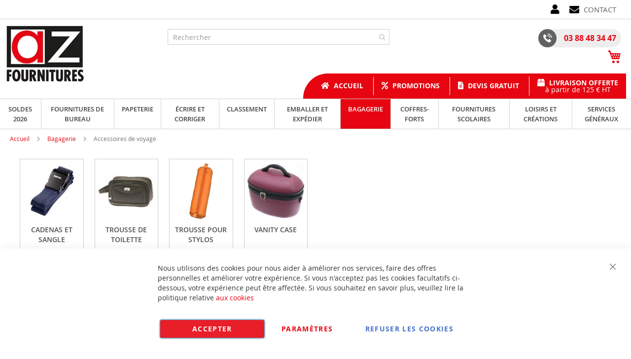

--- FILE ---
content_type: text/html; charset=UTF-8
request_url: https://www.az-fournitures.com/bagagerie-sac-valise-besace/accessoires-de-voyage
body_size: 66627
content:
<!doctype html>
<html lang="fr">
    <head >
        <script>
    var BASE_URL = 'https\u003A\u002F\u002Fwww.az\u002Dfournitures.com\u002F';
    var require = {
        'baseUrl': 'https\u003A\u002F\u002Fwww.az\u002Dfournitures.com\u002Fstatic\u002Fversion1766320684\u002Ffrontend\u002FUgocom\u002Fask\u002Ffr_FR'
    };</script>        <meta charset="utf-8"/>
<meta name="title" content="Accessoires de voyage : Vanity case, trousse, cadenas AZ Fournitures"/>
<meta name="description" content="Accessoires de voyages et de déplacements : Cadenas et Sangles pour sécuriser les bagages, Vanity Case et de Trousse de toilette pour ranger des bijoux et des produits divers. Achat sur AZ-Fournitures.com"/>
<meta name="robots" content="INDEX,FOLLOW"/>
<meta name="viewport" content="width=device-width, initial-scale=1"/>
<meta name="format-detection" content="telephone=no"/>
<link rel="dns-prefetch" href="https://www.google.com"><link rel="preconnect" href="https://www.google-analytics.com"><link rel="preconnect" href="https://www.google.com"><link rel="preconnect" href="https://www.gstatic.com"><link rel="preload" as="style" href="https://www.az-fournitures.com/static/version1766320684/frontend/Ugocom/ask/fr_FR/css/styles-m.min.css"><link rel="preload" as="script" href="https://www.az-fournitures.com/static/version1766320684/frontend/Ugocom/ask/fr_FR/requirejs/require.min.js"><link rel="preload" as="style" href="https://www.az-fournitures.com/static/version1766320684/frontend/Ugocom/ask/fr_FR/Magezon_Builder/css/styles.min.css"><link rel="preload" as="style" href="https://www.az-fournitures.com/static/version1766320684/frontend/Ugocom/ask/fr_FR/$Magezon_PageBuilder/css/styles.min.css"><link rel="preload" as="script" href="https://www.az-fournitures.com/static/version1766320684/frontend/Ugocom/ask/fr_FR/jquery.min.js"><link rel="preload" as="script" href="https://www.az-fournitures.com/static/version1766320684/frontend/Ugocom/ask/fr_FR/knockoutjs/knockout.min.js"><link rel="preload" as="style" href="https://www.az-fournitures.com/static/version1766320684/frontend/Ugocom/ask/fr_FR/Magezon_Core/css/fontawesome5.min.css"><title>Accessoires de voyage : Vanity case, trousse, cadenas AZ Fournitures</title>
<link  rel="stylesheet" type="text/css"  media="all" href="https://www.az-fournitures.com/static/version1766320684/frontend/Ugocom/ask/fr_FR/mage/calendar.min.css" />
<link  rel="stylesheet" type="text/css"  media="all" href="https://www.az-fournitures.com/static/version1766320684/frontend/Ugocom/ask/fr_FR/css/styles-m.min.css" />
<link  rel="stylesheet" type="text/css"  media="all" href="https://www.az-fournitures.com/static/version1766320684/frontend/Ugocom/ask/fr_FR/Amasty_Base/vendor/slick/amslick.min.css" />
<link  rel="stylesheet" type="text/css"  media="all" href="https://www.az-fournitures.com/static/version1766320684/frontend/Ugocom/ask/fr_FR/Magezon_Core/css/styles.min.css" />
<link  rel="stylesheet" type="text/css"  media="all" href="https://www.az-fournitures.com/static/version1766320684/frontend/Ugocom/ask/fr_FR/Magezon_Core/css/owlcarousel/owl.carousel.min.css" />
<link  rel="stylesheet" type="text/css"  media="all" href="https://www.az-fournitures.com/static/version1766320684/frontend/Ugocom/ask/fr_FR/Magezon_Core/css/animate.min.css" />
<link  rel="stylesheet" type="text/css"  media="all" href="https://www.az-fournitures.com/static/version1766320684/frontend/Ugocom/ask/fr_FR/Magezon_Core/css/fontawesome5.min.css" />
<link  rel="stylesheet" type="text/css"  media="all" href="https://www.az-fournitures.com/static/version1766320684/frontend/Ugocom/ask/fr_FR/Magezon_Core/css/mgz_font.min.css" />
<link  rel="stylesheet" type="text/css"  media="all" href="https://www.az-fournitures.com/static/version1766320684/frontend/Ugocom/ask/fr_FR/Magezon_Core/css/mgz_bootstrap.min.css" />
<link  rel="stylesheet" type="text/css"  media="all" href="https://www.az-fournitures.com/static/version1766320684/frontend/Ugocom/ask/fr_FR/Magezon_Builder/css/openiconic.min.css" />
<link  rel="stylesheet" type="text/css"  media="all" href="https://www.az-fournitures.com/static/version1766320684/frontend/Ugocom/ask/fr_FR/Magezon_Builder/css/styles.min.css" />
<link  rel="stylesheet" type="text/css"  media="all" href="https://www.az-fournitures.com/static/version1766320684/frontend/Ugocom/ask/fr_FR/Magezon_Builder/css/common.min.css" />
<link  rel="stylesheet" type="text/css"  media="all" href="https://www.az-fournitures.com/static/version1766320684/frontend/Ugocom/ask/fr_FR/Magezon_NinjaMenus/css/styles.min.css" />
<link  rel="stylesheet" type="text/css"  media="all" href="https://www.az-fournitures.com/static/version1766320684/frontend/Ugocom/ask/fr_FR/Magezon_Core/css/magnific.min.css" />
<link  rel="stylesheet" type="text/css"  media="all" href="https://www.az-fournitures.com/static/version1766320684/frontend/Ugocom/ask/fr_FR/Magezon_Core/css/ionslider.min.css" />
<link  rel="stylesheet" type="text/css"  media="all" href="https://www.az-fournitures.com/static/version1766320684/frontend/Ugocom/ask/fr_FR/BlueFormBuilder_Core/css/intlTelInput.min.css" />
<link  rel="stylesheet" type="text/css"  media="all" href="https://www.az-fournitures.com/static/version1766320684/frontend/Ugocom/ask/fr_FR/Magezon_PageBuilder/css/styles.min.css" />
<link  rel="stylesheet" type="text/css"  media="all" href="https://www.az-fournitures.com/static/version1766320684/frontend/Ugocom/ask/fr_FR/Magezon_PageBuilder/vendor/photoswipe/photoswipe.min.css" />
<link  rel="stylesheet" type="text/css"  media="all" href="https://www.az-fournitures.com/static/version1766320684/frontend/Ugocom/ask/fr_FR/Magezon_PageBuilder/vendor/photoswipe/default-skin/default-skin.min.css" />
<link  rel="stylesheet" type="text/css"  media="all" href="https://www.az-fournitures.com/static/version1766320684/frontend/Ugocom/ask/fr_FR/Magezon_PageBuilder/vendor/blueimp/css/blueimp-gallery.min.css" />
<link  rel="stylesheet" type="text/css"  media="all" href="https://www.az-fournitures.com/static/version1766320684/frontend/Ugocom/ask/fr_FR/Magezon_HeaderFooterBuilder/css/styles.min.css" />
<link  rel="stylesheet" type="text/css"  media="all" href="https://www.az-fournitures.com/static/version1766320684/frontend/Ugocom/ask/fr_FR/Magezon_Newsletter/css/styles.min.css" />
<link  rel="stylesheet" type="text/css"  media="all" href="https://www.az-fournitures.com/static/version1766320684/frontend/Ugocom/ask/fr_FR/Magezon_PageBuilderIconBox/css/styles.min.css" />
<link  rel="stylesheet" type="text/css"  media="all" href="https://www.az-fournitures.com/static/version1766320684/frontend/Ugocom/ask/fr_FR/Magezon_ShopByBrand/css/styles.min.css" />
<link  rel="stylesheet" type="text/css"  media="all" href="https://www.az-fournitures.com/static/version1766320684/frontend/Ugocom/ask/fr_FR/Netreviews_Avisverifies/css/netreviews.min.css" />
<link  rel="stylesheet" type="text/css"  media="all" href="https://www.az-fournitures.com/static/version1766320684/frontend/Ugocom/ask/fr_FR/Netreviews_Avisverifies/css/netreviews_category.min.css" />
<link  rel="stylesheet" type="text/css"  media="screen and (min-width: 768px)" href="https://www.az-fournitures.com/static/version1766320684/frontend/Ugocom/ask/fr_FR/css/styles-l.min.css" />
<link  rel="stylesheet" type="text/css"  media="print" href="https://www.az-fournitures.com/static/version1766320684/frontend/Ugocom/ask/fr_FR/css/print.min.css" />
<script  type="text/javascript"  src="https://www.az-fournitures.com/static/version1766320684/frontend/Ugocom/ask/fr_FR/requirejs/require.min.js"></script>
<script  type="text/javascript"  src="https://www.az-fournitures.com/static/version1766320684/frontend/Ugocom/ask/fr_FR/requirejs-min-resolver.min.js"></script>
<script  type="text/javascript"  src="https://www.az-fournitures.com/static/version1766320684/frontend/Ugocom/ask/fr_FR/mage/requirejs/mixins.min.js"></script>
<script  type="text/javascript"  src="https://www.az-fournitures.com/static/version1766320684/frontend/Ugocom/ask/fr_FR/requirejs-config.min.js"></script>
<link rel="preload" as="font" crossorigin="anonymous" href="https://www.az-fournitures.com/static/version1766320684/frontend/Ugocom/ask/fr_FR/fonts/opensans/light/opensans-300.woff2" />
<link rel="preload" as="font" crossorigin="anonymous" href="https://www.az-fournitures.com/static/version1766320684/frontend/Ugocom/ask/fr_FR/fonts/opensans/regular/opensans-400.woff2" />
<link rel="preload" as="font" crossorigin="anonymous" href="https://www.az-fournitures.com/static/version1766320684/frontend/Ugocom/ask/fr_FR/fonts/opensans/semibold/opensans-600.woff2" />
<link rel="preload" as="font" crossorigin="anonymous" href="https://www.az-fournitures.com/static/version1766320684/frontend/Ugocom/ask/fr_FR/fonts/opensans/bold/opensans-700.woff2" />
<link rel="preload" as="font" crossorigin="anonymous" href="https://www.az-fournitures.com/static/version1766320684/frontend/Ugocom/ask/fr_FR/fonts/Luma-Icons.woff2" />
<link  rel="canonical" href="https://www.az-fournitures.com/bagagerie-sac-valise-besace/accessoires-de-voyage" />
<link  rel="next" href="https://www.az-fournitures.com/bagagerie-sac-valise-besace/accessoires-de-voyage?p=2" />
<link  rel="icon" type="image/x-icon" href="https://www.az-fournitures.com/media/favicon/websites/6/favicon-az-fournitures.png" />
<link  rel="shortcut icon" type="image/x-icon" href="https://www.az-fournitures.com/media/favicon/websites/6/favicon-az-fournitures.png" />
<meta name="p:domain_verify" content="a92986f6584cb954d88f281d5c6869d4"/>


            <script type="text/x-magento-init">
        {
            "*": {
                "Magento_PageCache/js/form-key-provider": {}
            }
        }
    </script>
<style>
	@media (min-width: 1380px) {
		.magezon-builder .mgz-container {width: 1380px;}
	}
	@media all and (min-width:768px),print{
	.navigation,
	 .breadcrumbs,
	 .page-header .header.panel,
	 .header.content,
	 .footer.content,
	 .page-wrapper>.widget,
	 .page-wrapper>.page-bottom,
	 .block.category.event,
	 .top-container,
	 .page-main {
	  max-width:1400px;
	}
}

.text-align-left{text-align:left;}
.text-align-center{text-align:center;}
.text-align-right{text-align:right;}

.float-left{float:left}
.float-right{float:right}

.inlineBlock{display:inline-block;}



/* AZ FOURNITURES */

.sidebar-additional .block-compare{display:none;}
.blanc{color:#fff !important;}


/* header */

.hfb-header6{z-index:9;}
.amsearch-overlay-block{background:transparent !important;z-index:8;}

.amsearch-wrapper-block{width: 100%;margin: 0;padding: 0;}
.amsearch-input-wrapper{width: 100%;}

.amsearch-form-block.-opened{max-width:100%;width:100%;}
.amsearch-result-section{width:100%;}

.amsearch-result-section{flex-wrap: wrap !important;}	
.amsearch-product-list{width:100%}

.amsearch-highlight, .amsearch-highlight:hover, .amsearch-item-container .amsearch-item .amsearch-link, .amsearch-item-container .amsearch-item .amsearch-link:hover, .amsearch-item-container.-page a.amsearch-link, .amsearch-item-container.-page a.amsearch-link:hover, .amsearch-products-section .amsearch-link, .amsearch-products-section .amsearch-link:hover{color:#e60511;}

@media screen and (min-width:1024px) {

	.amsearch-products-section.-grid:not(.-slider) .amsearch-item{max-width: calc(50%) !important;}
	
}

/*@media screen and (max-width:1024px){
	
	.amsearch-result-section{flex-wrap: wrap !important;}	
	
}*/

@media screen and (min-width:768px) and (max-width:1023px){

	.amsearch-products-section.-grid:not(.-slider) .amsearch-item{max-width: calc(50%) !important;}
	
}

.menu2-header-az-fournitures{display:inline-block;vertical-align:middle;}
.menu2-header-az-fournitures .mgz-icon-list-item-icon{font-size: 20px;color:#000;padding-right: 5px;vertical-align: bottom;}
.menu2-header-az-fournitures .hfb-links-items a:hover .mgz-icon-list-item-icon{color:#e60511;}
.menu2-header-az-fournitures .hfb-links-items a{text-decoration:none;color:#636363;font-size: 15px;text-transform: uppercase;}
.menu2-header-az-fournitures .hfb-links-items a:hover{text-decoration:none;color:#e60511;}


.icone-moncompte-az-fournitures{display:inline-block;vertical-align:middle;}
.icone-moncompte-az-fournitures > .mgz-element-inner, .icone-moncompte-az-fournitures > .mgz-element-inner > ul.header.links{display:inline;}
.icone-moncompte-az-fournitures::before, .icone-moncompte-az-fournitures::after, .icone-moncompte-az-fournitures > .mgz-element-inner::before, .icone-moncompte-az-fournitures > .mgz-element-inner::after{clear:none;}
.icone-moncompte-az-fournitures{}

.icone-moncompte-az-fournitures .customer-welcome .action.switch > span{color:#000;display: inline-block;height: auto;margin-top: 2px;overflow: auto;position: inherit;width: auto;font-size: 15px;font-weight: normal;padding-left: 10px;}
.icone-moncompte-az-fournitures .customer-welcome .action.switch:hover > span{color:#e60511;}

.icone-moncompte-az-fournitures .customer-menu .header.links .link.my-account-link a span{color:#000;display: block;height: auto;margin-top: 2px;overflow: auto;position: inherit;width: auto;font-size: 15px;font-weight: normal;}
.icone-moncompte-az-fournitures .customer-menu .header.links .link.my-account-link a:hover span{color:#e60511;}

.customer-welcome .customer-name .action.switch:before {
    -webkit-font-smoothing: antialiased;
    -moz-osx-font-smoothing: grayscale;
    font-size: 20px;
    line-height: 28px;
    color: #000;
    content: "\f007";
    font-family: 'Font Awesome 5 Free';
    font-weight: 900;
    margin: 0;
    vertical-align: top;
    display: inline-block;
    overflow: hidden;
    speak: none;
    text-align: center;
}
.customer-welcome .customer-name .action.switch:hover:before {color:#e60511;}
.customer-welcome .customer-name .action.switch:after{display:none;}
.header.links .link.my-account-link a:before {
    -webkit-font-smoothing: antialiased;
    -moz-osx-font-smoothing: grayscale;
    font-size: 20px;
    line-height: 28px;
    color: #000;
    content: "\f007";
    font-family: 'Font Awesome 5 Free';
    font-weight: 900;
    margin: 0;
    vertical-align: top;
    display: inline-block;
    overflow: hidden;
    speak: none;
    text-align: center;
}
.header.links .link.my-account-link a:hover:before {color:#e60511;}
.customer-menu .header.links .link.my-account-link a:before {
    content: "\f506";
}
.header.links .link.my-account-link a span{
    border: 0;
    clip: rect(0, 0, 0, 0);
    height: 1px;
    margin: -1px;
    overflow: hidden;
    padding: 0;
    position: absolute;
    width: 1px;
}
.header.links>li.customer-welcome+.link.my-account-link {
    display: none;
}




.tel-az-fournitures-header{background: #eeeeee;display: inline-block;padding: 0 10px 0 0;border-radius: 20px;font-weight: bold;font-size: 16px;}
.tel-az-fournitures-header a{color:#e60511;text-decoration:none;}
.tel-az-fournitures-header a:hover{color:#606060;text-decoration:none;}
.tel-az-fournitures-header .mgz-element-inner{margin-bottom:0 !important;}
.tel-az-fournitures-header img{vertical-align:bottom;margin-right: 15px;}
.tel-az-fournitures-header p{line-height:37px;}

.icone-panier-az-fournitures{display:inline-block;margin-bottom: -5px;margin-left: 10px;padding-top: 5px;}
.icone-panier-az-fournitures .minicart-wrapper .action.showcart::before{color:#e60511;font-size:28px;}
.icone-panier-az-fournitures .minicart-wrapper .action.showcart:hover::before{color:#606060;}
.icone-panier-az-fournitures > .mgz-element-inner{margin-bottom:0px !important;}

/*.form-recherche-header-az-fournitures .block-search .action.search{opacity: 1;}
.form-recherche-header-az-fournitures .block-search .action.search::before{color:#e60511;}*/

.menu-header-az-fournitures{display:inline-block;background:#e60511;border-radius: 50px 0 0 0;padding: 0 0 0 20px;}
.menu-header-az-fournitures .hfb-links-layout-horizontal ul li{min-height: 37px;
vertical-align: middle;line-height:1em;margin: 6px 0;}
.menu-header-az-fournitures .mgz-icon-list-item-icon{font-size: 15px;color:#fff;padding-right: 5px;}
.menu-header-az-fournitures .hfb-links-items a:hover .mgz-icon-list-item-icon{color:#000;}
.menu-header-az-fournitures .hfb-links-items a{text-decoration:none;color:#fff;font-size: 14px;font-weight: bold;display:block;}
.menu-header-az-fournitures .hfb-links-items a:hover{text-decoration:none;color:#000;}
.menu-header-az-fournitures .hfb-links-items a > span > span{display: block;text-align: center;font-weight:normal;}
.menu-header-az-fournitures .hfb-links-items li + li{border-left: solid 1px #fff;}
.menu-header-az-fournitures .hfb-links-items li:not(:nth-child(4)) a{margin-top: 5px;}

.menu-header3-az-fournitures .mgz-icon-list-item-icon{font-size: 15px;color:#e60511;padding-bottom: 5px;display: block;text-align: center;}
.menu-header3-az-fournitures .hfb-links-items a:hover .mgz-icon-list-item-icon{color:#e60511;}
.menu-header3-az-fournitures .hfb-links-items a{text-decoration:none;color:#000;font-size: 15px;display: block;text-align: center;}
.menu-header3-az-fournitures .hfb-links-items a:hover{text-decoration:none;color:#e60511;}

.colonne-tel-az-fournitures-header{text-align:right;}

@media screen and (max-width:767px){

   .logo-header-az-fournitures .mgz-element-inner{text-align:center;}  
   .logo-header-az-fournitures img{max-height:70px;}
 
  .colonne-tel-az-fournitures-header{text-align:center;}

    /*.form-recherche-header-az-fournitures > .mgz-element-inner{margin-top: 0 !important;margin-bottom:0 !important;}
    .hfb-header6 .mgz-element-search_form .block-search .control{position:initial;}
    .hfb-header6 .block-search .minisearch input#search{position:static;padding: 0 30px 0 9px;}
	.hfb-header6 .block-search .minisearch .label{position: relative;top: 32px;left: 3px;margin-top: -30px;}
    .hfb-header6 .block.block-search{width:100%;}
    .hfb-header6 .block.block-search .control{padding:0;}
    .hfb-header6 .block.block-search .control input{margin:0;}
    .hfb-header6 .mgz-element-search_form-wrapper > .mgz-element-inner{padding:0 10px;}
	
	.form .search-autocomplete {top:145px;width:unset !important;}
	.hfb-header6 .block-search .minisearch input#search {padding: 0 30px 0 25px;}*/
	
	.icone-panier-az-fournitures .minicart-wrapper .action.showcart::before{font-size:20px;}
	.icone-panier-az-fournitures{padding-top:0;}
	
	.icone-panier-az-fournitures{display:inline-block;order:2;padding-left:10px;min-width:35%;text-align:center;}
	.icone-moncompte-az-fournitures{display:inline-block;order:1;padding-right:10px;min-width:35%;text-align:center;}
	.icone-panier-az-fournitures .minicart-wrapper {float: none;}

	.customer-welcome{position: relative;}
	.customer-welcome::before, .customer-welcome::after{content: '';display: table;}
	.customer-welcome::after{clear: both;}

	.customer-welcome.active .customer-menu{display: block;}

	.customer-welcome .customer-name{cursor: pointer;}
	
	.customer-welcome .action.switch{background: none;-moz-box-sizing: content-box;border: 0;box-shadow: none;line-height: inherit;margin: 0;padding: 0;text-decoration: none;text-shadow: none;font-weight: 400;color: #ffffff;cursor: pointer;display: inline-block;}
	.customer-welcome .action.switch::after{font-size: 10px;line-height: 22px;color: inherit;content: '\e622';font-family: 'luma-icons';margin: 0;vertical-align: top;font-weight: normal;overflow: hidden;text-align: center;}

	.customer-welcome.active ul{display: block;}

	.customer-welcome .action.switch > span{border: 0;clip: rect(0, 0, 0, 0);margin: -1px;padding: 0;}

	.customer-welcome .customer-menu{display: none;}

	.customer-welcome ul{margin: 0;padding: 0;list-style: none none;background: #ffffff;border: 1px solid #bbbbbb;margin-top: 4px;box-sizing: border-box;display: none;position: absolute;top: 100%;right: 0;box-shadow: 0 3px 3px rgba(0, 0, 0, 0.15);}
	.customer-welcome ul::before, .customer-welcome ul::after{content: '';display: block;height: 0;position: absolute;width: 0;}
	.customer-welcome ul::before{right: 10px;top: -12px;border: 6px solid;border-color: transparent transparent #ffffff transparent;z-index: 99;}
	.customer-welcome ul::after{right: 9px;top: -14px;border: 7px solid;border-color: transparent transparent #bbbbbb transparent;z-index: 98;}
	.customer-welcome ul li{margin: 0;padding: 0;}
	.customer-welcome li a {color: #333333;display: block;line-height: 1.4;padding: 8px;}
	.customer-welcome li a:visited{color: #333333;}
	
	.customer-welcome .header.links {min-width: 175px;z-index: 1000;}

	.customer-name, .customer-welcome + .authorization-link{display:inline-block;}

	.colonne-icone-dyn{display: flex;flex-direction: row;justify-content: center;}
	

}

@media screen and (min-width:768px){

	.colonne-icone-dyn{text-align:right;}
	
}




/* footer */

.icone-footer-az-fournitures a{color:#e60511;}
.icone-footer-az-fournitures a:hover{text-decoration:none;color:#1d1d1b;}

.colonne-footer-az-fournitures a{color:#5f5f5f;}
.colonne-footer-az-fournitures a:hover{text-decoration:none;color:#e60511;}


/* menu */

.row-menu-principal-az-fournitures .block.ninjamenus-widget{margin-bottom:0px;}
.block.ninjamenus-widget > .ninjamenus.menu-principal-az-fournitures {background: unset;}
.row-menu-principal-az-fournitures .mgz-element-inner {padding: 0;}
.ninjamenus.ninjamenus-desktop .level0 .left_edge_parent_item > .item-submenu{left:100%}
.ninjamenus.ninjamenus-desktop .level0 .right_edge_parent_item > .item-submenu{right:100%}

.menu-principal-az-fournitures .level0 > a{text-transform:uppercase;line-height: 20px;padding: 5px 15px;}

.menu-principal-az-fournitures .level0 > .item-submenu{min-width:300px;}
.menu-principal-az-fournitures .level0 > .item-submenu .item-submenu{min-width:250px;}
.menu-principal-az-fournitures .level0 > .item-submenu a{line-height: 25px;padding: 5px 10px;}
.menu-principal-az-fournitures .level0 > .item-submenu a i{float:right;}

@media screen and (min-width:1200px){

    .menu-principal-az-fournitures > .magezon-builder{display: flex;}
    .menu-principal-az-fournitures .level0 > a{height: 100%;padding: 10px 15px;}

}

@media screen and (min-width:768px){
	
	.menu-principal-az-fournitures .level0{text-align:center;}
	.menu-principal-az-fournitures .level0 + .level0 {border-left: solid 1px #d3d3d3;}
	
	.menu-principal-az-fournitures.ninjamenus.ninjamenus-desktop .item-hovered > a, .menu-principal-az-fournitures.ninjamenus.ninjamenus-desktop .active > a{background: #e60511 !important;color: #fff !important;}
	
}

@media screen and (max-width:767px){

	.block.ninjamenus-widget > .ninjamenus.menu-principal-az-fournitures{background:#f8f8f8;}
	
}

.hfb-header6 .menu-trigger-inner{width: 100%;text-align: center;}
.hfb-header6 .ninjamenus-hamburger-trigger .menu-trigger-inner:hover, .hfb-header6 .ninjamenus-hamburger-active .menu-trigger-inner{background:#e60511;}
.hfb-header6 .ninjamenus-hamburger-menu .nav-item > a:hover{color:#e60511;}
.hfb-header6 .ninjamenus a{color:#3f3f3f;}



/* h1 ... + cms */

@media (min-width: 768px) {
	h1{font-size:28px;}
}

h1#page-title-heading, h1.cpb-category-name, h1.ppbd-product-name{color:#3f3f3f;display:block;font-weight: normal;font-family: Verdana;margin:0;}
.category-view h2, .cpb-category-description h2{color:#3f3f3f; font-size:2.2rem;font-weight: normal;font-family: Verdana;margin:0;}
.category-view h3, .cpb-category-description h3{color:#3f3f3f;font-size:2.2rem;font-weight: normal;font-family: Verdana;margin:0;}
.category-view a, .cpb-category-description a{color:#e60511;}
.category-view a:hover, .cpb-category-description a:hover{text-decoration:underline;color:#e60511;}


.cms-page-view .page-main .magezon-builder h1, .cms-noroute-index .page-main .magezon-builder h1, .cms-home-page-az-fournitures .page-main .magezon-builder h1{color:#3f3f3f;font-weight: normal;font-family: Verdana;margin:0;}
.cms-page-view .page-main .magezon-builder h2, .cms-noroute-index .page-main .magezon-builder h2, .cms-home-page-az-fournitures .page-main .magezon-builder h2{color:#3f3f3f;font-size:2.2rem;font-weight: normal;font-family: Verdana;margin:0;}
.cms-page-view .page-main .magezon-builder h3, .cms-noroute-index .page-main .magezon-builder h3, .cms-home-page-az-fournitures .page-main .magezon-builder h3{color:#3f3f3f;font-size:2.2rem;font-weight: normal;font-family: Verdana;margin:0;}
.cms-page-view .page-main .magezon-builder a, .cms-noroute-index .page-main .magezon-builder a, .cms-home-page-az-fournitures .page-main .magezon-builder a, a.action.remind{color:#e60511;}
.cms-page-view .page-main .magezon-builder a:hover, .cms-noroute-index .page-main .magezon-builder a:hover, .cms-home-page-az-fournitures .page-main .magezon-builder a:hover, a.action.remind:hover{text-decoration:underline;color:#e60511;}
.cms-page-view .page-main .magezon-builder ul > li, .cms-noroute-index .page-main .magezon-builder ul > li, .cms-home-page-az-fournitures .page-main .magezon-builder ul > li{margin-bottom: 2rem;}

.form-contact-az-fournitures .mgz-element-inner, .form-devis-az-fournitures .mgz-element-inner, .form-sav-az-fournitures .mgz-element-inner{padding:0 !important;margin-left:0 !important;margin-right:0 !important;}


/* home */

.slide-accueil .mgz-carousel-custom_link { max-width: 100%; display: block; width: 100%; height: auto;}

.slide-categories-home-az-fournitures{}

.slide-categories-home-az-fournitures .owl-carousel .owl-stage{display:flex;}
.slide-categories-home-az-fournitures .owl-carousel .owl-item{padding:5px;}
.slide-categories-home-az-fournitures .owl-carousel .owl-item:hover .mgz-content-carouse-slide {background: #ccc;}
.slide-categories-home-az-fournitures .mgz-content-carouse-slide {border: solid 1px #ccc;padding: 5px;height:100%;width: calc(100% - 2px);}

.slide-categories-home-az-fournitures .mgz-content-carouse-slide img {max-height: 150px;display: inline-block;}
.slide-categories-home-az-fournitures .mgz-content-carouse-slide a{color:#4f4f4f;font-weight:600;}
.slide-categories-home-az-fournitures .mgz-content-carouse-slide a:hover{color:#e60511;text-decoration:none;}

.slide-categories-home-az-fournitures .mgz-carousel-nav-position-center_split .owl-nav [class*="owl-"]{opacity:1;}
.slide-categories-home-az-fournitures .mgz-carousel-nav-position-center_split .owl-nav [class*="owl-"]:hover{background:#e60511;}
.slide-categories-home-az-fournitures .mgz-carousel-nav-position-center_split .owl-nav button i{color:#e60511;}
.slide-categories-home-az-fournitures .mgz-carousel-nav-position-center_split .owl-nav button:hover i{color:#fff;}


.slide-home-az-fournitures .mgz-button a.mgz-link{color:#fff;}
.slide-home-az-fournitures .mgz-button a.mgz-link:hover{color:#fff;text-decoration:none;}

@media screen and (max-width:767px){
	.slide-accueil{margin-top:-20px;margin-left:-30px;margin-right:-30px;}
	.slide-home-az-fournitures .mgz-button a.mgz-link{font-size:12px;padding:7px 10px;}
}


.slide-produit-home{text-align: center;}
.slide-produit-home .mgz-carousel-nav-position-top_right .owl-nav{top:-35px;}
.slide-produit-home .owl-stage{display:flex;flex-wrap: wrap;}
.slide-produit-home .owl-item{padding:10px;}
.slide-produit-home .mgz-carousel .owl-item .product-item{padding:10px;border:solid 1px #4f4f4f;height: 100%;}
.slide-produit-home a{color:#4f4f4f !important;font-weight: bold;}
.slide-produit-home a:hover{color:#e60511 !important;text-decoration:none !important;}



/* listing categorie */

.page-products .magezon-builder .mgz-element-category_products.cpb-grid-col-2 .product-item{width:100%;}
.product-item-info a, .product-item-info a:visited{color:#e60511;}
.product-item-info a:hover{color:#e60511;}
.products-list a.product-item-link{font-size:20px;}
.products-list .product-item + .product-item{border-top:solid 1px #0c1e71;padding-top: 20px;}

.slide-categories-home-az-fournitures{}

.slide-sous-categories-az-fournitures .owl-carousel .owl-stage{display:flex;}
.slide-sous-categories-az-fournitures .owl-carousel .owl-item{padding:10px;}
.slide-sous-categories-az-fournitures .subcategory {border: solid 1px #ccc;padding: 5px;height:100%;width: calc(100% - 2px);}

.slide-sous-categories-az-fournitures .subcategory img {max-height: 150px;display: inline-block;}
.slide-sous-categories-az-fournitures .subcategory a{color:#4f4f4f;font-weight:600;text-transform: uppercase;}
.slide-sous-categories-az-fournitures .subcategory a:hover{color:#e60511;text-decoration:none;}

.slide-sous-categories-az-fournitures .mgz-carousel-nav-position-center_split .owl-nav [class*="owl-"]{opacity:1;}
.slide-sous-categories-az-fournitures .mgz-carousel-nav-position-center_split .owl-nav [class*="owl-"]:hover{background:#e60511;}
.slide-sous-categories-az-fournitures .mgz-carousel-nav-position-center_split .owl-nav button i{color:#e60511;}
.slide-sous-categories-az-fournitures .mgz-carousel-nav-position-center_split .owl-nav button:hover i{color:#fff;}

/*.products-list .product-item .price-box{border: solid 2px #e60511;padding:10px;}
.products-list .product-item .price-box .price-container .price-including-tax, .products-list .product-item .price-box .price-container .price-excluding-tax{display:none;}

.products-list .product-item .price-box .price-container .price{color:#5a556e;font-size:27px;font-weight: 600;}
.products-list .product-item .price-box .price-container .price-excluding-tax .price{font-size:16px;}
.products-list .product-item .price-box .price-container .price-including-tax + .price-excluding-tax::before{font-size:16px;}
.products-list .product-item .price-box a.minimal-price-link, .products-list .product-item .price-box a.minimal-price-link .price-final_price .price-label{font-size:20px;}

.products-list .product-item .price-box a.minimal-price-link{pointer-events: none;}
.products-list .product-item .price-box a.minimal-price-link:hover{text-decoration:none;}
.products-list .product-item .price-box a.minimal-price-link .price-container > span{display:inline-block;margin-bottom:0;}
.products-list .product-item .price-box a.minimal-price-link .price-container > span.price-label, .products-list .product-item .price-box a.minimal-price-link:hover .price-container > span.price-label{color:#5a556e;}
.products-list .product-item .price-box a.minimal-price-link .price-container > span.price-wrapper , .products-list .product-item .price-box a.minimal-price-link:hover .price-container > span.price-wrapper {color:#e60511;}*/
.products-list .product-item .price-box{display:none;}

.products-list .product-price-div .remise{text-align: center;color: #e60511;}

.products-list .product-item .table-tier-price {border: solid 1px #616161;margin-bottom: 20px;}
.products-list .product-item .table-tier-price tbody td {border: solid 1px #616161;border-collapse: collapse;padding:10px;}
.products-list .product-item .table-tier-price thead {background: #616161;border: solid 1px #616161;color:#fff;}
.products-list .product-item .table-tier-price thead th + th {border-left: solid 1px #fff;}
.products-list .product-item .table-tier-price tbody td.table-tier-price-bold {background:#efefef;}
.products-list .product-item .old-price{text-decoration: line-through 2px red;}

.products-list .product-item{padding-bottom:20px;}
.products-list .product-item .product-item-details .product-item-inner .product-price-div{padding-top:10px;padding-bottom:10px;}
.products-list .product-item .product-item-details .product-item-inner .product-price-div input[type="number"]{width:50px;margin-bottom:20px;}
.products-list .product-item .product-item-details .product-item-inner .product-price-div .field.qty{display:inline-block;margin-right:20px;}

@media screen and (min-width:1000px){
	.products-list .product-item .product-item-details .product-item-inner{overflow:hidden;}
	.products-list .product-item .product-item-details .product-item-inner .product-description-div{width:46%;float:left;padding-left:2%;padding-right:2%;}
	.products-list .product-item .product-item-details .product-item-inner .product-price-div{width:46%;float:left;padding-left:2%;padding-right:2%;}
}



/* page produit */

/*.ppbd-product-price .product-info-price{border: solid 2px #e60511;padding:10px;}*/
.ppbd-product-price .product-info-price{border:none;padding:0;}
.ppbd-product-price .product-info-price .price-box{width:100%;}
.ppbd-product-price .product-info-price .price-box .price-container .price-including-tax, .ppbd-product-price .product-info-price .price-box .price-container .price-excluding-tax{display:none;}
.ppbd-product-price .product-info-price .price-box .price-container .price{color:#5a556e;font-size:30px;}
.ppbd-product-price .table-tier-price {border: solid 1px #616161;}
.ppbd-product-price .table-tier-price tbody td {border: solid 1px #616161;border-collapse: collapse;padding:10px;}
.ppbd-product-price .table-tier-price thead {background: #616161;border: solid 1px #616161;color:#fff;}
.ppbd-product-price .table-tier-price thead th + th {border-left: solid 1px #fff;}
.ppbd-product-price .table-tier-price tbody td.table-tier-price-bold {background:#efefef;}
.ppbd-product-price .old-price{text-decoration: line-through 2px red;display:none;}

.ppbd-product-price .remise{text-align: center;color: #e60511;}

.product-info-main .ppbd-product-price .price-box{padding-bottom:0;}
/*.product-info-main .ppbd-product-price .price-box > .price-container{display:none;}*/
.product-info-main .ppbd-product-price a.minimal-price-link{pointer-events: none;border: solid 2px #e60511;padding:10px;}
.product-info-main .ppbd-product-price a.minimal-price-link:hover{text-decoration:none;}
.product-info-main .ppbd-product-price a.minimal-price-link .price-container > span{display:inline-block;margin-bottom:0;}
.product-info-main .ppbd-product-price a.minimal-price-link .price-container > span.price-label, .product-info-main .ppbd-product-price a.minimal-price-link:hover .price-container > span.price-label{color:#5a556e;}
.product-info-main .ppbd-product-price a.minimal-price-link .price-container > span.price-wrapper , .product-info-main .ppbd-product-price a.minimal-price-link:hover .price-container > span.price-wrapper {color:#e60511;}

.ppbd-product-addtocart .product-add-form .product-options-wrapper{border: solid 2px #e60511;padding:10px;}
.ppbd-product-addtocart .product-add-form .product-options-wrapper .fieldset > .field > .label{font-weight: bold;font-size: 17px;}

.ppbd-product-addtocart .product-add-form .fieldset{display: flex;}
.ppbd-product-addtocart .product-add-form .field.qty{margin-right:20px;}
.ppbd-product-addtocart .product-add-form .actions{margin-top: 10px;}
.ppbd-product-addtocart .product-add-form .actions button{font-size:16px;margin-right:0;}

.ppbd-product-addtocart .box-tocart .action.tocart{width:unset;}

.ppbd-upsell-products .products-grid .product-item-info {border: solid 1px #000;padding: 10px;min-height: 380px;}
.ppbd-upsell-products .products-grid .product-item-info:hover {box-shadow:none;margin:0;padding:10px;border: solid 1px #000;}

.product-brands.shopbybrand-block ul li{width: 100%;}



/* autre */
.breadcrumbs{margin-top:10px;margin-bottom:10px;}
.breadcrumbs a, .breadcrumbs a:visited{color:#e60511;}
.breadcrumbs a:hover{color:#e60511;text-decoration:underline;}

.checkout-payment-method .payment-method-title .payment-icon{width: unset !important;}

.actions .action.primary, .actions-primary .action.primary, .actions-toolbar .action.primary, .action.primary.checkout{background: #e60511;border: 1px solid #e60511;}
.actions .action.primary:hover, .actions-primary .action.primary:hover, .actions-toolbar .action.primary:hover, .action.primary.checkout:hover{background: #3f3f3f;border: 1px solid #3f3f3f;}

.action.tocompare{display:none !important;}

#maincontent .mgz-element-magento_widget{z-index:0;}

.table-tier-price th, .table-tier-price td {text-align: center;}

.mgz-productpagebuilder .ppbd-product-sku .product.sku .type{font-weight:bold;}
.mgz-productpagebuilder .ppbd-product-sku .product.sku .type:after {content: ' :';}

.admin__field-label span { display: inline !important; }

.page-title-wrapper{margin-top:20px;}
@media screen and (max-width:767px){
	.page-title-wrapper{padding:0 10px;}
}

@media screen and (max-width:767px){
	.filter-title strong{left: calc(50% - 50px);width: 100px;}
	.filter.block{margin-bottom:40px;}
	.block-collapsible-nav {position: relative;top: -30px;margin-bottom: -30px;}
	.columns .sidebar-main{order:0;}
	.account .sidebar-additional{margin-top:20px;}
}

.opc-estimated-wrapper{margin-top:0;}
.checkout-container{margin:20px 0;}


.mgz-categorypagebuilder .columns{display:block;z-index: 8;}
.mgz-categorypagebuilder .columns .column.main{padding:0;}





/* brands */

.shopbybrand-block .block-title{background:#e60511;}</style>
<script type="application/ld+json">{"@context":"https:\/\/schema.org\/","@type":"WebSite","url":"https:\/\/www.az-fournitures.com\/","potentialAction":{"@type":"SearchAction","target":"https:\/\/www.az-fournitures.com\/catalogsearch\/result\/index\/?q={search_term_string}","query-input":"required name=search_term_string"},"name":"AZ-Fournitures"}</script><script type="application/ld+json">{"@context":"https:\/\/schema.org\/","@type":"Organization","image":"https:\/\/www.az-fournitures.com\/media\/default\/stores\/6\/logo-az-fournitures.png","name":"AZ-Fournitures","url":"https:\/\/www.az-fournitures.com\/","description":"AZ-Fournitures propose du mat\u00e9riel de bureau et scolaires, \u00e9quipement de s\u00e9curit\u00e9 et valises professionnels.","address":{"@type":"PostalAddress","addressCountry":"FR","addressLocality":"MOLSHEIM","addressRegion":"67","postalCode":"67120","streetAddress":"10 Rue de la Boucherie"},"email":"boutique@az-fournitures.com","telephone":"03.88.48.34.47","sameAs":["https:\/\/www.facebook.com\/AZFournitures\/","https:\/\/x.com\/azfournitures","https:\/\/www.pinterest.fr\/azfournitures\/"]}</script>
<script data-rocketjavascript="false">
    var MagefanWebP = {

        _canUseWebP: null,

        getUserAgentInfo: function(){
            try {
                var ua = navigator.userAgent,
                    tem,
                    M = ua.match(/(opera|chrome|safari|firefox|msie|trident(?=\/))\/?\s*(\d+)/i) || [];
                if (/trident/i.test(M[1])) {
                    tem = /\brv[ :]+(\d+)/g.exec(ua) || [];
                    return ['IE', (tem[1] || '')];
                }
                if (M[1] === 'Chrome') {
                    tem = ua.match(/\b(OPR|Edge)\/(\d+)/);
                    if (tem != null) {
                        tem = tem.slice(1);
                        tem[0] = tem[0].replace('OPR', 'Opera');
                        return tem;
                    }
                }
                M = M[2] ? [M[1], M[2]] : [navigator.appName, navigator.appVersion, '-?'];
                if ((tem = ua.match(/version\/(\d+)/i)) != null) M.splice(1, 1, tem[1]);
                return M;
            } catch (e) {
                return ['', 0];
            }
        },

        canUseWebP: function(){

            

            if (null !== this._canUseWebP){
                return this._canUseWebP;
            }

            try {
                var elem = document.createElement('canvas');
                if (!!(elem.getContext && elem.getContext('2d'))) {
                    var r = (elem.toDataURL('image/webp').indexOf('data:image/webp') == 0);
                    if (!r) {
                        var ua = this.getUserAgentInfo();
                        if (ua && ua.length > 1) {
                            ua[0] = ua[0].toLowerCase();
                            if ('firefox' == ua[0] && parseInt(ua[1]) >= 65) {
                                this._canUseWebP = true;
                                return this._canUseWebP;
                            }
                            if ('edge' == ua[0] && parseInt(ua[1]) >= 18) {
                                this._canUseWebP = true;
                                return this._canUseWebP;
                            }
                            if ('safari' == ua[0]) {
                                if (navigator.platform.includes('Mac')) {
                                    if (parseInt(ua[1]) >= 16) {
                                        this._canUseWebP = true;
                                    }
                                } else {
                                    if (parseInt(ua[1]) >= 15) {
                                        this._canUseWebP = true;
                                    }
                                }

                                return this._canUseWebP;
                            }
                        }
                    }

                    this._canUseWebP = r;
                    return this._canUseWebP;
                }
                this._canUseWebP = false;
                return this._canUseWebP;
            } catch (e) {
                console.log(e);
                this._canUseWebP = false;
                return this._canUseWebP;
            }
        },

        getOriginWebPImage: function(src) {
            if (src.indexOf('mf_webp') == -1) {
                return src;
            }

            var array = src.split('/');
            var imageFormat = '';

            for (var i = 0; i < array.length; i++) {
                if (array[i] == 'mf_webp') {
                    imageFormat = array[i + 1];
                    array.splice(i, 3);
                    break;
                }
            }
            src = array.join('/');
            return src.replace('.webp', '.' + imageFormat);
        },

        getWebUrl: function (imageUrl) {
            /* @var string */
            imageUrl = imageUrl.trim();
            var baseUrl = 'https://www.az-fournitures.com/';
            var imageFormat = imageUrl.split('.').pop();

            if ('webp' === imageFormat) {
                return imageUrl;
            }

            var mediaBaseUrl = 'https://www.az-fournitures.com/media/';
            var staticBaseUrl = 'https://www.az-fournitures.com/static/';

            if (imageUrl.indexOf(mediaBaseUrl) == -1 && imageUrl.indexOf(staticBaseUrl) == -1) {
                mediaBaseUrl = baseUrl + 'media/';
                staticBaseUrl = baseUrl + 'static/';

                if (imageUrl.indexOf(mediaBaseUrl) == -1 && imageUrl.indexOf(staticBaseUrl) == -1) {
                    return false;
                }
            }

            var imagePath = imageUrl;
            imagePath = imagePath.replace(mediaBaseUrl, 'media/');
            imagePath = imagePath.replace(staticBaseUrl, 'static/');
            imagePath = imagePath.replace(baseUrl + 'pub/media/', 'media/');
            imagePath = imagePath.replace(baseUrl + 'pub/static/', 'static/');
            imagePath = imagePath.replace(/\.(jpe?g|png|gif)$/i, '.webp');
            imagePath = mediaBaseUrl + 'mf_webp/' + imageFormat + '/' + imagePath;
            imagePath = imagePath.replace('%20', ' ');
            imagePath = imagePath.replace(/version\d{10}\//g, '');
            return imagePath;
        }
    };

    /* MagicToolboxContainer Fix */
    function MagefanWebPMagicToolboxContainerFix()
    {
        if (!MagefanWebP.canUseWebP()) {
            (function(){
                var i;
                var els = document.querySelectorAll('.MagicToolboxContainer a, .MagicToolboxContainer img');
                if (!els) return;
                var el;
                for (i=0; i<els.length; i++) {
                    el = els[i];
                    if (el.href) {
                        el.href = MagefanWebP.getOriginWebPImage(el.href);
                    }

                    if (el.getAttribute('webpimg')) {
                        el.src = MagefanWebP.getOriginWebPImage(el.getAttribute('webpimg'));
                    } else {
                        if (el.src) {
                            el.src = MagefanWebP.getOriginWebPImage(el.src);
                        }
                    }

                    if (el.dataset && el.dataset.image) {
                        el.dataset.image = MagefanWebP.getOriginWebPImage(el.dataset.image);
                    }

                }
            })();
        } else {
            replacePixelMagicToolbox();
            checkIfPixelReplaced();
        }
    }

    function replacePixelMagicToolbox() {
        (function() {
            var i, els = document.querySelectorAll('.MagicToolboxContainer img');

            if (!els) return;
            var el;

            for (i=0; i<els.length; i++) {
                el = els[i];

                if (el.getAttribute('webpimg')) {
                    el.src = el.getAttribute('webpimg');
                }
            }
        })();
    }

    function checkIfPixelReplaced() {
        var intervalCounter = 0,
            waitForMagicToolbox = setInterval(function() {
                if (document.querySelectorAll('figure img[src$="/p.jpg"]').length) {
                    replacePixelMagicToolbox();
                    clearInterval(waitForMagicToolbox);
                }

                if (intervalCounter > 10) {
                    clearInterval(waitForMagicToolbox);
                }

                intervalCounter++;
            }, 500);
    }


    function updateBodyClassAndFallbackToOriginalImagesIfNoWebPSupport()
    {
      
        if (!MagefanWebP.canUseWebP()) {
            document.body.className += ' no-webp ';

            (function(){
                var i;
                var els = document.querySelectorAll('a[href$=".webp"]');
                if (!els) return;
                var el;
                for (i=0; i<els.length; i++) {
                    el = els[i];
                    if (el.href) {
                         el.href = MagefanWebP.getOriginWebPImage(el.href);
                    }
                }
            })();
        } else {
            document.body.className += ' webp-supported ';
        }
    }

    document.addEventListener('DOMContentLoaded', updateBodyClassAndFallbackToOriginalImagesIfNoWebPSupport);
    document.addEventListener('breeze:load', updateBodyClassAndFallbackToOriginalImagesIfNoWebPSupport);

    
</script>
<script>
    document.addEventListener('DOMContentLoaded', function(e){
        if (!MagefanWebP.canUseWebP()) {
            /* Replace some custom webp images with original one if webp is not supported */
            /* Can add <a> tag in future as well */
            setInterval(function(){
                document.querySelectorAll("img[src$='.webp']:not(.no-origin-webp-img)").forEach(function(el){
                    var scr = el.getAttribute('src');
                    var newScr = MagefanWebP.getOriginWebPImage(scr);

                    if (scr != newScr) {
                        el.setAttribute('src', newScr);
                    } else {
                        el.classList.add('no-origin-webp-img');
                    }
                });

            }, 1000);
        }

        function processLazyPictureImg(img)
        {
            var src = img.getAttribute('src');
            var keys = ['original', 'src', 'lazyload'];
            var original, _original;
            for (var i=0;i<keys.length;i++) {
                _original = img.getAttribute('data-' + keys[i]);
                if (_original) {
                    original = _original;
                    break;
                }
            }
            if (original == src) {

                if (img.getAttribute('data-mf-lazy-picture-img')) return;
                img.setAttribute('data-mf-lazy-picture-img', 1);


                img.parentElement.querySelectorAll('source').forEach(function(el){
                    var srcset = el.getAttribute('srcset');
                    var originalset = el.getAttribute('data-originalset');
                    if (originalset && (originalset != srcset)) {
                        el.setAttribute('srcset', originalset);
                        el.classList.remove('lazyload');
                    }
                });

                var lazyLoader = img.closest('.lazy-loader');
                if (lazyLoader) {
                    lazyLoader.classList.remove('lazy-loader');
                }

                document.querySelectorAll("picture img[src='"+src+"']").forEach(function(img){
                    processLazyPictureImg(img);
                });

            }
        }

        document.querySelectorAll('picture img[data-original],picture img[data-src],picture img[data-lazyload]').forEach(function(el){
            el.addEventListener('load', function(e){
                processLazyPictureImg(e.target);
            });
            processLazyPictureImg(el);
        });
    });
</script>
<style>
    picture.mfwebp source.lazyload,
    picture.mfwebp source.lazy {background:none;content:none;}
</style>

<script type="text/x-magento-init">
    {
        "*": {
             "widgetfloat":
                        {
                            "scriptfloatEnable":"0",
                            "scriptfloat":""
                        }
        }
    }
</script>
<script type="text&#x2F;javascript">
(function(w,d,s,l,i){w[l]=w[l]||[];w[l].push({'gtm.start':
                new Date().getTime(),event:'gtm.js'});var f=d.getElementsByTagName(s)[0],
            j=d.createElement(s),dl=l!='dataLayer'?'&amp;l='+l:'';j.async=true;j.src=
            '';f.parentNode.insertBefore(j,f);
})(window,document,'script','dataLayer','GTM-K9DSPD3P');
</script>

<script type="text&#x2F;javascript">
window.taggrsQuoteData = {};
window.taggrsCurrency = 'EUR';
window.taggersEventsConfig = {"remove_from_cart":true};
window.taggrsDebugMode = true;

document.addEventListener('DOMContentLoaded', () => {
    taggrsReloadQuoteData();
});

const eventTriggeredCounter = {};

function taggrsReloadQuoteData() {

    return fetch('https://www.az-fournitures.com/taggrs-datalayer/getquotedata/')
        .then(response => {
            if (!response.ok) {
                console.warn('GET request failed');
            }
            return response.json()
        })
        .then(data => {
            window.taggrsQuoteData = data;
            console.log('Quote data reloaded');
        })
}

function taggrsLoadUserData(callback) {
    return fetch('https://www.az-fournitures.com/taggrs-datalayer/getuserdata/')
        .then(response => {
            if (!response.ok) {
                console.warn('GET request failed');
            }
            return response.json()
        })
        .then(data => {
            window.taggrsUserData = data;
            if (typeof  callback === 'function') {
                callback(data);
            }
        })
}

function taggrsPush(dataLayer, reloadUserData) {

    if (!dataLayer.hasOwnProperty('ecommerce')) {
        return;
    }

    window.dataLayer = window.dataLayer || [];

    if (!dataLayer.hasOwnProperty('ecommerce')) {
        dataLayer.ecommerce = {};
    }

    const userDataEmpty = !dataLayer.ecommerce.hasOwnProperty('user_data')
        || !dataLayer.ecommerce.user_data.hasOwnProperty('email')

    if (userDataEmpty) {
        taggrsLoadUserData((data) => {
            dataLayer.ecommerce.user_data = data;
            window.dataLayer.push(dataLayer);
            if (window.taggrsDebugMode) {
               console.log(dataLayer);
            }
        });
    } else {
        window.dataLayer.push(dataLayer);
        if (window.taggrsDebugMode) {
            console.log(dataLayer);
        }
    }
}

function taggrsAjaxEvent(eventName, callback, limit) {

    if (typeof limit !== "undefined") {
        if (eventTriggeredCounter.hasOwnProperty(eventName) && eventTriggeredCounter[eventName] >= limit ) {
            return;
        }

        if (!eventTriggeredCounter.hasOwnProperty(eventName)) {
            eventTriggeredCounter[eventName] = 1;
        } else {
            eventTriggeredCounter[eventName]++;
        }
    }

    const ajaxBaseUrl = 'https://www.az-fournitures.com/taggrs-datalayer/';

    return fetch(ajaxBaseUrl + eventName)
        .then(response => {
            if (!response.ok) console.warn('GET request failed');
                return response.json()
        })
        .then(data => {
            taggrsPush(data, false);
            if (typeof callback === 'function') {
                callback();
            }
        })
        .catch(error => {
            console.log(error);
        });
}</script>    <style>.uj3a9nn-s{text-align:center}.mgz-element.i8mnwh0 .hfb-links-item{padding:10px 20px}.qf80wxh-s{padding-top:5px !important;padding-bottom:5px !important}.ee36etv-s{border-color:#d4d4d4 !important;border-bottom-width:1px !important;border-bottom-style:solid}.mgz-element.ndhfkml .image-content{width:100%;text-align:center}.mgz-element.ndhfkml .image-title{font-size:16px}@media (max-width:991px){.lo3jgyx-s{padding-bottom:0 !important;margin-bottom:0 !important}}@media (max-width:767px){.lo3jgyx-s{padding-bottom:0 !important;margin-bottom:0 !important}}@media (max-width:575px){.lo3jgyx-s{padding-bottom:0 !important;margin-bottom:0 !important}}@media (min-width:768px){.mgz-element.lo3jgyx .block-search{width:100% !important}}.ojjarvu{height:10px}.h1pks12-s{text-align:right}.qb0382h-s{text-align:center}@media (max-width:767px){.day2h0y-s{padding-top:10px !important;padding-bottom:0 !important}}@media (max-width:575px){.day2h0y-s{padding-top:10px !important;padding-bottom:0 !important}}.day2h0y>.mgz-element-inner{padding:0}.mgaxj6u{height:10px}.f51afmo-s{padding-bottom:0 !important}.jg4k1fg-s{text-align:right}.mgz-element.jg4k1fg .hfb-links-item{padding:5px 16px}.qgd6gm3-s{padding-right:0 !important;padding-bottom:0 !important}.ol712t1-s{padding-bottom:0 !important}.ho6qhua-s{border-color:#d4d4d4 !important;border-bottom-width:0 !important;border-bottom-style:solid}.jhcqb6o-s{text-align:center}.mgz-element.jhcqb6o .hfb-links-item{padding:10px 10px}.ymdhiij-s{padding-top:0 !important}.v4flrf2-s{border-color:#d4d4d4 !important;border-bottom-width:1px !important;border-bottom-style:solid}#ninjamenus6.ninjamenus.ninjamenus-desktop .level0 > a{color:#3f3f3f;background-color:#ffffff;font-size:13px}#ninjamenus6.ninjamenus.ninjamenus-desktop .level0:hover > a{color:#ffffff;background-color:#e60511}#ninjamenus6.ninjamenus.ninjamenus-desktop .level0 .item-submenu .nav-item > a{color:#3f3f3f;background-color:#ffffff}#ninjamenus6.ninjamenus.ninjamenus-desktop .level0 .item-submenu .nav-item > a:hover,#ninjamenus6 .level0 .item-submenu .nav-item.active > a:hover{color:#ffffff;background-color:#e60511}.ykx0e7y-s{border-color:#d3d3d3 !important;border-top-width:1px !important;border-top-style:solid;border-bottom-width:1px !important;border-bottom-style:solid}.twxh8e1-s{padding:0!important;margin:0!important}.etg00qr-s{padding:0!important;margin:0!important}.spjabxs-s{margin-bottom:15px !important}.gqll289-s{margin-bottom:15px !important}.w8pgudh-s{text-align:center;padding-top:20px !important;padding-bottom:20px !important}.mgz-element.w8pgudh .mgz-element-separator-line{border-color:#000000;border-top-style:solid;border-top-width:1px}.h17mdp8-s{margin-bottom:15px !important}.brwlp3x-s{text-align:center;padding-top:20px !important;padding-bottom:20px !important}.mgz-element.brwlp3x .mgz-element-separator-line{border-color:#000000;border-top-style:solid;border-top-width:1px}.w6kcx12-s{padding:20px!important}.oaw0vnk-s{padding:20px!important}.lceio86-s{padding:20px!important}.v43qn99-s{padding:20px!important}.druuw72-s{border-color:#e2e2e2 !important;border-top-width:1px !important;border-top-style:solid}.xl9rxky-s{text-align:center;margin:10px 20px 10px 20px!important}.mgz-element.xl9rxky .image-content{width:100%;text-align:center}.mgz-element.xl9rxky .image-title{font-size:16px}.qrjtini-s{text-align:center;margin:10px 20px 10px 20px!important}.mgz-element.qrjtini .image-content{width:100%;text-align:center}.mgz-element.qrjtini .image-title{font-size:16px}.f1asojv-s{margin:10px 20px 10px 20px!important}.mgz-element.f1asojv .image-content{width:100%;text-align:center}.mgz-element.f1asojv .image-title{font-size:16px}.ufbcdv1-s{margin:10px 20px 10px 20px!important}.mgz-element.ufbcdv1 .image-content{width:100%;text-align:center}.mgz-element.ufbcdv1 .image-title{font-size:16px}.x4p815r-s{margin:10px 20px 10px 20px!important}.mgz-element.x4p815r .image-content{width:100%;text-align:center}.mgz-element.x4p815r .image-title{font-size:16px}.adkglqi-s{margin:10px 20px 10px 20px!important}.mgz-element.adkglqi .image-content{width:100%;text-align:center}.mgz-element.adkglqi .image-title{font-size:16px}.w38juui-s{padding:5px 10px 5px 10px!important}.ocvxder-s{border-color:#e2e2e2 !important;border-top-width:1px !important;border-top-style:solid}.mgz-element.ggye9xe .action > strong,.mgz-element.ggye9xe .title{font-size:17px;color:#070707;font-weight:600;margin-bottom:20px}.mgz-element.ggye9xe .hfb-links-item{font-size:15px;color:#5f5f5f !important;font-weight:600;line-height:14px}.mgz-element.ggye9xe .action:after{color:#070707 !important}.mgz-element.ggye9xe .hfb-links-item:hover{color:#e60511 !important}.me64h3k-s{padding:30px 20px 30px 20px!important}.mgz-element.yb7j22n .action > strong,.mgz-element.yb7j22n .title{font-size:17px;color:#070707;font-weight:600;margin-bottom:20px}.mgz-element.yb7j22n .hfb-links-item{font-size:15px;color:#5f5f5f !important;font-weight:600;line-height:14px}.mgz-element.yb7j22n .action:after{color:#070707 !important}.mgz-element.yb7j22n .hfb-links-item:hover{color:#e60511 !important}.a0gvdj6-s{padding:30px 20px 30px 20px!important}.mgz-element.ax0ffvs .action > strong,.mgz-element.ax0ffvs .title{font-size:17px;color:#070707;font-weight:600;margin-bottom:20px}.mgz-element.ax0ffvs .hfb-links-item{font-size:15px;color:#5f5f5f !important;font-weight:600;line-height:14px}.mgz-element.ax0ffvs .action:after{color:#070707 !important}.mgz-element.ax0ffvs .hfb-links-item:hover{color:#e60511 !important}.iju0gkw-s{padding:30px 20px 30px 20px!important}.mgz-element.gxox25k .mgz-socialicons i{border-radius:50px;font-size:21px;width:42px;height:42px;line-height:42px}.ow0p5gk-s{padding:30px 20px 30px 20px!important}.dqggd9h-s{border-color:#e2e2e2 !important;border-top-width:1px !important;border-top-style:solid}</style></head>
    <body data-container="body"
          data-mage-init='{"loaderAjax": {}, "loader": { "icon": "https://www.az-fournitures.com/static/version1766320684/frontend/Ugocom/ask/fr_FR/images/loader-2.gif"}}'
        id="html-body" class="page-with-filter mgz-categorypagebuilder page-products categorypath-bagagerie-sac-valise-besace-accessoires-de-voyage category-accessoires-de-voyage catalog-category-view page-layout-1column">
        
<script type="text/x-magento-init">
    {
        "*": {
            "Magento_PageBuilder/js/widget-initializer": {
                "config": {"[data-content-type=\"slider\"][data-appearance=\"default\"]":{"Magento_PageBuilder\/js\/content-type\/slider\/appearance\/default\/widget":false},"[data-content-type=\"map\"]":{"Magento_PageBuilder\/js\/content-type\/map\/appearance\/default\/widget":false},"[data-content-type=\"row\"]":{"Magento_PageBuilder\/js\/content-type\/row\/appearance\/default\/widget":false},"[data-content-type=\"tabs\"]":{"Magento_PageBuilder\/js\/content-type\/tabs\/appearance\/default\/widget":false},"[data-content-type=\"slide\"]":{"Magento_PageBuilder\/js\/content-type\/slide\/appearance\/default\/widget":{"buttonSelector":".pagebuilder-slide-button","showOverlay":"hover","dataRole":"slide"}},"[data-content-type=\"banner\"]":{"Magento_PageBuilder\/js\/content-type\/banner\/appearance\/default\/widget":{"buttonSelector":".pagebuilder-banner-button","showOverlay":"hover","dataRole":"banner"}},"[data-content-type=\"buttons\"]":{"Magento_PageBuilder\/js\/content-type\/buttons\/appearance\/inline\/widget":false},"[data-content-type=\"products\"][data-appearance=\"carousel\"]":{"Amasty_Xsearch\/js\/content-type\/products\/appearance\/carousel\/widget-override":false}},
                "breakpoints": {"desktop":{"label":"Desktop","stage":true,"default":true,"class":"desktop-switcher","icon":"Magento_PageBuilder::css\/images\/switcher\/switcher-desktop.svg","conditions":{"min-width":"1024px"},"options":{"products":{"default":{"slidesToShow":"5"}}}},"tablet":{"conditions":{"max-width":"1024px","min-width":"768px"},"options":{"products":{"default":{"slidesToShow":"4"},"continuous":{"slidesToShow":"3"}}}},"mobile":{"label":"Mobile","stage":true,"class":"mobile-switcher","icon":"Magento_PageBuilder::css\/images\/switcher\/switcher-mobile.svg","media":"only screen and (max-width: 768px)","conditions":{"max-width":"768px","min-width":"640px"},"options":{"products":{"default":{"slidesToShow":"3"}}}},"mobile-small":{"conditions":{"max-width":"640px"},"options":{"products":{"default":{"slidesToShow":"2"},"continuous":{"slidesToShow":"1"}}}}}            }
        }
    }
</script>

<div class="cookie-status-message" id="cookie-status">
    La boutique ne fonctionnera pas correctement dans le cas où les cookies sont désactivés.</div>
<script type="text/x-magento-init">
    {
        "*": {
            "cookieStatus": {}
        }
    }
</script>

<script type="text/x-magento-init">
    {
        "*": {
            "mage/cookies": {
                "expires": null,
                "path": "\u002F",
                "domain": ".www.az\u002Dfournitures.com",
                "secure": false,
                "lifetime": "3600"
            }
        }
    }
</script>
    <noscript>
        <div class="message global noscript">
            <div class="content">
                <p>
                    <strong>Javascript est désactivé dans votre navigateur.</strong>
                    <span>
                        Pour une meilleure expérience sur notre site, assurez-vous d’activer JavaScript dans votre navigateur.                    </span>
                </p>
            </div>
        </div>
    </noscript>

<script>
    window.cookiesConfig = window.cookiesConfig || {};
    window.cookiesConfig.secure = true;
</script><script>    require.config({
        map: {
            '*': {
                wysiwygAdapter: 'mage/adminhtml/wysiwyg/tiny_mce/tinymce4Adapter'
            }
        }
    });</script><script>
    require.config({
        paths: {
            googleMaps: 'https\u003A\u002F\u002Fmaps.googleapis.com\u002Fmaps\u002Fapi\u002Fjs\u003Fv\u003D3\u0026key\u003D'
        },
        config: {
            'Magento_PageBuilder/js/utils/map': {
                style: ''
            },
            'Magento_PageBuilder/js/content-type/map/preview': {
                apiKey: '',
                apiKeyErrorMessage: 'You\u0020must\u0020provide\u0020a\u0020valid\u0020\u003Ca\u0020href\u003D\u0027https\u003A\u002F\u002Fwww.az\u002Dfournitures.com\u002Fadminhtml\u002Fsystem_config\u002Fedit\u002Fsection\u002Fcms\u002F\u0023cms_pagebuilder\u0027\u0020target\u003D\u0027_blank\u0027\u003EGoogle\u0020Maps\u0020API\u0020key\u003C\u002Fa\u003E\u0020to\u0020use\u0020a\u0020map.'
            },
            'Magento_PageBuilder/js/form/element/map': {
                apiKey: '',
                apiKeyErrorMessage: 'You\u0020must\u0020provide\u0020a\u0020valid\u0020\u003Ca\u0020href\u003D\u0027https\u003A\u002F\u002Fwww.az\u002Dfournitures.com\u002Fadminhtml\u002Fsystem_config\u002Fedit\u002Fsection\u002Fcms\u002F\u0023cms_pagebuilder\u0027\u0020target\u003D\u0027_blank\u0027\u003EGoogle\u0020Maps\u0020API\u0020key\u003C\u002Fa\u003E\u0020to\u0020use\u0020a\u0020map.'
            },
        }
    });
</script>

<script>
    require.config({
        shim: {
            'Magento_PageBuilder/js/utils/map': {
                deps: ['googleMaps']
            }
        }
    });
</script>

    <script>
        window.isGdprCookieEnabled = true;

        require(['Amasty_GdprFrontendUi/js/modal-show'], function (modalConfigInit) {
            modalConfigInit({"isDeclineEnabled":1,"barLocation":0,"policyText":"Nous utilisons des cookies pour nous aider \u00e0 am\u00e9liorer nos services, faire des offres personnelles et am\u00e9liorer votre exp\u00e9rience. Si vous n'acceptez pas les cookies facultatifs ci-dessous, votre exp\u00e9rience peut \u00eatre affect\u00e9e. Si vous souhaitez en savoir plus, veuillez lire la politique relative <a href=\"\/cookies\" title=\"Cookies\" target=\"_blank\">aux cookies<\/a>","firstShowProcess":"0","cssConfig":{"backgroundColor":null,"policyTextColor":null,"textColor":null,"titleColor":null,"linksColor":"#E60511","acceptBtnColor":"#E60511","acceptBtnColorHover":null,"acceptBtnTextColor":"#FFFFFF","acceptBtnTextColorHover":null,"acceptBtnOrder":null,"allowBtnTextColor":"#E60511","allowBtnTextColorHover":null,"allowBtnColor":null,"allowBtnColorHover":null,"allowBtnOrder":null,"declineBtnTextColorHover":null,"declineBtnColorHover":null,"declineBtnTextColor":null,"declineBtnColor":null,"declineBtnOrder":null},"isPopup":false,"isModal":false,"className":"amgdprjs-bar-template","buttons":[{"label":"Accepter","dataJs":"accept","class":"-allow -save","action":"allowCookies"},{"label":"Param\u00e8tres","dataJs":"settings","class":"-settings"},{"label":"Refuser les cookies","dataJs":"decline","class":"-decline","action":"declineCookie"}],"template":"<div role=\"alertdialog\"\n     tabindex=\"-1\"\n     class=\"modal-popup _show amgdprcookie-bar-container <% if (data.isPopup) { %>-popup<% } %>\" data-amcookie-js=\"bar\">\n    <span tabindex=\"0\" class=\"amgdprcookie-focus-guard\" data-focus-to=\"last\"><\/span>\n    <button class=\"action-close\" data-amcookie-js=\"close-cookiebar\" type=\"button\">\n        <span data-bind=\"i18n: 'Close'\"><\/span>\n    <\/button>\n    <div class=\"amgdprcookie-bar-block\">\n        <div class=\"amgdprcookie-policy\"><%= data.policyText %><\/div>\n        <div class=\"amgdprcookie-buttons-block\">\n            <% _.each(data.buttons, function(button) { %>\n            <button class=\"amgdprcookie-button <%= button.class %>\" disabled data-amgdprcookie-js=\"<%= button.dataJs %>\"><%= button.label %><\/button>\n            <% }); %>\n        <\/div>\n    <\/div>\n    <span tabindex=\"0\" class=\"amgdprcookie-focus-guard\" data-focus-to=\"first\"><\/span>\n<\/div>\n\n<style>\n    <% if(css.backgroundColor){ %>\n    .amgdprcookie-bar-container {\n        background-color: <%= css.backgroundColor %>\n    }\n    <% } %>\n    <% if(css.policyTextColor){ %>\n    .amgdprcookie-bar-container .amgdprcookie-policy {\n        color: <%= css.policyTextColor %>;\n    }\n    <% } %>\n    <% if(css.textColor){ %>\n    .amgdprcookie-bar-container .amgdprcookie-text {\n        color: <%= css.textColor %>;\n    }\n    <% } %>\n    <% if(css.titleColor){ %>\n    .amgdprcookie-bar-container .amgdprcookie-header {\n        color: <%= css.titleColor %>;\n    }\n    <% } %>\n    <% if(css.linksColor){ %>\n    .amgdprcookie-bar-container .amgdprcookie-link,\n    .amgdprcookie-bar-container .amgdprcookie-policy a {\n        color: <%= css.linksColor %>;\n    }\n    <% } %>\n    <% if(css.acceptBtnOrder || css.acceptBtnColor || css.acceptBtnTextColor){ %>\n    .amgdprcookie-bar-container .amgdprcookie-button.-save {\n        <% if(css.acceptBtnOrder) { %>order: <%= css.acceptBtnOrder %>; <% } %>\n        <% if(css.acceptBtnColor) { %>\n            background-color: <%= css.acceptBtnColor %>;\n            border-color: <%= css.acceptBtnColor %>;\n        <% } %>\n        <% if(css.acceptBtnTextColor) { %>color: <%= css.acceptBtnTextColor %>; <% } %>\n    }\n    <% } %>\n    <% if(css.acceptBtnColorHover || css.acceptBtnTextColorHover){ %>\n    .amgdprcookie-bar-container .amgdprcookie-button.-save:hover {\n        <% if(css.acceptBtnColorHover) { %>\n            background-color: <%= css.acceptBtnColorHover %>;\n            border-color: <%= css.acceptBtnColorHover %>;\n        <% } %>\n        <% if(css.acceptBtnTextColorHover) { %> color: <%= css.acceptBtnTextColorHover %>; <% } %>\n    }\n    <% } %>\n    <% if(css.allowBtnOrder || css.allowBtnColor || css.allowBtnTextColor){ %>\n    .amgdprcookie-bar-container .amgdprcookie-button.-settings {\n        <% if(css.allowBtnOrder) { %> order: <%= css.allowBtnOrder %>; <% } %>\n        <% if(css.allowBtnColor) { %>\n            background-color: <%= css.allowBtnColor %>;\n            border-color: <%= css.allowBtnColor %>;\n        <% } %>\n        <% if(css.allowBtnTextColor) { %> color: <%= css.allowBtnTextColor %>; <% } %>\n    }\n    <% } %>\n    <% if(css.allowBtnColorHover || css.allowBtnTextColorHover){ %>\n    .amgdprcookie-bar-container .amgdprcookie-button.-settings:hover {\n        <% if(css.allowBtnColorHover) { %>\n            background-color: <%= css.allowBtnColorHover %>;\n            border-color: <%= css.allowBtnColorHover %>;\n        <% } %>\n        <% if(css.allowBtnTextColorHover) { %> color: <%= css.allowBtnTextColorHover %>; <% } %>\n    }\n    <% } %>\n    <% if(css.declineBtnOrder || css.declineBtnColor || css.declineBtnTextColor){ %>\n    .amgdprcookie-bar-container .amgdprcookie-button.-decline {\n        <% if(css.declineBtnOrder) { %> order: <%= css.declineBtnOrder %>; <% } %>\n        <% if(css.declineBtnColor) { %>\n            background-color: <%= css.declineBtnColor %>;\n            border-color: <%= css.declineBtnColor %>;\n        <% } %>\n        <% if(css.declineBtnTextColor) { %> color: <%= css.declineBtnTextColor %>; <% } %>\n    }\n    <% } %>\n    <% if(css.declineBtnColorHover || css.declineBtnTextColorHover){ %>\n    .amgdprcookie-bar-container .amgdprcookie-button.-decline:hover {\n        <% if(css.declineBtnColorHover) { %>\n            background-color: <%= css.declineBtnColorHover %>;\n            border-color: <%= css.declineBtnColorHover %>;\n        <% } %>\n        <% if(css.declineBtnTextColorHover) { %> color: <%= css.declineBtnTextColorHover %>; <% } %>\n    }\n    <% } %>\n<\/style>\n"});
        });
    </script>
    <script type="text/x-magento-init">
        {
            "*": {
                "Magento_Ui/js/core/app": {"components":{"gdpr-cookie-modal":{"cookieText":"Nous utilisons des cookies pour nous aider \u00e0 am\u00e9liorer nos services, faire des offres personnelles et am\u00e9liorer votre exp\u00e9rience. Si vous n'acceptez pas les cookies facultatifs ci-dessous, votre exp\u00e9rience peut \u00eatre affect\u00e9e. Si vous souhaitez en savoir plus, veuillez lire la politique relative <a href=\"\/cookies\" title=\"Cookies\" target=\"_blank\">aux cookies<\/a>","firstShowProcess":"0","acceptBtnText":"Accepter","declineBtnText":"Refuser les cookies","settingsBtnText":"Param\u00e8tres","isDeclineEnabled":1,"component":"Amasty_GdprFrontendUi\/js\/cookies","children":{"gdpr-cookie-settings-modal":{"component":"Amasty_GdprFrontendUi\/js\/modal\/cookie-settings"}}}}}            }
        }
    </script>
    <!-- ko scope: 'gdpr-cookie-modal' -->
        <!--ko template: getTemplate()--><!-- /ko -->
    <!-- /ko -->
    <style>
        .amgdprjs-bar-template {
            z-index: 15;
                    bottom: 0;
                }
    </style>


<style>
    .slick-slide:not(.slick-active) .background-image {display: none;}
</style>
<noscript>
    <iframe src='https://www.googletagmanager.com/ns.html?id=GTM-K9DSPD3P'
            height='0' width='0' style='display:none;visibility:hidden'>
    </iframe>
</noscript>
<div class="page-wrapper"><header class="magezon-builder magezon-builder-preload hfb hfb-header hfb-header6"><div class="ee36etv mgz-element mgz-element-row mgz-hidden-sm mgz-hidden-xs full_width_row"><div class="mgz-element-inner ee36etv-s"><div class="inner-content mgz-container"><div class="qf80wxh mgz-element mgz-element-column text-align-right mgz-col-xs-12"><div class="mgz-element-inner qf80wxh-s"><div class="uj3a9nn mgz-element mgz-child mgz-element-header_links icone-moncompte-az-fournitures"><div class="mgz-element-inner uj3a9nn-s"><ul class="header links"><li class="link my-account-link"><a href="https://www.az-fournitures.com/customer/account/login/referer/aHR0cHM6Ly93d3cuYXotZm91cm5pdHVyZXMuY29tL2JhZ2FnZXJpZS1zYWMtdmFsaXNlLWJlc2FjZS9hY2Nlc3NvaXJlcy1kZS12b3lhZ2U%2C/" rel="nofollow"><span class="text-connexion">Connexion</span></a> </li> </ul></div></div><div class="i8mnwh0 mgz-element mgz-child mgz-element-links menu2-header-az-fournitures"><div class="mgz-element-inner i8mnwh0-s"><div class="hfb-links-wrapper hfb-links-default hfb-links-layout-horizontal " ><ul class="hfb-links-items"><li ><a class="hfb-links-item" href="https://www.az-fournitures.com/contact-az" title="Formulaire de contact AZ-Fournitures" ><i class="mgz-icon-list-item-icon fas mgz-fa-envelope"></i> <span>contact</span> </a> </li> </ul></div></div></div></div></div></div></div></div><div class="ho6qhua mgz-element mgz-element-row full_width_row"><div class="mgz-element-inner ho6qhua-s"><div class="inner-content mgz-container"><div class="s1yvxiy mgz-element mgz-element-column mgz-col-md-3"><div class="mgz-element-inner s1yvxiy-s"><div class="ndhfkml mgz-element mgz-child mgz-element-single_image logo-header-az-fournitures mgz-image-hovers"><div class="mgz-element-inner ndhfkml-s"><div class="mgz-single-image-wrapper"><div class="mgz-single-image-inner mgz-image-link"><a class="" href="https://www.az-fournitures.com" data-type="image" data-title="" data-zoom="1" ><picture class="mfwebp">                <source  title="" loading="lazy" loading="lazy" loading="lazy"  loading="lazy"  loading="lazy"  type="image/webp" srcset="https://www.az-fournitures.com/media/mf_webp/png/media/design/az-fourtinures/header/logo-az-fournitures.webp">                 <img data-webpconverted="1" src="https://www.az-fournitures.com/media/design/az-fourtinures/header/logo-az-fournitures.png"     class="mgz-hover-main" alt="AZ Fournitures Matériel de Bureau" title="" loading="lazy" loading="lazy" loading="lazy"  loading="lazy"  loading="lazy" /></picture></a> </div></div></div></div></div></div><div class="ol712t1 mgz-element mgz-element-column mgz-col-md-9"><div class="mgz-element-inner ol712t1-s"><div class="y5bmree mgz-element mgz-element-row full_width_row"><div class="mgz-element-inner y5bmree-s"><div class="inner-content mgz-container"><div class="e5assqq mgz-element mgz-element-column mgz-col-md-6"><div class="mgz-element-inner e5assqq-s"><div class="lo3jgyx mgz-element mgz-child mgz-element-search_form form-recherche-header-az-fournitures"><div class="mgz-element-inner lo3jgyx-s"><section class="amsearch-wrapper-block" data-amsearch-wrapper="block" data-bind=" scope: 'amsearch_wrapper', mageInit: { 'Magento_Ui/js/core/app': { components: { amsearch_wrapper: { component: 'Amasty_Xsearch/js/wrapper', data: {&quot;url&quot;:&quot;https:\/\/www.az-fournitures.com\/amasty_xsearch\/autocomplete\/index\/&quot;,&quot;url_result&quot;:&quot;https:\/\/www.az-fournitures.com\/catalogsearch\/result\/&quot;,&quot;url_popular&quot;:&quot;https:\/\/www.az-fournitures.com\/search\/term\/popular\/&quot;,&quot;isDynamicWidth&quot;:false,&quot;isProductBlockEnabled&quot;:true,&quot;width&quot;:700,&quot;displaySearchButton&quot;:false,&quot;fullWidth&quot;:false,&quot;minChars&quot;:3,&quot;delay&quot;:500,&quot;currentUrlEncoded&quot;:&quot;aHR0cHM6Ly93d3cuYXotZm91cm5pdHVyZXMuY29tL2JhZ2FnZXJpZS1zYWMtdmFsaXNlLWJlc2FjZS9hY2Nlc3NvaXJlcy1kZS12b3lhZ2U,&quot;,&quot;color_settings&quot;:[],&quot;popup_display&quot;:0,&quot;preloadEnabled&quot;:true,&quot;isSeoUrlsEnabled&quot;:false,&quot;seoKey&quot;:&quot;search&quot;,&quot;isSaveSearchInputValueEnabled&quot;:false} } } } }"><div class="amsearch-form-block" data-bind=" style: { width: resized() ? data.width + 'px' : '' }, css: { '-opened': opened }, afterRender: initCssVariables"><section class="amsearch-input-wrapper" data-bind=" css: { '-dynamic-width': data.isDynamicWidth, '-match': $data.readyForSearch(), '-typed': inputValue && inputValue().length }"><input placeholder="Rechercher" type="text" name="q" placeholder="Enter&#x20;Keyword&#x20;or&#x20;Item" class="amsearch-input" maxlength="128" role="combobox" aria-haspopup="false" aria-autocomplete="both" autocomplete="off" aria-expanded="false" data-amsearch-block="input" enterkeyhint="search" data-bind=" afterRender: initInputValue, hasFocus: focused, value: inputValue, event: { keypress: onEnter }, valueUpdate: 'input'"><!-- ko template: { name: templates.loader } --><!-- /ko --><button class="amsearch-button -close -clear -icon" style="display: none" data-bind=" event: { click: inputValue.bind(this, '') }, attr: { title: $t('Clear Field') }, visible: inputValue && inputValue().length"></button> <button class="amsearch-button -loupe -clear -icon -disabled" data-bind=" event: { click: search }, css: { '-disabled': !$data.match() }, attr: { title: $t('Search') }"></button> </section><section class="amsearch-result-section" data-amsearch-js="results" style="display: none;" data-bind=" css: { '-small': $data.data.width < 700 && !$data.data.fullWidth }, afterRender: function (node) { initResultSection(node, 1) }, style: resultSectionStyles(), visible: $data.opened()"><!-- ko if: !$data.match() && $data.preload() --><!-- ko template: { name: templates.preload } --><!-- /ko --><!-- /ko --><!-- ko if: $data.match() --><!-- ko template: { name: templates.results } --><!-- /ko --><!-- /ko --><!-- ko if: $data.message() && $data.message().length --><!-- ko template: { name: templates.message } --><!-- /ko --><!-- /ko --></section></div></section></div></div><div class="ojjarvu mgz-element mgz-child mgz-element-empty_space mgz-hidden-md mgz-hidden-sm mgz-hidden-xs"><div class="mgz-element-inner ojjarvu-s"><div class="mgz-element-empty-space"></div></div></div></div></div><div class="f51afmo mgz-element mgz-element-column colonne-tel-az-fournitures-header mgz-col-md-6"><div class="mgz-element-inner f51afmo-s"><div class="ciwt624 mgz-element mgz-child mgz-element-text tel-az-fournitures-header"><div class="mgz-element-inner ciwt624-s"><p><img src="https://www.ask-distribution.com/media/design/az-fourtinures/header/icone-tel-az-fournitures.png"     alt="Téléphone AZ-Fournitures" width="37" height="37" loading="lazy" loading="lazy" loading="lazy" loading="lazy" loading="lazy"  loading="lazy"  loading="lazy" /><a href="tel:+333 88483447">03 88 48 34 47</a></p></div></div><div class="joqgph4 mgz-element mgz-element-row full_width_row"><div class="mgz-element-inner joqgph4-s"><div class="inner-content mgz-container"><div class="day2h0y mgz-element mgz-element-column mgz-col-xs-12"><div class="mgz-element-inner day2h0y-s colonne-icone-dyn"><div class="h1pks12 mgz-element mgz-child mgz-element-minicart icone-panier-az-fournitures"><div class="mgz-element-inner h1pks12-s"><div data-block="minicart" class="minicart-wrapper"><a class="action showcart" href="https://www.az-fournitures.com/checkout/cart/" data-bind="scope: 'minicart_content'"><span class="text">Mon panier</span> <span class="counter qty empty" data-bind="css: { empty: !!getCartParam('summary_count') == false && !isLoading() }, blockLoader: isLoading"><span class="counter-number"><!-- ko text: getCartParam('summary_count') --><!-- /ko --></span> <span class="counter-label"><!-- ko if: getCartParam('summary_count') --><!-- ko text: getCartParam('summary_count') --><!-- /ko --><!-- ko i18n: 'items' --><!-- /ko --><!-- /ko --></span> </span> </a> <div class="block block-minicart" data-role="dropdownDialog" data-mage-init='{"dropdownDialog":{ "appendTo":"[data-block=minicart]", "triggerTarget":".showcart", "timeout": "2000", "closeOnMouseLeave": false, "closeOnEscape": true, "triggerClass":"active", "parentClass":"active", "buttons":[]}}'><div id="minicart-content-wrapper" data-bind="scope: 'minicart_content'"><!-- ko template: getTemplate() --><!-- /ko --></div></div><script>window.checkout = {"shoppingCartUrl":"https:\/\/www.az-fournitures.com\/checkout\/cart\/","checkoutUrl":"https:\/\/www.az-fournitures.com\/checkout\/","updateItemQtyUrl":"https:\/\/www.az-fournitures.com\/checkout\/sidebar\/updateItemQty\/","removeItemUrl":"https:\/\/www.az-fournitures.com\/checkout\/sidebar\/removeItem\/","imageTemplate":"Magento_Catalog\/product\/image_with_borders","baseUrl":"https:\/\/www.az-fournitures.com\/","minicartMaxItemsVisible":5,"websiteId":"6","maxItemsToDisplay":10,"storeId":"6","storeGroupId":"6","customerLoginUrl":"https:\/\/www.az-fournitures.com\/customer\/account\/login\/referer\/aHR0cHM6Ly93d3cuYXotZm91cm5pdHVyZXMuY29tL2JhZ2FnZXJpZS1zYWMtdmFsaXNlLWJlc2FjZS9hY2Nlc3NvaXJlcy1kZS12b3lhZ2U%2C\/","isRedirectRequired":false,"autocomplete":"off","captcha":{"user_login":{"isCaseSensitive":false,"imageHeight":50,"imageSrc":"","refreshUrl":"https:\/\/www.az-fournitures.com\/captcha\/refresh\/","isRequired":false,"timestamp":1768632495}}}</script><script type="text/x-magento-init">
    {
        "[data-block='minicart']": {
            "Magento_Ui/js/core/app": {"components":{"minicart_content":{"children":{"subtotal.container":{"children":{"subtotal":{"children":{"subtotal.totals":{"config":{"display_cart_subtotal_incl_tax":0,"display_cart_subtotal_excl_tax":0,"template":"Magento_Tax\/checkout\/minicart\/subtotal\/totals"},"children":{"subtotal.totals.msrp":{"component":"Magento_Msrp\/js\/view\/checkout\/minicart\/subtotal\/totals","config":{"displayArea":"minicart-subtotal-hidden","template":"Magento_Msrp\/checkout\/minicart\/subtotal\/totals"}}},"component":"Magento_Tax\/js\/view\/checkout\/minicart\/subtotal\/totals"}},"component":"uiComponent","config":{"template":"Magento_Checkout\/minicart\/subtotal"}}},"component":"uiComponent","config":{"displayArea":"subtotalContainer"}},"item.renderer":{"component":"Magento_Checkout\/js\/view\/cart-item-renderer","config":{"displayArea":"defaultRenderer","template":"Magento_Checkout\/minicart\/item\/default"},"children":{"item.image":{"component":"Magento_Catalog\/js\/view\/image","config":{"template":"Magento_Catalog\/product\/image","displayArea":"itemImage"}},"checkout.cart.item.price.sidebar":{"component":"uiComponent","config":{"template":"Magento_Checkout\/minicart\/item\/price","displayArea":"priceSidebar"}}}},"extra_info":{"component":"uiComponent","config":{"displayArea":"extraInfo"}},"promotion":{"component":"uiComponent","config":{"displayArea":"promotion"}}},"config":{"itemRenderer":{"default":"defaultRenderer","simple":"defaultRenderer","virtual":"defaultRenderer"},"template":"Magento_Checkout\/minicart\/content"},"component":"Magento_Checkout\/js\/view\/minicart"}},"types":[]}        },
        "*": {
            "Magento_Ui/js/block-loader": "https\u003A\u002F\u002Fwww.az\u002Dfournitures.com\u002Fstatic\u002Fversion1766320684\u002Ffrontend\u002FUgocom\u002Fask\u002Ffr_FR\u002Fimages\u002Floader\u002D1.gif"
        }
    }
    </script></div></div></div><div class="qb0382h mgz-element mgz-child mgz-element-header_links icone-moncompte-az-fournitures mgz-hidden-xl mgz-hidden-lg mgz-hidden-md"><div class="mgz-element-inner qb0382h-s"><ul class="header links"><li class="link my-account-link"><a href="https://www.az-fournitures.com/customer/account/login/referer/aHR0cHM6Ly93d3cuYXotZm91cm5pdHVyZXMuY29tL2JhZ2FnZXJpZS1zYWMtdmFsaXNlLWJlc2FjZS9hY2Nlc3NvaXJlcy1kZS12b3lhZ2U%2C/" rel="nofollow"><span class="text-connexion">Connexion</span></a> </li> </ul></div></div></div></div></div></div></div><div class="mgaxj6u mgz-element mgz-child mgz-element-empty_space"><div class="mgz-element-inner mgaxj6u-s"><div class="mgz-element-empty-space"></div></div></div></div></div><div class="qgd6gm3 mgz-element mgz-element-column text-align-right mgz-col-xs-12 mgz-hidden-sm mgz-hidden-xs"><div class="mgz-element-inner qgd6gm3-s"><div class="jg4k1fg mgz-element mgz-child mgz-element-links menu-header-az-fournitures"><div class="mgz-element-inner jg4k1fg-s"><div class="hfb-links-wrapper hfb-links-default hfb-links-layout-horizontal " ><ul class="hfb-links-items"><li ><a class="hfb-links-item" href="https://www.az-fournitures.com" title="Accueil AZ Fournitures" ><i class="mgz-icon-list-item-icon fas mgz-fa-home"></i> <span>ACCUEIL</span> </a> </li> <li ><a class="hfb-links-item" href="https://www.az-fournitures.com/promotions-azfournitures" title="Promotion AZ Fournitures" ><i class="mgz-icon-list-item-icon fas mgz-fa-percent"></i> <span>PROMOTIONS</span> </a> </li> <li ><a class="hfb-links-item" href="https://www.az-fournitures.com/devis-az" title="Demande de Devis chez AZ Fournitures" ><i class="mgz-icon-list-item-icon fas mgz-fa-file-alt"></i> <span>DEVIS GRATUIT</span> </a> </li> <li ><a class="hfb-links-item" href="https://www.az-fournitures.com/conditions-livraison-produits" title="Condition de Livraison AZ Fournitures" ><i class="mgz-icon-list-item-icon fas mgz-fa-box"></i> <span>LIVRAISON OFFERTE <span>à partir de 125 € HT</span></span> </a> </li> </ul></div></div></div></div></div></div></div></div></div></div></div></div></div><div class="v4flrf2 mgz-element mgz-element-row mgz-hidden-xl mgz-hidden-lg mgz-hidden-md full_width_row"><div class="mgz-element-inner v4flrf2-s"><div class="inner-content mgz-container"><div class="ymdhiij mgz-element mgz-element-column mgz-col-xs-12"><div class="mgz-element-inner ymdhiij-s"><div class="jhcqb6o mgz-element mgz-child mgz-element-links menu-header3-az-fournitures"><div class="mgz-element-inner jhcqb6o-s"><div class="hfb-links-wrapper hfb-links-default hfb-links-layout-horizontal " ><ul class="hfb-links-items"><li ><a class="hfb-links-item" href="https://www.az-fournitures.com/promotions-azfournitures" title="" ><i class="mgz-icon-list-item-icon fas mgz-fa-percent"></i> <span>Promotions</span> </a> </li> <li ><a class="hfb-links-item" href="https://www.az-fournitures.com/contact-az" title="" ><i class="mgz-icon-list-item-icon fas mgz-fa-phone"></i> <span>Contact</span> </a> </li> <li ><a class="hfb-links-item" href="https://www.az-fournitures.com/devis-az" title="" ><i class="mgz-icon-list-item-icon fas mgz-fa-comment"></i> <span>Devis</span> </a> </li> </ul></div></div></div></div></div></div></div></div><div class="ykx0e7y mgz-element mgz-element-row row-menu-principal-az-fournitures full_width_row"><div class="mgz-element-inner ykx0e7y-s"><div class="inner-content mgz-container"><div class="rca23xa mgz-element mgz-element-column mgz-col-xs-12"><div class="mgz-element-inner rca23xa-s"><div class="gxn5g6w mgz-element mgz-child mgz-element-magento_widget"><div class="mgz-element-inner gxn5g6w-s"><div class="block ninjamenus-widget"><?xml encoding="utf-8" ?><div class="ninjamenus-hamburger-trigger"><div class="menu-trigger-inner"><span class="trigger-icon"><span class="line"></span> <span class="line"></span> <span class="line"></span> </span> <span class="label">MENU</span> </div></div><div id="ninjamenus6" class="ninjamenus ninjamenus-hamburger-menu ninjamenus-horizontal ninjamenus-mobile-accordion ninjamenus-desktop menu-principal-az-fournitures " data-type="horizontal" data-mobile-type="accordion" data-mage-init='{"ninjamenus": {"id": "ninjamenus6","mobileBreakpoint": 768, "stick": false}}'><div class="magezon-builder magezon-builder-preload"><div class="i3ydco2 mgz-element nav-item level0"><a href="https://www.az-fournitures.com/destockage" data-level="1" title="Voir la Cat&eacute;gorie : SOLDES 2026"><span class="title">SOLDES 2026</span> </a> </div><div class="mgqgeiq mgz-element nav-item mega left_edge_parent_item level0"><a href="https://www.az-fournitures.com/fourniture-de-bureau" data-level="1" title="Voir la Cat&eacute;gorie : Fournitures de bureau"><span class="title">Fournitures de bureau</span> </a> <div class="item-submenu mgz-element-inner mgqgeiq-s"><div class="i18fnmq mgz-element nav-item mega left_edge_parent_item"><span data-href="https://www.az-fournitures.com/fourniture-de-bureau/agencement-de-bureau" data-level="2"><span class="title">Agencement de bureau</span> <i class="caret fas mgz-fa-angle-down"></i> </span> <div class="item-submenu mgz-element-inner i18fnmq-s"><div class="mfnwxmj mgz-element nav-item"><span data-href="https://www.az-fournitures.com/fourniture-de-bureau/agencement-de-bureau/boite-de-rangement" data-level="3"><span class="title">Boite de rangement</span> </span> </div><div class="oo43vqi mgz-element nav-item"><span data-href="https://www.az-fournitures.com/fourniture-de-bureau/agencement-de-bureau/corbeille-a-courrier" data-level="3"><span class="title">Bannette de bureau</span> </span> </div><div class="m41eomv mgz-element nav-item"><span data-href="https://www.az-fournitures.com/fourniture-de-bureau/agencement-de-bureau/corbeille-a-papier" data-level="3"><span class="title">Corbeille &agrave; papier</span> </span> </div><div class="koehnv0 mgz-element nav-item"><span data-href="https://www.az-fournitures.com/fourniture-de-bureau/agencement-de-bureau/horloge" data-level="3"><span class="title">Horloge</span> </span> </div><div class="euh5kfw mgz-element nav-item"><span data-href="https://www.az-fournitures.com/fourniture-de-bureau/agencement-de-bureau/lampe" data-level="3"><span class="title">Lampe</span> </span> </div><div class="avuutp7 mgz-element nav-item"><span data-href="https://www.az-fournitures.com/fourniture-de-bureau/agencement-de-bureau/module-de-classement" data-level="3"><span class="title">Module de classement</span> </span> </div><div class="lw540bl mgz-element nav-item"><span data-href="https://www.az-fournitures.com/fourniture-de-bureau/agencement-de-bureau/porte-copie-et-porte-livre" data-level="3"><span class="title">Porte-copie et Porte-livre</span> </span> </div><div class="a67m8l7 mgz-element nav-item"><span data-href="https://www.az-fournitures.com/fourniture-de-bureau/agencement-de-bureau/porte-revues" data-level="3"><span class="title">Porte-revues</span> </span> </div><div class="kvpfecl mgz-element nav-item"><span data-href="https://www.az-fournitures.com/fourniture-de-bureau/agencement-de-bureau/repose-pieds" data-level="3"><span class="title">Repose-pieds</span> </span> </div><div class="nb98mla mgz-element nav-item"><span data-href="https://www.az-fournitures.com/fourniture-de-bureau/agencement-de-bureau/repose-poignets" data-level="3"><span class="title">Repose-poignets</span> </span> </div><div class="be4m5gv mgz-element nav-item"><span data-href="https://www.az-fournitures.com/fourniture-de-bureau/agencement-de-bureau/siege-tabouret" data-level="3"><span class="title">Si&egrave;ge - tabouret</span> </span> </div><div class="rkt708e mgz-element nav-item"><span data-href="https://www.az-fournitures.com/fourniture-de-bureau/agencement-de-bureau/sous-mains" data-level="3"><span class="title">Sous-mains</span> </span> </div><div class="t4fya7x mgz-element nav-item"><span data-href="https://www.az-fournitures.com/fourniture-de-bureau/agencement-de-bureau/tapis-de-protection" data-level="3"><span class="title">Tapis de protection</span> </span> </div><div class="o46i9qi mgz-element nav-item"><span data-href="https://www.az-fournitures.com/fourniture-de-bureau/agencement-de-bureau/tapis-de-souris" data-level="3"><span class="title">Tapis de souris</span> </span> </div><div class="q9yn73g mgz-element nav-item"><span data-href="https://www.az-fournitures.com/fourniture-de-bureau/agencement-de-bureau/tableau-decoration" data-level="3"><span class="title">Tableau - D&eacute;coration</span> </span> </div></div></div><div class="mkviecd mgz-element nav-item mega left_edge_parent_item"><span data-href="https://www.az-fournitures.com/fourniture-de-bureau/adhesif-et-colle" data-level="2"><span class="title">Adh&eacute;sif et colle</span> <i class="caret fas mgz-fa-angle-down"></i> </span> <div class="item-submenu mgz-element-inner mkviecd-s"><div class="adq671r mgz-element nav-item mega left_edge_parent_item"><span data-href="https://www.az-fournitures.com/fourniture-de-bureau/adhesif-et-colle/colle" data-level="3"><span class="title">Colle</span> <i class="caret fas mgz-fa-angle-down"></i> </span> <div class="item-submenu mgz-element-inner adq671r-s"><div class="v070k11 mgz-element nav-item"><span data-href="https://www.az-fournitures.com/fourniture-de-bureau/adhesif-et-colle/colle/baton-de-colle" data-level="4"><span class="title">B&acirc;ton de colle</span> </span> </div><div class="i1ad5mi mgz-element nav-item"><span data-href="https://www.az-fournitures.com/fourniture-de-bureau/adhesif-et-colle/colle/colle-de-bricolage" data-level="4"><span class="title">Colle de bricolage</span> </span> </div><div class="mi7pjn9 mgz-element nav-item"><span data-href="https://www.az-fournitures.com/fourniture-de-bureau/adhesif-et-colle/colle/colle-instantanee" data-level="4"><span class="title">Colle instantan&eacute;e</span> </span> </div><div class="olk6euq mgz-element nav-item"><span data-href="https://www.az-fournitures.com/fourniture-de-bureau/adhesif-et-colle/colle/colle-universelle" data-level="4"><span class="title">Colle universelle</span> </span> </div></div></div><div class="m2csi5g mgz-element nav-item"><span data-href="https://www.az-fournitures.com/fourniture-de-bureau/adhesif-et-colle/ruban-adhesif" data-level="3"><span class="title">Ruban adh&eacute;sif</span> </span> </div><div class="o522c50 mgz-element nav-item"><span data-href="https://www.az-fournitures.com/fourniture-de-bureau/adhesif-et-colle/pate-a-fixer" data-level="3"><span class="title">P&acirc;te &agrave; fixer</span> </span> </div></div></div><div class="lyic5ub mgz-element nav-item"><span data-href="https://www.az-fournitures.com/fourniture-de-bureau/calculatrice" data-level="2"><span class="title">Calculatrice</span> </span> </div><div class="wc7xd9c mgz-element nav-item"><span data-href="https://www.az-fournitures.com/fourniture-de-bureau/cisaille-massicot" data-level="2"><span class="title">Cisaille et massicot</span> </span> </div><div class="iksryef mgz-element nav-item mega left_edge_parent_item"><span data-href="https://www.az-fournitures.com/fourniture-de-bureau/dateur-et-tampon" data-level="2"><span class="title">Dateur et tampon</span> <i class="caret fas mgz-fa-angle-down"></i> </span> <div class="item-submenu mgz-element-inner iksryef-s"><div class="qt2h5hc mgz-element nav-item"><span data-href="https://www.az-fournitures.com/fourniture-de-bureau/dateur-et-tampon/tampon-adresse" data-level="3"><span class="title">Tampon Adresse</span> </span> </div><div class="q3xqhrm mgz-element nav-item"><span data-href="https://www.az-fournitures.com/fourniture-de-bureau/dateur-et-tampon/tampon-avec-texte" data-level="3"><span class="title">Tampon avec texte</span> </span> </div><div class="muj6m8r mgz-element nav-item"><span data-href="https://www.az-fournitures.com/fourniture-de-bureau/dateur-et-tampon/dateur" data-level="3"><span class="title">Dateur - Num&eacute;roteur</span> </span> </div><div class="yudoofu mgz-element nav-item"><span data-href="https://www.az-fournitures.com/fourniture-de-bureau/dateur-et-tampon/tampon-encreur" data-level="3"><span class="title">Tampon Encreur</span> </span> </div><div class="geyte97 mgz-element nav-item"><span data-href="https://www.az-fournitures.com/fourniture-de-bureau/dateur-et-tampon/tampon" data-level="3"><span class="title">Cassette de rechange</span> </span> </div><div class="n4in05m mgz-element nav-item"><span data-href="https://www.az-fournitures.com/fourniture-de-bureau/dateur-et-tampon/encre-pour-tampon" data-level="3"><span class="title">Encre pour tampon</span> </span> </div></div></div><div class="m7lno48 mgz-element nav-item mega left_edge_parent_item"><span data-href="https://www.az-fournitures.com/papeterie/etiquette" data-level="2"><span class="title">&Eacute;tiquette</span> <i class="caret fas mgz-fa-angle-down"></i> </span> <div class="item-submenu mgz-element-inner m7lno48-s"><div class="hmw88ea mgz-element nav-item"><span data-href="https://www.az-fournitures.com/fourniture-de-bureau/etiquette/etiquette-d-adresse" data-level="3"><span class="title">&Eacute;tiquette d'adresse</span> </span> </div><div class="yqsjvs5 mgz-element nav-item"><span data-href="https://www.az-fournitures.com/fourniture-de-bureau/etiquette/etiquette-de-signalisation" data-level="3"><span class="title">&Eacute;tiquette de signalisation</span> </span> </div><div class="r5qwphs mgz-element nav-item"><span data-href="https://www.az-fournitures.com/fourniture-de-bureau/etiquette/mini-etiquette" data-level="3"><span class="title">Mini &eacute;tiquette</span> </span> </div><div class="x8cu6xy mgz-element nav-item"><span data-href="https://www.az-fournitures.com/fourniture-de-bureau/etiquette/pastille-adhesive" data-level="3"><span class="title">Pastille adh&eacute;sive</span> </span> </div><div class="quqibb1 mgz-element nav-item mega left_edge_parent_item"><span data-href="https://www.az-fournitures.com/fourniture-de-bureau/etiquette/lettres-ou-chiffres" data-level="3"><span class="title">Lettres ou Chiffres</span> </span> </div><div class="g57iem0 mgz-element nav-item"><span data-href="https://www.az-fournitures.com/papeterie/etiquette/transparent-incolore.html" data-level="3"><span class="title">Etiquette transparente</span> </span> </div><div class="y6vpy7i mgz-element nav-item"><span data-href="https://www.az-fournitures.com/papeterie/etiquette/sticker-etiquette" data-level="3"><span class="title">Stickers - Etiquette</span> </span> </div></div></div><div class="i6pv586 mgz-element nav-item mega left_edge_parent_item"><span data-href="https://www.az-fournitures.com/fourniture-de-bureau/film-transparent" data-level="2"><span class="title">Film transparent</span> <i class="caret fas mgz-fa-angle-down"></i> </span> <div class="item-submenu mgz-element-inner i6pv586-s"><div class="ec5u2ox mgz-element nav-item"><span data-href="https://www.az-fournitures.com/fourniture-de-bureau/film-transparent/film-retroprojecteur" data-level="3"><span class="title">Film pour r&eacute;troprojecteur</span> </span> </div><div class="fvn2737 mgz-element nav-item"><span data-href="https://www.az-fournitures.com/fourniture-de-bureau/film-transparent/film-transfert-textile" data-level="3"><span class="title">Film de transfert Textile</span> </span> </div></div></div><div class="gxnjm7j mgz-element nav-item mega left_edge_parent_item"><span data-href="https://www.az-fournitures.com/fourniture-de-bureau/petit-materiel" data-level="2"><span class="title">Petit mat&eacute;riel</span> <i class="caret fas mgz-fa-angle-down"></i> </span> <div class="item-submenu mgz-element-inner gxnjm7j-s"><div class="l9pk25c mgz-element nav-item"><span data-href="https://www.az-fournitures.com/fourniture-de-bureau/petit-materiel/agrafeuse" data-level="3"><span class="title">Agrafeuse</span> </span> </div><div class="qgowtf0 mgz-element nav-item"><span data-href="https://www.az-fournitures.com/fourniture-de-bureau/petit-materiel/aimant-et-punaise" data-level="3"><span class="title">Aimant et punaise</span> </span> </div><div class="fwvbpc6 mgz-element nav-item"><span data-href="https://www.az-fournitures.com/fourniture-de-bureau/petit-materiel/ardoise" data-level="3"><span class="title">Ardoise</span> </span> </div><div class="o98aggv mgz-element nav-item"><span data-href="https://www.az-fournitures.com/fourniture-de-bureau/petit-materiel/bracelet-caoutchouc" data-level="3"><span class="title">Bracelet caoutchouc</span> </span> </div><div class="s99c6xn mgz-element nav-item"><span data-href="https://www.az-fournitures.com/fourniture-de-bureau/petit-materiel/corbeille-bureau" data-level="3"><span class="title">Corbeille &agrave; papier</span> </span> </div><div class="lu5wehu mgz-element nav-item"><span data-href="https://www.az-fournitures.com/fourniture-de-bureau/petit-materiel/ciseaux-et-cutter" data-level="3"><span class="title">Ciseaux - Cutter</span> </span> </div><div class="vd5m9dl mgz-element nav-item"><span data-href="https://www.az-fournitures.com/fourniture-de-bureau/petit-materiel/ouvre-lettres" data-level="3"><span class="title">Ouvre-lettres</span> </span> </div><div class="yiw2jr3 mgz-element nav-item"><span data-href="https://www.az-fournitures.com/fourniture-de-bureau/petit-materiel/perforateur" data-level="3"><span class="title">Perforateur</span> </span> </div><div class="jv7btm9 mgz-element nav-item"><span data-href="https://www.az-fournitures.com/fourniture-de-bureau/petit-materiel/serre" data-level="3"><span class="title">Pince &agrave; feuille</span> </span> </div><div class="i2dbauy mgz-element nav-item"><span data-href="https://www.az-fournitures.com/fourniture-de-bureau/petit-materiel/pot-a-crayon" data-level="3"><span class="title">Pot &agrave; crayons</span> </span> </div><div class="plfl89d mgz-element nav-item"><span data-href="https://www.az-fournitures.com/fourniture-de-bureau/petit-materiel/regle" data-level="3"><span class="title">R&egrave;gle</span> </span> </div><div class="xccrh8c mgz-element nav-item"><span data-href="https://www.az-fournitures.com/fourniture-de-bureau/petit-materiel/trombone" data-level="3"><span class="title">Trombone - Pince</span> </span> </div><div class="sdw2ac5 mgz-element nav-item"><span data-href="https://www.az-fournitures.com/fourniture-de-bureau/petit-materiel/trousse-stylo-feutre" data-level="3"><span class="title">Trousse</span> </span> </div></div></div><div class="k1kms3y mgz-element nav-item mega left_edge_parent_item"><span data-href="https://www.az-fournitures.com/fourniture-de-bureau/etui-pochette" data-level="2"><span class="title">Etui - Pochette</span> <i class="caret fas mgz-fa-angle-down"></i> </span> <div class="item-submenu mgz-element-inner k1kms3y-s"><div class="wn3e8me mgz-element nav-item"><span data-href="https://www.az-fournitures.com/fourniture-de-bureau/etui-pochette/rangement-multimedia" data-level="3"><span class="title">Rangement multim&eacute;dia</span> </span> </div><div class="rvkvscb mgz-element nav-item"><span data-href="https://www.az-fournitures.com/fourniture-de-bureau/etui-pochette/etui-protection" data-level="3"><span class="title">Etui de Protection</span> </span> </div><div class="d75kh07 mgz-element nav-item"><span data-href="https://www.az-fournitures.com/fourniture-de-bureau/etui-pochette/trousse-protection" data-level="3"><span class="title">Trousse de transport</span> </span> </div></div></div><div class="x3999qi mgz-element nav-item"><span data-href="https://www.az-fournitures.com/destockage" data-level="2"><span class="title">D&eacute;stockage</span> </span> </div></div></div><div class="aey2pdu mgz-element nav-item mega left_edge_parent_item level0"><a href="https://www.az-fournitures.com/papeterie" data-level="1" title="Voir la Cat&eacute;gorie : Papeterie"><span class="title">Papeterie</span> </a> <div class="item-submenu mgz-element-inner aey2pdu-s"><div class="kba2cdg mgz-element nav-item mega left_edge_parent_item"><span data-href="https://www.az-fournitures.com/papeterie/registres-sociaux-juridiques-livre" data-level="2"><span class="title">Registres</span> <i class="caret fas mgz-fa-angle-down"></i> </span> <div class="item-submenu mgz-element-inner kba2cdg-s"><div class="ps7y0d9 mgz-element nav-item"><span data-href="https://www.az-fournitures.com/papeterie/registres-sociaux-juridiques-livre/assemblee-conseils" data-level="3"><span class="title">Assembl&eacute;e - Conseils</span> </span> </div><div class="kqqx2de mgz-element nav-item mega left_edge_parent_item"><span data-href="https://www.az-fournitures.com/papeterie/registres-sociaux-juridiques-livre/gestion-du-personnel" data-level="3"><span class="title">Gestion du personnel</span> <i class="caret fas mgz-fa-angle-down"></i> </span> <div class="item-submenu mgz-element-inner kqqx2de-s"><div class="x25h5y9 mgz-element nav-item"><span data-href="https://www.az-fournitures.com/papeterie/registres-sociaux-juridiques-livre/gestion-du-personnel/registre-du-personnel" data-level="4"><span class="title">Registre du Personnel</span> </span> </div><div class="oupb9om mgz-element nav-item"><span data-href="https://www.az-fournitures.com/papeterie/registres-sociaux-juridiques-livre/gestion-du-personnel/registre-des-delegues" data-level="4"><span class="title">Registre des D&eacute;l&eacute;gu&eacute;s</span> </span> </div><div class="wu0l2u5 mgz-element nav-item"><span data-href="https://www.az-fournitures.com/papeterie/registres-sociaux-juridiques-livre/gestion-du-personnel/regisitre-des-dangers" data-level="4"><span class="title">Regisitre des Dangers</span> </span> </div><div class="rqpbxnc mgz-element nav-item"><span data-href="https://www.az-fournitures.com/papeterie/registres-sociaux-juridiques-livre/gestion-du-personnel/registre-medical" data-level="4"><span class="title">Registre m&eacute;dical</span> </span> </div><div class="f79261x mgz-element nav-item"><span data-href="https://www.az-fournitures.com/papeterie/registres-sociaux-juridiques-livre/gestion-du-personnel/registre-des-risques" data-level="4"><span class="title">Registre des Risques</span> </span> </div><div class="egjxjfl mgz-element nav-item"><span data-href="https://www.az-fournitures.com/papeterie/registres-sociaux-juridiques-livre/gestion-du-personnel/bulletins-et-imprimes" data-level="4"><span class="title">Bulletins et Imprim&eacute;s</span> </span> </div></div></div><div class="vehvmis mgz-element nav-item"><span data-href="https://www.az-fournitures.com/papeterie/registres-sociaux-juridiques-livre/controle-et-securite" data-level="3"><span class="title">Contr&ocirc;le et s&eacute;curit&eacute;</span> </span> </div><div class="s89kj3p mgz-element nav-item mega left_edge_parent_item"><span data-href="https://www.az-fournitures.com/papeterie/registres-sociaux-juridiques-livre/livre-de-police" data-level="3"><span class="title">Livre de police</span> <i class="caret fas mgz-fa-angle-down"></i> </span> <div class="item-submenu mgz-element-inner s89kj3p-s"><div class="bu6spsg mgz-element nav-item"><span data-href="https://www.az-fournitures.com/papeterie/registres-sociaux-juridiques-livre/livre-de-police/antiquaire" data-level="4"><span class="title">Antiquaire</span> </span> </div><div class="ykbpu84 mgz-element nav-item"><span data-href="https://www.az-fournitures.com/papeterie/registres-sociaux-juridiques-livre/livre-de-police/bijoutier" data-level="4"><span class="title">Bijoutier</span> </span> </div><div class="cpat9t8 mgz-element nav-item"><span data-href="https://www.az-fournitures.com/papeterie/registres-sociaux-juridiques-livre/livre-de-police/garagiste" data-level="4"><span class="title">Garagiste</span> </span> </div></div></div><div class="mt9xmfi mgz-element nav-item mega left_edge_parent_item"><span data-href="https://www.az-fournitures.com/papeterie/registres-sociaux-juridiques-livre/immobilier" data-level="3"><span class="title">Registre Immobilier</span> <i class="caret fas mgz-fa-angle-down"></i> </span> <div class="item-submenu mgz-element-inner mt9xmfi-s"><div class="lrk6oa5 mgz-element nav-item"><span data-href="https://www.az-fournitures.com/papeterie/registres-sociaux-juridiques-livre/immobilier/contrat" data-level="4"><span class="title">Contrat</span> </span> </div><div class="aulcf12 mgz-element nav-item"><span data-href="https://www.az-fournitures.com/papeterie/registres-sociaux-juridiques-livre/immobilier/quittance-de-loyer" data-level="4"><span class="title">Quittance de loyer</span> </span> </div><div class="h2ydsok mgz-element nav-item"><span data-href="https://www.az-fournitures.com/papeterie/registres-sociaux-juridiques-livre/immobilier/registre" data-level="4"><span class="title">Registre</span> </span> </div></div></div><div class="h2e64fb mgz-element nav-item mega left_edge_parent_item"><span data-href="https://www.az-fournitures.com/papeterie/registres-sociaux-juridiques-livre/registres-comptables" data-level="3"><span class="title">Registre comptable</span> <i class="caret fas mgz-fa-angle-down"></i> </span> <div class="item-submenu mgz-element-inner h2e64fb-s"><div class="ixcre2s mgz-element nav-item"><span data-href="https://www.az-fournitures.com/papeterie/registres-sociaux-juridiques-livre/registres-comptables/banque-caisse" data-level="4"><span class="title">Banque - Caisse</span> </span> </div><div class="iq42kso mgz-element nav-item"><span data-href="https://www.az-fournitures.com/papeterie/registres-sociaux-juridiques-livre/registres-comptables/bloc-comptable-et-d-audit" data-level="4"><span class="title">Bloc comptable et d'audit</span> </span> </div><div class="e73aylw mgz-element nav-item"><span data-href="https://www.az-fournitures.com/papeterie/registres-sociaux-juridiques-livre/registres-comptables/comptabilite-des-titres" data-level="4"><span class="title">Comptabilit&eacute; des titres</span> </span> </div><div class="mer60sn mgz-element nav-item"><span data-href="https://www.az-fournitures.com/papeterie/registres-sociaux-juridiques-livre/registres-comptables/echeancier" data-level="4"><span class="title">Ech&eacute;ancier</span> </span> </div><div class="nm5ss5x mgz-element nav-item"><span data-href="https://www.az-fournitures.com/papeterie/registres-sociaux-juridiques-livre/registres-comptables/journal-inventaire" data-level="4"><span class="title">Journal - Inventaire</span> </span> </div><div class="kdf13tm mgz-element nav-item"><span data-href="https://www.az-fournitures.com/papeterie/registres-sociaux-juridiques-livre/registres-comptables/journal" data-level="4"><span class="title">Journal comptable</span> </span> </div><div class="fcnsvlv mgz-element nav-item"><span data-href="https://www.az-fournitures.com/papeterie/registres-sociaux-juridiques-livre/registres-comptables/recettes-depenses" data-level="4"><span class="title">Recettes - D&eacute;penses</span> </span> </div><div class="ijqg3qv mgz-element nav-item"><span data-href="https://www.az-fournitures.com/papeterie/registres-sociaux-juridiques-livre/registres-comptables/association" data-level="4"><span class="title">Association</span> </span> </div><div class="otv1bnw mgz-element nav-item"><span data-href="https://www.az-fournitures.com/papeterie/registres-sociaux-juridiques-livre/registres-comptables/auto-entreprise" data-level="4"><span class="title">Auto-Entreprise</span> </span> </div><div class="an0x1v0 mgz-element nav-item"><span data-href="https://www.az-fournitures.com/papeterie/registres-sociaux-juridiques-livre/registres-comptables/profession-liberale" data-level="4"><span class="title">Profession lib&eacute;rale</span> </span> </div></div></div><div class="faibwme mgz-element nav-item"><span data-href="https://www.az-fournitures.com/papeterie/registres-sociaux-juridiques-livre/registres-legaux" data-level="3"><span class="title">Registres l&eacute;gaux</span> </span> </div><div class="uhlm9ah mgz-element nav-item"><span data-href="https://www.az-fournitures.com/papeterie/registres-sociaux-juridiques-livre/registres-reglementaires" data-level="3"><span class="title">Registres r&eacute;glementaires</span> </span> </div><div class="xcni0ju mgz-element nav-item mega left_edge_parent_item"><span data-href="https://www.az-fournitures.com/papeterie/registres-sociaux-juridiques-livre/trace-a-colonnes" data-level="3"><span class="title">Registres &agrave; colonnes</span> <i class="caret fas mgz-fa-angle-down"></i> </span> <div class="item-submenu mgz-element-inner xcni0ju-s"><div class="cugbf0o mgz-element nav-item"><span data-href="https://www.az-fournitures.com/papeterie/registres-sociaux-juridiques-livre/trace-a-colonnes/tetes-paresseuses" data-level="4"><span class="title">T&ecirc;tes paresseuses</span> </span> </div><div class="lwkuhcf mgz-element nav-item"><span data-href="https://www.az-fournitures.com/papeterie/registres-sociaux-juridiques-livre/trace-a-colonnes/de-2-a-4-colonnes" data-level="4"><span class="title">De 2 &agrave; 4 colonnes</span> </span> </div><div class="iww1evu mgz-element nav-item"><span data-href="https://www.az-fournitures.com/papeterie/registres-sociaux-juridiques-livre/trace-a-colonnes/de-5-a-9-colonnes" data-level="4"><span class="title">De 5 &agrave; 9 colonnes</span> </span> </div><div class="t6w9ko3 mgz-element nav-item"><span data-href="https://www.az-fournitures.com/papeterie/registres-sociaux-juridiques-livre/trace-a-colonnes/de-10-a-19-colonnes" data-level="4"><span class="title">De 10 &agrave; 19 colonnes</span> </span> </div><div class="u5tborm mgz-element nav-item"><span data-href="https://www.az-fournitures.com/papeterie/registres-sociaux-juridiques-livre/trace-a-colonnes/plus-de-20-colonnes" data-level="4"><span class="title">Plus de 20 colonnes</span> </span> </div></div></div><div class="g6nvrkd mgz-element nav-item mega left_edge_parent_item"><span data-href="https://www.az-fournitures.com/papeterie/registres-sociaux-juridiques-livre/trace-standard" data-level="3"><span class="title">Registres pour notes</span> <i class="caret fas mgz-fa-angle-down"></i> </span> <div class="item-submenu mgz-element-inner g6nvrkd-s"><div class="wtdrfix mgz-element nav-item"><span data-href="https://www.az-fournitures.com/papeterie/registres-sociaux-juridiques-livre/trace-standard/page-ligne" data-level="4"><span class="title">Registre &agrave; Feuilles lign&eacute;es</span> </span> </div><div class="ij5ixpx mgz-element nav-item"><span data-href="https://www.az-fournitures.com/papeterie/registres-sociaux-juridiques-livre/trace-standard/feuille-quadrille" data-level="4"><span class="title">Registre &agrave; Feuilles quadrill&eacute;es</span> </span> </div><div class="d77j1ek mgz-element nav-item"><span data-href="https://www.az-fournitures.com/papeterie/registres-sociaux-juridiques-livre/trace-standard/uni" data-level="4"><span class="title">Registre &agrave; Feuilles unies</span> </span> </div><div class="tqsevcs mgz-element nav-item"><span data-href="https://www.az-fournitures.com/papeterie/registres-sociaux-juridiques-livre/trace-standard/repertoire" data-level="4"><span class="title">R&eacute;pertoire AZ</span> </span> </div><div class="nuafubj mgz-element nav-item"><span data-href="https://www.az-fournitures.com/papeterie/registres-sociaux-juridiques-livre/trace-standard/courrier-visites" data-level="4"><span class="title">Registre Courrier ou Visites</span> </span> </div><div class="fdv635v mgz-element nav-item"><span data-href="https://www.az-fournitures.com/papeterie/registres-sociaux-juridiques-livre/trace-standard/imprimes-scolaires" data-level="4"><span class="title">Imprim&eacute;s scolaires</span> </span> </div></div></div></div></div><div class="w4c9vwr mgz-element nav-item mega left_edge_parent_item"><span data-href="https://www.az-fournitures.com/papeterie/agenda" data-level="2"><span class="title">Agenda - Calendrier</span> <i class="caret fas mgz-fa-angle-down"></i> </span> <div class="item-submenu mgz-element-inner w4c9vwr-s"><div class="dry9f3m mgz-element nav-item"><span data-href="https://www.az-fournitures.com/papeterie/agenda/scolaire-2025" data-level="3"><span class="title">Agenda scolaire</span> </span> </div><div class="rfisvg5 mgz-element nav-item mega left_edge_parent_item"><span data-href="https://www.az-fournitures.com/papeterie/agenda/2024-bureau" data-level="3"><span class="title">Agenda 2026</span> <i class="caret fas mgz-fa-angle-down"></i> </span> <div class="item-submenu mgz-element-inner rfisvg5-s"><div class="f94bu0o mgz-element nav-item"><span data-href="https://www.az-fournitures.com/papeterie/agenda/2024-bureau/agenda-semainier-2025" data-level="4"><span class="title">Agenda Semainier 2024/2025</span> </span> </div><div class="fqetyml mgz-element nav-item"><span data-href="https://www.az-fournitures.com/papeterie/agenda/2024-bureau/agenda-journalier-2025" data-level="4"><span class="title">Agenda Journalier 2024/2025</span> </span> </div></div></div><div class="t10cma7 mgz-element nav-item"><span data-href="https://www.az-fournitures.com/papeterie/agenda/banque-banquier" data-level="3"><span class="title">Agenda de Banque</span> </span> </div><div class="ko859px mgz-element nav-item"><span data-href="https://www.az-fournitures.com/papeterie/agenda/perpetuel" data-level="3"><span class="title">Agenda perp&eacute;tuel</span> </span> </div><div class="ii9mkpv mgz-element nav-item"><span data-href="https://www.az-fournitures.com/papeterie/agenda/poche-petit-format" data-level="3"><span class="title">Agenda de Poche</span> </span> </div><div class="oceu09a mgz-element nav-item"><span data-href="https://www.az-fournitures.com/papeterie/agenda/septembre-scolaire.html" data-level="3"><span class="title">Agenda Septembre &agrave; Ao&ucirc;t</span> </span> </div><div class="osajx6j mgz-element nav-item"><span data-href="https://www.az-fournitures.com/papeterie/agenda/recharge-agenda.html" data-level="3"><span class="title">Recharge pour agenda</span> </span> </div><div class="mk8ek0s mgz-element nav-item"><span data-href="https://www.az-fournitures.com/papeterie/agenda/calendrier-2026.html" data-level="3"><span class="title">Calendrier - Eph&eacute;m&eacute;ride</span> </span> </div></div></div><div class="pfccvqu mgz-element nav-item mega left_edge_parent_item"><span data-href="https://www.az-fournitures.com/papeterie/album-photo-image-souvenir" data-level="2"><span class="title">Album Photos, Timbres, Pi&egrave;ces</span> <i class="caret fas mgz-fa-angle-down"></i> </span> <div class="item-submenu mgz-element-inner pfccvqu-s"><div class="f0ju1hq mgz-element nav-item"><span data-href="https://www.az-fournitures.com/papeterie/album-photo-image-souvenir/photographie-classement" data-level="3"><span class="title">Album Classique - Traditionnel</span> </span> </div><div class="aobn9fv mgz-element nav-item"><span data-href="https://www.az-fournitures.com/papeterie/album-photo-image-souvenir/mariage-maries" data-level="3"><span class="title">Album de Mariage</span> </span> </div><div class="tlpxl2i mgz-element nav-item"><span data-href="https://www.az-fournitures.com/papeterie/album-photo-image-souvenir/naissance-bebe-garcon-fille" data-level="3"><span class="title">Album de Naissance</span> </span> </div><div class="warg9ev mgz-element nav-item"><span data-href="https://www.az-fournitures.com/papeterie/album-photo-image-souvenir/numismatique" data-level="3"><span class="title">Album Numismatique</span> </span> </div><div class="tqcbotm mgz-element nav-item"><span data-href="https://www.az-fournitures.com/papeterie/album-photo-image-souvenir/album-timbres" data-level="3"><span class="title">Album pour Timbres</span> </span> </div><div class="g09u37p mgz-element nav-item"><span data-href="https://www.az-fournitures.com/papeterie/album-photo-image-souvenir/livre-cave-bouteilles" data-level="3"><span class="title">Livre de Cave</span> </span> </div></div></div><div class="ae2kgw5 mgz-element nav-item mega left_edge_parent_item"><span data-href="https://www.az-fournitures.com/papeterie/agenda-cahier-repertoire" data-level="2"><span class="title">Cahier - R&eacute;pertoire</span> <i class="caret fas mgz-fa-angle-down"></i> </span> <div class="item-submenu mgz-element-inner ae2kgw5-s"><div class="dqo45uq mgz-element nav-item mega left_edge_parent_item"><span data-href="https://www.az-fournitures.com/papeterie/agenda-cahier-repertoire/texte-quadrille-ligne" data-level="3"><span class="title">Cahier</span> <i class="caret fas mgz-fa-angle-down"></i> </span> <div class="item-submenu mgz-element-inner dqo45uq-s"><div class="rqhnv6c mgz-element nav-item"><span data-href="https://www.az-fournitures.com/papeterie/agenda-cahier-repertoire/texte-quadrille-ligne/film-de-protection" data-level="4"><span class="title">Film de protection</span> </span> </div><div class="f3sr9ti mgz-element nav-item"><span data-href="https://www.az-fournitures.com/papeterie/agenda-cahier-repertoire/texte-quadrille-ligne/etiquette-livres-cahiers" data-level="4"><span class="title">Etiquette</span> </span> </div><div class="m5shsp6 mgz-element nav-item"><span data-href="https://www.az-fournitures.com/papeterie/agenda-cahier-repertoire/texte-quadrille-ligne/protege-cahier" data-level="4"><span class="title">Prot&egrave;ge-cahier</span> </span> </div></div></div><div class="otpru0w mgz-element nav-item"><span data-href="https://www.az-fournitures.com/papeterie/agenda-cahier-repertoire/repertoire-alphabetique" data-level="3"><span class="title">R&eacute;pertoire AZ</span> </span> </div><div class="ggwd2qi mgz-element nav-item"><span data-href="https://www.az-fournitures.com/papeterie/agenda-cahier-repertoire/carnet" data-level="3"><span class="title">Carnet</span> </span> </div></div></div><div class="xfkoiky mgz-element nav-item mega left_edge_parent_item"><span data-href="https://www.az-fournitures.com/papeterie/etiquette" data-level="2"><span class="title">&Eacute;tiquettes</span> <i class="caret fas mgz-fa-angle-down"></i> </span> <div class="item-submenu mgz-element-inner xfkoiky-s"><div class="em13k25 mgz-element nav-item"><span data-href="https://www.az-fournitures.com/papeterie/etiquette/etiquette-d-adresse" data-level="3"><span class="title">&Eacute;tiquette d'adresse</span> </span> </div><div class="xm5awxw mgz-element nav-item"><span data-href="https://www.az-fournitures.com/papeterie/etiquette/etiquette-de-prix" data-level="3"><span class="title">&Eacute;tiquette de prix</span> </span> </div><div class="cgmtles mgz-element nav-item"><span data-href="https://www.az-fournitures.com/papeterie/etiquette/code-qr" data-level="3"><span class="title">Etiquette QR Code</span> </span> </div><div class="qff2as3 mgz-element nav-item"><span data-href="https://www.az-fournitures.com/papeterie/etiquette/etiquettes-enlevables.html" data-level="3"><span class="title">Etiquettes enlevables</span> </span> </div><div class="id219b3 mgz-element nav-item"><span data-href="https://www.az-fournitures.com/papeterie/etiquette/timbre-affranchissement" data-level="3"><span class="title">Etiquette pour Timbres</span> </span> </div><div class="ewb6bri mgz-element nav-item"><span data-href="https://www.az-fournitures.com/papeterie/etiquette/transparent-incolore.html" data-level="3"><span class="title">Etiquette transparente</span> </span> </div><div class="omyhv7w mgz-element nav-item"><span data-href="https://www.az-fournitures.com/papeterie/etiquette/etiquette-de-signalisation" data-level="3"><span class="title">&Eacute;tiquette de signalisation</span> </span> </div><div class="yi04qi0 mgz-element nav-item"><span data-href="https://www.az-fournitures.com/papeterie/etiquette/mini-etiquette" data-level="3"><span class="title">Mini-&eacute;tiquette</span> </span> </div><div class="e4a5yej mgz-element nav-item"><span data-href="https://www.az-fournitures.com/papeterie/etiquette/pastille-adhesive" data-level="3"><span class="title">Pastille adh&eacute;sive</span> </span> </div><div class="s0wli07 mgz-element nav-item mega left_edge_parent_item"><span data-href="https://www.az-fournitures.com/papeterie/etiquette/etiquettes-lettres-et-chiffres" data-level="3"><span class="title">&Eacute;tiquettes : Lettres et chiffres</span> <i class="caret fas mgz-fa-angle-down"></i> </span> <div class="item-submenu mgz-element-inner s0wli07-s"><div class="yn7i0w7 mgz-element nav-item"><span data-href="https://www.az-fournitures.com/papeterie/etiquette/etiquettes-lettres-et-chiffres/chiffres" data-level="4"><span class="title">Chiffres</span> </span> </div><div class="n91ni6t mgz-element nav-item"><span data-href="https://www.az-fournitures.com/papeterie/etiquette/etiquettes-lettres-et-chiffres/lettres" data-level="4"><span class="title">Lettres</span> </span> </div></div></div><div class="ob73tln mgz-element nav-item"><span data-href="https://www.az-fournitures.com/papeterie/etiquette/etiquette-dos-de-classeur" data-level="3"><span class="title">Etiquette dos de classeur</span> </span> </div><div class="nruwpmr mgz-element nav-item"><span data-href="https://www.az-fournitures.com/papeterie/etiquette/etiquette-adhesive-badge" data-level="3"><span class="title">Etiquettes pour Badge</span> </span> </div><div class="g55wjkm mgz-element nav-item"><span data-href="https://www.az-fournitures.com/papeterie/etiquette/pictogramme" data-level="3"><span class="title">Pictogramme</span> </span> </div><div class="gnia65g mgz-element nav-item"><span data-href="https://www.az-fournitures.com/papeterie/etiquette/sticker-etiquette" data-level="3"><span class="title">Sticker - Etiquette</span> </span> </div></div></div><div class="tbfkhfv mgz-element nav-item mega left_edge_parent_item"><span data-href="https://www.az-fournitures.com/papeterie/carnets-autocopiants-manifolds" data-level="2"><span class="title">Carnet autocopiant </span> <i class="caret fas mgz-fa-angle-down"></i> </span> <div class="item-submenu mgz-element-inner tbfkhfv-s"><div class="aj92kfq mgz-element nav-item"><span data-href="https://www.az-fournitures.com/papeterie/carnets-autocopiants-manifolds/bon-de-livraison" data-level="3"><span class="title">Bon de livraison</span> </span> </div><div class="lmyya0r mgz-element nav-item"><span data-href="https://www.az-fournitures.com/papeterie/carnets-autocopiants-manifolds/commande" data-level="3"><span class="title">Commande</span> </span> </div><div class="d6eml3v mgz-element nav-item"><span data-href="https://www.az-fournitures.com/papeterie/carnets-autocopiants-manifolds/comptable" data-level="3"><span class="title">Comptable</span> </span> </div><div class="wsc6w8o mgz-element nav-item"><span data-href="https://www.az-fournitures.com/papeterie/carnets-autocopiants-manifolds/devis-carnet-d-ordres" data-level="3"><span class="title">Devis - Carnet d'ordres</span> </span> </div><div class="x2iq6v7 mgz-element nav-item"><span data-href="https://www.az-fournitures.com/papeterie/carnets-autocopiants-manifolds/facturier" data-level="3"><span class="title">Facturier</span> </span> </div><div class="p3lacb4 mgz-element nav-item"><span data-href="https://www.az-fournitures.com/papeterie/carnets-autocopiants-manifolds/personnel" data-level="3"><span class="title">Personnel</span> </span> </div><div class="vjnq4cb mgz-element nav-item"><span data-href="https://www.az-fournitures.com/papeterie/carnets-autocopiants-manifolds/quadrille-5-x-5" data-level="3"><span class="title">Quadrill&eacute; - Lign&eacute;</span> </span> </div><div class="sp5uhgb mgz-element nav-item"><span data-href="https://www.az-fournitures.com/papeterie/carnets-autocopiants-manifolds/recu-quittance.html" data-level="3"><span class="title">Re&ccedil;u - Quittance</span> </span> </div><div class="u53mmgj mgz-element nav-item"><span data-href="https://www.az-fournitures.com/papeterie/carnets-autocopiants-manifolds/recettes-depenses" data-level="3"><span class="title">Recettes - D&eacute;penses</span> </span> </div><div class="ooynfvr mgz-element nav-item"><span data-href="https://www.az-fournitures.com/papeterie/carnets-autocopiants-manifolds/hotellerie-restauration" data-level="3"><span class="title">Restauration</span> </span> </div><div class="uikjiki mgz-element nav-item"><span data-href="https://www.az-fournitures.com/papeterie/carnets-autocopiants-manifolds/coupon-detachable" data-level="3"><span class="title">Coupon d&eacute;tachable</span> </span> </div></div></div><div class="vahrx53 mgz-element nav-item mega left_edge_parent_item"><span data-href="https://www.az-fournitures.com/papeterie/carnet-de-tickets" data-level="2"><span class="title">Carnet de tickets</span> <i class="caret fas mgz-fa-angle-down"></i> </span> <div class="item-submenu mgz-element-inner vahrx53-s"><div class="sx3ae3e mgz-element nav-item"><span data-href="https://www.az-fournitures.com/papeterie/carnet-de-tickets/bloc-vendeur" data-level="3"><span class="title">Bloc vendeur</span> </span> </div><div class="j8xpgfg mgz-element nav-item"><span data-href="https://www.az-fournitures.com/papeterie/carnet-de-tickets/passe-partout" data-level="3"><span class="title">Passe-partout</span> </span> </div><div class="lyhvd8a mgz-element nav-item"><span data-href="https://www.az-fournitures.com/papeterie/carnet-de-tickets/ticket-vestiaire" data-level="3"><span class="title">Ticket vestiaire</span> </span> </div><div class="jwrmxjf mgz-element nav-item"><span data-href="https://www.az-fournitures.com/papeterie/carnet-de-tickets/tombola" data-level="3"><span class="title">Tombola</span> </span> </div></div></div><div class="mc5rjcu mgz-element nav-item"><span data-href="https://www.az-fournitures.com/papeterie/bloc-notes" data-level="2"><span class="title">Bloc-notes</span> </span> </div><div class="thh13aw mgz-element nav-item"><span data-href="https://www.az-fournitures.com/papeterie/bloc-repositionnable" data-level="2"><span class="title">Blocs repositionnables</span> </span> </div><div class="n6oqny1 mgz-element nav-item mega left_edge_parent_item"><span data-href="https://www.az-fournitures.com/papeterie/blocs-carnets" data-level="2"><span class="title">Blocs - Carnets</span> <i class="caret fas mgz-fa-angle-down"></i> </span> <div class="item-submenu mgz-element-inner n6oqny1-s"><div class="nfl9g05 mgz-element nav-item mega left_edge_parent_item"><span data-href="https://www.az-fournitures.com/papeterie/blocs-carnets/bloc-d-audit" data-level="3"><span class="title">Bloc comptable d'audit</span> <i class="caret fas mgz-fa-angle-down"></i> </span> <div class="item-submenu mgz-element-inner nfl9g05-s"><div class="l7o2a4y mgz-element nav-item"><span data-href="https://www.az-fournitures.com/papeterie/blocs-carnets/bloc-d-audit/bloc-audit-comptable-3-colonnes" data-level="4"><span class="title">Bloc Audit 3 colonnes</span> </span> </div><div class="lttbmeb mgz-element nav-item"><span data-href="https://www.az-fournitures.com/papeterie/blocs-carnets/bloc-d-audit/bloc-audit-4-colonnes" data-level="4"><span class="title">Bloc Audit 4 colonnes</span> </span> </div><div class="gw6sk2w mgz-element nav-item"><span data-href="https://www.az-fournitures.com/papeterie/blocs-carnets/bloc-d-audit/bloc-audit-6-colonnes" data-level="4"><span class="title">Bloc Audit 6 colonnes</span> </span> </div><div class="a0ffctd mgz-element nav-item"><span data-href="https://www.az-fournitures.com/papeterie/blocs-carnets/bloc-d-audit/matrice-de-controle-comptable" data-level="4"><span class="title">Matrice de contr&ocirc;le</span> </span> </div><div class="gamdido mgz-element nav-item"><span data-href="https://www.az-fournitures.com/papeterie/blocs-carnets/bloc-d-audit/bloc-revision-comptable" data-level="4"><span class="title">Bloc de r&eacute;vision</span> </span> </div></div></div><div class="x3rrhpb mgz-element nav-item mega left_edge_parent_item"><span data-href="https://www.az-fournitures.com/papeterie/blocs-carnets/bloc-pour-la-restauration" data-level="3"><span class="title">Bloc Restaurant</span> <i class="caret fas mgz-fa-angle-down"></i> </span> <div class="item-submenu mgz-element-inner x3rrhpb-s"><div class="yhp0igi mgz-element nav-item"><span data-href="https://www.az-fournitures.com/papeterie/blocs-carnets/bloc-pour-la-restauration/bloc-addition-restaurant" data-level="4"><span class="title">Bloc Addition</span> </span> </div><div class="hnofrxf mgz-element nav-item"><span data-href="https://www.az-fournitures.com/papeterie/blocs-carnets/bloc-pour-la-restauration/bloc-maitre-hotel-restaurant" data-level="4"><span class="title">Bloc Maitre d'H&ocirc;tel</span> </span> </div><div class="knjjpt9 mgz-element nav-item"><span data-href="https://www.az-fournitures.com/papeterie/blocs-carnets/bloc-pour-la-restauration/bloc-carnet-brasserie-pizzeria" data-level="4"><span class="title">Bloc Brasserie</span> </span> </div></div></div><div class="buplqoi mgz-element nav-item"><span data-href="https://www.az-fournitures.com/papeterie/blocs-carnets/carnet-et-bloc-imprime" data-level="3"><span class="title">Carnet et bloc imprim&eacute;</span> </span> </div><div class="jnwf3o2 mgz-element nav-item"><span data-href="https://www.az-fournitures.com/papeterie/blocs-carnets/carnet-de-chantier" data-level="3"><span class="title">Carnet de chantier</span> </span> </div><div class="q1khk62 mgz-element nav-item"><span data-href="https://www.az-fournitures.com/papeterie/blocs-carnets/vehicule-engin" data-level="3"><span class="title">Carnet pour v&eacute;hicules</span> </span> </div><div class="vk9ni8q mgz-element nav-item"><span data-href="https://www.az-fournitures.com/papeterie/blocs-carnets/bloc-a-dessin" data-level="3"><span class="title">Bloc &agrave; dessin</span> </span> </div><div class="rhb0ixh mgz-element nav-item"><span data-href="https://www.az-fournitures.com/papeterie/blocs-carnets/porte-bloc" data-level="3"><span class="title">Porte-bloc</span> </span> </div></div></div><div class="w7jj02c mgz-element nav-item"><span data-href="https://www.az-fournitures.com/papeterie/bobine" data-level="2"><span class="title">Bobine</span> </span> </div><div class="ohv097r mgz-element nav-item mega left_edge_parent_item"><span data-href="https://www.az-fournitures.com/papeterie/carte-de-visite" data-level="2"><span class="title">Carte de visite</span> <i class="caret fas mgz-fa-angle-down"></i> </span> <div class="item-submenu mgz-element-inner ohv097r-s"><div class="g8dst0w mgz-element nav-item"><span data-href="https://www.az-fournitures.com/papeterie/carte-de-visite/papier" data-level="3"><span class="title">Papier</span> </span> </div><div class="bev035s mgz-element nav-item"><span data-href="https://www.az-fournitures.com/papeterie/carte-de-visite/etui-de-protection" data-level="3"><span class="title">&Eacute;tui de protection</span> </span> </div></div></div><div class="dl657kc mgz-element nav-item mega left_edge_parent_item"><span data-href="https://www.az-fournitures.com/papeterie/carterie-carte" data-level="2"><span class="title">Carterie</span> <i class="caret fas mgz-fa-angle-down"></i> </span> <div class="item-submenu mgz-element-inner dl657kc-s"><div class="eerc5b0 mgz-element nav-item"><span data-href="https://www.az-fournitures.com/papeterie/carterie-carte/carte-simple" data-level="3"><span class="title">Carte simple</span> </span> </div><div class="jju7tcf mgz-element nav-item"><span data-href="https://www.az-fournitures.com/papeterie/carterie-carte/carte-double" data-level="3"><span class="title">Carte double</span> </span> </div><div class="o26ngkn mgz-element nav-item"><span data-href="https://www.az-fournitures.com/papeterie/carterie-carte/cartes" data-level="3"><span class="title">Carte &agrave; motif</span> </span> </div><div class="go7ekoj mgz-element nav-item"><span data-href="https://www.az-fournitures.com/papeterie/carterie-carte/pollen-clairefontaine" data-level="3"><span class="title">POLLEN par Clairefontaine</span> </span> </div><div class="tok960g mgz-element nav-item"><span data-href="https://www.az-fournitures.com/papeterie/carterie-carte/carte-de-table" data-level="3"><span class="title">Carte de table</span> </span> </div><div class="tqso89s mgz-element nav-item"><span data-href="https://www.az-fournitures.com/papeterie/carterie-carte/enveloppes" data-level="3"><span class="title">Enveloppes</span> </span> </div><div class="l25rkim mgz-element nav-item"><span data-href="https://www.az-fournitures.com/papeterie/carterie-carte/motif-lettre" data-level="3"><span class="title">Papier &agrave; motif</span> </span> </div><div class="msj01ii mgz-element nav-item"><span data-href="https://www.az-fournitures.com/papeterie/carterie-carte/papier-de-couleur" data-level="3"><span class="title">Papier de couleur</span> </span> </div></div></div><div class="mcovqio mgz-element nav-item mega left_edge_parent_item"><span data-href="https://www.az-fournitures.com/papeterie/livre-d-or" data-level="2"><span class="title">Livre d'or</span> </span> </div><div class="p3qmooh mgz-element nav-item"><span data-href="https://www.az-fournitures.com/papeterie/feuilles-mobiles" data-level="2"><span class="title">Feuilles mobiles</span> </span> </div><div class="d4yylkm mgz-element nav-item"><span data-href="https://www.az-fournitures.com/papeterie/fiche-en-t" data-level="2"><span class="title">Fiches en T</span> </span> </div><div class="kmeg341 mgz-element nav-item"><span data-href="https://www.az-fournitures.com/papeterie/fiches-bristol" data-level="2"><span class="title">Fiches bristol</span> </span> </div><div class="hqytjy5 mgz-element nav-item"><span data-href="https://www.az-fournitures.com/papeterie/papier-a-dessin" data-level="2"><span class="title">Papier &agrave; dessin</span> </span> </div><div class="dqx0kxf mgz-element nav-item"><span data-href="https://www.az-fournitures.com/papeterie/papier-blanc" data-level="2"><span class="title">Papier blanc</span> </span> </div><div class="rcpkyiu mgz-element nav-item"><span data-href="https://www.az-fournitures.com/papeterie/papier-buvard" data-level="2"><span class="title">Papier buvard</span> </span> </div><div class="qpd40d0 mgz-element nav-item"><span data-href="https://www.az-fournitures.com/papeterie/papier-calque" data-level="2"><span class="title">Papier calque</span> </span> </div><div class="muuqia7 mgz-element nav-item"><span data-href="https://www.az-fournitures.com/papeterie/papier-couleur" data-level="2"><span class="title">Papier couleur</span> </span> </div><div class="on11685 mgz-element nav-item"><span data-href="https://www.az-fournitures.com/papeterie/papier-de-transfert" data-level="2"><span class="title">Papier de transfert</span> </span> </div><div class="q28y4j3 mgz-element nav-item"><span data-href="https://www.az-fournitures.com/papeterie/papier-millimetre" data-level="2"><span class="title">Papier millim&eacute;tr&eacute;</span> </span> </div><div class="jf3oe1y mgz-element nav-item"><span data-href="https://www.az-fournitures.com/papeterie/papier-photo" data-level="2"><span class="title">Papier photo</span> </span> </div><div class="yel2emk mgz-element nav-item mega left_edge_parent_item"><span data-href="https://www.az-fournitures.com/papeterie/papier-pour-bricolage" data-level="2"><span class="title">Papier pour bricolage</span> <i class="caret fas mgz-fa-angle-down"></i> </span> <div class="item-submenu mgz-element-inner yel2emk-s"><div class="gnsvgve mgz-element nav-item"><span data-href="https://www.az-fournitures.com/papeterie/papier-pour-bricolage/carton-plume" data-level="3"><span class="title">Carton-plume</span> </span> </div><div class="pa43b77 mgz-element nav-item"><span data-href="https://www.az-fournitures.com/papeterie/papier-pour-bricolage/papier-crepon" data-level="3"><span class="title">Papier cr&eacute;pon</span> </span> </div><div class="c1rltqu mgz-element nav-item mega left_edge_parent_item"><span data-href="https://www.az-fournitures.com/papeterie/papier-pour-bricolage/papier-mi-teintes" data-level="3"><span class="title">Papier de couleur</span> <i class="caret fas mgz-fa-angle-down"></i> </span> <div class="item-submenu mgz-element-inner c1rltqu-s"><div class="ja6urcf mgz-element nav-item"><span data-href="https://www.az-fournitures.com/papeterie/papier-pour-bricolage/papier-mi-teintes/feuilles-a4" data-level="4"><span class="title">Feuilles : A4</span> </span> </div><div class="b8voqyk mgz-element nav-item"><span data-href="https://www.az-fournitures.com/papeterie/papier-pour-bricolage/papier-mi-teintes/cartes" data-level="4"><span class="title">Cartes</span> </span> </div><div class="nfmqvmw mgz-element nav-item"><span data-href="https://www.az-fournitures.com/papeterie/papier-pour-bricolage/papier-mi-teintes/enveloppes" data-level="4"><span class="title">Enveloppes</span> </span> </div><div class="y18boyb mgz-element nav-item"><span data-href="https://www.az-fournitures.com/papeterie/papier-pour-bricolage/papier-mi-teintes/carton" data-level="4"><span class="title">Carton</span> </span> </div></div></div><div class="vyscq0h mgz-element nav-item"><span data-href="https://www.az-fournitures.com/papeterie/papier-pour-bricolage/papier-de-soie" data-level="3"><span class="title">Papier de soie</span> </span> </div><div class="hw6f145 mgz-element nav-item"><span data-href="https://www.az-fournitures.com/papeterie/papier-pour-bricolage/papier-ondule" data-level="3"><span class="title">Papier ondul&eacute;</span> </span> </div><div class="rjoslyx mgz-element nav-item"><span data-href="https://www.az-fournitures.com/papeterie/papier-pour-bricolage/carton-bricolages" data-level="3"><span class="title">Carton de bricolage</span> </span> </div></div></div><div class="l7d7qiv mgz-element nav-item"><span data-href="https://www.az-fournitures.com/papeterie/papier-pour-traceur" data-level="2"><span class="title">Papier pour traceur</span> </span> </div><div class="nfbxiyl mgz-element nav-item"><span data-href="https://www.az-fournitures.com/papeterie/papier-a-motif" data-level="2"><span class="title">Papier &agrave; motif</span> </span> </div></div></div><div class="sq9lns9 mgz-element nav-item mega left_edge_parent_item level0"><a href="https://www.az-fournitures.com/ecrire-et-corriger" data-level="1" title="Voir la Cat&eacute;gorie : &Eacute;crire et Corriger"><span class="title">&Eacute;crire et Corriger</span> </a> <div class="item-submenu mgz-element-inner sq9lns9-s"><div class="glq1q6w mgz-element nav-item"><span data-href="https://www.az-fournitures.com/ecrire-et-corriger/stylo-bille-a-capuchon" data-level="2"><span class="title">Stylo bille &agrave; capuchon</span> </span> </div><div class="hgqt705 mgz-element nav-item"><span data-href="https://www.az-fournitures.com/ecrire-et-corriger/stylo-bille-retractable" data-level="2"><span class="title">Stylo bille r&eacute;tractable - 4 Couleurs</span> </span> </div><div class="o89v3i7 mgz-element nav-item mega left_edge_parent_item"><span data-href="https://www.az-fournitures.com/ecrire-et-corriger/stylo-plume-encre" data-level="2"><span class="title">Stylo plume</span> <i class="caret fas mgz-fa-angle-down"></i> </span> <div class="item-submenu mgz-element-inner o89v3i7-s"><div class="bey1x68 mgz-element nav-item"><span data-href="https://www.az-fournitures.com/ecrire-et-corriger/stylo-plume-encre/stylo-plume-classique" data-level="3"><span class="title">Stylo plume classique</span> </span> </div><div class="msc7kle mgz-element nav-item"><span data-href="https://www.az-fournitures.com/ecrire-et-corriger/stylo-plume-encre/stylo-encre-jetable" data-level="3"><span class="title">Stylo &agrave; encre jetable</span> </span> </div><div class="tvuoviq mgz-element nav-item"><span data-href="https://www.az-fournitures.com/ecrire-et-corriger/stylo-plume-encre/cartouches" data-level="3"><span class="title">Cartouches </span> </span> </div></div></div><div class="f2kh7ue mgz-element nav-item mega left_edge_parent_item"><span data-href="https://www.az-fournitures.com/ecrire-et-corriger/stylo-a-encre-gel" data-level="2"><span class="title">Stylo &agrave; encre gel</span> <i class="caret fas mgz-fa-angle-down"></i> </span> <div class="item-submenu mgz-element-inner f2kh7ue-s"><div class="m6h4sko mgz-element nav-item"><span data-href="https://www.az-fournitures.com/ecrire-et-corriger/stylo-a-encre-gel/cartouche" data-level="3"><span class="title">Cartouche</span> </span> </div></div></div><div class="ki3rd4y mgz-element nav-item mega left_edge_parent_item"><span data-href="https://www.az-fournitures.com/ecrire-et-corriger/stylo-roller" data-level="2"><span class="title">Stylo roller</span> <i class="caret fas mgz-fa-angle-down"></i> </span> <div class="item-submenu mgz-element-inner ki3rd4y-s"><div class="g6ra3o7 mgz-element nav-item"><span data-href="https://www.az-fournitures.com/ecrire-et-corriger/stylo-roller/cartouche" data-level="3"><span class="title">Cartouches</span> </span> </div></div></div><div class="br409ik mgz-element nav-item"><span data-href="https://www.az-fournitures.com/ecrire-et-corriger/stylo-a-pointe-tubulaire" data-level="2"><span class="title">Stylo &agrave; pointe tubulaire</span> </span> </div><div class="uqg0ahj mgz-element nav-item"><span data-href="https://www.az-fournitures.com/ecrire-et-corriger/stylo-feutre" data-level="2"><span class="title">Stylo / Feutre</span> </span> </div><div class="q8bgj0v mgz-element nav-item"><span data-href="https://www.az-fournitures.com/ecrire-et-corriger/surligneur" data-level="2"><span class="title">Surligneur</span> </span> </div><div class="wdktedy mgz-element nav-item mega left_edge_parent_item"><span data-href="https://www.az-fournitures.com/ecrire-et-corriger/marqueurs" data-level="2"><span class="title">Marqueur</span> <i class="caret fas mgz-fa-angle-down"></i> </span> <div class="item-submenu mgz-element-inner wdktedy-s"><div class="e1es3jr mgz-element nav-item"><span data-href="https://www.az-fournitures.com/ecrire-et-corriger/marqueurs/multi-supports" data-level="3"><span class="title">Multi-supports</span> </span> </div><div class="fmdcld6 mgz-element nav-item"><span data-href="https://www.az-fournitures.com/ecrire-et-corriger/marqueurs/non-permanent" data-level="3"><span class="title">Permanent</span> </span> </div><div class="uuomlyi mgz-element nav-item"><span data-href="https://www.az-fournitures.com/ecrire-et-corriger/marqueurs/pour-chevalet" data-level="3"><span class="title">Pour chevalet</span> </span> </div><div class="vial6pj mgz-element nav-item"><span data-href="https://www.az-fournitures.com/ecrire-et-corriger/marqueurs/pour-la-decoration" data-level="3"><span class="title">Pour la d&eacute;coration</span> </span> </div><div class="aq8q0pi mgz-element nav-item"><span data-href="https://www.az-fournitures.com/ecrire-et-corriger/marqueurs/tableau-blanc" data-level="3"><span class="title">Pour tableau blanc</span> </span> </div><div class="u8ct8a9 mgz-element nav-item"><span data-href="https://www.az-fournitures.com/ecrire-et-corriger/marqueurs/pour-porcelaine" data-level="3"><span class="title">Pour porcelaine</span> </span> </div><div class="wee1n6e mgz-element nav-item"><span data-href="https://www.az-fournitures.com/ecrire-et-corriger/marqueurs/pour-tissu" data-level="3"><span class="title">Pour tissu</span> </span> </div><div class="ij06jjx mgz-element nav-item"><span data-href="https://www.az-fournitures.com/ecrire-et-corriger/marqueurs/pour-verre" data-level="3"><span class="title">Pour verre</span> </span> </div><div class="r2r49hx mgz-element nav-item"><span data-href="https://www.az-fournitures.com/ecrire-et-corriger/marqueurs/craie" data-level="3"><span class="title">Craie</span> </span> </div><div class="rvos7jr mgz-element nav-item"><span data-href="https://www.az-fournitures.com/ecrire-et-corriger/marqueurs/acrylique" data-level="3"><span class="title">Acrylique</span> </span> </div><div class="w19nbog mgz-element nav-item"><span data-href="https://www.az-fournitures.com/ecrire-et-corriger/marqueurs/peinture" data-level="3"><span class="title">Peinture</span> </span> </div></div></div><div class="a10cekk mgz-element nav-item mega left_edge_parent_item"><span data-href="https://www.az-fournitures.com/ecrire-et-corriger/feutres" data-level="2"><span class="title">Feutres</span> <i class="caret fas mgz-fa-angle-down"></i> </span> <div class="item-submenu mgz-element-inner a10cekk-s"><div class="rnsr7xc mgz-element nav-item"><span data-href="https://www.az-fournitures.com/ecrire-et-corriger/feutres/boite-feutre" data-level="3"><span class="title">Boite de feutres</span> </span> </div><div class="bq3gp87 mgz-element nav-item"><span data-href="https://www.az-fournitures.com/ecrire-et-corriger/feutres/pen-68-stylo-feutre" data-level="3"><span class="title">Pen 68 - Stylo feutre</span> </span> </div><div class="v4wl292 mgz-element nav-item"><span data-href="https://www.az-fournitures.com/ecrire-et-corriger/feutres/point-88-fineliner" data-level="3"><span class="title">Point 88 - Fineliner</span> </span> </div><div class="fwartnb mgz-element nav-item"><span data-href="https://www.az-fournitures.com/ecrire-et-corriger/feutres/pigma-micron-pointe-fine" data-level="3"><span class="title">Pigma micron - Pointe fine</span> </span> </div><div class="qf5e699 mgz-element nav-item"><span data-href="https://www.az-fournitures.com/ecrire-et-corriger/feutres/fineliner-308-triplus" data-level="3"><span class="title">Fineliner 308 - Triplus</span> </span> </div></div></div><div class="u4mtgy4 mgz-element nav-item"><span data-href="https://www.az-fournitures.com/ecrire-et-corriger/craie" data-level="2"><span class="title">Craie</span> </span> </div><div class="vtj6ifl mgz-element nav-item mega left_edge_parent_item"><span data-href="https://www.az-fournitures.com/ecrire-et-corriger/crayon-et-porte-mines" data-level="2"><span class="title">Crayon et porte-mines</span> <i class="caret fas mgz-fa-angle-down"></i> </span> <div class="item-submenu mgz-element-inner vtj6ifl-s"><div class="j325ilf mgz-element nav-item"><span data-href="https://www.az-fournitures.com/ecrire-et-corriger/crayon-et-porte-mines/crayon-graphite-porte-mines" data-level="3"><span class="title">Crayon graphite</span> </span> </div><div class="h8n8qau mgz-element nav-item"><span data-href="https://www.az-fournitures.com/ecrire-et-corriger/crayon-et-porte-mines/crayon-de-couleurs" data-level="3"><span class="title">Crayon de couleurs</span> </span> </div><div class="bbeb05c mgz-element nav-item"><span data-href="https://www.az-fournitures.com/ecrire-et-corriger/crayon-et-porte-mines/gomme" data-level="3"><span class="title">Gomme</span> </span> </div><div class="ojybonw mgz-element nav-item"><span data-href="https://www.az-fournitures.com/ecrire-et-corriger/crayon-et-porte-mines/taille-crayons" data-level="3"><span class="title">Taille-crayons</span> </span> </div></div></div><div class="kyr91gs mgz-element nav-item"><span data-href="https://www.az-fournitures.com/ecrire-et-corriger/correcteur-et-effaceur" data-level="2"><span class="title">Correcteur et effaceur</span> </span> </div><div class="tfek73n mgz-element nav-item"><span data-href="https://www.az-fournitures.com/ecrire-et-corriger/porte-stylo" data-level="2"><span class="title">Porte-stylo</span> </span> </div></div></div><div class="p16fe79 mgz-element nav-item mega left_edge_parent_item level0"><a href="https://www.az-fournitures.com/classement" data-level="1" title="Voir la Cat&eacute;gorie : Classement"><span class="title">Classement</span> </a> <div class="item-submenu mgz-element-inner p16fe79-s"><div class="uag94yi mgz-element nav-item"><span data-href="https://www.az-fournitures.com/classement/archivage" data-level="2"><span class="title">Archivage</span> </span> </div><div class="ntysu4o mgz-element nav-item"><span data-href="https://www.az-fournitures.com/classement/corbeille-a-courrier" data-level="2"><span class="title">Bannette - Corbeille &agrave; courrier</span> </span> </div><div class="bsjxtpp mgz-element nav-item mega left_edge_parent_item"><span data-href="https://www.az-fournitures.com/classement/boite-de-classement" data-level="2"><span class="title">Bo&icirc;te de classement</span> <i class="caret fas mgz-fa-angle-down"></i> </span> <div class="item-submenu mgz-element-inner bsjxtpp-s"><div class="peaiuhd mgz-element nav-item"><span data-href="https://www.az-fournitures.com/classement/boite-de-classement/chemise-boite-classement" data-level="3"><span class="title">Chemise - Boite de Classement</span> </span> </div><div class="xf4gben mgz-element nav-item"><span data-href="https://www.az-fournitures.com/classement/boite-de-classement/boite-de-transfert" data-level="3"><span class="title">Boite de transfert</span> </span> </div><div class="c2p6jrm mgz-element nav-item mega left_edge_parent_item"><span data-href="https://www.az-fournitures.com/classement/boite-de-classement/boite-pour-fiches" data-level="3"><span class="title">Boite pour fiches</span> <i class="caret fas mgz-fa-angle-down"></i> </span> <div class="item-submenu mgz-element-inner c2p6jrm-s"><div class="d3m8e4s mgz-element nav-item"><span data-href="https://www.az-fournitures.com/classement/boite-de-classement/boite-pour-fiches/bois" data-level="4"><span class="title">Boite en bois</span> </span> </div><div class="h0eood5 mgz-element nav-item"><span data-href="https://www.az-fournitures.com/classement/boite-de-classement/boite-pour-fiches/metal" data-level="4"><span class="title">Boite en m&eacute;tal</span> </span> </div><div class="j7ihgsy mgz-element nav-item"><span data-href="https://www.az-fournitures.com/classement/boite-de-classement/boite-pour-fiches/plastique" data-level="4"><span class="title">Boite en plastique</span> </span> </div><div class="l5o9050 mgz-element nav-item"><span data-href="https://www.az-fournitures.com/classement/boite-de-classement/boite-pour-fiches/intercalaires" data-level="4"><span class="title">Intercalaires</span> </span> </div></div></div><div class="db7j7a7 mgz-element nav-item"><span data-href="https://www.az-fournitures.com/classement/boite-de-classement/carte-visite" data-level="3"><span class="title">Pour cartes de visite</span> </span> </div></div></div><div class="cew64s1 mgz-element nav-item mega left_edge_parent_item"><span data-href="https://www.az-fournitures.com/classement/boite-rangement-fiches" data-level="2"><span class="title">Bo&icirc;te de rangement</span> <i class="caret fas mgz-fa-angle-down"></i> </span> <div class="item-submenu mgz-element-inner cew64s1-s"><div class="a2ysxam mgz-element nav-item"><span data-href="https://www.az-fournitures.com/classement/boite-rangement-fiches/boite-pour-fiches" data-level="3"><span class="title">Boite pour fiches</span> </span> </div><div class="sf72q5y mgz-element nav-item"><span data-href="https://www.az-fournitures.com/classement/boite-rangement-fiches/bac" data-level="3"><span class="title">Bac</span> </span> </div><div class="r5pkia4 mgz-element nav-item"><span data-href="https://www.az-fournitures.com/classement/boite-rangement-fiches/corbeille" data-level="3"><span class="title">Corbeille</span> </span> </div><div class="vnfmtsj mgz-element nav-item"><span data-href="https://www.az-fournitures.com/classement/boite-rangement-fiches/dossiers-suspendus" data-level="3"><span class="title">Boite dossiers suspendus</span> </span> </div></div></div><div class="h72v2cu mgz-element nav-item mega left_edge_parent_item"><span data-href="https://www.az-fournitures.com/classement/chemise" data-level="2"><span class="title">Chemise</span> <i class="caret fas mgz-fa-angle-down"></i> </span> <div class="item-submenu mgz-element-inner h72v2cu-s"><div class="pi5glea mgz-element nav-item"><span data-href="https://www.az-fournitures.com/classement/chemise/chemise-dossiers" data-level="3"><span class="title">Chemise-dossiers</span> </span> </div><div class="lxq00et mgz-element nav-item"><span data-href="https://www.az-fournitures.com/classement/chemise/sous-chemises" data-level="3"><span class="title">Sous chemises</span> </span> </div><div class="t5bb6at mgz-element nav-item"><span data-href="https://www.az-fournitures.com/classement/chemise/chemise-a-elastique" data-level="3"><span class="title">Chemise &agrave; &eacute;lastique</span> </span> </div><div class="kmlspgw mgz-element nav-item"><span data-href="https://www.az-fournitures.com/classement/chemise/chemise-a-fenetre" data-level="3"><span class="title">Chemise &agrave; fen&ecirc;tre</span> </span> </div><div class="a4u5t10 mgz-element nav-item mega left_edge_parent_item"><span data-href="https://www.az-fournitures.com/classement/chemise/presentation-lamelle" data-level="3"><span class="title">Chemise &agrave; lamelles</span> <i class="caret fas mgz-fa-angle-down"></i> </span> <div class="item-submenu mgz-element-inner a4u5t10-s"><div class="rpy5oeo mgz-element nav-item"><span data-href="https://www.az-fournitures.com/classement/chemise/presentation-lamelle/chemise-en-plastique" data-level="4"><span class="title">Chemise en plastique</span> </span> </div><div class="twdchhr mgz-element nav-item"><span data-href="https://www.az-fournitures.com/classement/chemise/presentation-lamelle/chemise-en-carte" data-level="4"><span class="title">Chemise en carte</span> </span> </div><div class="d6y60uo mgz-element nav-item"><span data-href="https://www.az-fournitures.com/classement/chemise/presentation-lamelle/fixation-fixe-dossier" data-level="4"><span class="title">Fixation &agrave; lamelles</span> </span> </div></div></div><div class="u2kq1dh mgz-element nav-item"><span data-href="https://www.az-fournitures.com/classement/chemise/chemise-a-sangle-ou-a-clip" data-level="3"><span class="title">Chemise &agrave; sangle</span> </span> </div><div class="u8i91ur mgz-element nav-item"><span data-href="https://www.az-fournitures.com/classement/chemise/rabats" data-level="3"><span class="title">Chemise &agrave; rabats</span> </span> </div><div class="dqh2rva mgz-element nav-item"><span data-href="https://www.az-fournitures.com/classement/chemise/chemise-a-soufflet" data-level="3"><span class="title">Chemise &agrave; soufflet</span> </span> </div><div class="n81fxks mgz-element nav-item"><span data-href="https://www.az-fournitures.com/classement/chemise/chemise-a-personnaliser" data-level="3"><span class="title">Chemise &agrave; personnaliser</span> </span> </div><div class="dw3jc51 mgz-element nav-item"><span data-href="https://www.az-fournitures.com/classement/chemise/chemise-pochette" data-level="3"><span class="title">Chemise-pochette</span> </span> </div><div class="wv2q4nb mgz-element nav-item"><span data-href="https://www.az-fournitures.com/classement/chemise/chemise-de-presentation" data-level="3"><span class="title">Chemise de pr&eacute;sentation</span> </span> </div><div class="q14dth2 mgz-element nav-item"><span data-href="https://www.az-fournitures.com/classement/chemise/dossier-pour-avocat" data-level="3"><span class="title">Dossier pour avocat</span> </span> </div></div></div><div class="tnw2w6m mgz-element nav-item mega left_edge_parent_item"><span data-href="https://www.az-fournitures.com/classement/classeur-et-intercalaires" data-level="2"><span class="title">Classeur et intercalaires</span> <i class="caret fas mgz-fa-angle-down"></i> </span> <div class="item-submenu mgz-element-inner tnw2w6m-s"><div class="xucs8ur mgz-element nav-item"><span data-href="https://www.az-fournitures.com/classement/classeur-et-intercalaires/classeur-a-anneaux" data-level="3"><span class="title">Classeur &agrave; anneaux</span> </span> </div><div class="jjbe1af mgz-element nav-item"><span data-href="https://www.az-fournitures.com/classement/classeur-et-intercalaires/classeur-a-levier" data-level="3"><span class="title">Classeur &agrave; levier</span> </span> </div><div class="gk0pi4f mgz-element nav-item"><span data-href="https://www.az-fournitures.com/classement/classeur-et-intercalaires/classeur-a-motif" data-level="3"><span class="title">Classeur &agrave; motif</span> </span> </div><div class="xdplmtb mgz-element nav-item"><span data-href="https://www.az-fournitures.com/classement/classeur-et-intercalaires/fiches-bristol-classement" data-level="3"><span class="title">Classeur Fiches Bristol</span> </span> </div><div class="jqdbrnc mgz-element nav-item"><span data-href="https://www.az-fournitures.com/classement/classeur-et-intercalaires/rigide" data-level="3"><span class="title">Classeur Rigide</span> </span> </div><div class="uunxgm8 mgz-element nav-item"><span data-href="https://www.az-fournitures.com/classement/classeur-et-intercalaires/souple" data-level="3"><span class="title">Classeur Souple</span> </span> </div><div class="ylb3rgt mgz-element nav-item"><span data-href="https://www.az-fournitures.com/classement/classeur-et-intercalaires/2-anneaux" data-level="3"><span class="title">2 anneaux</span> </span> </div><div class="fha0dug mgz-element nav-item"><span data-href="https://www.az-fournitures.com/classement/classeur-et-intercalaires/4-anneaux" data-level="3"><span class="title">4 anneaux</span> </span> </div><div class="rgk16dv mgz-element nav-item"><span data-href="https://www.az-fournitures.com/classement/classeur-et-intercalaires/classeur-personnalisable" data-level="3"><span class="title">Classeur &agrave; personnaliser</span> </span> </div><div class="di79ffv mgz-element nav-item mega left_edge_parent_item"><span data-href="https://www.az-fournitures.com/classement/classeur-et-intercalaires/intercalaires" data-level="3"><span class="title">Intercalaires</span> <i class="caret fas mgz-fa-angle-down"></i> </span> <div class="item-submenu mgz-element-inner di79ffv-s"><div class="hwbw4c2 mgz-element nav-item"><span data-href="https://www.az-fournitures.com/classement/classeur-et-intercalaires/intercalaires/neutre" data-level="4"><span class="title">Neutre</span> </span> </div><div class="d5p2mml mgz-element nav-item"><span data-href="https://www.az-fournitures.com/classement/classeur-et-intercalaires/intercalaires/a-decouper" data-level="4"><span class="title">A d&eacute;couper</span> </span> </div><div class="hk49jqo mgz-element nav-item"><span data-href="https://www.az-fournitures.com/classement/classeur-et-intercalaires/intercalaires/personnalisable" data-level="4"><span class="title">A personnaliser</span> </span> </div><div class="dlhmx6s mgz-element nav-item"><span data-href="https://www.az-fournitures.com/classement/classeur-et-intercalaires/intercalaires/demi-format" data-level="4"><span class="title">Demi-format</span> </span> </div><div class="gk57ifo mgz-element nav-item"><span data-href="https://www.az-fournitures.com/classement/classeur-et-intercalaires/intercalaires/alphabetique" data-level="4"><span class="title">Alphab&eacute;tique</span> </span> </div><div class="r360a60 mgz-element nav-item"><span data-href="https://www.az-fournitures.com/classement/classeur-et-intercalaires/intercalaires/mensuel" data-level="4"><span class="title">Mensuel</span> </span> </div><div class="uhdxsl5 mgz-element nav-item"><span data-href="https://www.az-fournitures.com/classement/classeur-et-intercalaires/intercalaires/numerique" data-level="4"><span class="title">Num&eacute;rique</span> </span> </div></div></div><div class="rim6gt3 mgz-element nav-item"><span data-href="https://www.az-fournitures.com/classement/classeur-et-intercalaires/etiquette-dos" data-level="3"><span class="title">Etiquette pour classeur</span> </span> </div><div class="qdj4dbn mgz-element nav-item"><span data-href="https://www.az-fournitures.com/classement/classeur-et-intercalaires/relieur-lamelles" data-level="3"><span class="title">Relieur &agrave; lamelles</span> </span> </div></div></div><div class="wc715yk mgz-element nav-item"><span data-href="https://www.az-fournitures.com/classement/module-de-classement" data-level="2"><span class="title">Caisson &agrave; tiroirs</span> </span> </div><div class="w6pssbc mgz-element nav-item"><span data-href="https://www.az-fournitures.com/classement/dossier-suspendu" data-level="2"><span class="title">Dossier suspendu</span> </span> </div><div class="px5adw5 mgz-element nav-item mega left_edge_parent_item"><span data-href="https://www.az-fournitures.com/classement/pochette" data-level="2"><span class="title">Pochette</span> <i class="caret fas mgz-fa-angle-down"></i> </span> <div class="item-submenu mgz-element-inner px5adw5-s"><div class="p6bcrx6 mgz-element nav-item"><span data-href="https://www.az-fournitures.com/classement/pochette/pochette-a-coins" data-level="3"><span class="title">Pochette &agrave; coins</span> </span> </div><div class="bcsrkb0 mgz-element nav-item"><span data-href="https://www.az-fournitures.com/classement/pochette/pochette-perforee" data-level="3"><span class="title">Pochette perfor&eacute;e</span> </span> </div><div class="l0wuxom mgz-element nav-item"><span data-href="https://www.az-fournitures.com/classement/pochette/pochette-magnetique" data-level="3"><span class="title">Pochette magn&eacute;tique</span> </span> </div><div class="bfigbfp mgz-element nav-item"><span data-href="https://www.az-fournitures.com/classement/pochette/etui-protection-plastique" data-level="3"><span class="title">Pochette de protection</span> </span> </div></div></div><div class="b9pfr4x mgz-element nav-item"><span data-href="https://www.az-fournitures.com/classement/porte-bloc" data-level="2"><span class="title">Porte-bloc</span> </span> </div><div class="hmmu6s2 mgz-element nav-item"><span data-href="https://www.az-fournitures.com/classement/porte-revues" data-level="2"><span class="title">Porte-revues</span> </span> </div><div class="fqmtndj mgz-element nav-item mega left_edge_parent_item"><span data-href="https://www.az-fournitures.com/classement/protege-documents" data-level="2"><span class="title">Prot&egrave;ge-documents</span> <i class="caret fas mgz-fa-angle-down"></i> </span> <div class="item-submenu mgz-element-inner fqmtndj-s"><div class="cqmq3fq mgz-element nav-item"><span data-href="https://www.az-fournitures.com/classement/protege-documents/porte-vues" data-level="3"><span class="title">Porte-vues</span> </span> </div><div class="a0exkb9 mgz-element nav-item"><span data-href="https://www.az-fournitures.com/classement/protege-documents/porte-vues-personnalisable" data-level="3"><span class="title">Porte-vues personnalisables</span> </span> </div><div class="xwj6urx mgz-element nav-item"><span data-href="https://www.az-fournitures.com/classement/protege-documents/porte-menus" data-level="3"><span class="title">Porte-menus</span> </span> </div></div></div><div class="uner9tq mgz-element nav-item mega left_edge_parent_item"><span data-href="https://www.az-fournitures.com/classement/trieur-et-parapheur" data-level="2"><span class="title">Trieur et parapheur</span> <i class="caret fas mgz-fa-angle-down"></i> </span> <div class="item-submenu mgz-element-inner uner9tq-s"><div class="sw094c3 mgz-element nav-item"><span data-href="https://www.az-fournitures.com/classement/trieur-et-parapheur/parapheur" data-level="3"><span class="title">Parapheur</span> </span> </div><div class="hsngavc mgz-element nav-item"><span data-href="https://www.az-fournitures.com/classement/trieur-et-parapheur/trieur" data-level="3"><span class="title">Trieur</span> </span> </div></div></div><div class="v04q5nn mgz-element nav-item mega left_edge_parent_item"><span data-href="https://www.az-fournitures.com/classement/reliure" data-level="2"><span class="title">Reliure</span> <i class="caret fas mgz-fa-angle-down"></i> </span> <div class="item-submenu mgz-element-inner v04q5nn-s"><div class="r6t8a0d mgz-element nav-item"><span data-href="https://www.az-fournitures.com/classement/reliure/chemise" data-level="3"><span class="title">Chemise</span> </span> </div><div class="mwow2kj mgz-element nav-item"><span data-href="https://www.az-fournitures.com/classement/reliure/couverture" data-level="3"><span class="title">Couverture</span> </span> </div><div class="ij5q2rd mgz-element nav-item"><span data-href="https://www.az-fournitures.com/classement/reliure/baguette-a-relier" data-level="3"><span class="title">Baguette &agrave; relier</span> </span> </div><div class="ltdrek2 mgz-element nav-item"><span data-href="https://www.az-fournitures.com/classement/reliure/baguette-a-anneaux" data-level="3"><span class="title">Baguette &agrave; anneaux</span> </span> </div><div class="edlnaes mgz-element nav-item"><span data-href="https://www.az-fournitures.com/classement/reliure/pochette-plastifier" data-level="3"><span class="title">Pochette &agrave; plastifier</span> </span> </div><div class="bq6e844 mgz-element nav-item"><span data-href="https://www.az-fournitures.com/classement/reliure/relieuse" data-level="3"><span class="title">Relieuse</span> </span> </div></div></div><div class="ov3oipv mgz-element nav-item mega left_edge_parent_item"><span data-href="https://www.az-fournitures.com/classement/personnaliser" data-level="2"><span class="title">A personnaliser</span> <i class="caret fas mgz-fa-angle-down"></i> </span> <div class="item-submenu mgz-element-inner ov3oipv-s"><div class="exw6b6v mgz-element nav-item"><span data-href="https://www.az-fournitures.com/classement/personnaliser/boite-classement" data-level="3"><span class="title">Bo&icirc;te de classement</span> </span> </div><div class="aftw5ev mgz-element nav-item"><span data-href="https://www.az-fournitures.com/classement/personnaliser/chemises" data-level="3"><span class="title">Chemise</span> </span> </div><div class="oe3t07i mgz-element nav-item"><span data-href="https://www.az-fournitures.com/classement/personnaliser/classeur" data-level="3"><span class="title">Classeur</span> </span> </div><div class="hrtbg9u mgz-element nav-item"><span data-href="https://www.az-fournitures.com/classement/personnaliser/protege-document" data-level="3"><span class="title">Prot&egrave;ge-Documents</span> </span> </div></div></div></div></div><div class="vukfn6p mgz-element nav-item mega left_edge_parent_item level0"><a href="https://www.az-fournitures.com/emballage-expedition" data-level="1" title="Voir la Cat&eacute;gorie : Emballer et Exp&eacute;dier"><span class="title">Emballer et Exp&eacute;dier</span> </a> <div class="item-submenu mgz-element-inner vukfn6p-s"><div class="nmxdlju mgz-element nav-item"><span data-href="https://www.az-fournitures.com/emballage-expedition/enveloppes-lettres-courrier" data-level="2"><span class="title">Enveloppe</span> </span> </div><div class="yxm6xqf mgz-element nav-item"><span data-href="https://www.az-fournitures.com/emballage-expedition/enveloppe-de-couleur" data-level="2"><span class="title">Enveloppe de couleur</span> </span> </div><div class="yj4o7b1 mgz-element nav-item"><span data-href="https://www.az-fournitures.com/emballage-expedition/papier-rouleau" data-level="2"><span class="title">Papier d'emballage</span> </span> </div><div class="a27kak4 mgz-element nav-item"><span data-href="https://www.az-fournitures.com/emballage-expedition/pochette" data-level="2"><span class="title">Pochette</span> </span> </div><div class="gy79dxe mgz-element nav-item"><span data-href="https://www.az-fournitures.com/emballage-expedition/pochette-a-soufflets" data-level="2"><span class="title">Pochette &agrave; soufflets</span> </span> </div><div class="r5n9doi mgz-element nav-item"><span data-href="https://www.az-fournitures.com/emballage-expedition/pochette-matelassee" data-level="2"><span class="title">Pochette matelass&eacute;e</span> </span> </div><div class="bpfouks mgz-element nav-item"><span data-href="https://www.az-fournitures.com/emballage-expedition/enveloppes-a5" data-level="2"><span class="title">Enveloppe A5</span> </span> </div><div class="gw6t68b mgz-element nav-item"><span data-href="https://www.az-fournitures.com/emballage-expedition/poche-sachet" data-level="2"><span class="title">Poche - Sac - Sachet</span> </span> </div><div class="qaj3ati mgz-element nav-item mega left_edge_parent_item"><span data-href="https://www.az-fournitures.com/emballage-expedition/carton-caisse" data-level="2"><span class="title">Carton - caisse</span> <i class="caret fas mgz-fa-angle-down"></i> </span> <div class="item-submenu mgz-element-inner qaj3ati-s"><div class="g630i0a mgz-element nav-item"><span data-href="https://www.az-fournitures.com/emballage-expedition/carton-caisse/americaine" data-level="3"><span class="title">Caisse am&eacute;ricaine</span> </span> </div><div class="fmdml4x mgz-element nav-item"><span data-href="https://www.az-fournitures.com/emballage-expedition/carton-caisse/pochettes" data-level="3"><span class="title">Pochette</span> </span> </div><div class="ppyp02m mgz-element nav-item"><span data-href="https://www.az-fournitures.com/emballage-expedition/carton-caisse/demenagement" data-level="3"><span class="title">D&eacute;m&eacute;nagement</span> </span> </div><div class="s2do5dw mgz-element nav-item"><span data-href="https://www.az-fournitures.com/emballage-expedition/carton-caisse/carton-enveloppant" data-level="3"><span class="title">Carton enveloppant</span> </span> </div></div></div><div class="ljmjobn mgz-element nav-item"><span data-href="https://www.az-fournitures.com/emballage-expedition/tube-d-expedition" data-level="2"><span class="title">Tube d'exp&eacute;dition</span> </span> </div><div class="xmqwnkp mgz-element nav-item mega left_edge_parent_item"><span data-href="https://www.az-fournitures.com/emballage-expedition/accessoires-d-expedition" data-level="2"><span class="title">Accessoires d'exp&eacute;dition</span> <i class="caret fas mgz-fa-angle-down"></i> </span> <div class="item-submenu mgz-element-inner xmqwnkp-s"><div class="xwsbybg mgz-element nav-item"><span data-href="https://www.az-fournitures.com/emballage-expedition/accessoires-d-expedition/bracelet-caoutchouc" data-level="3"><span class="title">Bracelet caoutchouc</span> </span> </div><div class="e8hw22l mgz-element nav-item"><span data-href="https://www.az-fournitures.com/emballage-expedition/accessoires-d-expedition/emballage-cadeau" data-level="3"><span class="title">Emballage cadeau</span> </span> </div><div class="lc7lp5w mgz-element nav-item"><span data-href="https://www.az-fournitures.com/emballage-expedition/accessoires-d-expedition/ouvre-lettres" data-level="3"><span class="title">Ouvre-lettres</span> </span> </div><div class="hdf65um mgz-element nav-item"><span data-href="https://www.az-fournitures.com/emballage-expedition/accessoires-d-expedition/ruban-adhesif" data-level="3"><span class="title">Ruban adh&eacute;sif</span> </span> </div><div class="m4x25m1 mgz-element nav-item"><span data-href="https://www.az-fournitures.com/emballage-expedition/accessoires-d-expedition/ruban-d-emballage" data-level="3"><span class="title">Ruban d'emballage</span> </span> </div></div></div><div class="kg1sdi3 mgz-element nav-item mega left_edge_parent_item"><span data-href="https://www.az-fournitures.com/emballage-expedition/etiquette" data-level="2"><span class="title">&Eacute;tiquette</span> <i class="caret fas mgz-fa-angle-down"></i> </span> <div class="item-submenu mgz-element-inner kg1sdi3-s"><div class="l6d6iwf mgz-element nav-item"><span data-href="https://www.az-fournitures.com/emballage-expedition/etiquette/adresse-mailing" data-level="3"><span class="title">Adresse</span> </span> </div><div class="kwxufgj mgz-element nav-item"><span data-href="https://www.az-fournitures.com/emballage-expedition/etiquette/machine-affranchir" data-level="3"><span class="title">Affranchissement</span> </span> </div></div></div><div class="y4rnax7 mgz-element nav-item mega left_edge_parent_item"><span data-href="https://www.az-fournitures.com/emballage-expedition/porte-document-pochettes" data-level="2"><span class="title">Pochettes Porte-documents</span> <i class="caret fas mgz-fa-angle-down"></i> </span> <div class="item-submenu mgz-element-inner y4rnax7-s"><div class="dcu8cnm mgz-element nav-item"><span data-href="https://www.az-fournitures.com/emballage-expedition/etiquette/adresse-mailing" data-level="3"><span class="title">Adresse</span> </span> </div><div class="yg7dlxa mgz-element nav-item"><span data-href="https://www.az-fournitures.com/emballage-expedition/etiquette/machine-affranchir" data-level="3"><span class="title">Affranchissement</span> </span> </div></div></div><div class="ws2phce mgz-element nav-item"><span data-href="https://www.az-fournitures.com/emballage-expedition/pese-lettres-balance" data-level="2"><span class="title">P&egrave;se-lettres - Balance</span> </span> </div></div></div><div class="fb45caq mgz-element nav-item mega left_edge_parent_item level0"><a href="https://www.az-fournitures.com/bagagerie-sac-valise-besace" data-level="1" title="Voir la Cat&eacute;gorie : Bagagerie"><span class="title">Bagagerie</span> </a> <div class="item-submenu mgz-element-inner fb45caq-s"><div class="h6pld1x mgz-element nav-item mega left_edge_parent_item"><span data-href="https://www.az-fournitures.com/bagagerie-sac-valise-besace/attache-case" data-level="2"><span class="title">Attach&eacute;-case</span> <i class="caret fas mgz-fa-angle-down"></i> </span> <div class="item-submenu mgz-element-inner h6pld1x-s"><div class="bkdiyum mgz-element nav-item"><span data-href="https://www.az-fournitures.com/bagagerie-sac-valise-besace/attache-case/valise" data-level="3"><span class="title">Attach&eacute; Case - Valise</span> </span> </div><div class="end8cjl mgz-element nav-item"><span data-href="https://www.az-fournitures.com/bagagerie-sac-valise-besace/attache-case/serviette" data-level="3"><span class="title">Attach&eacute; Case - Serviette</span> </span> </div></div></div><div class="wf803g3 mgz-element nav-item"><span data-href="https://www.az-fournitures.com/bagagerie-sac-valise-besace/besace-sac-bandouliere-ordinateur-cartable" data-level="2"><span class="title">Besace</span> </span> </div><div class="ofyjrqv mgz-element nav-item"><span data-href="https://www.az-fournitures.com/bagagerie-sac-valise-besace/coffret-a-bijoux" data-level="2"><span class="title">Coffre &agrave; bijoux</span> </span> </div><div class="ytgonmq mgz-element nav-item mega left_edge_parent_item"><span data-href="https://www.az-fournitures.com/bagagerie-sac-valise-besace/etui-de-protection" data-level="2"><span class="title">&Eacute;tui de protection</span> <i class="caret fas mgz-fa-angle-down"></i> </span> <div class="item-submenu mgz-element-inner ytgonmq-s"><div class="fipysnv mgz-element nav-item"><span data-href="https://www.az-fournitures.com/bagagerie-sac-valise-besace/etui-de-protection/etui-pochette-zip" data-level="3"><span class="title">Etui de transport</span> </span> </div><div class="h1bahay mgz-element nav-item"><span data-href="https://www.az-fournitures.com/bagagerie-sac-valise-besace/etui-de-protection/papier" data-level="3"><span class="title">Pochette pour Papier</span> </span> </div><div class="l9yown0 mgz-element nav-item"><span data-href="https://www.az-fournitures.com/bagagerie-sac-valise-besace/etui-de-protection/sac-navette" data-level="3"><span class="title">Sac Navette</span> </span> </div><div class="swvb5e9 mgz-element nav-item"><span data-href="https://www.az-fournitures.com/bagagerie-sac-valise-besace/etui-de-protection/housse-cartes-de-visite" data-level="3"><span class="title">Cartes de visite</span> </span> </div><div class="eibgfba mgz-element nav-item"><span data-href="https://www.az-fournitures.com/bagagerie-sac-valise-besace/etui-de-protection/ordinateur-housse" data-level="3"><span class="title">Housse pour PC</span> </span> </div><div class="a8ie1v0 mgz-element nav-item"><span data-href="https://www.az-fournitures.com/bagagerie-sac-valise-besace/etui-de-protection/housse-ipad-ipad2-3" data-level="3"><span class="title">IPad ou Tablette</span> </span> </div><div class="dumsb6v mgz-element nav-item"><span data-href="https://www.az-fournitures.com/bagagerie-sac-valise-besace/etui-de-protection/housse-disque-dur" data-level="3"><span class="title">Disque Dur, CD, DVD</span> </span> </div></div></div><div class="ioo8ad5 mgz-element nav-item mega left_edge_parent_item"><span data-href="https://www.az-fournitures.com/bagagerie-sac-valise-besace/petite-maroquinerie" data-level="2"><span class="title">Petite maroquinerie</span> <i class="caret fas mgz-fa-angle-down"></i> </span> <div class="item-submenu mgz-element-inner ioo8ad5-s"><div class="rkxl95k mgz-element nav-item"><span data-href="https://www.az-fournitures.com/bagagerie-sac-valise-besace/petite-maroquinerie/porte-monnaie-et-portefeuille" data-level="3"><span class="title">Portefeuille - Porte-monnaie </span> </span> </div><div class="m78ki1b mgz-element nav-item"><span data-href="https://www.az-fournitures.com/bagagerie-sac-valise-besace/petite-maroquinerie/porte-cartes" data-level="3"><span class="title">Porte-cartes</span> </span> </div><div class="jry9ern mgz-element nav-item"><span data-href="https://www.az-fournitures.com/bagagerie-sac-valise-besace/petite-maroquinerie/etui-stylos" data-level="3"><span class="title">Etui &agrave; stylos</span> </span> </div></div></div><div class="hplpvdu mgz-element nav-item mega left_edge_parent_item"><span data-href="https://www.az-fournitures.com/bagagerie-sac-valise-besace/porte-documents" data-level="2"><span class="title">Porte-documents</span> <i class="caret fas mgz-fa-angle-down"></i> </span> <div class="item-submenu mgz-element-inner hplpvdu-s"><div class="fnqtc5q mgz-element nav-item"><span data-href="https://www.az-fournitures.com/bagagerie-sac-valise-besace/porte-documents/avec-classeur" data-level="3"><span class="title">Avec classeur</span> </span> </div><div class="qo3xqb1 mgz-element nav-item"><span data-href="https://www.az-fournitures.com/bagagerie-sac-valise-besace/porte-documents/avec-poignee" data-level="3"><span class="title">Avec poign&eacute;e</span> </span> </div><div class="bbvc9ai mgz-element nav-item"><span data-href="https://www.az-fournitures.com/bagagerie-sac-valise-besace/porte-documents/pince" data-level="3"><span class="title">Avec pince</span> </span> </div><div class="c7og85c mgz-element nav-item"><span data-href="https://www.az-fournitures.com/bagagerie-sac-valise-besace/porte-documents/porte-bloc-notes" data-level="3"><span class="title">Porte-bloc</span> </span> </div><div class="ie8flvv mgz-element nav-item"><span data-href="https://www.az-fournitures.com/bagagerie-sac-valise-besace/porte-documents/portofolio-dossier-presentation" data-level="3"><span class="title">Portfolio</span> </span> </div></div></div><div class="d5y3w9y mgz-element nav-item mega left_edge_parent_item"><span data-href="https://www.az-fournitures.com/bagagerie-sac-valise-besace/porte-bloc" data-level="2"><span class="title">Porte-Bloc</span> <i class="caret fas mgz-fa-angle-down"></i> </span> <div class="item-submenu mgz-element-inner d5y3w9y-s"><div class="mhjsg6b mgz-element nav-item"><span data-href="https://www.az-fournitures.com/bagagerie-sac-valise-besace/rangement-multimedia/pochette-cd-et-dvd" data-level="3"><span class="title">Pour CD et DVD</span> </span> </div><div class="mg3rerq mgz-element nav-item"><span data-href="https://www.az-fournitures.com/bagagerie-sac-valise-besace/rangement-multimedia/mallette-disque-dur-usb" data-level="3"><span class="title">Pour Disque Dur</span> </span> </div></div></div><div class="fyl5llr mgz-element nav-item mega left_edge_parent_item"><span data-href="https://www.az-fournitures.com/bagagerie-sac-valise-besace/rangement-multimedia" data-level="2"><span class="title">Rangement multim&eacute;dia</span> <i class="caret fas mgz-fa-angle-down"></i> </span> <div class="item-submenu mgz-element-inner fyl5llr-s"><div class="w27oce6 mgz-element nav-item"><span data-href="https://www.az-fournitures.com/bagagerie-sac-valise-besace/porte-bloc/simple" data-level="3"><span class="title">Porte-bloc simple</span> </span> </div><div class="k4i97ix mgz-element nav-item"><span data-href="https://www.az-fournitures.com/bagagerie-sac-valise-besace/porte-bloc/double" data-level="3"><span class="title">Porte-bloc double</span> </span> </div><div class="uwacsva mgz-element nav-item"><span data-href="https://www.az-fournitures.com/bagagerie-sac-valise-besace/porte-bloc/bureau-mobile" data-level="3"><span class="title">Bureau mobile</span> </span> </div><div class="vku6q6r mgz-element nav-item"><span data-href="https://www.az-fournitures.com/bagagerie-sac-valise-besace/porte-bloc/dessin-papier" data-level="3"><span class="title">Pince &agrave; papier</span> </span> </div></div></div><div class="wbnj9jj mgz-element nav-item mega left_edge_parent_item"><span data-href="https://www.az-fournitures.com/bagagerie-sac-valise-besace/ordinateur-sac" data-level="2"><span class="title">Sac pour ordinateur</span> <i class="caret fas mgz-fa-angle-down"></i> </span> <div class="item-submenu mgz-element-inner wbnj9jj-s"><div class="mm9xgtu mgz-element nav-item"><span data-href="https://www.az-fournitures.com/bagagerie-sac-valise-besace/ordinateur-sac/moins-de-13-pouces" data-level="3"><span class="title">Moins de 13 pouces</span> </span> </div><div class="yek0jmj mgz-element nav-item"><span data-href="https://www.az-fournitures.com/bagagerie-sac-valise-besace/ordinateur-sac/pour-15-4-pouces" data-level="3"><span class="title">Pour 13 &agrave; 15 pouces</span> </span> </div><div class="qh5l8se mgz-element nav-item"><span data-href="https://www.az-fournitures.com/bagagerie-sac-valise-besace/ordinateur-sac/pour-17-pouces" data-level="3"><span class="title">Pour 16 et 17 pouces</span> </span> </div><div class="bt4cxc8 mgz-element nav-item"><span data-href="https://www.az-fournitures.com/bagagerie-sac-valise-besace/ordinateur-sac/plus-de-18-pouces" data-level="3"><span class="title">Plus de 18 pouces</span> </span> </div></div></div><div class="k8pifx3 mgz-element nav-item mega left_edge_parent_item"><span data-href="https://www.az-fournitures.com/bagagerie-sac-valise-besace/sac-a-dos" data-level="2"><span class="title">Sac &agrave; dos</span> <i class="caret fas mgz-fa-angle-down"></i> </span> <div class="item-submenu mgz-element-inner k8pifx3-s"><div class="a89snoc mgz-element nav-item"><span data-href="https://www.az-fournitures.com/bagagerie-sac-valise-besace/sac-a-dos/pour-enfants" data-level="3"><span class="title">Pour enfants</span> </span> </div><div class="bb4ahia mgz-element nav-item"><span data-href="https://www.az-fournitures.com/bagagerie-sac-valise-besace/sac-a-dos/pour-ordinateur" data-level="3"><span class="title">Pour ordinateur</span> </span> </div><div class="j86cbu8 mgz-element nav-item"><span data-href="https://www.az-fournitures.com/bagagerie-sac-valise-besace/sac-a-dos/outils-pieces" data-level="3"><span class="title">Pour Outils et Pi&egrave;ces</span> </span> </div></div></div><div class="x5xhucv mgz-element nav-item"><span data-href="https://www.az-fournitures.com/bagagerie-sac-valise-besace/sac-main-femme-bandouliere-cuir" data-level="2"><span class="title">Sac &agrave; main</span> </span> </div><div class="wg19qui mgz-element nav-item mega left_edge_parent_item"><span data-href="https://www.az-fournitures.com/bagagerie-sac-valise-besace/cartable" data-level="2"><span class="title">Sac d'&eacute;cole</span> <i class="caret fas mgz-fa-angle-down"></i> </span> <div class="item-submenu mgz-element-inner wg19qui-s"><div class="fkssjty mgz-element nav-item"><span data-href="https://www.az-fournitures.com/bagagerie-sac-valise-besace/cartable/sac-a-dos" data-level="3"><span class="title">Sac &agrave; dos</span> </span> </div><div class="mq7dhff mgz-element nav-item"><span data-href="https://www.az-fournitures.com/bagagerie-sac-valise-besace/cartable/besace" data-level="3"><span class="title">Besace</span> </span> </div><div class="pprqb2x mgz-element nav-item"><span data-href="https://www.az-fournitures.com/bagagerie-sac-valise-besace/cartable/trousse" data-level="3"><span class="title">Trousse</span> </span> </div><div class="ge15bs3 mgz-element nav-item"><span data-href="https://www.az-fournitures.com/bagagerie-sac-valise-besace/cartable/sac-sport-enfant" data-level="3"><span class="title">Sac de sport</span> </span> </div><div class="p59n54s mgz-element nav-item"><span data-href="https://www.az-fournitures.com/bagagerie-sac-valise-besace/cartable/valise-sac-trolley" data-level="3"><span class="title">Sac avec Trolley</span> </span> </div></div></div><div class="fij4mnw mgz-element nav-item mega left_edge_parent_item"><span data-href="https://www.az-fournitures.com/bagagerie-sac-valise-besace/sac-outils" data-level="2"><span class="title">Sac pour professionnel</span> <i class="caret fas mgz-fa-angle-down"></i> </span> <div class="item-submenu mgz-element-inner fij4mnw-s"><div class="l49gvr6 mgz-element nav-item"><span data-href="https://www.az-fournitures.com/bagagerie-sac-valise-besace/sac-outils/valise-a-outils" data-level="3"><span class="title">Valise &agrave; Outils</span> </span> </div><div class="b9mar79 mgz-element nav-item"><span data-href="https://www.az-fournitures.com/bagagerie-sac-valise-besace/sac-outils/sac-dos-outil" data-level="3"><span class="title">Sac &agrave; dos Outils</span> </span> </div><div class="ghfkib8 mgz-element nav-item"><span data-href="https://www.az-fournitures.com/bagagerie-sac-valise-besace/sac-outils/valise-mousse" data-level="3"><span class="title">Valise avec Mousse</span> </span> </div></div></div><div class="ikp2tgs mgz-element nav-item"><span data-href="https://www.az-fournitures.com/bagagerie-sac-valise-besace/valise-de-pilote" data-level="2"><span class="title">Valise de pilote</span> </span> </div><div class="v92cqr3 mgz-element nav-item"><span data-href="https://www.az-fournitures.com/bagagerie-sac-valise-besace/valise-avec-trolley" data-level="2"><span class="title">Valise avec trolley</span> </span> </div><div class="m5wl8ac mgz-element nav-item mega left_edge_parent_item"><span data-href="https://www.az-fournitures.com/bagagerie-sac-valise-besace/accessoires-de-voyage" data-level="2"><span class="title">Accessoires de voyage</span> <i class="caret fas mgz-fa-angle-down"></i> </span> <div class="item-submenu mgz-element-inner m5wl8ac-s"><div class="xj4svvc mgz-element nav-item"><span data-href="https://www.az-fournitures.com/bagagerie-sac-valise-besace/accessoires-de-voyage/securisation-des-acces" data-level="3"><span class="title">Cadenas et sangle</span> </span> </div><div class="vhntmy9 mgz-element nav-item"><span data-href="https://www.az-fournitures.com/bagagerie-sac-valise-besace/accessoires-de-voyage/trousse-de-toilette" data-level="3"><span class="title">Trousse de toilette</span> </span> </div><div class="gfu3lt4 mgz-element nav-item"><span data-href="https://www.az-fournitures.com/bagagerie-sac-valise-besace/accessoires-de-voyage/trousse-pour-stylos" data-level="3"><span class="title">Trousse pour stylos</span> </span> </div><div class="ws6lsrk mgz-element nav-item"><span data-href="https://www.az-fournitures.com/bagagerie-sac-valise-besace/accessoires-de-voyage/vanity-case" data-level="3"><span class="title">Vanity Case</span> </span> </div></div></div><div class="n2bea9d mgz-element nav-item"><span data-href="https://www.az-fournitures.com/bagagerie-sac-valise-besace/autres-valises" data-level="2"><span class="title">Autres valises</span> </span> </div><div class="ux8ro1i mgz-element nav-item mega left_edge_parent_item"><span data-href="https://www.az-fournitures.com/bagagerie-sac-valise-besace/voyage" data-level="2"><span class="title">Valise de voyage</span> <i class="caret fas mgz-fa-angle-down"></i> </span> <div class="item-submenu mgz-element-inner ux8ro1i-s"><div class="sch2god mgz-element nav-item"><span data-href="https://www.az-fournitures.com/bagagerie-sac-valise-besace/voyage/cabine-trolley" data-level="3"><span class="title">Valise cabine</span> </span> </div><div class="bpaf2nf mgz-element nav-item"><span data-href="https://www.az-fournitures.com/bagagerie-sac-valise-besace/voyage/trolley-moyen" data-level="3"><span class="title">Valise moyenne</span> </span> </div><div class="lumfntt mgz-element nav-item"><span data-href="https://www.az-fournitures.com/bagagerie-sac-valise-besace/voyage/grande-trolley" data-level="3"><span class="title">Grande valise</span> </span> </div><div class="qefi6em mgz-element nav-item"><span data-href="https://www.az-fournitures.com/bagagerie-sac-valise-besace/voyage/lot-set" data-level="3"><span class="title">Lot de Valises</span> </span> </div></div></div><div class="kyhf9pp mgz-element nav-item"><span data-href="https://www.az-fournitures.com/bagagerie-sac-valise-besace/bagage-cabine" data-level="2"><span class="title">Bagage cabine</span> </span> </div></div></div><div class="g99k8wm mgz-element nav-item mega left_edge_parent_item level0"><a href="https://www.az-fournitures.com/coffre-fort" data-level="1" title="Voir la Cat&eacute;gorie : Coffres-forts"><span class="title">Coffres-forts</span> </a> <div class="item-submenu mgz-element-inner g99k8wm-s"><div class="gap1eg2 mgz-element nav-item mega left_edge_parent_item"><span data-href="https://www.az-fournitures.com/coffre-fort/armoire-a-cles" data-level="2"><span class="title">Boite &agrave; cl&eacute;s murale</span> <i class="caret fas mgz-fa-angle-down"></i> </span> <div class="item-submenu mgz-element-inner gap1eg2-s"><div class="hhw5fuq mgz-element nav-item"><span data-href="https://www.az-fournitures.com/coffre-fort/armoire-a-cles/garde-clef" data-level="3"><span class="title">Garde-clef</span> </span> </div><div class="ks3a2cr mgz-element nav-item"><span data-href="https://www.az-fournitures.com/coffre-fort/armoire-a-cles/boite-murale-cle" data-level="3"><span class="title">Boite &agrave; cl&eacute;</span> </span> </div><div class="w3xnri6 mgz-element nav-item"><span data-href="https://www.az-fournitures.com/coffre-fort/armoire-a-cles/coffre-fort-a-cle" data-level="3"><span class="title">Coffre fort &agrave; cl&eacute;</span> </span> </div><div class="dj0n1s4 mgz-element nav-item"><span data-href="https://www.az-fournitures.com/coffre-fort/armoire-a-cles/armoire-forte-a-cle" data-level="3"><span class="title">Armoire forte &agrave; cl&eacute;</span> </span> </div></div></div><div class="ubfxsjj mgz-element nav-item"><span data-href="https://www.az-fournitures.com/coffre-fort/mallette-de-securite" data-level="2"><span class="title">Caisse de s&eacute;curit&eacute;</span> </span> </div><div class="e2smhwe mgz-element nav-item"><span data-href="https://www.az-fournitures.com/coffre-fort/petit-coffre-fort" data-level="2"><span class="title">Petit Coffre fort</span> </span> </div><div class="pod7evh mgz-element nav-item"><span data-href="https://www.az-fournitures.com/coffre-fort/coffre-pour-bureau" data-level="2"><span class="title">Coffre pour Bureau</span> </span> </div><div class="ii10hoo mgz-element nav-item"><span data-href="https://www.az-fournitures.com/coffre-fort/coffre-pour-hotel" data-level="2"><span class="title">Coffre pour h&ocirc;tel</span> </span> </div><div class="km2my9o mgz-element nav-item"><span data-href="https://www.az-fournitures.com/coffre-fort/armoire-forte" data-level="2"><span class="title">Armoire forte</span> </span> </div><div class="d1rf009 mgz-element nav-item"><span data-href="https://www.az-fournitures.com/coffre-fort/coffre-pour-depot-de-fonds" data-level="2"><span class="title">Coffre D&eacute;p&ocirc;t de fonds</span> </span> </div><div class="dijbjry mgz-element nav-item mega left_edge_parent_item"><span data-href="https://www.az-fournitures.com/coffre-fort/armoire-ignifuge" data-level="2"><span class="title">Coffre anti-feu</span> <i class="caret fas mgz-fa-angle-down"></i> </span> <div class="item-submenu mgz-element-inner dijbjry-s"><div class="md15odn mgz-element nav-item"><span data-href="https://www.az-fournitures.com/coffre-fort/armoire-ignifuge/boite-anti-feu" data-level="3"><span class="title">Boite anti-feu</span> </span> </div><div class="evfp1xt mgz-element nav-item"><span data-href="https://www.az-fournitures.com/coffre-fort/armoire-ignifuge/produits-chimiques" data-level="3"><span class="title">Produits chimiques</span> </span> </div><div class="revy5q8 mgz-element nav-item"><span data-href="https://www.az-fournitures.com/coffre-fort/armoire-ignifuge/coffre-a-tiroirs" data-level="3"><span class="title">Coffre &agrave; tiroirs</span> </span> </div></div></div><div class="g81abof mgz-element nav-item"><span data-href="https://www.az-fournitures.com/coffre-fort/coffre-a-emmurer" data-level="2"><span class="title">Coffre &agrave; encastrer</span> </span> </div><div class="yfq4nyu mgz-element nav-item"><span data-href="https://www.az-fournitures.com/coffre-fort/armoire-forte-police-gendarmerie" data-level="2"><span class="title">Coffre Police Gendarmerie</span> </span> </div><div class="baw8xlr mgz-element nav-item"><span data-href="https://www.az-fournitures.com/coffre-fort/coffre-pour-armes" data-level="2"><span class="title">Coffre pour armes</span> </span> </div><div class="i2sr3tm mgz-element nav-item"><span data-href="https://www.az-fournitures.com/coffre-fort/coffre-pour-supports-informatiques" data-level="2"><span class="title">Coffre Supports informatiques</span> </span> </div><div class="ytlgjem mgz-element nav-item"><span data-href="https://www.az-fournitures.com/coffre-fort/ordinateur-portable" data-level="2"><span class="title">Coffre pour PC portable</span> </span> </div><div class="mvk63h8 mgz-element nav-item"><span data-href="https://www.az-fournitures.com/coffre-fort/coffre-pour-detecteur-amiante" data-level="2"><span class="title">Coffre pour d&eacute;tecteur amiante</span> </span> </div><div class="r5gk7fw mgz-element nav-item mega left_edge_parent_item"><span data-href="https://www.az-fournitures.com/coffre-fort/armoire-pour-produits-chimiques" data-level="2"><span class="title">Armoire &agrave; produits chimiques</span> <i class="caret fas mgz-fa-angle-down"></i> </span> <div class="item-submenu mgz-element-inner r5gk7fw-s"><div class="em8nxh4 mgz-element nav-item"><span data-href="https://www.az-fournitures.com/coffre-fort/armoire-pour-produits-chimiques/produits-inflammables" data-level="3"><span class="title">Produits inflammables</span> </span> </div><div class="dfp3ta3 mgz-element nav-item"><span data-href="https://www.az-fournitures.com/coffre-fort/armoire-pour-produits-chimiques/produits-corrosifs" data-level="3"><span class="title">Produits corrosifs</span> </span> </div><div class="owev0xd mgz-element nav-item"><span data-href="https://www.az-fournitures.com/coffre-fort/armoire-pour-produits-chimiques/produits-toxiques" data-level="3"><span class="title">Produits toxiques</span> </span> </div></div></div></div></div><div class="pvvbb62 mgz-element nav-item mega left_edge_parent_item level0"><a href="https://www.az-fournitures.com/rentree-fournitures-scolaires" data-level="1" title="Voir la Cat&eacute;gorie : Fournitures scolaires"><span class="title">Fournitures scolaires</span> </a> <div class="item-submenu mgz-element-inner pvvbb62-s"><div class="yuur536 mgz-element nav-item"><span data-href="https://www.az-fournitures.com/rentree-fournitures-scolaires/offres-prix-cahier" data-level="2"><span class="title">DESTOCKAGE</span> </span> </div><div class="hupk6oq mgz-element nav-item mega left_edge_parent_item"><span data-href="https://www.az-fournitures.com/rentree-fournitures-scolaires/agenda-cahiers-2024" data-level="2"><span class="title">Agendas et Cahiers</span> <i class="caret fas mgz-fa-angle-down"></i> </span> <div class="item-submenu mgz-element-inner hupk6oq-s"><div class="eeqrbc9 mgz-element nav-item mega left_edge_parent_item"><span data-href="https://www.az-fournitures.com/rentree-fournitures-scolaires/agenda-cahiers-2024/agenda-scolaire-2025" data-level="3"><span class="title">Agendas 2025 / 2026</span> <i class="caret fas mgz-fa-angle-down"></i> </span> <div class="item-submenu mgz-element-inner eeqrbc9-s"><div class="uidfeu2 mgz-element nav-item"><span data-href="https://www.az-fournitures.com/rentree-fournitures-scolaires/agenda-cahiers-2024/agenda-scolaire-2025/agenda-scolaire" data-level="4"><span class="title">Agenda scolaire</span> </span> </div><div class="eicw95y mgz-element nav-item"><span data-href="https://www.az-fournitures.com/rentree-fournitures-scolaires/agenda-cahiers-2024/cahier-de-texte" data-level="4"><span class="title">Cahier de textes</span> </span> </div></div></div><div class="hpps5sm mgz-element nav-item mega left_edge_parent_item"><span data-href="https://www.az-fournitures.com/rentree-fournitures-scolaires/agenda-cahiers-2023/cahiers" data-level="3"><span class="title">Cahiers</span> <i class="caret fas mgz-fa-angle-down"></i> </span> <div class="item-submenu mgz-element-inner hpps5sm-s"><div class="av38au5 mgz-element nav-item"><span data-href="https://www.az-fournitures.com/rentree-fournitures-scolaires/agenda-cahiers-2023/cahiers/cahier-24-x-32" data-level="4"><span class="title">Cahier 24 x 32</span> </span> </div><div class="makfonx mgz-element nav-item"><span data-href="https://www.az-fournitures.com/rentree-fournitures-scolaires/agenda-cahiers-2023/cahiers/cahier-17-x-22" data-level="4"><span class="title">Cahier 17 x 22</span> </span> </div><div class="v8846jx mgz-element nav-item"><span data-href="https://www.az-fournitures.com/rentree-fournitures-scolaires/agenda-cahiers-2023/cahiers/cahier-21-x-29" data-level="4"><span class="title">Cahier 21 x 29</span> </span> </div><div class="oyf4j1k mgz-element nav-item"><span data-href="https://www.az-fournitures.com/rentree-fournitures-scolaires/agenda-cahiers-2023/cahiers/dessin" data-level="4"><span class="title">Cahier de Dessin</span> </span> </div><div class="s1cg4xe mgz-element nav-item"><span data-href="https://www.az-fournitures.com/rentree-fournitures-scolaires/agenda-cahiers-2023/cahiers/musique" data-level="4"><span class="title">Cahier de Musique</span> </span> </div><div class="m75hw7l mgz-element nav-item"><span data-href="https://www.az-fournitures.com/rentree-fournitures-scolaires/agenda-cahiers-2024/agenda-scolaire-2025/cahier-texte" data-level="4"><span class="title">Cahier de Textes</span> </span> </div><div class="y3besyu mgz-element nav-item"><span data-href="https://www.az-fournitures.com/rentree-fournitures-scolaires/agenda-cahiers-2023/cahiers/travaux-pratiques" data-level="4"><span class="title">Travaux pratiques</span> </span> </div></div></div><div class="y6on7tx mgz-element nav-item"><span data-href="https://www.az-fournitures.com/rentree-fournitures-scolaires/agenda-cahiers-2023/repertoire" data-level="3"><span class="title">R&eacute;pertoire</span> </span> </div><div class="ofv1ks2 mgz-element nav-item"><span data-href="https://www.az-fournitures.com/rentree-fournitures-scolaires/agenda-cahiers-2024/cahiers/etiquettes" data-level="3"><span class="title">&Eacute;tiquettes</span> </span> </div><div class="k94tgg0 mgz-element nav-item"><span data-href="https://www.az-fournitures.com/rentree-fournitures-scolaires/agenda-cahiers-2023/couvre-livres" data-level="3"><span class="title">Couvre-livres</span> </span> </div><div class="p9seor8 mgz-element nav-item"><span data-href="https://www.az-fournitures.com/rentree-fournitures-scolaires/agenda-cahiers-2023/protege-cahier" data-level="3"><span class="title">Prot&egrave;ge Cahier</span> </span> </div></div></div><div class="ure7v0d mgz-element nav-item mega left_edge_parent_item"><span data-href="https://www.az-fournitures.com/rentree-fournitures-scolaires/indispensable-prix-bas" data-level="2"><span class="title">Les Indispensables</span> <i class="caret fas mgz-fa-angle-down"></i> </span> <div class="item-submenu mgz-element-inner ure7v0d-s"><div class="qgfd1yg mgz-element nav-item"><span data-href="https://www.az-fournitures.com/rentree-fournitures-scolaires/indispensable-prix-bas/ecole-maternelle" data-level="3"><span class="title">Ecole maternelle</span> </span> </div><div class="yhioaho mgz-element nav-item"><span data-href="https://www.az-fournitures.com/rentree-fournitures-scolaires/indispensable-prix-bas/ecole-primaire" data-level="3"><span class="title">Ecole primaire</span> </span> </div><div class="w54k1ff mgz-element nav-item"><span data-href="https://www.az-fournitures.com/rentree-fournitures-scolaires/indispensable-prix-bas/college" data-level="3"><span class="title">Coll&egrave;ge</span> </span> </div><div class="a3ogrxq mgz-element nav-item"><span data-href="https://www.az-fournitures.com/rentree-fournitures-scolaires/indispensable-prix-bas/lycee" data-level="3"><span class="title">Lyc&eacute;e</span> </span> </div></div></div><div class="ssl10d9 mgz-element nav-item mega left_edge_parent_item"><span data-href="https://www.az-fournitures.com/rentree-fournitures-scolaires/ardoise" data-level="2"><span class="title">Ardoises</span> <i class="caret fas mgz-fa-angle-down"></i> </span> <div class="item-submenu mgz-element-inner ssl10d9-s"><div class="f6hhsbt mgz-element nav-item"><span data-href="https://www.az-fournitures.com/rentree-fournitures-scolaires/ardoise/craie" data-level="3"><span class="title">Craie</span> </span> </div><div class="yy8ab2g mgz-element nav-item"><span data-href="https://www.az-fournitures.com/rentree-fournitures-scolaires/ardoise/feutre" data-level="3"><span class="title">Feutre</span> </span> </div><div class="kxf34ou mgz-element nav-item"><span data-href="https://www.az-fournitures.com/rentree-fournitures-scolaires/ardoise/eponge-et-brosse" data-level="3"><span class="title">&Eacute;ponge et brosse</span> </span> </div></div></div><div class="pua9f4i mgz-element nav-item mega left_edge_parent_item"><span data-href="https://www.az-fournitures.com/rentree-fournitures-scolaires/arts-plastiques" data-level="2"><span class="title">Arts plastiques</span> <i class="caret fas mgz-fa-angle-down"></i> </span> <div class="item-submenu mgz-element-inner pua9f4i-s"><div class="gl9dcds mgz-element nav-item"><span data-href="https://www.az-fournitures.com/rentree-fournitures-scolaires/arts-plastiques/cartons-a-dessin" data-level="3"><span class="title">Cartons &agrave; dessin</span> </span> </div><div class="tgvgldt mgz-element nav-item"><span data-href="https://www.az-fournitures.com/rentree-fournitures-scolaires/arts-plastiques/coloriage-crayon" data-level="3"><span class="title">Crayons de couleur</span> </span> </div><div class="gc3gd1g mgz-element nav-item"><span data-href="https://www.az-fournitures.com/rentree-fournitures-scolaires/arts-plastiques/crayons-graphites" data-level="3"><span class="title">Crayons graphites</span> </span> </div><div class="hkp79pe mgz-element nav-item"><span data-href="https://www.az-fournitures.com/rentree-fournitures-scolaires/arts-plastiques/encre-de-chine" data-level="3"><span class="title">Encre de Chine</span> </span> </div><div class="e8cfcxw mgz-element nav-item"><span data-href="https://www.az-fournitures.com/rentree-fournitures-scolaires/arts-plastiques/feutres" data-level="3"><span class="title">Feutres</span> </span> </div><div class="l8ohs58 mgz-element nav-item"><span data-href="https://www.az-fournitures.com/rentree-fournitures-scolaires/arts-plastiques/instrument-de-musique" data-level="3"><span class="title">Instrument de musique</span> </span> </div><div class="fav3op5 mgz-element nav-item"><span data-href="https://www.az-fournitures.com/rentree-fournitures-scolaires/arts-plastiques/papier-dessin" data-level="3"><span class="title">Papier dessin</span> </span> </div><div class="snmjwq4 mgz-element nav-item mega left_edge_parent_item"><span data-href="https://www.az-fournitures.com/rentree-fournitures-scolaires/arts-plastiques/peinture-materiel" data-level="3"><span class="title">Peinture</span> <i class="caret fas mgz-fa-angle-down"></i> </span> <div class="item-submenu mgz-element-inner snmjwq4-s"><div class="x0nqk0g mgz-element nav-item"><span data-href="https://www.az-fournitures.com/rentree-fournitures-scolaires/arts-plastiques/peinture-materiel/boite-peinture" data-level="4"><span class="title">Boites de peinture</span> </span> </div><div class="okapiwh mgz-element nav-item"><span data-href="https://www.az-fournitures.com/rentree-fournitures-scolaires/arts-plastiques/peinture-materiel/accessoires" data-level="4"><span class="title">Bacs &agrave; eau</span> </span> </div><div class="jfci2ec mgz-element nav-item"><span data-href="https://www.az-fournitures.com/rentree-fournitures-scolaires/arts-plastiques/peinture-materiel/pinceaux" data-level="4"><span class="title">Pinceaux</span> </span> </div></div></div><div class="oskmh98 mgz-element nav-item"><span data-href="https://www.az-fournitures.com/rentree-fournitures-scolaires/arts-plastiques/taille-crayons" data-level="3"><span class="title">Taille-crayons</span> </span> </div><div class="cly1mij mgz-element nav-item"><span data-href="https://www.az-fournitures.com/rentree-fournitures-scolaires/arts-plastiques/tabliers-enfants" data-level="3"><span class="title">Tabliers</span> </span> </div></div></div><div class="bf68o5k mgz-element nav-item mega left_edge_parent_item"><span data-href="https://www.az-fournitures.com/rentree-fournitures-scolaires/cartables-et-trousses" data-level="2"><span class="title">Cartable et trousse</span> <i class="caret fas mgz-fa-angle-down"></i> </span> <div class="item-submenu mgz-element-inner bf68o5k-s"><div class="y07g9al mgz-element nav-item"><span data-href="https://www.az-fournitures.com/rentree-fournitures-scolaires/cartables-et-trousses/besaces" data-level="3"><span class="title">Besaces</span> </span> </div><div class="hqnrxio mgz-element nav-item"><span data-href="https://www.az-fournitures.com/rentree-fournitures-scolaires/cartables-et-trousses/cartables" data-level="3"><span class="title">Cartables</span> </span> </div><div class="hj35scg mgz-element nav-item mega left_edge_parent_item"><span data-href="https://www.az-fournitures.com/rentree-fournitures-scolaires/cartables-et-trousses/sac-a-dos" data-level="3"><span class="title">Sac &agrave; dos</span> <i class="caret fas mgz-fa-angle-down"></i> </span> <div class="item-submenu mgz-element-inner hj35scg-s"><div class="m48ub9m mgz-element nav-item"><span data-href="https://www.az-fournitures.com/rentree-fournitures-scolaires/cartables-et-trousses/sac-a-dos/ecole-maternelle" data-level="4"><span class="title">Ecole maternelle</span> </span> </div><div class="sy1adn7 mgz-element nav-item"><span data-href="https://www.az-fournitures.com/rentree-fournitures-scolaires/cartables-et-trousses/sac-a-dos/ecole-primaire" data-level="4"><span class="title">Ecole primaire</span> </span> </div><div class="qxa2vdi mgz-element nav-item"><span data-href="https://www.az-fournitures.com/rentree-fournitures-scolaires/cartables-et-trousses/sac-a-dos/etudiants" data-level="4"><span class="title">Etudiants</span> </span> </div></div></div><div class="wqeq561 mgz-element nav-item"><span data-href="https://www.az-fournitures.com/rentree-fournitures-scolaires/cartables-et-trousses/sac-de-sport" data-level="3"><span class="title">Sac de sport</span> </span> </div><div class="b0x8602 mgz-element nav-item"><span data-href="https://www.az-fournitures.com/rentree-fournitures-scolaires/cartables-et-trousses/trousses" data-level="3"><span class="title">Trousses</span> </span> </div></div></div><div class="hcfsx65 mgz-element nav-item mega left_edge_parent_item"><span data-href="https://www.az-fournitures.com/rentree-fournitures-scolaires/classements" data-level="2"><span class="title">Classement</span> <i class="caret fas mgz-fa-angle-down"></i> </span> <div class="item-submenu mgz-element-inner hcfsx65-s"><div class="x1vddj2 mgz-element nav-item"><span data-href="https://www.az-fournitures.com/rentree-fournitures-scolaires/classements/chemises" data-level="3"><span class="title">Chemises</span> </span> </div><div class="vxto12d mgz-element nav-item mega left_edge_parent_item"><span data-href="https://www.az-fournitures.com/rentree-fournitures-scolaires/classements/classeurs" data-level="3"><span class="title">Classeurs</span> <i class="caret fas mgz-fa-angle-down"></i> </span> <div class="item-submenu mgz-element-inner vxto12d-s"><div class="hsfukpb mgz-element nav-item"><span data-href="https://www.az-fournitures.com/rentree-fournitures-scolaires/classements/classeurs/2-anneaux" data-level="4"><span class="title">2 anneaux</span> </span> </div><div class="hrilqp2 mgz-element nav-item"><span data-href="https://www.az-fournitures.com/rentree-fournitures-scolaires/classements/classeurs/4-anneaux" data-level="4"><span class="title">4 anneaux</span> </span> </div><div class="nmmrf4m mgz-element nav-item"><span data-href="https://www.az-fournitures.com/rentree-fournitures-scolaires/classements/classeurs/classeur-a-motif" data-level="4"><span class="title">Classeur &agrave; motif</span> </span> </div><div class="dsjhtqt mgz-element nav-item"><span data-href="https://www.az-fournitures.com/rentree-fournitures-scolaires/classements/classeurs/classeur-personnaliser" data-level="4"><span class="title">Classeur &agrave; personnaliser</span> </span> </div></div></div><div class="wldgx6h mgz-element nav-item"><span data-href="https://www.az-fournitures.com/rentree-fournitures-scolaires/classements/intercalaires" data-level="3"><span class="title">Intercalaires</span> </span> </div><div class="tkjyegq mgz-element nav-item"><span data-href="https://www.az-fournitures.com/rentree-fournitures-scolaires/classements/pochettes-plastiques" data-level="3"><span class="title">Pochettes plastiques</span> </span> </div><div class="uytq6ii mgz-element nav-item"><span data-href="https://www.az-fournitures.com/rentree-fournitures-scolaires/classements/protege-documents" data-level="3"><span class="title">Prot&egrave;ge-documents</span> </span> </div><div class="qi6vd80 mgz-element nav-item"><span data-href="https://www.az-fournitures.com/rentree-fournitures-scolaires/classements/trieurs" data-level="3"><span class="title">Trieurs</span> </span> </div></div></div><div class="maw9qko mgz-element nav-item mega left_edge_parent_item"><span data-href="https://www.az-fournitures.com/rentree-fournitures-scolaires/ecriture-et-correction" data-level="2"><span class="title">&Eacute;criture et correction</span> <i class="caret fas mgz-fa-angle-down"></i> </span> <div class="item-submenu mgz-element-inner maw9qko-s"><div class="etrkxjy mgz-element nav-item"><span data-href="https://www.az-fournitures.com/rentree-fournitures-scolaires/ecriture-et-correction/cartouches-d-encre-stylos" data-level="3"><span class="title">Cartouches d'encre</span> </span> </div><div class="gddqij8 mgz-element nav-item"><span data-href="https://www.az-fournitures.com/rentree-fournitures-scolaires/ecriture-et-correction/crayons-de-couleur" data-level="3"><span class="title">Crayons de couleur</span> </span> </div><div class="vjs3mnb mgz-element nav-item"><span data-href="https://www.az-fournitures.com/rentree-fournitures-scolaires/ecriture-et-correction/crayons-et-porte-mines" data-level="3"><span class="title">Crayons et porte-mines</span> </span> </div><div class="glgr31o mgz-element nav-item mega left_edge_parent_item"><span data-href="https://www.az-fournitures.com/rentree-fournitures-scolaires/ecriture-et-correction/correction-et-gommes" data-level="3"><span class="title">Correction et gommes</span> <i class="caret fas mgz-fa-angle-down"></i> </span> <div class="item-submenu mgz-element-inner glgr31o-s"><div class="udibc3h mgz-element nav-item"><span data-href="https://www.az-fournitures.com/rentree-fournitures-scolaires/ecriture-et-correction/correction-et-gommes/effaceurs" data-level="4"><span class="title">Effaceurs et correcteurs</span> </span> </div><div class="tr216hh mgz-element nav-item"><span data-href="https://www.az-fournitures.com/rentree-fournitures-scolaires/ecriture-et-correction/correction-et-gommes/gommes" data-level="4"><span class="title">Gommes</span> </span> </div></div></div><div class="gfrhgas mgz-element nav-item"><span data-href="https://www.az-fournitures.com/rentree-fournitures-scolaires/ecriture-et-correction/feutres" data-level="3"><span class="title">Feutres</span> </span> </div><div class="c3shkwo mgz-element nav-item"><span data-href="https://www.az-fournitures.com/rentree-fournitures-scolaires/ecriture-et-correction/stylos-billes-et-rollers" data-level="3"><span class="title">Stylos &agrave; bille et roller</span> </span> </div><div class="oem4aod mgz-element nav-item"><span data-href="https://www.az-fournitures.com/rentree-fournitures-scolaires/ecriture-et-correction/stylos-plume" data-level="3"><span class="title">Stylos-plume</span> </span> </div><div class="mbbwf65 mgz-element nav-item"><span data-href="https://www.az-fournitures.com/rentree-fournitures-scolaires/ecriture-et-correction/surligneurs" data-level="3"><span class="title">Surligneurs</span> </span> </div><div class="hskf2e7 mgz-element nav-item"><span data-href="https://www.az-fournitures.com/rentree-fournitures-scolaires/ecriture-et-correction/taille-crayons" data-level="3"><span class="title">Taille crayons</span> </span> </div></div></div><div class="rtbitu6 mgz-element nav-item mega left_edge_parent_item"><span data-href="https://www.az-fournitures.com/rentree-fournitures-scolaires/equipement-de-bureau" data-level="2"><span class="title">&Eacute;quipement de bureau</span> <i class="caret fas mgz-fa-angle-down"></i> </span> <div class="item-submenu mgz-element-inner rtbitu6-s"><div class="txms2d9 mgz-element nav-item"><span data-href="https://www.az-fournitures.com/rentree-fournitures-scolaires/equipement-de-bureau/calculatrice" data-level="3"><span class="title">Calculatrice</span> </span> </div><div class="lgbjlel mgz-element nav-item"><span data-href="https://www.az-fournitures.com/rentree-fournitures-scolaires/equipement-de-bureau/chaise" data-level="3"><span class="title">Chaise</span> </span> </div><div class="cp1h3bu mgz-element nav-item"><span data-href="https://www.az-fournitures.com/rentree-fournitures-scolaires/equipement-de-bureau/corbeille-a-papier" data-level="3"><span class="title">Corbeille &agrave; papier</span> </span> </div><div class="a17pb2e mgz-element nav-item"><span data-href="https://www.az-fournitures.com/rentree-fournitures-scolaires/equipement-de-bureau/lampe" data-level="3"><span class="title">Lampe</span> </span> </div><div class="tkvqbc6 mgz-element nav-item"><span data-href="https://www.az-fournitures.com/rentree-fournitures-scolaires/equipement-de-bureau/pot-a-crayon" data-level="3"><span class="title">Pot &agrave; crayons</span> </span> </div><div class="qwvgvv5 mgz-element nav-item"><span data-href="https://www.az-fournitures.com/rentree-fournitures-scolaires/equipement-de-bureau/pupitre-de-lecture" data-level="3"><span class="title">Pupitre de lecture</span> </span> </div><div class="wy4rojn mgz-element nav-item"><span data-href="https://www.az-fournitures.com/rentree-fournitures-scolaires/equipement-de-bureau/sous-mains" data-level="3"><span class="title">Sous-mains</span> </span> </div><div class="cyw5sjo mgz-element nav-item"><span data-href="https://www.az-fournitures.com/rentree-fournitures-scolaires/equipement-de-bureau/tableau" data-level="3"><span class="title">Tableau</span> </span> </div></div></div><div class="pivgvxr mgz-element nav-item mega left_edge_parent_item"><span data-href="https://www.az-fournitures.com/rentree-fournitures-scolaires/materiel-de-tracage" data-level="2"><span class="title">Mat&eacute;riel de tra&ccedil;age</span> <i class="caret fas mgz-fa-angle-down"></i> </span> <div class="item-submenu mgz-element-inner pivgvxr-s"><div class="f43rg20 mgz-element nav-item"><span data-href="https://www.az-fournitures.com/rentree-fournitures-scolaires/materiel-de-tracage/regles" data-level="3"><span class="title">R&egrave;gles</span> </span> </div><div class="t38c70r mgz-element nav-item"><span data-href="https://www.az-fournitures.com/rentree-fournitures-scolaires/materiel-de-tracage/equerres-et-rapporteurs" data-level="3"><span class="title">&Eacute;querres et rapporteurs</span> </span> </div><div class="gq7i2pp mgz-element nav-item"><span data-href="https://www.az-fournitures.com/rentree-fournitures-scolaires/materiel-de-tracage/compas" data-level="3"><span class="title">Compas</span> </span> </div><div class="gpy2rax mgz-element nav-item"><span data-href="https://www.az-fournitures.com/rentree-fournitures-scolaires/materiel-de-tracage/pochoir-et-trace-lettres" data-level="3"><span class="title">Pochoirs et trace-lettres</span> </span> </div></div></div><div class="kdvhc69 mgz-element nav-item mega left_edge_parent_item"><span data-href="https://www.az-fournitures.com/rentree-fournitures-scolaires/papeterie" data-level="2"><span class="title">Papier, Bloc et Feuilles</span> <i class="caret fas mgz-fa-angle-down"></i> </span> <div class="item-submenu mgz-element-inner kdvhc69-s"><div class="a53pp6q mgz-element nav-item"><span data-href="https://www.az-fournitures.com/rentree-fournitures-scolaires/papeterie/bloc-notes" data-level="3"><span class="title">Bloc-notes</span> </span> </div><div class="t6uud9s mgz-element nav-item"><span data-href="https://www.az-fournitures.com/rentree-fournitures-scolaires/papeterie/bloc-repositionnable" data-level="3"><span class="title">Bloc repositionnable</span> </span> </div><div class="t7gk2fw mgz-element nav-item"><span data-href="https://www.az-fournitures.com/rentree-fournitures-scolaires/papeterie/buvards" data-level="3"><span class="title">Buvard</span> </span> </div><div class="lj5eo98 mgz-element nav-item"><span data-href="https://www.az-fournitures.com/rentree-fournitures-scolaires/papeterie/feuille-de-classeur" data-level="3"><span class="title">Feuilles de classeur</span> </span> </div><div class="e3f6scq mgz-element nav-item"><span data-href="https://www.az-fournitures.com/rentree-fournitures-scolaires/papeterie/papier-calque" data-level="3"><span class="title">Papier calque</span> </span> </div><div class="o5lmsvl mgz-element nav-item"><span data-href="https://www.az-fournitures.com/rentree-fournitures-scolaires/papeterie/papier-dessin" data-level="3"><span class="title">Papier &agrave; dessin</span> </span> </div><div class="nawqwdh mgz-element nav-item"><span data-href="https://www.az-fournitures.com/rentree-fournitures-scolaires/papeterie/papier-millimetre" data-level="3"><span class="title">Papier millim&eacute;tr&eacute;</span> </span> </div></div></div><div class="cdnn3tl mgz-element nav-item mega left_edge_parent_item"><span data-href="https://www.az-fournitures.com/rentree-fournitures-scolaires/petite-fourniture" data-level="2"><span class="title">Petites fournitures</span> <i class="caret fas mgz-fa-angle-down"></i> </span> <div class="item-submenu mgz-element-inner cdnn3tl-s"><div class="m25p32d mgz-element nav-item"><span data-href="https://www.az-fournitures.com/rentree-fournitures-scolaires/petite-fourniture/petite-fourniture" data-level="3"><span class="title">Agrafeuse</span> </span> </div><div class="dxxr24e mgz-element nav-item"><span data-href="https://www.az-fournitures.com/rentree-fournitures-scolaires/petite-fourniture/ciseaux" data-level="3"><span class="title">Ciseaux</span> </span> </div><div class="jb49as2 mgz-element nav-item"><span data-href="https://www.az-fournitures.com/rentree-fournitures-scolaires/petite-fourniture/colle-et-adhesif" data-level="3"><span class="title">Colle et adh&eacute;sif</span> </span> </div><div class="j4m2wn1 mgz-element nav-item"><span data-href="https://www.az-fournitures.com/rentree-fournitures-scolaires/petite-fourniture/oeillets" data-level="3"><span class="title">Oeillets</span> </span> </div><div class="r9jwiw9 mgz-element nav-item"><span data-href="https://www.az-fournitures.com/rentree-fournitures-scolaires/petite-fourniture/perforatrice" data-level="3"><span class="title">Perforateur</span> </span> </div></div></div></div></div><div class="fesvl5c mgz-element nav-item mega left_edge_parent_item level0"><a href="https://www.az-fournitures.com/loisirs-creatifs" data-level="1" title="Voir la Cat&eacute;gorie : Loisirs et Cr&eacute;ations"><span class="title">Loisirs et Cr&eacute;ations</span> </a> <div class="item-submenu mgz-element-inner fesvl5c-s"><div class="i2blcrx mgz-element nav-item mega left_edge_parent_item"><span data-href="https://www.az-fournitures.com/loisirs-creatifs/album-photo" data-level="2"><span class="title">Album photo</span> <i class="caret fas mgz-fa-angle-down"></i> </span> <div class="item-submenu mgz-element-inner i2blcrx-s"><div class="hrqgier mgz-element nav-item mega left_edge_parent_item"><span data-href="https://www.az-fournitures.com/loisirs-creatifs/album-photo/classique" data-level="3"><span class="title">Classique</span> <i class="caret fas mgz-fa-angle-down"></i> </span> <div class="item-submenu mgz-element-inner hrqgier-s"><div class="sf35569 mgz-element nav-item"><span data-href="https://www.az-fournitures.com/loisirs-creatifs/album-photo/classique/colors" data-level="4"><span class="title">Couleurs</span> </span> </div><div class="wwg4558 mgz-element nav-item"><span data-href="https://www.az-fournitures.com/loisirs-creatifs/album-photo/classique/krea" data-level="4"><span class="title">Motif</span> </span> </div></div></div><div class="dq0hg91 mgz-element nav-item"><span data-href="https://www.az-fournitures.com/loisirs-creatifs/album-photo/mariage" data-level="3"><span class="title">Mariage</span> </span> </div><div class="cm6e1x3 mgz-element nav-item"><span data-href="https://www.az-fournitures.com/loisirs-creatifs/album-photo/naissance-enfants" data-level="3"><span class="title">Naissance - Enfants</span> </span> </div><div class="r3pedbs mgz-element nav-item"><span data-href="https://www.az-fournitures.com/loisirs-creatifs/album-photo/livre-d-or" data-level="3"><span class="title">Livre d'or</span> </span> </div></div></div><div class="d698vrk mgz-element nav-item mega left_edge_parent_item"><span data-href="https://www.az-fournitures.com/loisirs-creatifs/philatelie" data-level="2"><span class="title">Album Collection</span> <i class="caret fas mgz-fa-angle-down"></i> </span> <div class="item-submenu mgz-element-inner d698vrk-s"><div class="ogji2fs mgz-element nav-item"><span data-href="https://www.az-fournitures.com/loisirs-creatifs/philatelie/classeur-numismatique" data-level="3"><span class="title">Classeur numismatique</span> </span> </div><div class="vxl8qcj mgz-element nav-item"><span data-href="https://www.az-fournitures.com/loisirs-creatifs/philatelie/album-pour-timbres" data-level="3"><span class="title">Album pour timbres</span> </span> </div></div></div><div class="yr8s3m8 mgz-element nav-item"><span data-href="https://www.az-fournitures.com/loisirs-creatifs/noel" data-level="2"><span class="title">Bricolage - Jeu - Cr&eacute;ation</span> </span> </div><div class="jb9omy4 mgz-element nav-item mega left_edge_parent_item"><span data-href="https://www.az-fournitures.com/loisirs-creatifs/dessin" data-level="2"><span class="title">Dessin</span> <i class="caret fas mgz-fa-angle-down"></i> </span> <div class="item-submenu mgz-element-inner jb9omy4-s"><div class="rq4pwx8 mgz-element nav-item mega left_edge_parent_item"><span data-href="https://www.az-fournitures.com/loisirs-creatifs/dessin/aquarelle" data-level="3"><span class="title">Aquarelle</span> <i class="caret fas mgz-fa-angle-down"></i> </span> <div class="item-submenu mgz-element-inner rq4pwx8-s"><div class="mgdyt1y mgz-element nav-item"><span data-href="https://www.az-fournitures.com/loisirs-creatifs/dessin/aquarelle/boite-de-couleur" data-level="4"><span class="title">Boite de couleurs</span> </span> </div><div class="p9kfvhn mgz-element nav-item"><span data-href="https://www.az-fournitures.com/loisirs-creatifs/dessin/aquarelle/crayon" data-level="4"><span class="title">Crayon</span> </span> </div><div class="hk59eqm mgz-element nav-item"><span data-href="https://www.az-fournitures.com/loisirs-creatifs/dessin/aquarelle/marqueur-et-feutre" data-level="4"><span class="title">Marqueur et feutre</span> </span> </div><div class="f8dcth2 mgz-element nav-item"><span data-href="https://www.az-fournitures.com/loisirs-creatifs/dessin/aquarelle/bloc-feuille-papier" data-level="4"><span class="title">Papier</span> </span> </div></div></div><div class="ngakk02 mgz-element nav-item"><span data-href="https://www.az-fournitures.com/loisirs-creatifs/dessin/bloc-pour-croquis" data-level="3"><span class="title">Bloc pour croquis</span> </span> </div><div class="nl5ia5j mgz-element nav-item"><span data-href="https://www.az-fournitures.com/loisirs-creatifs/dessin/crayon-de-couleurs" data-level="3"><span class="title">Crayon de couleurs</span> </span> </div><div class="ym8s8if mgz-element nav-item"><span data-href="https://www.az-fournitures.com/loisirs-creatifs/dessin/crayon-graphite" data-level="3"><span class="title">Crayon graphite</span> </span> </div><div class="k59tdx5 mgz-element nav-item"><span data-href="https://www.az-fournitures.com/loisirs-creatifs/dessin/encre-de-chine" data-level="3"><span class="title">Encre de chine</span> </span> </div><div class="x2vu455 mgz-element nav-item"><span data-href="https://www.az-fournitures.com/loisirs-creatifs/dessin/etui-de-transport" data-level="3"><span class="title">Etui de transport</span> </span> </div><div class="bgp9fkv mgz-element nav-item"><span data-href="https://www.az-fournitures.com/loisirs-creatifs/dessin/feutre" data-level="3"><span class="title">Feutre</span> </span> </div><div class="y53fjqg mgz-element nav-item"><span data-href="https://www.az-fournitures.com/loisirs-creatifs/dessin/gomme" data-level="3"><span class="title">Gomme</span> </span> </div><div class="y5q0wxg mgz-element nav-item"><span data-href="https://www.az-fournitures.com/loisirs-creatifs/dessin/papier" data-level="3"><span class="title">Papier</span> </span> </div><div class="c2mprhe mgz-element nav-item"><span data-href="https://www.az-fournitures.com/loisirs-creatifs/dessin/pastel-a-l-huile" data-level="3"><span class="title">Pastel &agrave; l'huile</span> </span> </div><div class="lctgqw4 mgz-element nav-item"><span data-href="https://www.az-fournitures.com/loisirs-creatifs/dessin/craie" data-level="3"><span class="title">Craie</span> </span> </div></div></div><div class="g0qwmr6 mgz-element nav-item mega left_edge_parent_item"><span data-href="https://www.az-fournitures.com/loisirs-creatifs/papier" data-level="2"><span class="title">Papier</span> <i class="caret fas mgz-fa-angle-down"></i> </span> <div class="item-submenu mgz-element-inner g0qwmr6-s"><div class="vk9hdq6 mgz-element nav-item"><span data-href="https://www.az-fournitures.com/loisirs-creatifs/papier/papier-carton-plume" data-level="3"><span class="title">Papier - Carton plume</span> </span> </div><div class="ag8lrh8 mgz-element nav-item"><span data-href="https://www.az-fournitures.com/loisirs-creatifs/papier/papier-a-dessin" data-level="3"><span class="title">Papier &agrave; dessin</span> </span> </div><div class="hms7lw4 mgz-element nav-item"><span data-href="https://www.az-fournitures.com/loisirs-creatifs/papier/papier-de-transfert" data-level="3"><span class="title">Papier de transfert</span> </span> </div><div class="lb5ogin mgz-element nav-item"><span data-href="https://www.az-fournitures.com/loisirs-creatifs/papier/papier-feuilles-couleur" data-level="3"><span class="title">Papier de couleur</span> </span> </div><div class="hvj4b3b mgz-element nav-item"><span data-href="https://www.az-fournitures.com/loisirs-creatifs/papier/papier-pour-bricolage" data-level="3"><span class="title">Papier pour bricolage</span> </span> </div></div></div><div class="mwf4kgw mgz-element nav-item mega left_edge_parent_item"><span data-href="https://www.az-fournitures.com/loisirs-creatifs/peinture" data-level="2"><span class="title">Peinture</span> <i class="caret fas mgz-fa-angle-down"></i> </span> <div class="item-submenu mgz-element-inner mwf4kgw-s"><div class="fd8e393 mgz-element nav-item"><span data-href="https://www.az-fournitures.com/loisirs-creatifs/peinture/boite-de-peinture" data-level="3"><span class="title">Boite de peinture</span> </span> </div><div class="cb5ww8i mgz-element nav-item mega left_edge_parent_item"><span data-href="https://www.az-fournitures.com/loisirs-creatifs/peinture/gouache" data-level="3"><span class="title">Gouache</span> <i class="caret fas mgz-fa-angle-down"></i> </span> <div class="item-submenu mgz-element-inner cb5ww8i-s"><div class="c7qg09u mgz-element nav-item"><span data-href="https://www.az-fournitures.com/loisirs-creatifs/peinture/gouache/gouache-en-pate" data-level="4"><span class="title">Boite de Gouache en p&acirc;te</span> </span> </div><div class="vh2g7nn mgz-element nav-item"><span data-href="https://www.az-fournitures.com/loisirs-creatifs/peinture/gouache/gouache-liquide" data-level="4"><span class="title">Gouache liquide</span> </span> </div></div></div><div class="shm73vx mgz-element nav-item"><span data-href="https://www.az-fournitures.com/loisirs-creatifs/peinture/peinture-a-l-huile" data-level="3"><span class="title">Peinture &agrave; l'huile</span> </span> </div><div class="yvlw3ec mgz-element nav-item"><span data-href="https://www.az-fournitures.com/loisirs-creatifs/peinture/peinture-acrylique" data-level="3"><span class="title">Peinture acrylique</span> </span> </div><div class="gd4grms mgz-element nav-item"><span data-href="https://www.az-fournitures.com/loisirs-creatifs/peinture/aquarelle" data-level="3"><span class="title">Peinture aquarelle</span> </span> </div><div class="ududomw mgz-element nav-item"><span data-href="https://www.az-fournitures.com/loisirs-creatifs/peinture/peinture-aux-doigts" data-level="3"><span class="title">Peinture aux doigts</span> </span> </div><div class="tmrhm5t mgz-element nav-item"><span data-href="https://www.az-fournitures.com/loisirs-creatifs/peinture/peinture-decorative" data-level="3"><span class="title">Peinture d&eacute;corative</span> </span> </div><div class="budti91 mgz-element nav-item"><span data-href="https://www.az-fournitures.com/loisirs-creatifs/peinture/peinture-pailletee" data-level="3"><span class="title">Peinture paillet&eacute;e</span> </span> </div><div class="wku0r2c mgz-element nav-item"><span data-href="https://www.az-fournitures.com/loisirs-creatifs/peinture/pinceau" data-level="3"><span class="title">Pinceau</span> </span> </div><div class="mpmnbdn mgz-element nav-item"><span data-href="https://www.az-fournitures.com/loisirs-creatifs/peinture/accessoires-de-peinture" data-level="3"><span class="title">Accessoires de peinture</span> </span> </div><div class="cr387w4 mgz-element nav-item"><span data-href="https://www.az-fournitures.com/loisirs-creatifs/peinture/toile-et-chassis" data-level="3"><span class="title">Toiles et ch&acirc;ssis</span> </span> </div><div class="o5160te mgz-element nav-item"><span data-href="https://www.az-fournitures.com/loisirs-creatifs/peinture/peinture-pour-bois" data-level="3"><span class="title">Peinture pour bois</span> </span> </div><div class="mnulooh mgz-element nav-item"><span data-href="https://www.az-fournitures.com/loisirs-creatifs/peinture/peinture-pour-cuir" data-level="3"><span class="title">Peinture pour cuir</span> </span> </div><div class="h639qkg mgz-element nav-item"><span data-href="https://www.az-fournitures.com/loisirs-creatifs/peinture/peinture-pour-metal" data-level="3"><span class="title">Peinture pour m&eacute;tal</span> </span> </div><div class="j9c2ytn mgz-element nav-item"><span data-href="https://www.az-fournitures.com/loisirs-creatifs/peinture/peinture-pour-papier" data-level="3"><span class="title">Peinture pour papier</span> </span> </div><div class="sxi87sc mgz-element nav-item"><span data-href="https://www.az-fournitures.com/loisirs-creatifs/peinture/peinture-pour-plastique" data-level="3"><span class="title">Peinture pour plastique</span> </span> </div><div class="rpejcr2 mgz-element nav-item"><span data-href="https://www.az-fournitures.com/loisirs-creatifs/peinture/peinture-pour-porcelaine" data-level="3"><span class="title">Peinture pour porcelaine</span> </span> </div><div class="khr63bb mgz-element nav-item"><span data-href="https://www.az-fournitures.com/loisirs-creatifs/peinture/peinture-pour-soie" data-level="3"><span class="title">Peinture pour soie</span> </span> </div><div class="fnlnncp mgz-element nav-item mega left_edge_parent_item"><span data-href="https://www.az-fournitures.com/loisirs-creatifs/peinture/peinture-pour-textile" data-level="3"><span class="title">Peinture pour textile</span> <i class="caret fas mgz-fa-angle-down"></i> </span> <div class="item-submenu mgz-element-inner fnlnncp-s"><div class="hxl7fp6 mgz-element nav-item"><span data-href="https://www.az-fournitures.com/loisirs-creatifs/peinture/peinture-pour-textile/pot-et-tube" data-level="4"><span class="title">Pot et Tube</span> </span> </div><div class="b3n6jy8 mgz-element nav-item"><span data-href="https://www.az-fournitures.com/loisirs-creatifs/peinture/peinture-pour-textile/vaporisateur" data-level="4"><span class="title">Vaporisateur</span> </span> </div><div class="m4wtc5y mgz-element nav-item"><span data-href="https://www.az-fournitures.com/loisirs-creatifs/peinture/peinture-pour-textile/feutre-et-marqueur" data-level="4"><span class="title">Feutre et Marqueur</span> </span> </div></div></div><div class="g2kdult mgz-element nav-item"><span data-href="https://www.az-fournitures.com/loisirs-creatifs/peinture/verre-ceramique-vitre" data-level="3"><span class="title">Peinture pour verre</span> </span> </div></div></div><div class="ob241hk mgz-element nav-item mega left_edge_parent_item"><span data-href="https://www.az-fournitures.com/loisirs-creatifs/marqueurs-decoratifs" data-level="2"><span class="title">Marqueurs d&eacute;coratifs</span> <i class="caret fas mgz-fa-angle-down"></i> </span> <div class="item-submenu mgz-element-inner ob241hk-s"><div class="h45mkr6 mgz-element nav-item"><span data-href="https://www.az-fournitures.com/loisirs-creatifs/marqueurs-decoratifs/marqueur-tissu" data-level="3"><span class="title">Pour tissu</span> </span> </div><div class="orpu8ji mgz-element nav-item"><span data-href="https://www.az-fournitures.com/loisirs-creatifs/marqueurs-decoratifs/pour-verre-et-porcelaine" data-level="3"><span class="title">Pour verre et porcelaine</span> </span> </div><div class="s7qdfd7 mgz-element nav-item"><span data-href="https://www.az-fournitures.com/loisirs-creatifs/marqueurs-decoratifs/craie" data-level="3"><span class="title">Craie</span> </span> </div><div class="glpco7f mgz-element nav-item"><span data-href="https://www.az-fournitures.com/loisirs-creatifs/marqueurs-decoratifs/acrylique" data-level="3"><span class="title">Acrylique</span> </span> </div><div class="rry10da mgz-element nav-item"><span data-href="https://www.az-fournitures.com/loisirs-creatifs/marqueurs-decoratifs/peinture" data-level="3"><span class="title">Peinture</span> </span> </div></div></div><div class="vwlfp0l mgz-element nav-item mega left_edge_parent_item"><span data-href="https://www.az-fournitures.com/loisirs-creatifs/dessin-technique" data-level="2"><span class="title">Mat&eacute;riel de tra&ccedil;age</span> <i class="caret fas mgz-fa-angle-down"></i> </span> <div class="item-submenu mgz-element-inner vwlfp0l-s"><div class="xfvn1i5 mgz-element nav-item"><span data-href="https://www.az-fournitures.com/loisirs-creatifs/dessin-technique/planche-a-dessin" data-level="3"><span class="title">Planche &agrave; dessin</span> </span> </div><div class="xi676la mgz-element nav-item"><span data-href="https://www.az-fournitures.com/loisirs-creatifs/dessin-technique/gabarit" data-level="3"><span class="title">Gabarit</span> </span> </div><div class="d3rr5ma mgz-element nav-item"><span data-href="https://www.az-fournitures.com/loisirs-creatifs/dessin-technique/echelle-de-reduction" data-level="3"><span class="title">&Eacute;chelle de r&eacute;duction</span> </span> </div><div class="gm2n7e8 mgz-element nav-item mega left_edge_parent_item"><span data-href="https://www.az-fournitures.com/loisirs-creatifs/dessin-technique/papier-technique" data-level="3"><span class="title">Papier technique</span> <i class="caret fas mgz-fa-angle-down"></i> </span> <div class="item-submenu mgz-element-inner gm2n7e8-s"><div class="gxeytt8 mgz-element nav-item"><span data-href="https://www.az-fournitures.com/loisirs-creatifs/dessin-technique/papier-technique/papier-calque" data-level="4"><span class="title">Papier calque</span> </span> </div><div class="u6olu4h mgz-element nav-item"><span data-href="https://www.az-fournitures.com/loisirs-creatifs/dessin-technique/papier-technique/papier-millimetre" data-level="4"><span class="title">Papier millim&eacute;tr&eacute;</span> </span> </div><div class="h2eublb mgz-element nav-item"><span data-href="https://www.az-fournitures.com/loisirs-creatifs/dessin-technique/papier-technique/papier-pour-traceur" data-level="4"><span class="title">Papier pour traceur</span> </span> </div></div></div><div class="ky9v1f1 mgz-element nav-item"><span data-href="https://www.az-fournitures.com/loisirs-creatifs/dessin-technique/compas" data-level="3"><span class="title">Compas</span> </span> </div><div class="t192b3l mgz-element nav-item"><span data-href="https://www.az-fournitures.com/loisirs-creatifs/dessin-technique/equerre" data-level="3"><span class="title">&Eacute;querre</span> </span> </div><div class="dgh8x1f mgz-element nav-item"><span data-href="https://www.az-fournitures.com/loisirs-creatifs/dessin-technique/rapporteur" data-level="3"><span class="title">Rapporteur</span> </span> </div><div class="a8ux7fs mgz-element nav-item"><span data-href="https://www.az-fournitures.com/loisirs-creatifs/dessin-technique/regle" data-level="3"><span class="title">R&egrave;gle</span> </span> </div><div class="xmlpdm4 mgz-element nav-item mega left_edge_parent_item"><span data-href="https://www.az-fournitures.com/loisirs-creatifs/dessin-technique/materiel-de-transport" data-level="3"><span class="title">Mat&eacute;riel de transport</span> <i class="caret fas mgz-fa-angle-down"></i> </span> <div class="item-submenu mgz-element-inner xmlpdm4-s"><div class="rciydjd mgz-element nav-item"><span data-href="https://www.az-fournitures.com/loisirs-creatifs/dessin-technique/materiel-de-transport/carton-a-dessin-elastiques" data-level="4"><span class="title">Carton &agrave; dessin &eacute;lastiques</span> </span> </div><div class="eoq91qi mgz-element nav-item"><span data-href="https://www.az-fournitures.com/loisirs-creatifs/dessin-technique/materiel-de-transport/carton-a-dessin-poignee" data-level="4"><span class="title">Carton &agrave; dessin poign&eacute;e</span> </span> </div><div class="ga47umu mgz-element nav-item"><span data-href="https://www.az-fournitures.com/loisirs-creatifs/dessin-technique/materiel-de-transport/carton-a-dessin-rubans" data-level="4"><span class="title">Carton &agrave; dessin rubans</span> </span> </div></div></div><div class="kw5iqew mgz-element nav-item"><span data-href="https://www.az-fournitures.com/loisirs-creatifs/dessin-technique/pochoirs-d-ecriture" data-level="3"><span class="title">Pochoirs d'&eacute;criture</span> </span> </div><div class="dfh43nn mgz-element nav-item mega left_edge_parent_item"><span data-href="https://www.az-fournitures.com/loisirs-creatifs/dessin-technique/stylo-technique" data-level="3"><span class="title">Stylo technique</span> <i class="caret fas mgz-fa-angle-down"></i> </span> <div class="item-submenu mgz-element-inner dfh43nn-s"><div class="vmepoy0 mgz-element nav-item"><span data-href="https://www.az-fournitures.com/loisirs-creatifs/dessin-technique/stylo-technique/pointe-de-rechange" data-level="4"><span class="title">Pointe de rechange</span> </span> </div><div class="rkny5yl mgz-element nav-item"><span data-href="https://www.az-fournitures.com/loisirs-creatifs/dessin-technique/stylo-technique/cartouche" data-level="4"><span class="title">Cartouche</span> </span> </div><div class="l2rwgml mgz-element nav-item"><span data-href="https://www.az-fournitures.com/loisirs-creatifs/dessin-technique/stylo-technique/rotring-isograph" data-level="4"><span class="title">ROTRING : Isograph</span> </span> </div><div class="h5ubb1n mgz-element nav-item"><span data-href="https://www.az-fournitures.com/loisirs-creatifs/dessin-technique/stylo-technique/encre-de-chine" data-level="4"><span class="title">Encre de chine</span> </span> </div></div></div></div></div><div class="e2imvij mgz-element nav-item mega left_edge_parent_item"><span data-href="https://www.az-fournitures.com/loisirs-creatifs/bricolage" data-level="2"><span class="title">Bricolage</span> <i class="caret fas mgz-fa-angle-down"></i> </span> <div class="item-submenu mgz-element-inner e2imvij-s"><div class="x16gwaw mgz-element nav-item mega left_edge_parent_item"><span data-href="https://www.az-fournitures.com/loisirs-creatifs/bricolage/decoration" data-level="3"><span class="title">D&eacute;coration</span> <i class="caret fas mgz-fa-angle-down"></i> </span> <div class="item-submenu mgz-element-inner x16gwaw-s"><div class="dnvoi9c mgz-element nav-item"><span data-href="https://www.az-fournitures.com/loisirs-creatifs/bricolage/decoration/ruban-decoration" data-level="4"><span class="title">Ruban</span> </span> </div></div></div><div class="pag0h2m mgz-element nav-item"><span data-href="https://www.az-fournitures.com/loisirs-creatifs/bricolage/serviette" data-level="3"><span class="title">Serviette</span> </span> </div><div class="q80r3g2 mgz-element nav-item"><span data-href="https://www.az-fournitures.com/loisirs-creatifs/bricolage/support" data-level="3"><span class="title">Support</span> </span> </div><div class="f738l4v mgz-element nav-item"><span data-href="https://www.az-fournitures.com/loisirs-creatifs/bricolage/carton" data-level="3"><span class="title">Carton</span> </span> </div></div></div><div class="mn378p0 mgz-element nav-item mega left_edge_parent_item"><span data-href="https://www.az-fournitures.com/loisirs-creatifs/accessoires" data-level="2"><span class="title">Petit mat&eacute;riel</span> <i class="caret fas mgz-fa-angle-down"></i> </span> <div class="item-submenu mgz-element-inner mn378p0-s"><div class="shh05a1 mgz-element nav-item"><span data-href="https://www.az-fournitures.com/loisirs-creatifs/accessoires/ciseaux" data-level="3"><span class="title">Ciseaux</span> </span> </div><div class="jl5k5ia mgz-element nav-item"><span data-href="https://www.az-fournitures.com/loisirs-creatifs/accessoires/colle" data-level="3"><span class="title">Colle</span> </span> </div><div class="dqcku6a mgz-element nav-item"><span data-href="https://www.az-fournitures.com/loisirs-creatifs/accessoires/cutter" data-level="3"><span class="title">Cutter</span> </span> </div><div class="o2735yk mgz-element nav-item"><span data-href="https://www.az-fournitures.com/loisirs-creatifs/accessoires/ruban-adhesif" data-level="3"><span class="title">Ruban adh&eacute;sif</span> </span> </div><div class="jrbn97j mgz-element nav-item"><span data-href="https://www.az-fournitures.com/loisirs-creatifs/accessoires/scalpel" data-level="3"><span class="title">Scalpel</span> </span> </div><div class="xkq8idx mgz-element nav-item"><span data-href="https://www.az-fournitures.com/loisirs-creatifs/accessoires/tapis-de-decoupe" data-level="3"><span class="title">Tapis de d&eacute;coupe</span> </span> </div><div class="qwafxja mgz-element nav-item"><span data-href="https://www.az-fournitures.com/loisirs-creatifs/accessoires/vernis-additif" data-level="3"><span class="title">Vernis - additif</span> </span> </div><div class="vsibnh9 mgz-element nav-item"><span data-href="https://www.az-fournitures.com/loisirs-creatifs/accessoires/paillettes-cartes-decoration" data-level="3"><span class="title">Paillettes</span> </span> </div></div></div><div class="kgjhdw8 mgz-element nav-item"><span data-href="https://www.az-fournitures.com/loisirs-creatifs/windows-color" data-level="2"><span class="title">Windows Color</span> </span> </div><div class="m52radc mgz-element nav-item"><span data-href="https://www.az-fournitures.com/loisirs-creatifs/pate-a-modeler" data-level="2"><span class="title">P&acirc;te &agrave; modeler</span> </span> </div><div class="yvh0mos mgz-element nav-item"><span data-href="https://www.az-fournitures.com/loisirs-creatifs/perforateur-pochoir" data-level="2"><span class="title">Perforateur - Pochoir</span> </span> </div><div class="sd3xan5 mgz-element nav-item mega left_edge_parent_item"><span data-href="https://www.az-fournitures.com/loisirs-creatifs/espace-enfants" data-level="2"><span class="title">Espace enfants</span> <i class="caret fas mgz-fa-angle-down"></i> </span> <div class="item-submenu mgz-element-inner sd3xan5-s"><div class="gevl2jb mgz-element nav-item"><span data-href="https://www.az-fournitures.com/loisirs-creatifs/espace-enfants/bloc-cahier-a-dessin" data-level="3"><span class="title">Bloc - Cahier &agrave; dessin</span> </span> </div><div class="wkmieo3 mgz-element nav-item"><span data-href="https://www.az-fournitures.com/loisirs-creatifs/espace-enfants/dessin" data-level="3"><span class="title">Dessin</span> </span> </div><div class="yi4o9f4 mgz-element nav-item"><span data-href="https://www.az-fournitures.com/loisirs-creatifs/espace-enfants/peinture" data-level="3"><span class="title">Peinture</span> </span> </div><div class="ci5p9ax mgz-element nav-item"><span data-href="https://www.az-fournitures.com/loisirs-creatifs/espace-enfants/maquillage" data-level="3"><span class="title">Maquillage</span> </span> </div><div class="tufs6i7 mgz-element nav-item"><span data-href="https://www.az-fournitures.com/loisirs-creatifs/espace-enfants/pate-a-modeler" data-level="3"><span class="title">P&acirc;te &agrave; modeler</span> </span> </div></div></div></div></div><div class="kt7xnts mgz-element nav-item mega left_edge_parent_item level0"><a href="https://www.az-fournitures.com/services-generaux" data-level="1" title="Voir la Cat&eacute;gorie : Services g&eacute;n&eacute;raux"><span class="title">Services g&eacute;n&eacute;raux</span> </a> <div class="item-submenu mgz-element-inner kt7xnts-s"><div class="pn5vc86 mgz-element nav-item mega left_edge_parent_item"><span data-href="https://www.az-fournitures.com/services-generaux/restauration" data-level="2"><span class="title">Mat&eacute;riel de Restauration</span> <i class="caret fas mgz-fa-angle-down"></i> </span> <div class="item-submenu mgz-element-inner pn5vc86-s"><div class="lni404l mgz-element nav-item mega left_edge_parent_item"><span data-href="https://www.az-fournitures.com/services-generaux/restauration/cafe-detente" data-level="3"><span class="title">Pause Caf&eacute;</span> <i class="caret fas mgz-fa-angle-down"></i> </span> <div class="item-submenu mgz-element-inner lni404l-s"><div class="js1wawy mgz-element nav-item"><span data-href="https://www.az-fournitures.com/services-generaux/restauration/cafe-detente/capsule-cafe" data-level="4"><span class="title">Capsule de Caf&eacute;</span> </span> </div><div class="pd2ml0n mgz-element nav-item"><span data-href="https://www.az-fournitures.com/services-generaux/restauration/cafe-detente/dosette-senseo" data-level="4"><span class="title">Dosette de Caf&eacute;</span> </span> </div><div class="kd8vqct mgz-element nav-item"><span data-href="https://www.az-fournitures.com/services-generaux/restauration/cafe-detente/grains" data-level="4"><span class="title">Caf&eacute; en Grains</span> </span> </div><div class="nbykrh7 mgz-element nav-item"><span data-href="https://www.az-fournitures.com/services-generaux/restauration/cafe-detente/moulu" data-level="4"><span class="title">Caf&eacute; moulu</span> </span> </div><div class="r7iq62e mgz-element nav-item"><span data-href="https://www.az-fournitures.com/services-generaux/restauration/cafe-detente/cafe-instantane" data-level="4"><span class="title">Caf&eacute; instantan&eacute;</span> </span> </div><div class="v3g9d7y mgz-element nav-item"><span data-href="https://www.az-fournitures.com/services-generaux/restauration/cafe-detente/the-et-tisane" data-level="4"><span class="title">Th&eacute; et Tisane</span> </span> </div><div class="h10eujj mgz-element nav-item"><span data-href="https://www.az-fournitures.com/services-generaux/restauration/cafe-detente/sucre" data-level="4"><span class="title">Sucre</span> </span> </div><div class="gvds98o mgz-element nav-item"><span data-href="https://www.az-fournitures.com/services-generaux/restauration/cafe-detente/biscuit-chocolat" data-level="4"><span class="title">Gourmandise</span> </span> </div><div class="gm58hft mgz-element nav-item"><span data-href="https://www.az-fournitures.com/services-generaux/restauration/cafe-detente/gobelet-tasse" data-level="4"><span class="title">Gobelet et Tasse</span> </span> </div></div></div><div class="ti562xo mgz-element nav-item mega left_edge_parent_item"><span data-href="https://www.az-fournitures.com/services-generaux/restauration/traiteur-snacking" data-level="3"><span class="title">Traiteur - Snacking</span> <i class="caret fas mgz-fa-angle-down"></i> </span> <div class="item-submenu mgz-element-inner ti562xo-s"><div class="slbl2ou mgz-element nav-item mega left_edge_parent_item"><span data-href="https://www.az-fournitures.com/services-generaux/restauration/traiteur-snacking/amuse-gueule" data-level="4"><span class="title">Amuse Gueule</span> <i class="caret fas mgz-fa-angle-down"></i> </span> <div class="item-submenu mgz-element-inner slbl2ou-s"><div class="wsoa4cw mgz-element nav-item"><span data-href="https://www.az-fournitures.com/services-generaux/restauration/traiteur-snacking/amuse-gueule/gobelet-verrine" data-level="5"><span class="title">Gobelet - Verrine</span> </span> </div><div class="jn3fg7s mgz-element nav-item"><span data-href="https://www.az-fournitures.com/services-generaux/restauration/traiteur-snacking/amuse-gueule/coupelle" data-level="5"><span class="title">Coupelle</span> </span> </div><div class="avb73do mgz-element nav-item"><span data-href="https://www.az-fournitures.com/services-generaux/restauration/traiteur-snacking/amuse-gueule/accessoires" data-level="5"><span class="title">Accessoires</span> </span> </div></div></div><div class="o4oph6q mgz-element nav-item mega left_edge_parent_item"><span data-href="https://www.az-fournitures.com/services-generaux/restauration/traiteur-snacking/pour-le-service" data-level="4"><span class="title">Pour le service</span> <i class="caret fas mgz-fa-angle-down"></i> </span> <div class="item-submenu mgz-element-inner o4oph6q-s"><div class="nqbxeit mgz-element nav-item"><span data-href="https://www.az-fournitures.com/services-generaux/restauration/traiteur-snacking/pour-le-service/plateau" data-level="5"><span class="title">Plateau</span> </span> </div><div class="kyqh8ya mgz-element nav-item"><span data-href="https://www.az-fournitures.com/services-generaux/restauration/traiteur-snacking/pour-le-service/napperon" data-level="5"><span class="title">Napperon</span> </span> </div><div class="fy4a8wa mgz-element nav-item"><span data-href="https://www.az-fournitures.com/services-generaux/restauration/traiteur-snacking/pour-le-service/tablier-de-service" data-level="5"><span class="title">Tablier de service</span> </span> </div></div></div></div></div><div class="nb7qo8c mgz-element nav-item mega left_edge_parent_item"><span data-href="https://www.az-fournitures.com/services-generaux/restauration/emballage-alimentaire" data-level="3"><span class="title">Emballage alimentaire</span> <i class="caret fas mgz-fa-angle-down"></i> </span> <div class="item-submenu mgz-element-inner nb7qo8c-s"><div class="s7mqq47 mgz-element nav-item mega left_edge_parent_item"><span data-href="https://www.az-fournitures.com/services-generaux/restauration/emballage-alimentaire/boite" data-level="4"><span class="title">Boite</span> <i class="caret fas mgz-fa-angle-down"></i> </span> <div class="item-submenu mgz-element-inner s7mqq47-s"><div class="jnop359 mgz-element nav-item"><span data-href="https://www.az-fournitures.com/services-generaux/restauration/emballage-alimentaire/boite/pizza" data-level="5"><span class="title">Pizza - Burger</span> </span> </div><div class="mdxvv8e mgz-element nav-item"><span data-href="https://www.az-fournitures.com/services-generaux/restauration/emballage-alimentaire/boite/frites" data-level="5"><span class="title">Fingerfood - Frites</span> </span> </div><div class="gjl3h6o mgz-element nav-item"><span data-href="https://www.az-fournitures.com/services-generaux/restauration/emballage-alimentaire/boite/barquette" data-level="5"><span class="title">Barquette</span> </span> </div><div class="ey2vmt2 mgz-element nav-item"><span data-href="https://www.az-fournitures.com/services-generaux/restauration/emballage-alimentaire/boite/lunch" data-level="5"><span class="title">Lunch</span> </span> </div></div></div><div class="s67c3h7 mgz-element nav-item mega left_edge_parent_item"><span data-href="https://www.az-fournitures.com/services-generaux/restauration/emballage-alimentaire/film-alimentaire" data-level="4"><span class="title">Film alimentaire</span> <i class="caret fas mgz-fa-angle-down"></i> </span> <div class="item-submenu mgz-element-inner s67c3h7-s"><div class="tkc2r5o mgz-element nav-item"><span data-href="https://www.az-fournitures.com/services-generaux/restauration/emballage-alimentaire/film-alimentaire/film-etirable" data-level="5"><span class="title">Film &eacute;tirable</span> </span> </div><div class="gl84h93 mgz-element nav-item"><span data-href="https://www.az-fournitures.com/services-generaux/restauration/emballage-alimentaire/film-alimentaire/papier-aluminium" data-level="5"><span class="title">Papier aluminium</span> </span> </div><div class="hp5n6k5 mgz-element nav-item"><span data-href="https://www.az-fournitures.com/services-generaux/restauration/emballage-alimentaire/film-alimentaire/papier-sulfurise" data-level="5"><span class="title">Papier sulfuris&eacute;</span> </span> </div></div></div><div class="ndwvrsi mgz-element nav-item"><span data-href="https://www.az-fournitures.com/services-generaux/restauration/emballage-alimentaire/sac-congelation" data-level="4"><span class="title">Sac cong&eacute;lation</span> </span> </div><div class="jhk2qex mgz-element nav-item mega left_edge_parent_item"><span data-href="https://www.az-fournitures.com/services-generaux/restauration/emballage-alimentaire/sachet" data-level="4"><span class="title">Sachet</span> <i class="caret fas mgz-fa-angle-down"></i> </span> <div class="item-submenu mgz-element-inner jhk2qex-s"><div class="fibbojg mgz-element nav-item"><span data-href="https://www.az-fournitures.com/services-generaux/restauration/emballage-alimentaire/sachet/sac-emballage" data-level="5"><span class="title">Sac</span> </span> </div><div class="d4s67oj mgz-element nav-item"><span data-href="https://www.az-fournitures.com/services-generaux/restauration/emballage-alimentaire/sachet/pochette-pour-bouteille" data-level="5"><span class="title">Pochette pour bouteille</span> </span> </div></div></div></div></div><div class="e6ldwae mgz-element nav-item mega left_edge_parent_item"><span data-href="https://www.az-fournitures.com/services-generaux/restauration/pour-la-cuisine" data-level="3"><span class="title">Pour la cuisine</span> <i class="caret fas mgz-fa-angle-down"></i> </span> <div class="item-submenu mgz-element-inner e6ldwae-s"><div class="x8plc1u mgz-element nav-item mega left_edge_parent_item"><span data-href="https://www.az-fournitures.com/services-generaux/restauration/pour-la-cuisine/protection-de-cuisine" data-level="4"><span class="title">Protection de cuisine</span> <i class="caret fas mgz-fa-angle-down"></i> </span> <div class="item-submenu mgz-element-inner x8plc1u-s"><div class="c5gucty mgz-element nav-item"><span data-href="https://www.az-fournitures.com/services-generaux/restauration/pour-la-cuisine/protection-de-cuisine/couvre-chef" data-level="5"><span class="title">Couvre chef</span> </span> </div><div class="ah4wnks mgz-element nav-item"><span data-href="https://www.az-fournitures.com/services-generaux/restauration/pour-la-cuisine/protection-de-cuisine/gant-manique" data-level="5"><span class="title">Gant - Manique</span> </span> </div><div class="fgt9msx mgz-element nav-item"><span data-href="https://www.az-fournitures.com/services-generaux/restauration/pour-la-cuisine/protection-de-cuisine/vetement" data-level="5"><span class="title">V&ecirc;tement</span> </span> </div></div></div><div class="ghts1e5 mgz-element nav-item mega left_edge_parent_item"><span data-href="https://www.az-fournitures.com/services-generaux/restauration/pour-la-cuisine/patisserie" data-level="4"><span class="title">Patisserie</span> <i class="caret fas mgz-fa-angle-down"></i> </span> <div class="item-submenu mgz-element-inner ghts1e5-s"><div class="ljirj25 mgz-element nav-item"><span data-href="https://www.az-fournitures.com/services-generaux/restauration/pour-la-cuisine/patisserie/support-pour-gateaux" data-level="5"><span class="title">Support pour g&acirc;teaux</span> </span> </div><div class="p6kd6ri mgz-element nav-item"><span data-href="https://www.az-fournitures.com/services-generaux/restauration/pour-la-cuisine/patisserie/ustensile" data-level="5"><span class="title">Ustensile</span> </span> </div><div class="l2p3mpi mgz-element nav-item"><span data-href="https://www.az-fournitures.com/services-generaux/restauration/pour-la-cuisine/patisserie/moule" data-level="5"><span class="title">Moule</span> </span> </div></div></div></div></div></div></div><div class="yxaiwx9 mgz-element nav-item mega left_edge_parent_item"><span data-href="https://www.az-fournitures.com/services-generaux/art-de-la-table" data-level="2"><span class="title">Art de la table</span> <i class="caret fas mgz-fa-angle-down"></i> </span> <div class="item-submenu mgz-element-inner yxaiwx9-s"><div class="vc59irx mgz-element nav-item"><span data-href="https://www.az-fournitures.com/services-generaux/art-de-la-table/decoration" data-level="3"><span class="title">D&eacute;coration</span> </span> </div><div class="folouhi mgz-element nav-item mega left_edge_parent_item"><span data-href="https://www.az-fournitures.com/services-generaux/art-de-la-table/nappe" data-level="3"><span class="title">Nappe</span> <i class="caret fas mgz-fa-angle-down"></i> </span> <div class="item-submenu mgz-element-inner folouhi-s"><div class="t161vev mgz-element nav-item"><span data-href="https://www.az-fournitures.com/services-generaux/art-de-la-table/nappe/format-de-nappe" data-level="4"><span class="title">Format de nappe</span> </span> </div><div class="tpi2q2o mgz-element nav-item"><span data-href="https://www.az-fournitures.com/services-generaux/art-de-la-table/nappe/en-rouleau" data-level="4"><span class="title">En rouleau</span> </span> </div><div class="cvfbhga mgz-element nav-item"><span data-href="https://www.az-fournitures.com/services-generaux/art-de-la-table/nappe/bord-a-bord" data-level="4"><span class="title">Bord &agrave; bord</span> </span> </div><div class="sh42v5x mgz-element nav-item"><span data-href="https://www.az-fournitures.com/services-generaux/art-de-la-table/nappe/chemin-de-table" data-level="4"><span class="title">Chemin de table</span> </span> </div></div></div><div class="k3uv0k9 mgz-element nav-item"><span data-href="https://www.az-fournitures.com/services-generaux/art-de-la-table/serviette" data-level="3"><span class="title">Serviette</span> </span> </div><div class="whq7im3 mgz-element nav-item"><span data-href="https://www.az-fournitures.com/services-generaux/art-de-la-table/set-de-table" data-level="3"><span class="title">Set de table</span> </span> </div><div class="xgw0167 mgz-element nav-item"><span data-href="https://www.az-fournitures.com/services-generaux/art-de-la-table/jetons" data-level="3"><span class="title">Jetons</span> </span> </div><div class="ukbil6k mgz-element nav-item mega left_edge_parent_item"><span data-href="https://www.az-fournitures.com/services-generaux/art-de-la-table/vaisselle-jetable" data-level="3"><span class="title">Vaisselle jetable</span> <i class="caret fas mgz-fa-angle-down"></i> </span> <div class="item-submenu mgz-element-inner ukbil6k-s"><div class="pil5l0n mgz-element nav-item"><span data-href="https://www.az-fournitures.com/services-generaux/art-de-la-table/vaisselle-jetable/gobelet" data-level="4"><span class="title">Gobelet</span> </span> </div><div class="dii0hrw mgz-element nav-item"><span data-href="https://www.az-fournitures.com/services-generaux/art-de-la-table/vaisselle-jetable/assiette" data-level="4"><span class="title">Assiette</span> </span> </div><div class="cls1xrt mgz-element nav-item"><span data-href="https://www.az-fournitures.com/services-generaux/art-de-la-table/vaisselle-jetable/bol-assiette-creuse" data-level="4"><span class="title">Bol - Assiette creuse</span> </span> </div><div class="tn21kd7 mgz-element nav-item"><span data-href="https://www.az-fournitures.com/services-generaux/art-de-la-table/vaisselle-jetable/couvert-jetable" data-level="4"><span class="title">Couvert jetable</span> </span> </div><div class="tuvxxdp mgz-element nav-item"><span data-href="https://www.az-fournitures.com/services-generaux/art-de-la-table/vaisselle-jetable/barquette-verrine" data-level="4"><span class="title">Barquette - Lunch</span> </span> </div><div class="hxr77ik mgz-element nav-item"><span data-href="https://www.az-fournitures.com/services-generaux/art-de-la-table/vaisselle-jetable/paille-touillette" data-level="4"><span class="title">Accessoires</span> </span> </div><div class="vtg1aor mgz-element nav-item"><span data-href="https://www.az-fournitures.com/services-generaux/art-de-la-table/vaisselle-jetable/aperitif-dinatoire" data-level="4"><span class="title">Ap&eacute;ritif dinatoire</span> </span> </div><div class="prpuk0m mgz-element nav-item"><span data-href="https://www.az-fournitures.com/services-generaux/art-de-la-table/vaisselle-jetable/serviettes-papier" data-level="4"><span class="title">Serviettes en papier</span> </span> </div></div></div></div></div><div class="d027om3 mgz-element nav-item"><span data-href="https://www.az-fournitures.com/services-generaux/armoire-et-boite-a-cles" data-level="2"><span class="title">Armoire et bo&icirc;te &agrave; cl&eacute;s</span> </span> </div><div class="bt7fomt mgz-element nav-item mega left_edge_parent_item"><span data-href="https://www.az-fournitures.com/services-generaux/gestion-de-monnaie" data-level="2"><span class="title">Gestion de Monnaie</span> <i class="caret fas mgz-fa-angle-down"></i> </span> <div class="item-submenu mgz-element-inner bt7fomt-s"><div class="s0mcpb4 mgz-element nav-item"><span data-href="https://www.az-fournitures.com/services-generaux/gestion-de-monnaie/caisse-et-caissette" data-level="3"><span class="title">Caisse et caissette</span> </span> </div><div class="dblvv1l mgz-element nav-item"><span data-href="https://www.az-fournitures.com/services-generaux/gestion-de-monnaie/caisse-enregistreuse-bobine" data-level="3"><span class="title">Caisse enregistreuse</span> </span> </div><div class="qhr56l1 mgz-element nav-item"><span data-href="https://www.az-fournitures.com/services-generaux/gestion-de-monnaie/compteuse-trieuse" data-level="3"><span class="title">Compteuse &amp; trieuse</span> </span> </div><div class="yf6sum7 mgz-element nav-item"><span data-href="https://www.az-fournitures.com/services-generaux/gestion-de-monnaie/detecteur-billets" data-level="3"><span class="title">D&eacute;tecteur</span> </span> </div><div class="o9hrjo8 mgz-element nav-item"><span data-href="https://www.az-fournitures.com/services-generaux/gestion-de-monnaie/monnayeur" data-level="3"><span class="title">Monnayeur</span> </span> </div><div class="qo5ypy7 mgz-element nav-item"><span data-href="https://www.az-fournitures.com/services-generaux/gestion-de-monnaie/tiroir-caisse" data-level="3"><span class="title">Tiroir-caisse</span> </span> </div><div class="jjri4vs mgz-element nav-item"><span data-href="https://www.az-fournitures.com/services-generaux/gestion-de-monnaie/coffre-de-protection" data-level="3"><span class="title">Coffre de protection</span> </span> </div></div></div><div class="ycb21y6 mgz-element nav-item mega left_edge_parent_item"><span data-href="https://www.az-fournitures.com/services-generaux/evenement" data-level="2"><span class="title">&Eacute;v&egrave;nement</span> <i class="caret fas mgz-fa-angle-down"></i> </span> <div class="item-submenu mgz-element-inner ycb21y6-s"><div class="uufj6o5 mgz-element nav-item mega left_edge_parent_item"><span data-href="https://www.az-fournitures.com/services-generaux/evenement/mariage-maries" data-level="3"><span class="title">Mariage</span> <i class="caret fas mgz-fa-angle-down"></i> </span> <div class="item-submenu mgz-element-inner uufj6o5-s"><div class="ekos18m mgz-element nav-item"><span data-href="https://www.az-fournitures.com/services-generaux/evenement/mariage-maries/livre-d-or" data-level="4"><span class="title">Livre d'or</span> </span> </div><div class="jauxepm mgz-element nav-item"><span data-href="https://www.az-fournitures.com/services-generaux/evenement/mariage-maries/album-photos" data-level="4"><span class="title">Album photos</span> </span> </div><div class="kkvmecc mgz-element nav-item"><span data-href="https://www.az-fournitures.com/services-generaux/evenement/mariage-maries/decoration" data-level="4"><span class="title">D&eacute;coration</span> </span> </div></div></div><div class="h3ei20q mgz-element nav-item mega left_edge_parent_item"><span data-href="https://www.az-fournitures.com/services-generaux/evenement/naissance-enfants" data-level="3"><span class="title">Naissance - Enfants</span> <i class="caret fas mgz-fa-angle-down"></i> </span> <div class="item-submenu mgz-element-inner h3ei20q-s"><div class="mxk45wa mgz-element nav-item"><span data-href="https://www.az-fournitures.com/services-generaux/evenement/naissance-enfants/album-photos" data-level="4"><span class="title">Album photos</span> </span> </div><div class="r0ekyf8 mgz-element nav-item"><span data-href="https://www.az-fournitures.com/services-generaux/evenement/naissance-enfants/decoration" data-level="4"><span class="title">D&eacute;coration</span> </span> </div></div></div><div class="ibu33w5 mgz-element nav-item mega left_edge_parent_item"><span data-href="https://www.az-fournitures.com/services-generaux/evenement/fete-manifestation" data-level="3"><span class="title">F&ecirc;te - Manifestation</span> <i class="caret fas mgz-fa-angle-down"></i> </span> <div class="item-submenu mgz-element-inner ibu33w5-s"><div class="gtsd952 mgz-element nav-item"><span data-href="https://www.az-fournitures.com/services-generaux/evenement/fete-manifestation/carnet-tickets" data-level="4"><span class="title">Carnet - Tickets</span> </span> </div><div class="cils6a0 mgz-element nav-item"><span data-href="https://www.az-fournitures.com/services-generaux/evenement/fete-manifestation/organisation" data-level="4"><span class="title">Organisation</span> </span> </div><div class="hj0w7y7 mgz-element nav-item"><span data-href="https://www.az-fournitures.com/services-generaux/evenement/fete-manifestation/decoration-salle" data-level="4"><span class="title">D&eacute;coration salle</span> </span> </div><div class="qd0vtx2 mgz-element nav-item"><span data-href="https://www.az-fournitures.com/services-generaux/evenement/fete-manifestation/papier" data-level="4"><span class="title">Papier</span> </span> </div></div></div></div></div><div class="apreypo mgz-element nav-item mega left_edge_parent_item"><span data-href="https://www.az-fournitures.com/services-generaux/collecte-des-dechets" data-level="2"><span class="title">Collecte des d&eacute;chets</span> <i class="caret fas mgz-fa-angle-down"></i> </span> <div class="item-submenu mgz-element-inner apreypo-s"><div class="eq5k2oh mgz-element nav-item"><span data-href="https://www.az-fournitures.com/services-generaux/collecte-des-dechets/corbeille-a-papier" data-level="3"><span class="title">Corbeille &agrave; papier</span> </span> </div><div class="v1uyr59 mgz-element nav-item"><span data-href="https://www.az-fournitures.com/services-generaux/collecte-des-dechets/poubelle-a-couvercle" data-level="3"><span class="title">Poubelle &agrave; couvercle</span> </span> </div><div class="otut0n4 mgz-element nav-item"><span data-href="https://www.az-fournitures.com/services-generaux/collecte-des-dechets/conteneur-roues" data-level="3"><span class="title">Poubelle avec roues</span> </span> </div><div class="c3wr14i mgz-element nav-item"><span data-href="https://www.az-fournitures.com/services-generaux/collecte-des-dechets/sac-poubelle" data-level="3"><span class="title">Sac poubelle</span> </span> </div><div class="f6u9xet mgz-element nav-item"><span data-href="https://www.az-fournitures.com/services-generaux/collecte-des-dechets/destruction-papier" data-level="3"><span class="title">Destruction des papiers</span> </span> </div><div class="vd6qaub mgz-element nav-item"><span data-href="https://www.az-fournitures.com/services-generaux/collecte-des-dechets/cendriers" data-level="3"><span class="title">Cendriers</span> </span> </div></div></div><div class="mlip2fd mgz-element nav-item mega left_edge_parent_item"><span data-href="https://www.az-fournitures.com/services-generaux/hygiene-et-proprete" data-level="2"><span class="title">Hygi&egrave;ne et propret&eacute;</span> <i class="caret fas mgz-fa-angle-down"></i> </span> <div class="item-submenu mgz-element-inner mlip2fd-s"><div class="bwkmw9j mgz-element nav-item"><span data-href="https://www.az-fournitures.com/services-generaux/hygiene-et-proprete/materiel-d-entretien" data-level="3"><span class="title">Mat&eacute;riel d'entretien</span> </span> </div><div class="su3mvbv mgz-element nav-item"><span data-href="https://www.az-fournitures.com/services-generaux/hygiene-et-proprete/produits-d-entretien" data-level="3"><span class="title">Produits d'entretien</span> </span> </div></div></div><div class="xu7gwd8 mgz-element nav-item"><span data-href="https://www.az-fournitures.com/services-generaux/tableau-d-affichage" data-level="2"><span class="title">Pr&eacute;sentoir</span> </span> </div><div class="u36jy01 mgz-element nav-item mega left_edge_parent_item"><span data-href="https://www.az-fournitures.com/services-generaux/signaletique" data-level="2"><span class="title">Signal&eacute;tique</span> <i class="caret fas mgz-fa-angle-down"></i> </span> <div class="item-submenu mgz-element-inner u36jy01-s"><div class="l878kc3 mgz-element nav-item"><span data-href="https://www.az-fournitures.com/services-generaux/signaletique/affichage" data-level="3"><span class="title">Affichage</span> </span> </div><div class="tmuptlh mgz-element nav-item mega left_edge_parent_item"><span data-href="https://www.az-fournitures.com/services-generaux/signaletique/badge-et-bracelet" data-level="3"><span class="title">Badge et bracelet</span> <i class="caret fas mgz-fa-angle-down"></i> </span> <div class="item-submenu mgz-element-inner tmuptlh-s"><div class="yeilv8e mgz-element nav-item mega left_edge_parent_item"><span data-href="https://www.az-fournitures.com/services-generaux/signaletique/badge-et-bracelet/badge" data-level="4"><span class="title">Badge</span> <i class="caret fas mgz-fa-angle-down"></i> </span> <div class="item-submenu mgz-element-inner yeilv8e-s"><div class="enqlp3h mgz-element nav-item"><span data-href="https://www.az-fournitures.com/services-generaux/signaletique/badge-et-bracelet/badge/plastique" data-level="5"><span class="title">Badge en plastique</span> </span> </div><div class="p5h94sl mgz-element nav-item"><span data-href="https://www.az-fournitures.com/services-generaux/signaletique/badge-et-bracelet/badge/autocollant" data-level="5"><span class="title">Badge autocollant</span> </span> </div><div class="wg2ydso mgz-element nav-item"><span data-href="https://www.az-fournitures.com/services-generaux/signaletique/badge-et-bracelet/badge/fiche-carte" data-level="5"><span class="title">Fiche pour badge</span> </span> </div><div class="c7ulv6g mgz-element nav-item"><span data-href="https://www.az-fournitures.com/services-generaux/signaletique/badge-et-bracelet/badge/porte-badge-lacet" data-level="5"><span class="title">Porte-badge et Lacet</span> </span> </div></div></div><div class="pj309eh mgz-element nav-item"><span data-href="https://www.az-fournitures.com/services-generaux/signaletique/badge-et-bracelet/bracelet" data-level="4"><span class="title">Bracelet</span> </span> </div></div></div><div class="ayot8cc mgz-element nav-item"><span data-href="https://www.az-fournitures.com/services-generaux/signaletique/balisage-exterieur-et-routier" data-level="3"><span class="title">Balisage ext&eacute;rieur et routier</span> </span> </div><div class="uig3vuv mgz-element nav-item"><span data-href="https://www.az-fournitures.com/services-generaux/signaletique/etiquette-de-signalisation" data-level="3"><span class="title">&Eacute;tiquette</span> </span> </div><div class="wfinc0b mgz-element nav-item"><span data-href="https://www.az-fournitures.com/services-generaux/signaletique/etui-pochette" data-level="3"><span class="title">Etui - Pochette</span> </span> </div><div class="qy5hai8 mgz-element nav-item"><span data-href="https://www.az-fournitures.com/services-generaux/signaletique/marquage-au-sol" data-level="3"><span class="title">Marquage</span> </span> </div><div class="s32mwx0 mgz-element nav-item"><span data-href="https://www.az-fournitures.com/services-generaux/signaletique/panneau-de-signalisation" data-level="3"><span class="title">Panneau de signalisation</span> </span> </div><div class="asq56ec mgz-element nav-item"><span data-href="https://www.az-fournitures.com/services-generaux/signaletique/pictogramme" data-level="3"><span class="title">Pictogramme</span> </span> </div></div></div><div class="qjkj8m3 mgz-element nav-item mega left_edge_parent_item"><span data-href="https://www.az-fournitures.com/services-generaux/tableau-et-vitrine" data-level="2"><span class="title">Tableau, vitrine et cadre</span> <i class="caret fas mgz-fa-angle-down"></i> </span> <div class="item-submenu mgz-element-inner qjkj8m3-s"><div class="bktiwlg mgz-element nav-item"><span data-href="https://www.az-fournitures.com/services-generaux/tableau-et-vitrine/cadre-porte-affiche" data-level="3"><span class="title">Cadre porte-affiche</span> </span> </div><div class="lin1twu mgz-element nav-item"><span data-href="https://www.az-fournitures.com/services-generaux/tableau-et-vitrine/planning" data-level="3"><span class="title">Planning - Tableau fiche en T</span> </span> </div><div class="fanyvkf mgz-element nav-item"><span data-href="https://www.az-fournitures.com/services-generaux/tableau-et-vitrine/tableau-blanc-magnetique" data-level="3"><span class="title">Tableau blanc</span> </span> </div><div class="nes6omd mgz-element nav-item"><span data-href="https://www.az-fournitures.com/services-generaux/tableau-et-vitrine/tableau-noir" data-level="3"><span class="title">Tableau noir</span> </span> </div><div class="ye39prw mgz-element nav-item"><span data-href="https://www.az-fournitures.com/services-generaux/tableau-et-vitrine/tableau-en-liege" data-level="3"><span class="title">Tableau en li&egrave;ge</span> </span> </div><div class="wycax72 mgz-element nav-item"><span data-href="https://www.az-fournitures.com/services-generaux/tableau-et-vitrine/verre-murale" data-level="3"><span class="title">Tableau en verre</span> </span> </div><div class="pckyysp mgz-element nav-item"><span data-href="https://www.az-fournitures.com/services-generaux/tableau-et-vitrine/tableau-tissu-mousse" data-level="3"><span class="title">Tableau en tissu et mousse</span> </span> </div><div class="bob8ngw mgz-element nav-item"><span data-href="https://www.az-fournitures.com/services-generaux/tableau-et-vitrine/chevalet-conference" data-level="3"><span class="title">Chevalet de conf&eacute;rence</span> </span> </div><div class="ekdn1x5 mgz-element nav-item"><span data-href="https://www.az-fournitures.com/services-generaux/tableau-et-vitrine/vitrine" data-level="3"><span class="title">Vitrine</span> </span> </div><div class="fe0y0ah mgz-element nav-item mega left_edge_parent_item"><span data-href="https://www.az-fournitures.com/services-generaux/tableau-et-vitrine/accessoires" data-level="3"><span class="title">Accessoires</span> <i class="caret fas mgz-fa-angle-down"></i> </span> <div class="item-submenu mgz-element-inner fe0y0ah-s"><div class="a424wlk mgz-element nav-item"><span data-href="https://www.az-fournitures.com/services-generaux/tableau-et-vitrine/accessoires/punaises" data-level="4"><span class="title">Punaises</span> </span> </div><div class="ncampce mgz-element nav-item"><span data-href="https://www.az-fournitures.com/services-generaux/tableau-et-vitrine/accessoires/aimants" data-level="4"><span class="title">Aimants</span> </span> </div><div class="wf2cvm2 mgz-element nav-item"><span data-href="https://www.az-fournitures.com/services-generaux/tableau-et-vitrine/accessoires/marqueurs" data-level="4"><span class="title">Marqueurs</span> </span> </div></div></div></div></div><div class="fufwy04 mgz-element nav-item mega left_edge_parent_item"><span data-href="https://www.az-fournitures.com/services-generaux/accueil" data-level="2"><span class="title">Accueil</span> <i class="caret fas mgz-fa-angle-down"></i> </span> <div class="item-submenu mgz-element-inner fufwy04-s"><div class="hwx9e07 mgz-element nav-item"><span data-href="https://www.az-fournitures.com/services-generaux/accueil/horloge" data-level="3"><span class="title">Horloge</span> </span> </div><div class="xlkr6nx mgz-element nav-item"><span data-href="https://www.az-fournitures.com/services-generaux/accueil/porte-manteau" data-level="3"><span class="title">Porte-manteau</span> </span> </div><div class="ih0h57m mgz-element nav-item"><span data-href="https://www.az-fournitures.com/services-generaux/accueil/tapis" data-level="3"><span class="title">Tapis</span> </span> </div><div class="u0syuat mgz-element nav-item mega left_edge_parent_item"><span data-href="https://www.az-fournitures.com/services-generaux/accueil/vestiaire-et-tickets" data-level="3"><span class="title">Vestiaire et tickets</span> <i class="caret fas mgz-fa-angle-down"></i> </span> <div class="item-submenu mgz-element-inner u0syuat-s"><div class="rn25wit mgz-element nav-item"><span data-href="https://www.az-fournitures.com/services-generaux/accueil/vestiaire-et-tickets/tickets" data-level="4"><span class="title">Tickets</span> </span> </div><div class="iomwkvv mgz-element nav-item"><span data-href="https://www.az-fournitures.com/services-generaux/accueil/vestiaire-et-tickets/penderie" data-level="4"><span class="title">Penderie</span> </span> </div><div class="u5cky45 mgz-element nav-item"><span data-href="https://www.az-fournitures.com/services-generaux/accueil/vestiaire-et-tickets/pateres-crochets" data-level="4"><span class="title">Pat&egrave;res - Crochets</span> </span> </div><div class="nywl6t5 mgz-element nav-item"><span data-href="https://www.az-fournitures.com/services-generaux/accueil/vestiaire-et-tickets/porte-manteau" data-level="4"><span class="title">Porte-manteau</span> </span> </div><div class="q0t4hua mgz-element nav-item"><span data-href="https://www.az-fournitures.com/services-generaux/accueil/vestiaire-et-tickets/gestion-de-vestiaire" data-level="4"><span class="title">Gestion de vestiaire</span> </span> </div></div></div></div></div><div class="b63xixc mgz-element nav-item mega left_edge_parent_item"><span data-href="https://www.az-fournitures.com/services-generaux/affichage-presentation" data-level="2"><span class="title">Affichage et pr&eacute;sentation</span> <i class="caret fas mgz-fa-angle-down"></i> </span> <div class="item-submenu mgz-element-inner b63xixc-s"><div class="bjdypwu mgz-element nav-item"><span data-href="https://www.az-fournitures.com/services-generaux/affichage-presentation/affichage-de-prix" data-level="3"><span class="title">Affichage de prix</span> </span> </div><div class="ekeha2a mgz-element nav-item mega left_edge_parent_item"><span data-href="https://www.az-fournitures.com/services-generaux/affichage-presentation/chevalet-de-conference" data-level="3"><span class="title">Chevalet de conf&eacute;rence</span> <i class="caret fas mgz-fa-angle-down"></i> </span> <div class="item-submenu mgz-element-inner ekeha2a-s"><div class="ermj9om mgz-element nav-item"><span data-href="https://www.az-fournitures.com/services-generaux/affichage-presentation/chevalet-de-conference/chevalet" data-level="4"><span class="title">Chevalet</span> </span> </div><div class="mg8ukul mgz-element nav-item"><span data-href="https://www.az-fournitures.com/services-generaux/affichage-presentation/chevalet-de-conference/marqueur" data-level="4"><span class="title">Marqueur</span> </span> </div><div class="b6m7qj2 mgz-element nav-item"><span data-href="https://www.az-fournitures.com/services-generaux/affichage-presentation/chevalet-de-conference/papier" data-level="4"><span class="title">Papier</span> </span> </div></div></div><div class="gs1ffud mgz-element nav-item"><span data-href="https://www.az-fournitures.com/services-generaux/affichage-presentation/chevalet-de-table" data-level="3"><span class="title">Chevalet de table</span> </span> </div><div class="ay7hd7k mgz-element nav-item"><span data-href="https://www.az-fournitures.com/services-generaux/affichage-presentation/planning" data-level="3"><span class="title">Planning</span> </span> </div><div class="twssafb mgz-element nav-item"><span data-href="https://www.az-fournitures.com/services-generaux/affichage-presentation/presentation-de-document" data-level="3"><span class="title">Pr&eacute;sentation de document</span> </span> </div><div class="npn9oai mgz-element nav-item mega left_edge_parent_item"><span data-href="https://www.az-fournitures.com/services-generaux/affichage-presentation/presentoir" data-level="3"><span class="title">Pr&eacute;sentoir</span> <i class="caret fas mgz-fa-angle-down"></i> </span> <div class="item-submenu mgz-element-inner npn9oai-s"><div class="qcin5j5 mgz-element nav-item"><span data-href="https://www.az-fournitures.com/services-generaux/affichage-presentation/presentoir/mural" data-level="4"><span class="title">Pr&eacute;sentoir mural</span> </span> </div><div class="e3ayco8 mgz-element nav-item"><span data-href="https://www.az-fournitures.com/services-generaux/affichage-presentation/presentoir/pied" data-level="4"><span class="title">Pr&eacute;sentoir &agrave; pied</span> </span> </div><div class="skra95i mgz-element nav-item"><span data-href="https://www.az-fournitures.com/services-generaux/affichage-presentation/presentoir/table" data-level="4"><span class="title">Pr&eacute;sentoir de table</span> </span> </div></div></div><div class="rqe8gqr mgz-element nav-item"><span data-href="https://www.az-fournitures.com/services-generaux/affichage-presentation/tableau-d-affichage" data-level="3"><span class="title">Tableau d'affichage</span> </span> </div><div class="mic6t1h mgz-element nav-item"><span data-href="https://www.az-fournitures.com/services-generaux/affichage-presentation/vitrine" data-level="3"><span class="title">Vitrine</span> </span> </div></div></div><div class="sq218f2 mgz-element nav-item mega left_edge_parent_item"><span data-href="https://www.az-fournitures.com/services-generaux/boite-rangement" data-level="2"><span class="title">Boite de rangement</span> <i class="caret fas mgz-fa-angle-down"></i> </span> <div class="item-submenu mgz-element-inner sq218f2-s"><div class="hjokir8 mgz-element nav-item"><span data-href="https://www.az-fournitures.com/services-generaux/boite-rangement/boite-en-carton" data-level="3"><span class="title">Boite en carton</span> </span> </div><div class="rlppvod mgz-element nav-item"><span data-href="https://www.az-fournitures.com/services-generaux/boite-rangement/boite-en-plastique" data-level="3"><span class="title">Boite en plastique</span> </span> </div><div class="awehk32 mgz-element nav-item"><span data-href="https://www.az-fournitures.com/services-generaux/boite-rangement/boite-dossiers-suspendus" data-level="3"><span class="title">Boite dossiers suspendus</span> </span> </div><div class="i63o303 mgz-element nav-item"><span data-href="https://www.az-fournitures.com/services-generaux/boite-rangement/corbeille-et-bac" data-level="3"><span class="title">Corbeille et Bac</span> </span> </div><div class="a789dgf mgz-element nav-item"><span data-href="https://www.az-fournitures.com/services-generaux/boite-rangement/boite-fiches-et-cartes" data-level="3"><span class="title">Boite pour fiches et cartes</span> </span> </div><div class="thrw5uc mgz-element nav-item"><span data-href="https://www.az-fournitures.com/services-generaux/boite-rangement/bac-a-bec" data-level="3"><span class="title">Bac &agrave; bec</span> </span> </div><div class="e8q6fuy mgz-element nav-item"><span data-href="https://www.az-fournitures.com/services-generaux/boite-rangement/boite-a-compartiments" data-level="3"><span class="title">Boite &agrave; compartiments</span> </span> </div></div></div><div class="ymmngr4 mgz-element nav-item"><span data-href="https://www.az-fournitures.com/services-generaux/balance-pesage-lettres-courrier" data-level="2"><span class="title">Balance et p&egrave;se-lettres</span> </span> </div><div class="arkna5i mgz-element nav-item mega left_edge_parent_item"><span data-href="https://www.az-fournitures.com/services-generaux/electricite" data-level="2"><span class="title">&Eacute;lectricit&eacute;</span> <i class="caret fas mgz-fa-angle-down"></i> </span> <div class="item-submenu mgz-element-inner arkna5i-s"><div class="yvd8jhe mgz-element nav-item"><span data-href="https://www.az-fournitures.com/services-generaux/electricite/ampoule" data-level="3"><span class="title">Ampoule</span> </span> </div><div class="ykxnxbu mgz-element nav-item"><span data-href="https://www.az-fournitures.com/services-generaux/electricite/multiprise-et-rallonge" data-level="3"><span class="title">Multiprise et rallonge</span> </span> </div><div class="ghwfm75 mgz-element nav-item"><span data-href="https://www.az-fournitures.com/services-generaux/electricite/lampe-de-bureau" data-level="3"><span class="title">Lampe de bureau</span> </span> </div><div class="erf8kr1 mgz-element nav-item"><span data-href="https://www.az-fournitures.com/services-generaux/electricite/lampe-torche" data-level="3"><span class="title">Lampe torche et baladeuse</span> </span> </div><div class="gre2813 mgz-element nav-item"><span data-href="https://www.az-fournitures.com/services-generaux/electricite/veilleuse" data-level="3"><span class="title">Veilleuse </span> </span> </div></div></div><div class="ildjtnh mgz-element nav-item mega left_edge_parent_item"><span data-href="https://www.az-fournitures.com/services-generaux/hygiene-et-securite" data-level="2"><span class="title">Hygi&egrave;ne et s&eacute;curit&eacute;</span> <i class="caret fas mgz-fa-angle-down"></i> </span> <div class="item-submenu mgz-element-inner ildjtnh-s"><div class="x2qd7aw mgz-element nav-item"><span data-href="https://www.az-fournitures.com/services-generaux/hygiene-et-securite/armoire-a-pharmacie" data-level="3"><span class="title">Armoire &agrave; pharmacie</span> </span> </div><div class="ljufohu mgz-element nav-item"><span data-href="https://www.az-fournitures.com/services-generaux/hygiene-et-securite/casque-de-protection" data-level="3"><span class="title">Casque de protection</span> </span> </div><div class="hc11rjk mgz-element nav-item"><span data-href="https://www.az-fournitures.com/services-generaux/hygiene-et-securite/gants-de-protection" data-level="3"><span class="title">Gants de protection</span> </span> </div><div class="mfi7avu mgz-element nav-item"><span data-href="https://www.az-fournitures.com/services-generaux/hygiene-et-securite/masque" data-level="3"><span class="title">Masque</span> </span> </div><div class="luc6vjf mgz-element nav-item"><span data-href="https://www.az-fournitures.com/services-generaux/hygiene-et-securite/protection-auditive" data-level="3"><span class="title">Protection auditive</span> </span> </div><div class="q00x5ck mgz-element nav-item"><span data-href="https://www.az-fournitures.com/services-generaux/hygiene-et-securite/protection-oculaire" data-level="3"><span class="title">Protection oculaire</span> </span> </div><div class="cmfo4wf mgz-element nav-item"><span data-href="https://www.az-fournitures.com/services-generaux/hygiene-et-securite/para-pharmacie" data-level="3"><span class="title">Para-Pharmacie</span> </span> </div><div class="usya0gt mgz-element nav-item mega left_edge_parent_item"><span data-href="https://www.az-fournitures.com/services-generaux/hygiene-et-securite/vetement-de-securite" data-level="3"><span class="title">V&ecirc;tement de s&eacute;curit&eacute;</span> <i class="caret fas mgz-fa-angle-down"></i> </span> <div class="item-submenu mgz-element-inner usya0gt-s"><div class="w5k5ql0 mgz-element nav-item"><span data-href="https://www.az-fournitures.com/services-generaux/hygiene-et-securite/vetement-de-securite/chaussures-de-securite" data-level="4"><span class="title">Chaussures de s&eacute;curit&eacute;</span> </span> </div><div class="nurtosl mgz-element nav-item"><span data-href="https://www.az-fournitures.com/services-generaux/hygiene-et-securite/vetement-de-securite/combinaison-de-travail" data-level="4"><span class="title">Combinaison de travail</span> </span> </div><div class="a1l26dq mgz-element nav-item"><span data-href="https://www.az-fournitures.com/services-generaux/hygiene-et-securite/vetement-de-securite/tenue-de-protection" data-level="4"><span class="title">Tenue de protection</span> </span> </div></div></div></div></div><div class="x501l05 mgz-element nav-item mega left_edge_parent_item"><span data-href="https://www.az-fournitures.com/services-generaux/protection-et-securite" data-level="2"><span class="title">Protection et s&eacute;curit&eacute;</span> <i class="caret fas mgz-fa-angle-down"></i> </span> <div class="item-submenu mgz-element-inner x501l05-s"><div class="d2otoi4 mgz-element nav-item"><span data-href="https://www.az-fournitures.com/services-generaux/protection-et-securite/armoire-a-cles" data-level="3"><span class="title">Armoire &agrave; cl&eacute;s</span> </span> </div><div class="ehk781j mgz-element nav-item"><span data-href="https://www.az-fournitures.com/services-generaux/protection-et-securite/cadenas" data-level="3"><span class="title">Cadenas</span> </span> </div><div class="ocu4awt mgz-element nav-item"><span data-href="https://www.az-fournitures.com/services-generaux/protection-et-securite/detecteur" data-level="3"><span class="title">D&eacute;tecteur</span> </span> </div><div class="b5iim9m mgz-element nav-item mega left_edge_parent_item"><span data-href="https://www.az-fournitures.com/services-generaux/protection-et-securite/protection-incendie" data-level="3"><span class="title">Protection incendie</span> <i class="caret fas mgz-fa-angle-down"></i> </span> <div class="item-submenu mgz-element-inner b5iim9m-s"><div class="ungf46l mgz-element nav-item"><span data-href="https://www.az-fournitures.com/services-generaux/protection-et-securite/protection-incendie/extincteur-feu-poudre" data-level="4"><span class="title">Extincteur</span> </span> </div><div class="fofho62 mgz-element nav-item"><span data-href="https://www.az-fournitures.com/services-generaux/protection-et-securite/protection-incendie/poubelle-de-securite" data-level="4"><span class="title">Poubelle de s&eacute;curit&eacute;</span> </span> </div><div class="j1j2fh8 mgz-element nav-item"><span data-href="https://www.az-fournitures.com/services-generaux/protection-et-securite/protection-incendie/detecteur-de-fumee" data-level="4"><span class="title">D&eacute;tecteur de fum&eacute;e</span> </span> </div></div></div><div class="u5w1yj8 mgz-element nav-item mega left_edge_parent_item"><span data-href="https://www.az-fournitures.com/services-generaux/protection-et-securite/securite-voiture" data-level="3"><span class="title">S&eacute;curit&eacute; transport</span> <i class="caret fas mgz-fa-angle-down"></i> </span> <div class="item-submenu mgz-element-inner u5w1yj8-s"><div class="xwympnw mgz-element nav-item"><span data-href="https://www.az-fournitures.com/services-generaux/protection-et-securite/securite-voiture/carnet-vehicule" data-level="4"><span class="title">Carnet pour V&eacute;hicule</span> </span> </div><div class="afr7xlu mgz-element nav-item"><span data-href="https://www.az-fournitures.com/services-generaux/protection-et-securite/securite-voiture/produits-de-signalisation" data-level="4"><span class="title">Signalisation </span> </span> </div><div class="u04xbvj mgz-element nav-item"><span data-href="https://www.az-fournitures.com/services-generaux/protection-et-securite/securite-voiture/tachygraphe" data-level="4"><span class="title">Tachygraphe</span> </span> </div><div class="xhx0q8b mgz-element nav-item"><span data-href="https://www.az-fournitures.com/services-generaux/protection-et-securite/securite-voiture/balisage-des-vehicules" data-level="4"><span class="title">Balisage des v&eacute;hicules</span> </span> </div></div></div><div class="b49m36k mgz-element nav-item"><span data-href="https://www.az-fournitures.com/services-generaux/protection-et-securite/torche-lampe" data-level="3"><span class="title">Torches et lampes</span> </span> </div><div class="mt1pxsn mgz-element nav-item"><span data-href="https://www.az-fournitures.com/services-generaux/protection-et-securite/boite-aux-lettres" data-level="3"><span class="title">Boite aux lettres</span> </span> </div></div></div><div class="ghjb9l9 mgz-element nav-item"><span data-href="https://www.az-fournitures.com/services-generaux/autres-produits" data-level="2"><span class="title">Autres produits</span> </span> </div></div></div></div></div></div></div></div></div></div></div></div></div><div class="etg00qr mgz-element mgz-element-row full_width_row"><div class="mgz-element-inner etg00qr-s"><div class="inner-content mgz-container"><div class="twxh8e1 mgz-element mgz-element-column mgz-col-xs-12"><div class="mgz-element-inner twxh8e1-s"><div class="ryxfbbi mgz-element mgz-child mgz-element-raw_js"><div class="mgz-element-inner ryxfbbi-s"><script> 
    require(['jquery'], function($) {

        var largeur_sousmenu1 = 300;
        var largeur_sousmenu2 = 250;

        $(document).ready(function() {

            function positionMenuAskSecurite() {

                var windowWidth = $(window).width();
                
                $('.menu-principal-az-fournitures .magezon-builder .nav-item.mega.level0').each(function(){

                    var element = $(this);

                    var width = element.outerWidth();
                    var offset = element.offset().left;

                    if ((offset + width + largeur_sousmenu1) > windowWidth) {
                        
                        element.removeClass('left_edge_parent_item');
                        element.addClass('right_edge_parent_item');

                        element.find(".item-submenu .nav-item.mega").each(function(){
                        
                            var sous_element = $(this);

                            if ((offset + width + largeur_sousmenu2) > windowWidth) {

                                sous_element.removeClass('left_edge_parent_item');
                                sous_element.addClass('right_edge_parent_item');

                            }
                            else {

                                sous_element.removeClass('right_edge_parent_item');
                                sous_element.addClass('left_edge_parent_item');

                            }

                        });

                    }
                    else {
                        
                        element.removeClass('right_edge_parent_item');
                        element.addClass('left_edge_parent_item');

                        element.find(".item-submenu .nav-item.mega").each(function(){
                        
                            var sous_element = $(this);

                            if ((offset + width + largeur_sousmenu1 + largeur_sousmenu2) > windowWidth) {

                                sous_element.removeClass('left_edge_parent_item');
                                sous_element.addClass('right_edge_parent_item');

                            }
                            else {

                                sous_element.removeClass('right_edge_parent_item');
                                sous_element.addClass('left_edge_parent_item');

                            }

                        });

                    }                    

                });

                $('.menu-principal-az-fournitures .magezon-builder .nav-item.mega.level0').each(function(){

                    var element = $(this);

                    var width = element.outerWidth();
                    var offset = element.offset().left;

                    element.find(".item-submenu .nav-item.mega .item-submenu .nav-item.mega").each(function(){

                        var sous_sous_element = $(this);

                        if ((offset + width + largeur_sousmenu1) > windowWidth) {

                            if ((offset + width + largeur_sousmenu2) > windowWidth) {

                                if ((offset + width + largeur_sousmenu2) > windowWidth) {

                                    sous_sous_element.removeClass('left_edge_parent_item');
                                    sous_sous_element.addClass('right_edge_parent_item');

                                }
                                else {

                                    sous_sous_element.removeClass('right_edge_parent_item');
                                    sous_sous_element.addClass('left_edge_parent_item');

                                }

                            }
                            else {

                                if ((offset + width + largeur_sousmenu2 + largeur_sousmenu2) > windowWidth) {

                                    sous_sous_element.removeClass('left_edge_parent_item');
                                    sous_sous_element.addClass('right_edge_parent_item');

                                }
                                else {

                                    sous_sous_element.removeClass('right_edge_parent_item');
                                    sous_sous_element.addClass('left_edge_parent_item');

                                }                                    

                            } 


                        }
                        else {

                            if ((offset + width + largeur_sousmenu1 + largeur_sousmenu2) > windowWidth) {

                                if ((offset + width + largeur_sousmenu1 + largeur_sousmenu2) > windowWidth) {

                                    sous_sous_element.removeClass('left_edge_parent_item');
                                    sous_sous_element.addClass('right_edge_parent_item');

                                }
                                else {

                                    sous_sous_element.removeClass('right_edge_parent_item');
                                    sous_sous_element.addClass('left_edge_parent_item');

                                }

                            }
                            else {

                                if ((offset + width + largeur_sousmenu1 + largeur_sousmenu2 + largeur_sousmenu2) > windowWidth) {

                                    sous_sous_element.removeClass('left_edge_parent_item');
                                    sous_sous_element.addClass('right_edge_parent_item');

                                }
                                else {

                                    sous_sous_element.removeClass('right_edge_parent_item');
                                    sous_sous_element.addClass('left_edge_parent_item');

                                }                                    

                            }  

                        }

                    });

                });    

            }

            positionMenuAskSecurite();

            $(window).resize(function(){positionMenuAskSecurite();});
		
        });

    })
</script></div></div></div></div></div></div></div></header><script>
	require(['jquery'], function($) {
		if ($('.hfb-header .header.links li').length) {
            var account = $('.hfb-header .header.links').eq(0)
                .clone()
                .addClass('account');
            $('div[id="store.links"]').append(account);
        }
        $('.hfb-header .mgz-element-search_form').parents('.mgz-element').addClass('mgz-element-search_form-wrapper');
        	})
</script><div class="breadcrumbs">
    <ul class="items">
                    <li class="item home">
                            <a href="https://www.az-fournitures.com/"
                   title="Accueil">
                    Accueil                </a>
                        </li>
                    <li class="item category820">
                            <a href="https://www.az-fournitures.com/bagagerie-sac-valise-besace"
                   title="">
                    Bagagerie                </a>
                        </li>
                    <li class="item current_page">
                            <strong>Accessoires de voyage</strong>
                        </li>
            </ul>
</div>
<main id="maincontent" class="page-main"><a id="contentarea" tabindex="-1"></a>
<div class="page messages"><div data-placeholder="messages"></div>
<div data-bind="scope: 'messages'">
    <!-- ko if: cookieMessages && cookieMessages.length > 0 -->
    <div aria-atomic="true" role="alert" data-bind="foreach: { data: cookieMessages, as: 'message' }" class="messages">
        <div data-bind="attr: {
            class: 'message-' + message.type + ' ' + message.type + ' message',
            'data-ui-id': 'message-' + message.type
        }">
            <div data-bind="html: $parent.prepareMessageForHtml(message.text)"></div>
        </div>
    </div>
    <!-- /ko -->

    <!-- ko if: messages().messages && messages().messages.length > 0 -->
    <div aria-atomic="true" role="alert" class="messages" data-bind="foreach: {
        data: messages().messages, as: 'message'
    }">
        <div data-bind="attr: {
            class: 'message-' + message.type + ' ' + message.type + ' message',
            'data-ui-id': 'message-' + message.type
        }">
            <div data-bind="html: $parent.prepareMessageForHtml(message.text)"></div>
        </div>
    </div>
    <!-- /ko -->
</div>
<script type="text/x-magento-init">
    {
        "*": {
            "Magento_Ui/js/core/app": {
                "components": {
                        "messages": {
                            "component": "Magento_Theme/js/view/messages"
                        }
                    }
                }
            }
    }
</script>
</div><div class="columns"><div class="column main"><input name="form_key" type="hidden" value="PuS49fApjcIYU4PH" /><div id="authenticationPopup" data-bind="scope:'authenticationPopup', style: {display: 'none'}">
        <script>window.authenticationPopup = {"autocomplete":"off","customerRegisterUrl":"https:\/\/www.az-fournitures.com\/customer\/account\/create\/","customerForgotPasswordUrl":"https:\/\/www.az-fournitures.com\/customer\/account\/forgotpassword\/","baseUrl":"https:\/\/www.az-fournitures.com\/"}</script>    <!-- ko template: getTemplate() --><!-- /ko -->
    <script type="text/x-magento-init">
        {
            "#authenticationPopup": {
                "Magento_Ui/js/core/app": {"components":{"authenticationPopup":{"component":"Magento_Customer\/js\/view\/authentication-popup","children":{"messages":{"component":"Magento_Ui\/js\/view\/messages","displayArea":"messages"},"captcha":{"component":"Magento_Captcha\/js\/view\/checkout\/loginCaptcha","displayArea":"additional-login-form-fields","formId":"user_login","configSource":"checkout"},"recaptcha":{"component":"Magento_ReCaptchaFrontendUi\/js\/reCaptcha","displayArea":"additional-login-form-fields","reCaptchaId":"recaptcha-popup-login","settings":{"rendering":{"sitekey":"6LcY-WgkAAAAAPhncP9_X3kNxMfdOz5y1tIQYYnQ","badge":"inline","size":"invisible","theme":"light","hl":""},"invisible":true}},"amazon-button":{"component":"Amazon_Login\/js\/view\/login-button-wrapper","sortOrder":"0","displayArea":"additional-login-form-fields","config":{"tooltip":"Connectez-vous en toute s\u00e9curit\u00e9 \u00e0 notre site Web \u00e0 l'aide de vos identifiants Amazon existants.","componentDisabled":true}}}}}}            },
            "*": {
                "Magento_Ui/js/block-loader": "https\u003A\u002F\u002Fwww.az\u002Dfournitures.com\u002Fstatic\u002Fversion1766320684\u002Ffrontend\u002FUgocom\u002Fask\u002Ffr_FR\u002Fimages\u002Floader\u002D1.gif"
            }
        }
    </script>
</div>
<script type="text/x-magento-init">
    {
        "*": {
            "Magento_Customer/js/section-config": {
                "sections": {"stores\/store\/switch":["*"],"stores\/store\/switchrequest":["*"],"directory\/currency\/switch":["*"],"*":["messages"],"customer\/account\/logout":["*","recently_viewed_product","recently_compared_product","persistent"],"customer\/account\/loginpost":["*"],"customer\/account\/createpost":["*"],"customer\/account\/editpost":["*"],"customer\/ajax\/login":["checkout-data","cart","captcha"],"catalog\/product_compare\/add":["compare-products"],"catalog\/product_compare\/remove":["compare-products"],"catalog\/product_compare\/clear":["compare-products"],"sales\/guest\/reorder":["cart"],"sales\/order\/reorder":["cart"],"checkout\/cart\/add":["cart","directory-data"],"checkout\/cart\/delete":["cart"],"checkout\/cart\/updatepost":["cart"],"checkout\/cart\/updateitemoptions":["cart"],"checkout\/cart\/couponpost":["cart"],"checkout\/cart\/estimatepost":["cart"],"checkout\/cart\/estimateupdatepost":["cart"],"checkout\/onepage\/saveorder":["cart","checkout-data","last-ordered-items"],"checkout\/sidebar\/removeitem":["cart"],"checkout\/sidebar\/updateitemqty":["cart"],"rest\/*\/v1\/carts\/*\/payment-information":["cart","last-ordered-items","captcha","instant-purchase"],"rest\/*\/v1\/guest-carts\/*\/payment-information":["cart","captcha"],"rest\/*\/v1\/guest-carts\/*\/selected-payment-method":["cart","checkout-data"],"rest\/*\/v1\/carts\/*\/selected-payment-method":["cart","checkout-data","instant-purchase"],"customer\/address\/*":["instant-purchase"],"customer\/account\/*":["instant-purchase"],"vault\/cards\/deleteaction":["instant-purchase"],"multishipping\/checkout\/overviewpost":["cart"],"paypal\/express\/placeorder":["cart","checkout-data"],"paypal\/payflowexpress\/placeorder":["cart","checkout-data"],"paypal\/express\/onauthorization":["cart","checkout-data"],"persistent\/index\/unsetcookie":["persistent"],"review\/product\/post":["review"],"wishlist\/index\/add":["wishlist"],"wishlist\/index\/remove":["wishlist"],"wishlist\/index\/updateitemoptions":["wishlist"],"wishlist\/index\/update":["wishlist"],"wishlist\/index\/cart":["wishlist","cart"],"wishlist\/index\/fromcart":["wishlist","cart"],"wishlist\/index\/allcart":["wishlist","cart"],"wishlist\/shared\/allcart":["wishlist","cart"],"wishlist\/shared\/cart":["cart"],"gdpr\/customer\/anonymise":["customer"]},
                "clientSideSections": ["checkout-data","cart-data"],
                "baseUrls": ["https:\/\/www.az-fournitures.com\/"],
                "sectionNames": ["messages","customer","compare-products","last-ordered-items","cart","directory-data","captcha","instant-purchase","loggedAsCustomer","persistent","review","wishlist","recently_viewed_product","recently_compared_product","product_data_storage","paypal-billing-agreement"]            }
        }
    }
</script>
<script type="text/x-magento-init">
    {
        "*": {
            "Magento_Customer/js/customer-data": {
                "sectionLoadUrl": "https\u003A\u002F\u002Fwww.az\u002Dfournitures.com\u002Fcustomer\u002Fsection\u002Fload\u002F",
                "expirableSectionLifetime": 120,
                "expirableSectionNames": ["cart","persistent"],
                "cookieLifeTime": "3600",
                "updateSessionUrl": "https\u003A\u002F\u002Fwww.az\u002Dfournitures.com\u002Fcustomer\u002Faccount\u002FupdateSession\u002F"
            }
        }
    }
</script>
<script type="text/x-magento-init">
    {
        "*": {
            "Magento_Customer/js/invalidation-processor": {
                "invalidationRules": {
                    "website-rule": {
                        "Magento_Customer/js/invalidation-rules/website-rule": {
                            "scopeConfig": {
                                "websiteId": "6"
                            }
                        }
                    }
                }
            }
        }
    }
</script>
<script type="text/x-magento-init">
    {
        "body": {
            "pageCache": {"url":"https:\/\/www.az-fournitures.com\/page_cache\/block\/render\/id\/860\/","handles":["default","catalog_category_view","catalog_category_view_type_layered","catalog_category_view_displaymode_products_and_page","catalog_category_view_id_860","categorypagebuilder","headerfooterbuilder_header","headerfooterbuilder_footer"],"originalRequest":{"route":"catalog","controller":"category","action":"view","uri":"\/bagagerie-sac-valise-besace\/accessoires-de-voyage"},"versionCookieName":"private_content_version"}        }
    }
</script>

<script type="text/x-magento-init">
    {
        "body": {
            "requireCookie": {"noCookieUrl":"https:\/\/www.az-fournitures.com\/cookie\/index\/noCookies\/","triggers":[".action.towishlist"],"isRedirectCmsPage":true}        }
    }
</script>

<section class="amsearch-overlay-block"
         data-bind="
            scope: 'index = amsearch_overlay_section',
            mageInit: {
                'Magento_Ui/js/core/app': {
                    components: {
                        'amsearch_overlay_section': {
                            component: 'Amasty_Xsearch/js/components/overlay'
                        }
                    }
                }
            }">
    <div class="amsearch-overlay"
         data-bind="
            event: {
                click: hide
            },
            afterRender: initNode">
    </div>
</section>

<script type="text/x-magento-init">
    {
        "*": {
            "amsearchAnalyticsCollector": {
                "minChars": 3            }
        }
    }
</script>
</div></div><div class="magezon-builder magezon-builder-preload mgz-cpb mgz-cpb4"><div class="lclacp6 mgz-element mgz-element-row full_width_row"><div class="mgz-element-inner lclacp6-s"><div class="inner-content mgz-container"><div class="ncr9ka5 mgz-element mgz-element-column mgz-col-xs-12 mgz-element-column-empty"><div class="mgz-element-inner ncr9ka5-s"></div></div></div></div></div><div class="pbkbd9m mgz-element mgz-element-row full_width_row"><div class="mgz-element-inner pbkbd9m-s"><div class="inner-content mgz-container"><div class="hplasaw mgz-element mgz-element-column mgz-col-xs-12"><div class="mgz-element-inner hplasaw-s"><div class="s19qil5 mgz-element mgz-child mgz-element-category_subcategories slide-sous-categories-az-fournitures cpb-subcategoies-layout-slider"><div class="mgz-element-inner s19qil5-s"><div class="mgz-carousel owl-carousel mgz-carousel-nav-position-center_split mgz-carousel-nav-size-normal" data-mage-init='{"Magezon_Builder/js/carousel":{"item_xl":"8","item_lg":"8","item_md":"6","item_sm":"4","item_xs":"2","nav":true,"dots":false,"autoplayHoverPause":true,"autoplay":true,"autoplayTimeout":"5000","lazyLoad":true,"loop":false,"margin":0,"autoHeight":false,"rtl":false,"center":false,"slideBy":"1","animateIn":"","animateOut":"","stagePadding":0}}'><div class="subcategory"><div class="subcategory-inner"><a href="https://www.az-fournitures.com/bagagerie-sac-valise-besace/accessoires-de-voyage/securisation-des-acces" title="Cadenas et sangle" class="subcategory-photo"><picture class="mfwebp">                <source srcset="" data-originalset="https://www.az-fournitures.com/media/mf_webp/jpg//media/catalog/category/16105302-sangle-bagage-hama-bleu-photo.webp" data-srcset="https://www.az-fournitures.com/media/mf_webp/jpg//media/catalog/category/16105302-sangle-bagage-hama-bleu-photo.webp" data-src="https://www.az-fournitures.com/media/mf_webp/jpg//media/catalog/category/16105302-sangle-bagage-hama-bleu-photo.webp"   title="Cadenas et sangle" loading="lazy" loading="lazy" loading="lazy"  loading="lazy"  loading="lazy"  type="image/webp"  />                 <img data-webpconverted="1" src=""     class="subcategory-image owl-lazy" data-src="/media/catalog/category/16105302-sangle-bagage-hama-bleu-photo.jpg" alt="Cadenas et sangle" title="Cadenas et sangle" loading="lazy" loading="lazy" loading="lazy"  loading="lazy"  loading="lazy" /></picture></a> <div class="subcategory-name"><a href="https://www.az-fournitures.com/bagagerie-sac-valise-besace/accessoires-de-voyage/securisation-des-acces" title="Cadenas et sangle"><span>Cadenas et sangle</span> </a></div></div></div><div class="subcategory"><div class="subcategory-inner"><a href="https://www.az-fournitures.com/bagagerie-sac-valise-besace/accessoires-de-voyage/trousse-de-toilette" title="Trousse de toilette" class="subcategory-photo"><picture class="mfwebp">                <source srcset="" data-originalset="https://www.az-fournitures.com/media/mf_webp/jpg//media/catalog/category/269200-08-trousse-toilette-davidt-brun.webp" data-srcset="https://www.az-fournitures.com/media/mf_webp/jpg//media/catalog/category/269200-08-trousse-toilette-davidt-brun.webp" data-src="https://www.az-fournitures.com/media/mf_webp/jpg//media/catalog/category/269200-08-trousse-toilette-davidt-brun.webp"   title="Trousse de toilette" loading="lazy" loading="lazy" loading="lazy"  loading="lazy"  loading="lazy"  type="image/webp"  />                 <img data-webpconverted="1" src=""     class="subcategory-image owl-lazy" data-src="/media/catalog/category/269200-08-trousse-toilette-davidt-brun.jpg" alt="Trousse de toilette" title="Trousse de toilette" loading="lazy" loading="lazy" loading="lazy"  loading="lazy"  loading="lazy" /></picture></a> <div class="subcategory-name"><a href="https://www.az-fournitures.com/bagagerie-sac-valise-besace/accessoires-de-voyage/trousse-de-toilette" title="Trousse de toilette"><span>Trousse de toilette</span> </a></div></div></div><div class="subcategory"><div class="subcategory-inner"><a href="https://www.az-fournitures.com/bagagerie-sac-valise-besace/accessoires-de-voyage/trousse-pour-stylos" title="Trousse pour stylos" class="subcategory-photo"><picture class="mfwebp">                <source srcset="" data-originalset="https://www.az-fournitures.com/media/mf_webp/jpg//media/catalog/category/photo-43141-alassio-trousse-pour-stylos-en-cuir-orange.webp" data-srcset="https://www.az-fournitures.com/media/mf_webp/jpg//media/catalog/category/photo-43141-alassio-trousse-pour-stylos-en-cuir-orange.webp" data-src="https://www.az-fournitures.com/media/mf_webp/jpg//media/catalog/category/photo-43141-alassio-trousse-pour-stylos-en-cuir-orange.webp"   title="Trousse pour stylos" loading="lazy" loading="lazy" loading="lazy"  loading="lazy"  loading="lazy"  type="image/webp"  />                 <img data-webpconverted="1" src=""     class="subcategory-image owl-lazy" data-src="/media/catalog/category/photo-43141-alassio-trousse-pour-stylos-en-cuir-orange.jpg" alt="Trousse pour stylos" title="Trousse pour stylos" loading="lazy" loading="lazy" loading="lazy"  loading="lazy"  loading="lazy" /></picture></a> <div class="subcategory-name"><a href="https://www.az-fournitures.com/bagagerie-sac-valise-besace/accessoires-de-voyage/trousse-pour-stylos" title="Trousse pour stylos"><span>Trousse pour stylos</span> </a></div></div></div><div class="subcategory"><div class="subcategory-inner"><a href="https://www.az-fournitures.com/bagagerie-sac-valise-besace/accessoires-de-voyage/vanity-case" title="Vanity Case" class="subcategory-photo"><picture class="mfwebp">                <source srcset="" data-originalset="https://www.az-fournitures.com/media/mf_webp/jpg//media/catalog/category/269130-14-davidts-vanity-case-en-plastique-rouge-photo_1.webp" data-srcset="https://www.az-fournitures.com/media/mf_webp/jpg//media/catalog/category/269130-14-davidts-vanity-case-en-plastique-rouge-photo_1.webp" data-src="https://www.az-fournitures.com/media/mf_webp/jpg//media/catalog/category/269130-14-davidts-vanity-case-en-plastique-rouge-photo_1.webp"   title="Vanity Case" loading="lazy" loading="lazy" loading="lazy"  loading="lazy"  loading="lazy"  type="image/webp"  />                 <img data-webpconverted="1" src=""     class="subcategory-image owl-lazy" data-src="/media/catalog/category/269130-14-davidts-vanity-case-en-plastique-rouge-photo_1.jpg" alt="Vanity Case" title="Vanity Case" loading="lazy" loading="lazy" loading="lazy"  loading="lazy"  loading="lazy" /></picture></a> <div class="subcategory-name"><a href="https://www.az-fournitures.com/bagagerie-sac-valise-besace/accessoires-de-voyage/vanity-case" title="Vanity Case"><span>Vanity Case</span> </a></div></div></div></div></div></div></div></div></div></div></div><div class="xmp7k7x mgz-element mgz-element-row full_width_row"><div class="mgz-element-inner xmp7k7x-s"><div class="inner-content mgz-container"><div class="byvasda mgz-element mgz-element-column mgz-col-md-3 mgz-row-gap-margin"><div class="mgz-element-inner byvasda-s"><div class="wu9tkbf mgz-element mgz-child mgz-element-sidebar"><div class="mgz-element-inner wu9tkbf-s"><div class="sidebar sidebar-main"><div class="block filter" id="layered-filter-block" data-mage-init=' { "collapsible": { "openedState": "active", "collapsible": true, "active": false, "collateral": { "openedState": "filter-active", "element": "body" } } }'><div class="block-title filter-title" data-count="0"><strong data-role="title">Filtrer par</strong> </div><div class="block-content filter-content"><strong role="heading" aria-level="2" class="block-subtitle filter-subtitle">Affiner les options</strong> <div class="filter-options" id="narrow-by-list" data-role="content" data-mage-init=' { "accordion": { "openedState": "active", "collapsible": true, "active": false, "multipleCollapsible": false } }'><div data-role="collapsible" class="filter-options-item"><div data-role="title" class="filter-options-title">Catégorie</div><div data-role="content" class="filter-options-content"><ol class="items"><li class="item"><label class="filter-product" for="_bagagerie-sac-valise-besace/accessoires-de-voyage?cat=4229"> Cadenas et sangle <span class="count">11<span class="filter-count-label"> articles</span></span> </label> </li> <li class="item"><label class="filter-product" for="_bagagerie-sac-valise-besace/accessoires-de-voyage?cat=861"> Trousse de toilette <span class="count">54<span class="filter-count-label"> articles</span></span> </label> </li> <li class="item"><label class="filter-product" for="_bagagerie-sac-valise-besace/accessoires-de-voyage?cat=862"> Trousse pour stylos <span class="count">147<span class="filter-count-label"> articles</span></span> </label> </li> <li class="item"><label class="filter-product" for="_bagagerie-sac-valise-besace/accessoires-de-voyage?cat=2489"> Vanity Case <span class="count">5<span class="filter-count-label"> articles</span></span> </label> </li> </ol></div></div><div data-role="collapsible" class="filter-options-item"><div data-role="title" class="filter-options-title">Marque</div><div data-role="content" class="filter-options-content"><ol class="items"><li class="item"><label class="filter-product" for="_bagagerie-sac-valise-besace/accessoires-de-voyage?manufacturer=22"> ALASSIO <span class="count">17<span class="filter-count-label"> articles</span></span> </label> </li> <li class="item"><label class="filter-product" for="_bagagerie-sac-valise-besace/accessoires-de-voyage?manufacturer=910"> ALLIT <span class="count">1<span class="filter-count-label"> article</span></span> </label> </li> <li class="item"><label class="filter-product" for="_bagagerie-sac-valise-besace/accessoires-de-voyage?manufacturer=43"> CLAIREFONTAINE <span class="count">22<span class="filter-count-label"> articles</span></span> </label> </li> <li class="item"><label class="filter-product" for="_bagagerie-sac-valise-besace/accessoires-de-voyage?manufacturer=651"> DAVIDT'S <span class="count">9<span class="filter-count-label"> articles</span></span> </label> </li> <li class="item"><label class="filter-product" for="_bagagerie-sac-valise-besace/accessoires-de-voyage?manufacturer=892"> EBERHARD FABER <span class="count">13<span class="filter-count-label"> articles</span></span> </label> </li> <li class="item"><label class="filter-product" for="_bagagerie-sac-valise-besace/accessoires-de-voyage?manufacturer=1178"> FISCHER <span class="count">1<span class="filter-count-label"> article</span></span> </label> </li> <li class="item"><label class="filter-product" for="_bagagerie-sac-valise-besace/accessoires-de-voyage?manufacturer=86"> HERLITZ <span class="count">21<span class="filter-count-label"> articles</span></span> </label> </li> <li class="item"><label class="filter-product" for="_bagagerie-sac-valise-besace/accessoires-de-voyage?manufacturer=87"> HERMA <span class="count">28<span class="filter-count-label"> articles</span></span> </label> </li> <li class="item"><label class="filter-product" for="_bagagerie-sac-valise-besace/accessoires-de-voyage?manufacturer=632"> JSA <span class="count">1<span class="filter-count-label"> article</span></span> </label> </li> <li class="item"><label class="filter-product" for="_bagagerie-sac-valise-besace/accessoires-de-voyage?manufacturer=1263"> KANGARO <span class="count">24<span class="filter-count-label"> articles</span></span> </label> </li> <li class="item"><label class="filter-product" for="_bagagerie-sac-valise-besace/accessoires-de-voyage?manufacturer=111"> LEITZ <span class="count">17<span class="filter-count-label"> articles</span></span> </label> </li> <li class="item"><label class="filter-product" for="_bagagerie-sac-valise-besace/accessoires-de-voyage?manufacturer=113"> LIGHTPAK <span class="count">1<span class="filter-count-label"> article</span></span> </label> </li> <li class="item"><label class="filter-product" for="_bagagerie-sac-valise-besace/accessoires-de-voyage?manufacturer=970"> MANNESMANN <span class="count">6<span class="filter-count-label"> articles</span></span> </label> </li> <li class="item"><label class="filter-product" for="_bagagerie-sac-valise-besace/accessoires-de-voyage?manufacturer=118"> MAPED <span class="count">3<span class="filter-count-label"> articles</span></span> </label> </li> <li class="item"><label class="filter-product" for="_bagagerie-sac-valise-besace/accessoires-de-voyage?manufacturer=131"> OXFORD <span class="count">36<span class="filter-count-label"> articles</span></span> </label> </li> <li class="item"><label class="filter-product" for="_bagagerie-sac-valise-besace/accessoires-de-voyage?manufacturer=627"> PAGNA <span class="count">4<span class="filter-count-label"> articles</span></span> </label> </li> <li class="item"><label class="filter-product" for="_bagagerie-sac-valise-besace/accessoires-de-voyage?manufacturer=857"> PAVO <span class="count">2<span class="filter-count-label"> articles</span></span> </label> </li> <li class="item"><label class="filter-product" for="_bagagerie-sac-valise-besace/accessoires-de-voyage?manufacturer=724"> PRIDE SOUL <span class="count">3<span class="filter-count-label"> articles</span></span> </label> </li> <li class="item"><label class="filter-product" for="_bagagerie-sac-valise-besace/accessoires-de-voyage?manufacturer=187"> TRANSOTYPE <span class="count">2<span class="filter-count-label"> articles</span></span> </label> </li> <li class="item"><label class="filter-product" for="_bagagerie-sac-valise-besace/accessoires-de-voyage?manufacturer=198"> WEDO <span class="count">4<span class="filter-count-label"> articles</span></span> </label> </li> <li class="item"><label class="filter-product" for="_bagagerie-sac-valise-besace/accessoires-de-voyage?manufacturer=985"> WONDAY <span class="count">2<span class="filter-count-label"> articles</span></span> </label> </li> </ol></div></div><div data-role="collapsible" class="filter-options-item"><div data-role="title" class="filter-options-title">Prix Vente</div><div data-role="content" class="filter-options-content"><ol class="items"><li class="item"><label class="filter-product" for="_bagagerie-sac-valise-besace/accessoires-de-voyage?price=-10"><span class="price">0,00 €</span> - <span class="price">9,99 €</span> <span class="count">166<span class="filter-count-label"> articles</span></span> </label> </li> <li class="item"><label class="filter-product" for="_bagagerie-sac-valise-besace/accessoires-de-voyage?price=10-20"><span class="price">10,00 €</span> - <span class="price">19,99 €</span> <span class="count">32<span class="filter-count-label"> articles</span></span> </label> </li> <li class="item"><label class="filter-product" for="_bagagerie-sac-valise-besace/accessoires-de-voyage?price=20-30"><span class="price">20,00 €</span> - <span class="price">29,99 €</span> <span class="count">17<span class="filter-count-label"> articles</span></span> </label> </li> <li class="item"><label class="filter-product" for="_bagagerie-sac-valise-besace/accessoires-de-voyage?price=30-40"><span class="price">30,00 €</span> - <span class="price">39,99 €</span> <span class="count">1<span class="filter-count-label"> article</span></span> </label> </li> <li class="item"><label class="filter-product" for="_bagagerie-sac-valise-besace/accessoires-de-voyage?price=50-60"><span class="price">50,00 €</span> et plus <span class="count">1<span class="filter-count-label"> article</span></span> </label> </li> </ol></div></div><div data-role="collapsible" class="filter-options-item"><div data-role="title" class="filter-options-title">Format</div><div data-role="content" class="filter-options-content"><ol class="items"><li class="item"><label class="filter-product" for="_bagagerie-sac-valise-besace/accessoires-de-voyage?format=238"> A4 <span class="count">5<span class="filter-count-label"> articles</span></span> </label> </li> <li class="item"><label class="filter-product" for="_bagagerie-sac-valise-besace/accessoires-de-voyage?format=239"> A5 <span class="count">5<span class="filter-count-label"> articles</span></span> </label> </li> <li class="item"><label class="filter-product" for="_bagagerie-sac-valise-besace/accessoires-de-voyage?format=240"> A6 <span class="count">1<span class="filter-count-label"> article</span></span> </label> </li> <li class="item"><label class="filter-product" for="_bagagerie-sac-valise-besace/accessoires-de-voyage?format=751"> A7 <span class="count">1<span class="filter-count-label"> article</span></span> </label> </li> <li class="item"><label class="filter-product" for="_bagagerie-sac-valise-besace/accessoires-de-voyage?format=955"> Plat <span class="count">2<span class="filter-count-label"> articles</span></span> </label> </li> <li class="item"><label class="filter-product" for="_bagagerie-sac-valise-besace/accessoires-de-voyage?format=633"> Rectangle <span class="count">33<span class="filter-count-label"> articles</span></span> </label> </li> <li class="item"><label class="filter-product" for="_bagagerie-sac-valise-besace/accessoires-de-voyage?format=635"> Rond <span class="count">42<span class="filter-count-label"> articles</span></span> </label> </li> <li class="item"><label class="filter-product" for="_bagagerie-sac-valise-besace/accessoires-de-voyage?format=956"> Trapèze <span class="count">1<span class="filter-count-label"> article</span></span> </label> </li> </ol></div></div><div data-role="collapsible" class="filter-options-item"><div data-role="title" class="filter-options-title">Type de serrure</div><div data-role="content" class="filter-options-content"><ol class="items"><li class="item"><label class="filter-product" for="_bagagerie-sac-valise-besace/accessoires-de-voyage?type_de_serrure=220"> Serrure à clé <span class="count">8<span class="filter-count-label"> articles</span></span> </label> </li> </ol></div></div><div data-role="collapsible" class="filter-options-item"><div data-role="title" class="filter-options-title">Couleur</div><div data-role="content" class="filter-options-content"><ol class="items"><li class="item"><label class="filter-product" for="_bagagerie-sac-valise-besace/accessoires-de-voyage?color=280"> Argent <span class="count">2<span class="filter-count-label"> articles</span></span> </label> </li> <li class="item"><label class="filter-product" for="_bagagerie-sac-valise-besace/accessoires-de-voyage?color=621"> Assortiment <span class="count">2<span class="filter-count-label"> articles</span></span> </label> </li> <li class="item"><label class="filter-product" for="_bagagerie-sac-valise-besace/accessoires-de-voyage?color=274"> Beige <span class="count">8<span class="filter-count-label"> articles</span></span> </label> </li> <li class="item"><label class="filter-product" for="_bagagerie-sac-valise-besace/accessoires-de-voyage?color=14"> Bleu <span class="count">35<span class="filter-count-label"> articles</span></span> </label> </li> <li class="item"><label class="filter-product" for="_bagagerie-sac-valise-besace/accessoires-de-voyage?color=982"> Cuivre <span class="count">1<span class="filter-count-label"> article</span></span> </label> </li> <li class="item"><label class="filter-product" for="_bagagerie-sac-valise-besace/accessoires-de-voyage?color=269"> Fuchsia <span class="count">1<span class="filter-count-label"> article</span></span> </label> </li> <li class="item"><label class="filter-product" for="_bagagerie-sac-valise-besace/accessoires-de-voyage?color=275"> Gris <span class="count">6<span class="filter-count-label"> articles</span></span> </label> </li> <li class="item"><label class="filter-product" for="_bagagerie-sac-valise-besace/accessoires-de-voyage?color=584"> Incolore <span class="count">8<span class="filter-count-label"> articles</span></span> </label> </li> <li class="item"><label class="filter-product" for="_bagagerie-sac-valise-besace/accessoires-de-voyage?color=15"> Jaune <span class="count">11<span class="filter-count-label"> articles</span></span> </label> </li> <li class="item"><label class="filter-product" for="_bagagerie-sac-valise-besace/accessoires-de-voyage?color=277"> Marron <span class="count">5<span class="filter-count-label"> articles</span></span> </label> </li> <li class="item"><label class="filter-product" for="_bagagerie-sac-valise-besace/accessoires-de-voyage?color=276"> Noir <span class="count">42<span class="filter-count-label"> articles</span></span> </label> </li> <li class="item"><label class="filter-product" for="_bagagerie-sac-valise-besace/accessoires-de-voyage?color=281"> Or <span class="count">1<span class="filter-count-label"> article</span></span> </label> </li> <li class="item"><label class="filter-product" for="_bagagerie-sac-valise-besace/accessoires-de-voyage?color=272"> Orange <span class="count">13<span class="filter-count-label"> articles</span></span> </label> </li> <li class="item"><label class="filter-product" for="_bagagerie-sac-valise-besace/accessoires-de-voyage?color=278"> Rose <span class="count">13<span class="filter-count-label"> articles</span></span> </label> </li> <li class="item"><label class="filter-product" for="_bagagerie-sac-valise-besace/accessoires-de-voyage?color=12"> Rouge <span class="count">14<span class="filter-count-label"> articles</span></span> </label> </li> <li class="item"><label class="filter-product" for="_bagagerie-sac-valise-besace/accessoires-de-voyage?color=270"> Turquoise <span class="count">2<span class="filter-count-label"> articles</span></span> </label> </li> <li class="item"><label class="filter-product" for="_bagagerie-sac-valise-besace/accessoires-de-voyage?color=13"> Vert <span class="count">25<span class="filter-count-label"> articles</span></span> </label> </li> <li class="item"><label class="filter-product" for="_bagagerie-sac-valise-besace/accessoires-de-voyage?color=271"> Violet <span class="count">9<span class="filter-count-label"> articles</span></span> </label> </li> </ol></div></div><div data-role="collapsible" class="filter-options-item"><div data-role="title" class="filter-options-title">Type de matière</div><div data-role="content" class="filter-options-content"><ol class="items"><li class="item"><label class="filter-product" for="_bagagerie-sac-valise-besace/accessoires-de-voyage?matiere=232"> Cuir <span class="count">38<span class="filter-count-label"> articles</span></span> </label> </li> <li class="item"><label class="filter-product" for="_bagagerie-sac-valise-besace/accessoires-de-voyage?matiere=971"> Métal <span class="count">4<span class="filter-count-label"> articles</span></span> </label> </li> <li class="item"><label class="filter-product" for="_bagagerie-sac-valise-besace/accessoires-de-voyage?matiere=229"> Nylon-polyester <span class="count">102<span class="filter-count-label"> articles</span></span> </label> </li> <li class="item"><label class="filter-product" for="_bagagerie-sac-valise-besace/accessoires-de-voyage?matiere=957"> Plastique <span class="count">5<span class="filter-count-label"> articles</span></span> </label> </li> <li class="item"><label class="filter-product" for="_bagagerie-sac-valise-besace/accessoires-de-voyage?matiere=231"> Simili-Cuir <span class="count">1<span class="filter-count-label"> article</span></span> </label> </li> <li class="item"><label class="filter-product" for="_bagagerie-sac-valise-besace/accessoires-de-voyage?matiere=244"> Toile <span class="count">3<span class="filter-count-label"> articles</span></span> </label> </li> </ol></div></div></div></div></div><form action="https://www.az-fournitures.com/filterProduct/Form/filterAction" id="form_filer" method="post"><input type="hidden" name="filter_product_form"></form><script type="text/javascript">
        require(['jquery', 'jquery/ui'], function ($) {
            var filterProductForm = $('input[name="filter_product_form"]');

            
            $(".items .item .filter-product").on("click", function () {
                var url = $(this).attr('for');

                filterProductForm.val(url);

                if (filterProductForm.val()) {
                    $('#form_filer').submit();
                }

            });
            
            $(".swatch-attribute-options  .filter-product-color").on("click", function () {
                var url = $(this).attr('for');

                filterProductForm.val(url);

                if (filterProductForm.val()) {
                    $('#form_filer').submit();
                }
            });

        });
    </script><style> #layered-filter-block label.filter-product { cursor: pointer; } </style></div><div class="sidebar sidebar-additional"><div class="block block-compare" data-bind="scope: 'compareProducts'" data-role="compare-products-sidebar"><div class="block-title"><strong id="block-compare-heading" role="heading" aria-level="2">Comparer des produits</strong> <span class="counter qty no-display" data-bind="text: compareProducts().countCaption, css: {'no-display': !compareProducts().count}"></span> </div><!-- ko if: compareProducts().count --><div class="block-content no-display" aria-labelledby="block-compare-heading" data-bind="css: {'no-display': !compareProducts().count}"><ol id="compare-items" class="product-items product-items-names" data-bind="foreach: compareProducts().items"><li class="product-item"><input type="hidden" class="compare-item-id" data-bind="value: id"/><strong class="product-item-name"><a data-bind="attr: {href: product_url}, html: name" class="product-item-link"></a> </strong> <a href="#" data-bind="attr: {'data-post': remove_url}" title="Supprimer&#x20;cet&#x20;&#xC9;l&#xE9;ment" class="action delete"><span>Supprimer cet Élément</span> </a> </li> </ol><div class="actions-toolbar"><div class="primary"><a data-bind="attr: {'href': compareProducts().listUrl}" class="action compare primary"><span>Comparer</span></a> </div><div class="secondary"><a id="compare-clear-all" href="#" class="action clear" data-post="{&quot;action&quot;:&quot;https:\/\/www.az-fournitures.com\/catalog\/product_compare\/clear\/&quot;,&quot;data&quot;:{&quot;uenc&quot;:&quot;&quot;,&quot;confirmation&quot;:true,&quot;confirmationMessage&quot;:&quot;\u00cates-vous s\u00fbr(e) de vouloir supprimer tous les articles de votre liste de comparaison ?&quot;}}"><span>Tout supprimer</span> </a> </div></div></div><!-- /ko --><!-- ko ifnot: compareProducts().count --><div class="empty">Vous n’avez pas d’articles à comparer.</div><!-- /ko --></div><script type="text/x-magento-init">
{"[data-role=compare-products-sidebar]": {"Magento_Ui/js/core/app": {"components":{"compareProducts":{"component":"Magento_Catalog\/js\/view\/compare-products"}}}}}
</script></div></div></div></div></div><div class="rgalxy7 mgz-element mgz-element-column mgz-col-md-9 mgz-row-gap-margin"><div class="mgz-element-inner rgalxy7-s"><div class="spjabxs mgz-element mgz-child mgz-element-category_name"><div class="mgz-element-inner spjabxs-s"><h1 class="cpb-category-name">Accessoires de voyage : Vanity case, trousse, cadenas</h1></div></div><div class="gqll289 mgz-element mgz-child mgz-element-category_description"><div class="mgz-element-inner gqll289-s"><div class="cpb-category-description"><h2 style="text-align: justify;"><span style="font-family: verdana,geneva; font-size: medium;">Accessoires indispensables lors des voyages et d&eacute;placements : Choix de <a title="Cadenas, sangles, securiser, bagages, voyages, deplacements, serrure a cle, combinaison" href="https://www.az-fournitures.com/bagagerie-sac-valise-besace/accessoires-de-voyage/securisation-des-acces" target="_self">Cadenas et Sangles</a> pour s&eacute;curiser les bagages, de <a title="Vanity case, ranger, bijoux, maquillage, affaires de toillette, beauty case" href="https://www.az-fournitures.com/bagagerie-sac-valise-besace/accessoires-de-voyage/vanity-case" target="_self">Vanity Case</a> et de <a title="Trousse de toilette, vanity case, pochettes, transport, bijoux, produits, voyages" href="https://www.az-fournitures.com/bagagerie-sac-valise-besace/accessoires-de-voyage/trousse-de-toilette" target="_self">Trousse de toilette</a> pour le rangement des bijoux et des produits divers. D&eacute;couvrez aussi les <a title="Trousse, etuis, rangement, stylos, crayons, feutres, fille, gar&ccedil;on" href="https://www.az-fournitures.com/bagagerie-sac-valise-besace/accessoires-de-voyage/trousse-pour-stylos" target="_self">Trousses pour les stylos</a> et les autres instruments d'&eacute;criture. <strong>Achat sur AZ-Fournitures.com</strong></span></h2></div></div></div><div class="w8pgudh mgz-element mgz-child mgz-element-separator mgz-element-title-align-center"><div class="mgz-element-inner w8pgudh-s"><div class="mgz-element-separator-wrapper mgz-text-center"><div class="mgz-element-separator-line"></div></div></div></div><div class="h17mdp8 mgz-element mgz-child mgz-element-category_products cpb-grid-col-2"><div class="mgz-element-inner h17mdp8-s"><div class="toolbar toolbar-products" data-mage-init='{"productListToolbarForm":{"mode":"product_list_mode","direction":"product_list_dir","order":"product_list_order","limit":"product_list_limit","modeDefault":"list","directionDefault":"asc","orderDefault":"position","limitDefault":25,"url":"https:\/\/www.az-fournitures.com\/bagagerie-sac-valise-besace\/accessoires-de-voyage","formKey":"PuS49fApjcIYU4PH","post":false}}'><div class="modes"></div><p class="toolbar-amount" id="toolbar-amount"> Produits <span class="toolbar-number">1</span>-<span class="toolbar-number">25</span> sur <span class="toolbar-number">217</span> </p><form action="https://www.az-fournitures.com/filterProduct/Form/sorterAction" class="form_sorter" method="post"><div class="toolbar-sorter sorter"><label class="sorter-label">Trier par</label> <select data-role="sorter_prg" name="sorter_prg" class="sorter-options sorter_prg"><option value="position" selected="selected" > Position </option><option value="name" > Nom du produit </option><option value="price" > Prix Vente </option><option value="manufacturer" > Marque </option><option value="ecologique" > Produit écologique </option></select> <input type="hidden" name="sorter_prg_label" value="https://www.az-fournitures.com/bagagerie-sac-valise-besace/accessoires-de-voyage"><a title="Par ordre décroissant" href="#" class="action sorter-action sort-asc" data-role="direction-switcher" data-value="desc"><span>Par ordre décroissant</span> </a> </div></form><script type="text/javascript">
    require(['jquery', 'jquery/ui'], function ($) {
        
        $('.sorter_prg').change(function () {
            $('.form_sorter').submit();
        })
    });
</script></div><script type="text/x-magento-init">
    {
        "body": {
            "addToWishlist": {"productType":["simple","virtual","downloadable","bundle","grouped","configurable"]}        }
    }
</script><div class="products wrapper list products-list"><ol class="products list items product-items"><li class="item product product-item"><div class="product-item-info" data-container="product-list"><a href="https://www.az-fournitures.com/alassio-etui-en-cuir-pour-1-stylo-2606.html" class="product photo product-item-photo" tabindex="-1"><span class="product-image-container product-image-container-36"><span class="product-image-wrapper"><picture class="mfwebp">                <source  mfdislazy="1" fetchpriority="high" width="240" height="300" type="image/webp" srcset="https://www.az-fournitures.com/media/mf_webp/jpg/media/catalog/product/cache/7bc58b57aac5fdc4065ce2ca9dc19900/a/l/alassio-etui-en-cuir-pour-1-stylo-2606-modele-photo.webp">                 <img data-webpconverted="1" mfdislazy="1" fetchpriority="high" class="product-image-photo" src="https://www.az-fournitures.com/media/catalog/product/cache/7bc58b57aac5fdc4065ce2ca9dc19900/a/l/alassio-etui-en-cuir-pour-1-stylo-2606-modele-photo.jpg" width="240" height="300" alt="&#xC9;tui&#x20;en&#x20;Cuir&#x20;pour&#x20;1&#x20;stylo&#x20;&#x3A;&#x20;ALASSIO&#x20;Mod&#xE8;le"/></picture></span> </span> <style>.product-image-container-36 { width: 240px; } .product-image-container-36 span.product-image-wrapper { padding-bottom: 125%; }</style><script type="text&#x2F;javascript">prodImageContainers = document.querySelectorAll(".product-image-container-36");
for (var i = 0; i < prodImageContainers.length; i++) {
    prodImageContainers[i].style.width = "240px";
}
prodImageContainersWrappers = document.querySelectorAll(
    ".product-image-container-36  span.product-image-wrapper"
);
for (var i = 0; i < prodImageContainersWrappers.length; i++) {
    prodImageContainersWrappers[i].style.paddingBottom = "125%";
}</script></a> <div class="product details product-item-details"><strong class="product name product-item-name"><a class="product-item-link" href="https://www.az-fournitures.com/alassio-etui-en-cuir-pour-1-stylo-2606.html"> Étui en Cuir pour 1 stylo ALASSIO </a> </strong> <p>Référence : <span class="sku-product-view">67071623</span></p><div style="display:flex"><style id="customstyle">.data.item.title{display:none!important;}</style></div><div class="product-item-inner"><div class="product-description-div"><div class="product description product-item-description"><p>Pochette pour 1 stylo.<br />Matière : Cuir véritable.<br />Couleur : Noir.<br />Dimensions : 150 x 20 mm.</p><a href="https://www.az-fournitures.com/alassio-etui-en-cuir-pour-1-stylo-2606.html" title="Étui en Cuir pour 1 stylo ALASSIO" class="action more">En savoir plus</a> </div></div><div class="product-price-div"><table class="table table-bordered table-tier-price"><thead><tr><th>qté</th><th>Prix U. HT</th><th>TTC</th></tr></thead><tr><td>20</td><td class="table-tier-price-bold"><span class="price">1,57 €</span></td><td class="table-tier-price-bold"><span class="price">1,88 €</span></td></tr><tr><td>5</td><td class="table-tier-price-bold"><span class="price">1,75 €</span></td><td class="table-tier-price-bold"><span class="price">2,10 €</span></td></tr><tr><td>1</td><td class="table-tier-price-bold">2,38 €</td><td class="table-tier-price-bold"><span class="price">2,86 €</span></td></tr></table><div class="price-box price-final_price" data-role="priceBox" data-product-id="36" data-price-box="product-id-36"><span class="price-container price-final_price&#x20;tax&#x20;weee" ><span id="price-including-tax-product-price-36" data-label="TTC" data-price-amount="2.856001" data-price-type="finalPrice" class="price-wrapper price-including-tax" ><span class="price">2,86 €</span></span> <span id="price-excluding-tax-product-price-36" data-label="HT" data-price-amount="2.38" data-price-type="basePrice" class="price-wrapper price-excluding-tax"><span class="price">2,38 €</span></span> </span> <a href="https://www.az-fournitures.com/alassio-etui-en-cuir-pour-1-stylo-2606.html" class="minimal-price-link"><span class="price-container price-final_price&#x20;tax&#x20;weee" ><span class="price-label">À partir de</span> <span id="36" data-price-amount="1.884001" data-price-type="" class="price-wrapper " >1,88 €</span> </span> </a> </div><div class="product actions product-item-actions"><div class="actions-primary"><form data-role="tocart-form" data-product-sku="67071623" action="https://www.az-fournitures.com/checkout/cart/add/uenc/aHR0cHM6Ly93d3cuYXotZm91cm5pdHVyZXMuY29tL2JhZ2FnZXJpZS1zYWMtdmFsaXNlLWJlc2FjZS9hY2Nlc3NvaXJlcy1kZS12b3lhZ2U%2C/product/36/" method="post"><input type="hidden" name="product" value="36"><input type="hidden" name="uenc" value="[base64],"><input name="form_key" type="hidden" value="PuS49fApjcIYU4PH" /><div class="field qty"><!-- <label class="label" for="qty"><span></span></label> --><div class="control control-qty-cart"><input type="number" name="qty" id="qty" maxlength="12" value="1" title="Qté" class="qty-default input-text qty" data-validate="null" /><div class="control-qty"><span class="quantity-controls quantity-plus"></span> <span class="quantity-controls quantity-minus"></span> </div></div></div><button type="submit" title="Ajouter au panier" class="action tocart primary"><span>Ajouter au panier</span> </button> </form></div></div></div></div></div></div></li> <li class="item product product-item"><div class="product-item-info" data-container="product-list"><a href="https://www.az-fournitures.com/alassio-etui-en-cuir-pour-2-stylos-2610.html" class="product photo product-item-photo" tabindex="-1"><span class="product-image-container product-image-container-37"><span class="product-image-wrapper"><picture class="mfwebp">                <source  mfdislazy="1" fetchpriority="high" width="240" height="300" type="image/webp" srcset="https://www.az-fournitures.com/media/mf_webp/jpg/media/catalog/product/cache/7bc58b57aac5fdc4065ce2ca9dc19900/a/l/alassio-etui-en-cuir-pour-2-stylos-2610-image.webp">                 <img data-webpconverted="1" mfdislazy="1" fetchpriority="high" class="product-image-photo" src="https://www.az-fournitures.com/media/catalog/product/cache/7bc58b57aac5fdc4065ce2ca9dc19900/a/l/alassio-etui-en-cuir-pour-2-stylos-2610-image.jpg" width="240" height="300" alt="&#xC9;tui&#x20;en&#x20;Cuir&#x20;pour&#x20;2&#x20;stylos&#x20;&#x3A;&#x20;ALASSIO&#x20;Image"/></picture></span> </span> <style>.product-image-container-37 { width: 240px; } .product-image-container-37 span.product-image-wrapper { padding-bottom: 125%; }</style><script type="text&#x2F;javascript">prodImageContainers = document.querySelectorAll(".product-image-container-37");
for (var i = 0; i < prodImageContainers.length; i++) {
    prodImageContainers[i].style.width = "240px";
}
prodImageContainersWrappers = document.querySelectorAll(
    ".product-image-container-37  span.product-image-wrapper"
);
for (var i = 0; i < prodImageContainersWrappers.length; i++) {
    prodImageContainersWrappers[i].style.paddingBottom = "125%";
}</script></a> <div class="product details product-item-details"><strong class="product name product-item-name"><a class="product-item-link" href="https://www.az-fournitures.com/alassio-etui-en-cuir-pour-2-stylos-2610.html"> Étui en Cuir pour 2 stylos ALASSIO </a> </strong> <p>Référence : <span class="sku-product-view">67071622</span></p><div style="display:flex"><style id="customstyle">.data.item.title{display:none!important;}</style></div><div class="product-item-inner"><div class="product-description-div"><div class="product description product-item-description"><p>Étui pour 2 instruments d'écriture.<br>Matière : Cuir véritable.<br>Couleur : Noir.<br>Dimensions : 150 x 45 mm.</p><a href="https://www.az-fournitures.com/alassio-etui-en-cuir-pour-2-stylos-2610.html" title="Étui en Cuir pour 2 stylos ALASSIO" class="action more">En savoir plus</a> </div></div><div class="product-price-div"><table class="table table-bordered table-tier-price"><thead><tr><th>qté</th><th>Prix U. HT</th><th>TTC</th></tr></thead><tr><td>8</td><td class="table-tier-price-bold"><span class="price">7,40 €</span></td><td class="table-tier-price-bold"><span class="price">8,88 €</span></td></tr><tr><td>4</td><td class="table-tier-price-bold"><span class="price">7,61 €</span></td><td class="table-tier-price-bold"><span class="price">9,13 €</span></td></tr><tr><td>1</td><td class="table-tier-price-bold">8,27 €</td><td class="table-tier-price-bold"><span class="price">9,92 €</span></td></tr></table><div class="price-box price-final_price" data-role="priceBox" data-product-id="37" data-price-box="product-id-37"><span class="price-container price-final_price&#x20;tax&#x20;weee" ><span id="price-including-tax-product-price-37" data-label="TTC" data-price-amount="9.924001" data-price-type="finalPrice" class="price-wrapper price-including-tax" ><span class="price">9,92 €</span></span> <span id="price-excluding-tax-product-price-37" data-label="HT" data-price-amount="8.27" data-price-type="basePrice" class="price-wrapper price-excluding-tax"><span class="price">8,27 €</span></span> </span> <a href="https://www.az-fournitures.com/alassio-etui-en-cuir-pour-2-stylos-2610.html" class="minimal-price-link"><span class="price-container price-final_price&#x20;tax&#x20;weee" ><span class="price-label">À partir de</span> <span id="37" data-price-amount="8.880001" data-price-type="" class="price-wrapper " >8,88 €</span> </span> </a> </div><div class="product actions product-item-actions"><div class="actions-primary"><form data-role="tocart-form" data-product-sku="67071622" action="https://www.az-fournitures.com/checkout/cart/add/uenc/aHR0cHM6Ly93d3cuYXotZm91cm5pdHVyZXMuY29tL2JhZ2FnZXJpZS1zYWMtdmFsaXNlLWJlc2FjZS9hY2Nlc3NvaXJlcy1kZS12b3lhZ2U%2C/product/37/" method="post"><input type="hidden" name="product" value="37"><input type="hidden" name="uenc" value="[base64],"><input name="form_key" type="hidden" value="PuS49fApjcIYU4PH" /><div class="field qty"><!-- <label class="label" for="qty"><span></span></label> --><div class="control control-qty-cart"><input type="number" name="qty" id="qty" maxlength="12" value="1" title="Qté" class="qty-default input-text qty" data-validate="null" /><div class="control-qty"><span class="quantity-controls quantity-plus"></span> <span class="quantity-controls quantity-minus"></span> </div></div></div><button type="submit" title="Ajouter au panier" class="action tocart primary"><span>Ajouter au panier</span> </button> </form></div></div></div></div></div></div></li> <li class="item product product-item"><div class="product-item-info" data-container="product-list"><a href="https://www.az-fournitures.com/2603-alassio-etui-en-cuir-pour-3-stylos-noir.html" class="product photo product-item-photo" tabindex="-1"><span class="product-image-container product-image-container-38"><span class="product-image-wrapper"><picture class="mfwebp">                <source  loading="lazy" width="240" height="300" loading="lazy" loading="lazy" loading="lazy" loading="lazy"  loading="lazy"  loading="lazy"  type="image/webp" srcset="https://www.az-fournitures.com/media/mf_webp/jpg/media/catalog/product/cache/7bc58b57aac5fdc4065ce2ca9dc19900/2/6/2603-etui-stylos-cuir-alassio-crayon-plume.webp">                 <img data-webpconverted="1" src="https://www.az-fournitures.com/media/catalog/product/cache/7bc58b57aac5fdc4065ce2ca9dc19900/2/6/2603-etui-stylos-cuir-alassio-crayon-plume.jpg"     class="product-image-photo" loading="lazy" width="240" height="300" alt="Photo&#x20;ALASSIO&#x20;&#x3A;&#x20;Etui&#x20;en&#x20;cuir&#x20;pour&#x20;3&#x20;stylos&#x20;2603&#x20;Maroquinerie" loading="lazy" loading="lazy" loading="lazy" loading="lazy"  loading="lazy"  loading="lazy" /></picture></span> </span> <style>.product-image-container-38 { width: 240px; } .product-image-container-38 span.product-image-wrapper { padding-bottom: 125%; }</style><script type="text&#x2F;javascript">prodImageContainers = document.querySelectorAll(".product-image-container-38");
for (var i = 0; i < prodImageContainers.length; i++) {
    prodImageContainers[i].style.width = "240px";
}
prodImageContainersWrappers = document.querySelectorAll(
    ".product-image-container-38  span.product-image-wrapper"
);
for (var i = 0; i < prodImageContainersWrappers.length; i++) {
    prodImageContainersWrappers[i].style.paddingBottom = "125%";
}</script></a> <div class="product details product-item-details"><strong class="product name product-item-name"><a class="product-item-link" href="https://www.az-fournitures.com/2603-alassio-etui-en-cuir-pour-3-stylos-noir.html"> Etui en Cuir pour 3 stylos - Noir ALASSIO </a> </strong> <p>Référence : <span class="sku-product-view">67071626</span></p><div style="display:flex"><style id="customstyle">.data.item.title{display:none!important;}</style></div><div class="product-item-inner"><div class="product-description-div"><div class="product description product-item-description"><p>Étui pour 3 instruments d'écriture.<br />Stylo, Crayon, Plume, etc.<br />Fermeture à glissière.<br />Matière : Cuir.<br />Couleur : Noir.<br />Dimensions : 160 x 70 x 25 mm.</p><a href="https://www.az-fournitures.com/2603-alassio-etui-en-cuir-pour-3-stylos-noir.html" title="Etui en Cuir pour 3 stylos - Noir ALASSIO" class="action more">En savoir plus</a> </div></div><div class="product-price-div"><table class="table table-bordered table-tier-price"><thead><tr><th>qté</th><th>Prix U. HT</th><th>TTC</th></tr></thead><tr><td>8</td><td class="table-tier-price-bold"><span class="price">11,09 €</span></td><td class="table-tier-price-bold"><span class="price">13,31 €</span></td></tr><tr><td>4</td><td class="table-tier-price-bold"><span class="price">11,38 €</span></td><td class="table-tier-price-bold"><span class="price">13,66 €</span></td></tr><tr><td>1</td><td class="table-tier-price-bold">11,96 €</td><td class="table-tier-price-bold"><span class="price">14,35 €</span></td></tr></table><div class="price-box price-final_price" data-role="priceBox" data-product-id="38" data-price-box="product-id-38"><span class="price-container price-final_price&#x20;tax&#x20;weee" ><span id="price-including-tax-product-price-38" data-label="TTC" data-price-amount="14.352001" data-price-type="finalPrice" class="price-wrapper price-including-tax" ><span class="price">14,35 €</span></span> <span id="price-excluding-tax-product-price-38" data-label="HT" data-price-amount="11.96" data-price-type="basePrice" class="price-wrapper price-excluding-tax"><span class="price">11,96 €</span></span> </span> <a href="https://www.az-fournitures.com/2603-alassio-etui-en-cuir-pour-3-stylos-noir.html" class="minimal-price-link"><span class="price-container price-final_price&#x20;tax&#x20;weee" ><span class="price-label">À partir de</span> <span id="38" data-price-amount="13.308001" data-price-type="" class="price-wrapper " >13,31 €</span> </span> </a> </div><div class="product actions product-item-actions"><div class="actions-primary"><form data-role="tocart-form" data-product-sku="67071626" action="https://www.az-fournitures.com/checkout/cart/add/uenc/aHR0cHM6Ly93d3cuYXotZm91cm5pdHVyZXMuY29tL2JhZ2FnZXJpZS1zYWMtdmFsaXNlLWJlc2FjZS9hY2Nlc3NvaXJlcy1kZS12b3lhZ2U%2C/product/38/" method="post"><input type="hidden" name="product" value="38"><input type="hidden" name="uenc" value="[base64],"><input name="form_key" type="hidden" value="PuS49fApjcIYU4PH" /><div class="field qty"><!-- <label class="label" for="qty"><span></span></label> --><div class="control control-qty-cart"><input type="number" name="qty" id="qty" maxlength="12" value="1" title="Qté" class="qty-default input-text qty" data-validate="null" /><div class="control-qty"><span class="quantity-controls quantity-plus"></span> <span class="quantity-controls quantity-minus"></span> </div></div></div><button type="submit" title="Ajouter au panier" class="action tocart primary"><span>Ajouter au panier</span> </button> </form></div></div></div></div></div></div></li> <li class="item product product-item"><div class="product-item-info" data-container="product-list"><a href="https://www.az-fournitures.com/alassio-etui-en-cuir-pour-3-stylos-2617.html" class="product photo product-item-photo" tabindex="-1"><span class="product-image-container product-image-container-39"><span class="product-image-wrapper"><picture class="mfwebp">                <source  loading="lazy" width="240" height="300" loading="lazy" loading="lazy" loading="lazy" loading="lazy"  loading="lazy"  loading="lazy"  type="image/webp" srcset="https://www.az-fournitures.com/media/mf_webp/jpg/media/catalog/product/cache/7bc58b57aac5fdc4065ce2ca9dc19900/a/l/alassio-etui-en-cuir-pour-3-stylos-2617-photo_-_copie.webp">                 <img data-webpconverted="1" src="https://www.az-fournitures.com/media/catalog/product/cache/7bc58b57aac5fdc4065ce2ca9dc19900/a/l/alassio-etui-en-cuir-pour-3-stylos-2617-photo_-_copie.jpg"     class="product-image-photo" loading="lazy" width="240" height="300" alt="&#xC9;tui&#x20;en&#x20;Cuir&#x20;pour&#x20;3&#x20;stylos&#x20;&#x3A;&#x20;ALASSIO&#x20;Image" loading="lazy" loading="lazy" loading="lazy" loading="lazy"  loading="lazy"  loading="lazy" /></picture></span> </span> <style>.product-image-container-39 { width: 240px; } .product-image-container-39 span.product-image-wrapper { padding-bottom: 125%; }</style><script type="text&#x2F;javascript">prodImageContainers = document.querySelectorAll(".product-image-container-39");
for (var i = 0; i < prodImageContainers.length; i++) {
    prodImageContainers[i].style.width = "240px";
}
prodImageContainersWrappers = document.querySelectorAll(
    ".product-image-container-39  span.product-image-wrapper"
);
for (var i = 0; i < prodImageContainersWrappers.length; i++) {
    prodImageContainersWrappers[i].style.paddingBottom = "125%";
}</script></a> <div class="product details product-item-details"><strong class="product name product-item-name"><a class="product-item-link" href="https://www.az-fournitures.com/alassio-etui-en-cuir-pour-3-stylos-2617.html"> Étui en Cuir pour 3 stylos ALASSIO </a> </strong> <p>Référence : <span class="sku-product-view">67071621</span></p><div style="display:flex"><style id="customstyle">.data.item.title{display:none!important;}</style></div><div class="product-item-inner"><div class="product-description-div"><div class="product description product-item-description"><p>Étui pour 3 instruments d'écriture.<br />Matière : Cuir véritable.<br />Couleur : Noir.<br />Dimensions : 150 x 57 mm.</p><a href="https://www.az-fournitures.com/alassio-etui-en-cuir-pour-3-stylos-2617.html" title="Étui en Cuir pour 3 stylos ALASSIO" class="action more">En savoir plus</a> </div></div><div class="product-price-div"><table class="table table-bordered table-tier-price"><thead><tr><th>qté</th><th>Prix U. HT</th><th>TTC</th></tr></thead><tr><td>8</td><td class="table-tier-price-bold"><span class="price">11,31 €</span></td><td class="table-tier-price-bold"><span class="price">13,57 €</span></td></tr><tr><td>4</td><td class="table-tier-price-bold"><span class="price">11,60 €</span></td><td class="table-tier-price-bold"><span class="price">13,92 €</span></td></tr><tr><td>1</td><td class="table-tier-price-bold">12,18 €</td><td class="table-tier-price-bold"><span class="price">14,62 €</span></td></tr></table><div class="price-box price-final_price" data-role="priceBox" data-product-id="39" data-price-box="product-id-39"><span class="price-container price-final_price&#x20;tax&#x20;weee" ><span id="price-including-tax-product-price-39" data-label="TTC" data-price-amount="14.616001" data-price-type="finalPrice" class="price-wrapper price-including-tax" ><span class="price">14,62 €</span></span> <span id="price-excluding-tax-product-price-39" data-label="HT" data-price-amount="12.18" data-price-type="basePrice" class="price-wrapper price-excluding-tax"><span class="price">12,18 €</span></span> </span> <a href="https://www.az-fournitures.com/alassio-etui-en-cuir-pour-3-stylos-2617.html" class="minimal-price-link"><span class="price-container price-final_price&#x20;tax&#x20;weee" ><span class="price-label">À partir de</span> <span id="39" data-price-amount="13.572001" data-price-type="" class="price-wrapper " >13,57 €</span> </span> </a> </div><div class="product actions product-item-actions"><div class="actions-primary"><form data-role="tocart-form" data-product-sku="67071621" action="https://www.az-fournitures.com/checkout/cart/add/uenc/aHR0cHM6Ly93d3cuYXotZm91cm5pdHVyZXMuY29tL2JhZ2FnZXJpZS1zYWMtdmFsaXNlLWJlc2FjZS9hY2Nlc3NvaXJlcy1kZS12b3lhZ2U%2C/product/39/" method="post"><input type="hidden" name="product" value="39"><input type="hidden" name="uenc" value="[base64],"><input name="form_key" type="hidden" value="PuS49fApjcIYU4PH" /><div class="field qty"><!-- <label class="label" for="qty"><span></span></label> --><div class="control control-qty-cart"><input type="number" name="qty" id="qty" maxlength="12" value="1" title="Qté" class="qty-default input-text qty" data-validate="null" /><div class="control-qty"><span class="quantity-controls quantity-plus"></span> <span class="quantity-controls quantity-minus"></span> </div></div></div><button type="submit" title="Ajouter au panier" class="action tocart primary"><span>Ajouter au panier</span> </button> </form></div></div></div></div></div></div></li> <li class="item product product-item"><div class="product-item-info" data-container="product-list"><a href="https://www.az-fournitures.com/43016-alassio-trousse-pour-stylos-en-cuir-nature.html" class="product photo product-item-photo" tabindex="-1"><span class="product-image-container product-image-container-71"><span class="product-image-wrapper"><picture class="mfwebp">                <source  loading="lazy" width="240" height="300" loading="lazy" loading="lazy" loading="lazy" loading="lazy"  loading="lazy"  loading="lazy"  type="image/webp" srcset="https://www.az-fournitures.com/media/mf_webp/jpg/media/catalog/product/cache/7bc58b57aac5fdc4065ce2ca9dc19900/4/3/43016-alassio-trousse-pour-stylos-cuir-beige-modele.webp">                 <img data-webpconverted="1" src="https://www.az-fournitures.com/media/catalog/product/cache/7bc58b57aac5fdc4065ce2ca9dc19900/4/3/43016-alassio-trousse-pour-stylos-cuir-beige-modele.jpg"     class="product-image-photo" loading="lazy" width="240" height="300" alt="ALASSIO&#x20;Trousse&#x20;pour&#x20;stylos&#x20;en&#x20;cuir&#x20;-&#x20;Nature&#x20;43016" loading="lazy" loading="lazy" loading="lazy" loading="lazy"  loading="lazy"  loading="lazy" /></picture></span> </span> <style>.product-image-container-71 { width: 240px; } .product-image-container-71 span.product-image-wrapper { padding-bottom: 125%; }</style><script type="text&#x2F;javascript">prodImageContainers = document.querySelectorAll(".product-image-container-71");
for (var i = 0; i < prodImageContainers.length; i++) {
    prodImageContainers[i].style.width = "240px";
}
prodImageContainersWrappers = document.querySelectorAll(
    ".product-image-container-71  span.product-image-wrapper"
);
for (var i = 0; i < prodImageContainersWrappers.length; i++) {
    prodImageContainersWrappers[i].style.paddingBottom = "125%";
}</script></a> <div class="product details product-item-details"><strong class="product name product-item-name"><a class="product-item-link" href="https://www.az-fournitures.com/43016-alassio-trousse-pour-stylos-en-cuir-nature.html"> Trousse en Cuir pour stylos - Nature ALASSIO </a> </strong> <p>Référence : <span class="sku-product-view">67071634</span></p><div style="display:flex"><style id="customstyle">.data.item.title{display:none!important;}</style></div><div class="product-item-inner"><div class="product-description-div"><div class="product description product-item-description"><p>Trousse pour stylos et crayons.<br />Matière : Cuir naturel.<br />Longueur : 210 mm.<br />Diamètre : Environ 60 mm.<br />Couleur : <strong>Nature/Beige.</strong><br /><br /></p><a href="https://www.az-fournitures.com/43016-alassio-trousse-pour-stylos-en-cuir-nature.html" title="Trousse en Cuir pour stylos - Nature ALASSIO" class="action more">En savoir plus</a> </div></div><div class="product-price-div"><table class="table table-bordered table-tier-price"><thead><tr><th>qté</th><th>Prix U. HT</th><th>TTC</th></tr></thead><tr><td>12</td><td class="table-tier-price-bold"><span class="price">5,22 €</span></td><td class="table-tier-price-bold"><span class="price">6,26 €</span></td></tr><tr><td>4</td><td class="table-tier-price-bold"><span class="price">5,42 €</span></td><td class="table-tier-price-bold"><span class="price">6,50 €</span></td></tr><tr><td>1</td><td class="table-tier-price-bold">6,00 €</td><td class="table-tier-price-bold"><span class="price">7,20 €</span></td></tr></table><div class="price-box price-final_price" data-role="priceBox" data-product-id="71" data-price-box="product-id-71"><span class="price-container price-final_price&#x20;tax&#x20;weee" ><span id="price-including-tax-product-price-71" data-label="TTC" data-price-amount="7.200001" data-price-type="finalPrice" class="price-wrapper price-including-tax" ><span class="price">7,20 €</span></span> <span id="price-excluding-tax-product-price-71" data-label="HT" data-price-amount="6" data-price-type="basePrice" class="price-wrapper price-excluding-tax"><span class="price">6,00 €</span></span> </span> <a href="https://www.az-fournitures.com/43016-alassio-trousse-pour-stylos-en-cuir-nature.html" class="minimal-price-link"><span class="price-container price-final_price&#x20;tax&#x20;weee" ><span class="price-label">À partir de</span> <span id="71" data-price-amount="6.264001" data-price-type="" class="price-wrapper " >6,26 €</span> </span> </a> </div><div class="product actions product-item-actions"><div class="actions-primary"><form data-role="tocart-form" data-product-sku="67071634" action="https://www.az-fournitures.com/checkout/cart/add/uenc/aHR0cHM6Ly93d3cuYXotZm91cm5pdHVyZXMuY29tL2JhZ2FnZXJpZS1zYWMtdmFsaXNlLWJlc2FjZS9hY2Nlc3NvaXJlcy1kZS12b3lhZ2U%2C/product/71/" method="post"><input type="hidden" name="product" value="71"><input type="hidden" name="uenc" value="[base64],"><input name="form_key" type="hidden" value="PuS49fApjcIYU4PH" /><div class="field qty"><!-- <label class="label" for="qty"><span></span></label> --><div class="control control-qty-cart"><input type="number" name="qty" id="qty" maxlength="12" value="1" title="Qté" class="qty-default input-text qty" data-validate="null" /><div class="control-qty"><span class="quantity-controls quantity-plus"></span> <span class="quantity-controls quantity-minus"></span> </div></div></div><button type="submit" title="Ajouter au panier" class="action tocart primary"><span>Ajouter au panier</span> </button> </form></div></div></div></div></div></div></li> <li class="item product product-item"><div class="product-item-info" data-container="product-list"><a href="https://www.az-fournitures.com/43031-alassio-trousse-pour-stylos-en-cuir-noir.html" class="product photo product-item-photo" tabindex="-1"><span class="product-image-container product-image-container-72"><span class="product-image-wrapper"><picture class="mfwebp">                <source  loading="lazy" width="240" height="300" loading="lazy" loading="lazy" loading="lazy" loading="lazy"  loading="lazy"  loading="lazy"  type="image/webp" srcset="https://www.az-fournitures.com/media/mf_webp/jpg/media/catalog/product/cache/7bc58b57aac5fdc4065ce2ca9dc19900/4/3/43031-alassio-trousse-pour-stylos-cuir-noir-modele.webp">                 <img data-webpconverted="1" src="https://www.az-fournitures.com/media/catalog/product/cache/7bc58b57aac5fdc4065ce2ca9dc19900/4/3/43031-alassio-trousse-pour-stylos-cuir-noir-modele.jpg"     class="product-image-photo" loading="lazy" width="240" height="300" alt="Photo&#x20;ALASSIO&#x20;Trousse&#x20;pour&#x20;stylos&#x20;en&#x20;cuir&#x20;-&#x20;Noir&#x20;43031" loading="lazy" loading="lazy" loading="lazy" loading="lazy"  loading="lazy"  loading="lazy" /></picture></span> </span> <style>.product-image-container-72 { width: 240px; } .product-image-container-72 span.product-image-wrapper { padding-bottom: 125%; }</style><script type="text&#x2F;javascript">prodImageContainers = document.querySelectorAll(".product-image-container-72");
for (var i = 0; i < prodImageContainers.length; i++) {
    prodImageContainers[i].style.width = "240px";
}
prodImageContainersWrappers = document.querySelectorAll(
    ".product-image-container-72  span.product-image-wrapper"
);
for (var i = 0; i < prodImageContainersWrappers.length; i++) {
    prodImageContainersWrappers[i].style.paddingBottom = "125%";
}</script></a> <div class="product details product-item-details"><strong class="product name product-item-name"><a class="product-item-link" href="https://www.az-fournitures.com/43031-alassio-trousse-pour-stylos-en-cuir-noir.html"> Trousse en Cuir pour stylos - Noir ALASSIO </a> </strong> <p>Référence : <span class="sku-product-view">67071633</span></p><div style="display:flex"><style id="customstyle">.data.item.title{display:none!important;}</style></div><div class="product-item-inner"><div class="product-description-div"><div class="product description product-item-description"><p>Trousse pour stylos et crayons.<br />Matière : Cuir naturel.<br />Longueur : 210 mm.<br />Diamètre : Environ 60 mm.<br />Couleur : <strong>Noir.</strong></p><a href="https://www.az-fournitures.com/43031-alassio-trousse-pour-stylos-en-cuir-noir.html" title="Trousse en Cuir pour stylos - Noir ALASSIO" class="action more">En savoir plus</a> </div></div><div class="product-price-div"><p class="remise"> 5% de réduction du 01/01/2026 au 31/01/2026*.<br> <span class="petit">(*) Prix indiqué déjà remisé.</span><br> <span style="font-weight: bold; text-decoration: line-through;">6.00 &euro; HT</span><br> </p><table class="table table-bordered table-tier-price"><thead><tr><th>qté</th><th>Prix U. HT</th><th>TTC</th></tr></thead><tr><td>12</td><td class="table-tier-price-bold"><span class="price">4,96 €</span></td><td class="table-tier-price-bold"><span class="price">5,95 €</span></td></tr><tr><td>4</td><td class="table-tier-price-bold"><span class="price">5,15 €</span></td><td class="table-tier-price-bold"><span class="price">6,18 €</span></td></tr><tr><td>1</td><td class="table-tier-price-bold">5,70 €</td><td class="table-tier-price-bold"><span class="price">6,84 €</span></td></tr></table><div class="price-box price-final_price" data-role="priceBox" data-product-id="72" data-price-box="product-id-72"><span class="special-price"><span class="price-container price-final_price&#x20;tax&#x20;weee" ><span class="price-label">Prix Spécial</span> <span id="price-including-tax-product-price-72" data-label="TTC" data-price-amount="6.840001" data-price-type="finalPrice" class="price-wrapper price-including-tax" ><span class="price">6,84 €</span></span> <span id="price-excluding-tax-product-price-72" data-label="HT" data-price-amount="5.7" data-price-type="basePrice" class="price-wrapper price-excluding-tax"><span class="price">5,70 €</span></span> </span> </span> <span class="old-price"><span class="price-container price-final_price&#x20;tax&#x20;weee" ><span class="price-label">Prix normal</span> <span id="price-including-tax-old-price-72" data-label="TTC" data-price-amount="7.200001" data-price-type="oldPrice" class="price-wrapper price-including-tax" ><span class="price">7,20 €</span></span> </span> </span> <a href="https://www.az-fournitures.com/43031-alassio-trousse-pour-stylos-en-cuir-noir.html" class="minimal-price-link"><span class="price-container price-final_price&#x20;tax&#x20;weee" ><span class="price-label">À partir de</span> <span id="72" data-price-amount="5.952001" data-price-type="" class="price-wrapper " >5,95 €</span> </span> </a> </div><div class="product actions product-item-actions"><div class="actions-primary"><form data-role="tocart-form" data-product-sku="67071633" action="https://www.az-fournitures.com/checkout/cart/add/uenc/aHR0cHM6Ly93d3cuYXotZm91cm5pdHVyZXMuY29tL2JhZ2FnZXJpZS1zYWMtdmFsaXNlLWJlc2FjZS9hY2Nlc3NvaXJlcy1kZS12b3lhZ2U%2C/product/72/" method="post"><input type="hidden" name="product" value="72"><input type="hidden" name="uenc" value="[base64],"><input name="form_key" type="hidden" value="PuS49fApjcIYU4PH" /><div class="field qty"><!-- <label class="label" for="qty"><span></span></label> --><div class="control control-qty-cart"><input type="number" name="qty" id="qty" maxlength="12" value="1" title="Qté" class="qty-default input-text qty" data-validate="null" /><div class="control-qty"><span class="quantity-controls quantity-plus"></span> <span class="quantity-controls quantity-minus"></span> </div></div></div><button type="submit" title="Ajouter au panier" class="action tocart primary"><span>Ajouter au panier</span> </button> </form></div></div></div></div></div></div></li> <li class="item product product-item"><div class="product-item-info" data-container="product-list"><a href="https://www.az-fournitures.com/22501-20-pagna-trousse-pour-stylos-fourre-tout-bleu.html" class="product photo product-item-photo" tabindex="-1"><span class="product-image-container product-image-container-18938"><span class="product-image-wrapper"><picture class="mfwebp">                <source  loading="lazy" width="240" height="300" loading="lazy" loading="lazy" loading="lazy" loading="lazy"  loading="lazy"  loading="lazy"  type="image/webp" srcset="https://www.az-fournitures.com/media/mf_webp/jpg/media/catalog/product/cache/7bc58b57aac5fdc4065ce2ca9dc19900/p/h/photo-22501-20-pagna-trousse-pour-stylos-fourre-tout-bleu.webp">                 <img data-webpconverted="1" src="https://www.az-fournitures.com/media/catalog/product/cache/7bc58b57aac5fdc4065ce2ca9dc19900/p/h/photo-22501-20-pagna-trousse-pour-stylos-fourre-tout-bleu.jpg"     class="product-image-photo" loading="lazy" width="240" height="300" alt="Photo&#x20;PAGNA&#x20;22501-20&#x20;&#x3A;&#x20;Trousse&#x20;ronde&#x20;Bleu&#x20;Clair&#x20;" loading="lazy" loading="lazy" loading="lazy" loading="lazy"  loading="lazy"  loading="lazy" /></picture></span> </span> <style>.product-image-container-18938 { width: 240px; } .product-image-container-18938 span.product-image-wrapper { padding-bottom: 125%; }</style><script type="text&#x2F;javascript">prodImageContainers = document.querySelectorAll(".product-image-container-18938");
for (var i = 0; i < prodImageContainers.length; i++) {
    prodImageContainers[i].style.width = "240px";
}
prodImageContainersWrappers = document.querySelectorAll(
    ".product-image-container-18938  span.product-image-wrapper"
);
for (var i = 0; i < prodImageContainersWrappers.length; i++) {
    prodImageContainersWrappers[i].style.paddingBottom = "125%";
}</script></a> <div class="product details product-item-details"><strong class="product name product-item-name"><a class="product-item-link" href="https://www.az-fournitures.com/22501-20-pagna-trousse-pour-stylos-fourre-tout-bleu.html"> Trousse pour stylos ronde - Bleu clair PAGNA </a> </strong> <p>Référence : <span class="sku-product-view">62250120</span></p><div style="display:flex"><style id="customstyle">.data.item.title{display:none!important;}</style></div><div class="product-item-inner"><div class="product-description-div"><div class="product description product-item-description"><p>Trousse pour stylos et crayons.<br />Matière : Nylon.<br />Longueur : 220 mm.<br />Diamètre : Environ 70 mm.<br />Couleur : <strong>Bleu clair.</strong></p><a href="https://www.az-fournitures.com/22501-20-pagna-trousse-pour-stylos-fourre-tout-bleu.html" title="Trousse pour stylos ronde - Bleu clair PAGNA" class="action more">En savoir plus</a> </div></div><div class="product-price-div"><table class="table table-bordered table-tier-price"><thead><tr><th>qté</th><th>Prix U. HT</th><th>TTC</th></tr></thead><tr><td>12</td><td class="table-tier-price-bold"><span class="price">3,47 €</span></td><td class="table-tier-price-bold"><span class="price">4,16 €</span></td></tr><tr><td>4</td><td class="table-tier-price-bold"><span class="price">3,63 €</span></td><td class="table-tier-price-bold"><span class="price">4,36 €</span></td></tr><tr><td>1</td><td class="table-tier-price-bold">4,25 €</td><td class="table-tier-price-bold"><span class="price">5,10 €</span></td></tr></table><div class="price-box price-final_price" data-role="priceBox" data-product-id="18938" data-price-box="product-id-18938"><span class="price-container price-final_price&#x20;tax&#x20;weee" ><span id="price-including-tax-product-price-18938" data-label="TTC" data-price-amount="5.100001" data-price-type="finalPrice" class="price-wrapper price-including-tax" ><span class="price">5,10 €</span></span> <span id="price-excluding-tax-product-price-18938" data-label="HT" data-price-amount="4.25" data-price-type="basePrice" class="price-wrapper price-excluding-tax"><span class="price">4,25 €</span></span> </span> <a href="https://www.az-fournitures.com/22501-20-pagna-trousse-pour-stylos-fourre-tout-bleu.html" class="minimal-price-link"><span class="price-container price-final_price&#x20;tax&#x20;weee" ><span class="price-label">À partir de</span> <span id="18938" data-price-amount="4.164001" data-price-type="" class="price-wrapper " >4,16 €</span> </span> </a> </div><div class="product actions product-item-actions"><div class="actions-primary"><form data-role="tocart-form" data-product-sku="62250120" action="https://www.az-fournitures.com/checkout/cart/add/uenc/aHR0cHM6Ly93d3cuYXotZm91cm5pdHVyZXMuY29tL2JhZ2FnZXJpZS1zYWMtdmFsaXNlLWJlc2FjZS9hY2Nlc3NvaXJlcy1kZS12b3lhZ2U%2C/product/18938/" method="post"><input type="hidden" name="product" value="18938"><input type="hidden" name="uenc" value="[base64],"><input name="form_key" type="hidden" value="PuS49fApjcIYU4PH" /><div class="field qty"><!-- <label class="label" for="qty"><span></span></label> --><div class="control control-qty-cart"><input type="number" name="qty" id="qty" maxlength="12" value="1" title="Qté" class="qty-default input-text qty" data-validate="null" /><div class="control-qty"><span class="quantity-controls quantity-plus"></span> <span class="quantity-controls quantity-minus"></span> </div></div></div><button type="submit" title="Ajouter au panier" class="action tocart primary"><span>Ajouter au panier</span> </button> </form></div></div></div></div></div></div></li> <li class="item product product-item"><div class="product-item-info" data-container="product-list"><a href="https://www.az-fournitures.com/22501-09-pagna-trousse-pour-stylos-fourre-tout-orange.html" class="product photo product-item-photo" tabindex="-1"><span class="product-image-container product-image-container-18962"><span class="product-image-wrapper"><picture class="mfwebp">                <source  loading="lazy" width="240" height="300" loading="lazy" loading="lazy" loading="lazy" loading="lazy"  loading="lazy"  loading="lazy"  type="image/webp" srcset="https://www.az-fournitures.com/media/mf_webp/jpg/media/catalog/product/cache/7bc58b57aac5fdc4065ce2ca9dc19900/2/2/22501-09-pagna-trousse-pour-stylos-fourre-tout-orange-image.webp">                 <img data-webpconverted="1" src="https://www.az-fournitures.com/media/catalog/product/cache/7bc58b57aac5fdc4065ce2ca9dc19900/2/2/22501-09-pagna-trousse-pour-stylos-fourre-tout-orange-image.jpg"     class="product-image-photo" loading="lazy" width="240" height="300" alt="Trousse&#x20;pour&#x20;stylos&#x20;ronde&#x20;-&#x20;Orange&#x20;&#x3A;&#x20;PAGNA&#x20;Visuel" loading="lazy" loading="lazy" loading="lazy" loading="lazy"  loading="lazy"  loading="lazy" /></picture></span> </span> <style>.product-image-container-18962 { width: 240px; } .product-image-container-18962 span.product-image-wrapper { padding-bottom: 125%; }</style><script type="text&#x2F;javascript">prodImageContainers = document.querySelectorAll(".product-image-container-18962");
for (var i = 0; i < prodImageContainers.length; i++) {
    prodImageContainers[i].style.width = "240px";
}
prodImageContainersWrappers = document.querySelectorAll(
    ".product-image-container-18962  span.product-image-wrapper"
);
for (var i = 0; i < prodImageContainersWrappers.length; i++) {
    prodImageContainersWrappers[i].style.paddingBottom = "125%";
}</script></a> <div class="product details product-item-details"><strong class="product name product-item-name"><a class="product-item-link" href="https://www.az-fournitures.com/22501-09-pagna-trousse-pour-stylos-fourre-tout-orange.html"> Trousse pour stylos ronde - Orange PAGNA </a> </strong> <p>Référence : <span class="sku-product-view">62250109</span></p><div style="display:flex"><style id="customstyle">.data.item.title{display:none!important;}</style></div><div class="product-item-inner"><div class="product-description-div"><div class="product description product-item-description"><p>Trousse pour stylos et crayons.<br />Matière : Nylon.<br />Longueur : 220 mm.<br />Diamètre : Environ 70 mm.<br />Couleur : <strong>Orange.</strong></p><a href="https://www.az-fournitures.com/22501-09-pagna-trousse-pour-stylos-fourre-tout-orange.html" title="Trousse pour stylos ronde - Orange PAGNA" class="action more">En savoir plus</a> </div></div><div class="product-price-div"><table class="table table-bordered table-tier-price"><thead><tr><th>qté</th><th>Prix U. HT</th><th>TTC</th></tr></thead><tr><td>12</td><td class="table-tier-price-bold"><span class="price">3,47 €</span></td><td class="table-tier-price-bold"><span class="price">4,16 €</span></td></tr><tr><td>4</td><td class="table-tier-price-bold"><span class="price">3,63 €</span></td><td class="table-tier-price-bold"><span class="price">4,36 €</span></td></tr><tr><td>1</td><td class="table-tier-price-bold">4,25 €</td><td class="table-tier-price-bold"><span class="price">5,10 €</span></td></tr></table><div class="price-box price-final_price" data-role="priceBox" data-product-id="18962" data-price-box="product-id-18962"><span class="price-container price-final_price&#x20;tax&#x20;weee" ><span id="price-including-tax-product-price-18962" data-label="TTC" data-price-amount="5.100001" data-price-type="finalPrice" class="price-wrapper price-including-tax" ><span class="price">5,10 €</span></span> <span id="price-excluding-tax-product-price-18962" data-label="HT" data-price-amount="4.25" data-price-type="basePrice" class="price-wrapper price-excluding-tax"><span class="price">4,25 €</span></span> </span> <a href="https://www.az-fournitures.com/22501-09-pagna-trousse-pour-stylos-fourre-tout-orange.html" class="minimal-price-link"><span class="price-container price-final_price&#x20;tax&#x20;weee" ><span class="price-label">À partir de</span> <span id="18962" data-price-amount="4.164001" data-price-type="" class="price-wrapper " >4,16 €</span> </span> </a> </div><div class="product actions product-item-actions"><div class="actions-primary"><form data-role="tocart-form" data-product-sku="62250109" action="https://www.az-fournitures.com/checkout/cart/add/uenc/aHR0cHM6Ly93d3cuYXotZm91cm5pdHVyZXMuY29tL2JhZ2FnZXJpZS1zYWMtdmFsaXNlLWJlc2FjZS9hY2Nlc3NvaXJlcy1kZS12b3lhZ2U%2C/product/18962/" method="post"><input type="hidden" name="product" value="18962"><input type="hidden" name="uenc" value="[base64],"><input name="form_key" type="hidden" value="PuS49fApjcIYU4PH" /><div class="field qty"><!-- <label class="label" for="qty"><span></span></label> --><div class="control control-qty-cart"><input type="number" name="qty" id="qty" maxlength="12" value="1" title="Qté" class="qty-default input-text qty" data-validate="null" /><div class="control-qty"><span class="quantity-controls quantity-plus"></span> <span class="quantity-controls quantity-minus"></span> </div></div></div><button type="submit" title="Ajouter au panier" class="action tocart primary"><span>Ajouter au panier</span> </button> </form></div></div></div></div></div></div></li> <li class="item product product-item"><div class="product-item-info" data-container="product-list"><a href="https://www.az-fournitures.com/22501-34-pagna-trousse-pour-stylos-fourre-tout-rose-fonce.html" class="product photo product-item-photo" tabindex="-1"><span class="product-image-container product-image-container-18963"><span class="product-image-wrapper"><picture class="mfwebp">                <source  loading="lazy" width="240" height="300" loading="lazy" loading="lazy" loading="lazy" loading="lazy"  loading="lazy"  loading="lazy"  type="image/webp" srcset="https://www.az-fournitures.com/media/mf_webp/jpg/media/catalog/product/cache/7bc58b57aac5fdc4065ce2ca9dc19900/2/2/22501-34-pagna-trousse-pour-stylos-fourre-tout-rose-fonce-modele-image.webp">                 <img data-webpconverted="1" src="https://www.az-fournitures.com/media/catalog/product/cache/7bc58b57aac5fdc4065ce2ca9dc19900/2/2/22501-34-pagna-trousse-pour-stylos-fourre-tout-rose-fonce-modele-image.jpg"     class="product-image-photo" loading="lazy" width="240" height="300" alt="PAGNA&#x20;22501-34&#x20;&#x3A;&#x20;Trousse&#x20;ronde&#x20;Rose&#x20;fonc&#xE9;" loading="lazy" loading="lazy" loading="lazy" loading="lazy"  loading="lazy"  loading="lazy" /></picture></span> </span> <style>.product-image-container-18963 { width: 240px; } .product-image-container-18963 span.product-image-wrapper { padding-bottom: 125%; }</style><script type="text&#x2F;javascript">prodImageContainers = document.querySelectorAll(".product-image-container-18963");
for (var i = 0; i < prodImageContainers.length; i++) {
    prodImageContainers[i].style.width = "240px";
}
prodImageContainersWrappers = document.querySelectorAll(
    ".product-image-container-18963  span.product-image-wrapper"
);
for (var i = 0; i < prodImageContainersWrappers.length; i++) {
    prodImageContainersWrappers[i].style.paddingBottom = "125%";
}</script></a> <div class="product details product-item-details"><strong class="product name product-item-name"><a class="product-item-link" href="https://www.az-fournitures.com/22501-34-pagna-trousse-pour-stylos-fourre-tout-rose-fonce.html"> Trousse pour stylos ronde - Rose foncé PAGNA </a> </strong> <p>Référence : <span class="sku-product-view">62250134</span></p><div style="display:flex"><style id="customstyle">.data.item.title{display:none!important;}</style></div><div class="product-item-inner"><div class="product-description-div"><div class="product description product-item-description"><p>Trousse pour stylos et crayons.<br />Matière : Nylon.<br />Longueur : 220 mm.<br />Diamètre : Environ 70 mm.<br />Couleur : <strong>Rose foncé.</strong></p><a href="https://www.az-fournitures.com/22501-34-pagna-trousse-pour-stylos-fourre-tout-rose-fonce.html" title="Trousse pour stylos ronde - Rose foncé PAGNA" class="action more">En savoir plus</a> </div></div><div class="product-price-div"><table class="table table-bordered table-tier-price"><thead><tr><th>qté</th><th>Prix U. HT</th><th>TTC</th></tr></thead><tr><td>12</td><td class="table-tier-price-bold"><span class="price">3,47 €</span></td><td class="table-tier-price-bold"><span class="price">4,16 €</span></td></tr><tr><td>4</td><td class="table-tier-price-bold"><span class="price">3,63 €</span></td><td class="table-tier-price-bold"><span class="price">4,36 €</span></td></tr><tr><td>1</td><td class="table-tier-price-bold">4,25 €</td><td class="table-tier-price-bold"><span class="price">5,10 €</span></td></tr></table><div class="price-box price-final_price" data-role="priceBox" data-product-id="18963" data-price-box="product-id-18963"><span class="price-container price-final_price&#x20;tax&#x20;weee" ><span id="price-including-tax-product-price-18963" data-label="TTC" data-price-amount="5.100001" data-price-type="finalPrice" class="price-wrapper price-including-tax" ><span class="price">5,10 €</span></span> <span id="price-excluding-tax-product-price-18963" data-label="HT" data-price-amount="4.25" data-price-type="basePrice" class="price-wrapper price-excluding-tax"><span class="price">4,25 €</span></span> </span> <a href="https://www.az-fournitures.com/22501-34-pagna-trousse-pour-stylos-fourre-tout-rose-fonce.html" class="minimal-price-link"><span class="price-container price-final_price&#x20;tax&#x20;weee" ><span class="price-label">À partir de</span> <span id="18963" data-price-amount="4.164001" data-price-type="" class="price-wrapper " >4,16 €</span> </span> </a> </div><div class="product actions product-item-actions"><div class="actions-primary"><form data-role="tocart-form" data-product-sku="62250134" action="https://www.az-fournitures.com/checkout/cart/add/uenc/aHR0cHM6Ly93d3cuYXotZm91cm5pdHVyZXMuY29tL2JhZ2FnZXJpZS1zYWMtdmFsaXNlLWJlc2FjZS9hY2Nlc3NvaXJlcy1kZS12b3lhZ2U%2C/product/18963/" method="post"><input type="hidden" name="product" value="18963"><input type="hidden" name="uenc" value="[base64],"><input name="form_key" type="hidden" value="PuS49fApjcIYU4PH" /><div class="field qty"><!-- <label class="label" for="qty"><span></span></label> --><div class="control control-qty-cart"><input type="number" name="qty" id="qty" maxlength="12" value="1" title="Qté" class="qty-default input-text qty" data-validate="null" /><div class="control-qty"><span class="quantity-controls quantity-plus"></span> <span class="quantity-controls quantity-minus"></span> </div></div></div><button type="submit" title="Ajouter au panier" class="action tocart primary"><span>Ajouter au panier</span> </button> </form></div></div></div></div></div></div></li> <li class="item product product-item"><div class="product-item-info" data-container="product-list"><a href="https://www.az-fournitures.com/22501-17-pagna-trousse-pour-stylos-fourre-tout-vert-pale.html" class="product photo product-item-photo" tabindex="-1"><span class="product-image-container product-image-container-18964"><span class="product-image-wrapper"><picture class="mfwebp">                <source  loading="lazy" width="240" height="300" loading="lazy" loading="lazy" loading="lazy" loading="lazy"  loading="lazy"  loading="lazy"  type="image/webp" srcset="https://www.az-fournitures.com/media/mf_webp/jpg/media/catalog/product/cache/7bc58b57aac5fdc4065ce2ca9dc19900/p/h/photo-22501-17-pagna-trousse-pour-stylos-fourre-tout-vert-pale.webp">                 <img data-webpconverted="1" src="https://www.az-fournitures.com/media/catalog/product/cache/7bc58b57aac5fdc4065ce2ca9dc19900/p/h/photo-22501-17-pagna-trousse-pour-stylos-fourre-tout-vert-pale.jpg"     class="product-image-photo" loading="lazy" width="240" height="300" alt="Photo&#x20;PAGNA&#x20;22501-17&#x20;&#x3A;&#x20;Trousse&#x20;ronde&#x20;Vert&#x20;p&#xE2;le" loading="lazy" loading="lazy" loading="lazy" loading="lazy"  loading="lazy"  loading="lazy" /></picture></span> </span> <style>.product-image-container-18964 { width: 240px; } .product-image-container-18964 span.product-image-wrapper { padding-bottom: 125%; }</style><script type="text&#x2F;javascript">prodImageContainers = document.querySelectorAll(".product-image-container-18964");
for (var i = 0; i < prodImageContainers.length; i++) {
    prodImageContainers[i].style.width = "240px";
}
prodImageContainersWrappers = document.querySelectorAll(
    ".product-image-container-18964  span.product-image-wrapper"
);
for (var i = 0; i < prodImageContainersWrappers.length; i++) {
    prodImageContainersWrappers[i].style.paddingBottom = "125%";
}</script></a> <div class="product details product-item-details"><strong class="product name product-item-name"><a class="product-item-link" href="https://www.az-fournitures.com/22501-17-pagna-trousse-pour-stylos-fourre-tout-vert-pale.html"> Trousse pour stylos ronde - Vert pâle PAGNA </a> </strong> <p>Référence : <span class="sku-product-view">62250117</span></p><div style="display:flex"><style id="customstyle">.data.item.title{display:none!important;}</style></div><div class="product-item-inner"><div class="product-description-div"><div class="product description product-item-description"><p>Trousse pour stylos et crayons.<br />Matière : Nylon.<br />Longueur : 220 mm.<br />Diamètre : Environ 70 mm.<br />Couleur : <strong>Vert pâle.</strong></p><a href="https://www.az-fournitures.com/22501-17-pagna-trousse-pour-stylos-fourre-tout-vert-pale.html" title="Trousse pour stylos ronde - Vert pâle PAGNA" class="action more">En savoir plus</a> </div></div><div class="product-price-div"><table class="table table-bordered table-tier-price"><thead><tr><th>qté</th><th>Prix U. HT</th><th>TTC</th></tr></thead><tr><td>12</td><td class="table-tier-price-bold"><span class="price">3,47 €</span></td><td class="table-tier-price-bold"><span class="price">4,16 €</span></td></tr><tr><td>4</td><td class="table-tier-price-bold"><span class="price">3,63 €</span></td><td class="table-tier-price-bold"><span class="price">4,36 €</span></td></tr><tr><td>1</td><td class="table-tier-price-bold">4,25 €</td><td class="table-tier-price-bold"><span class="price">5,10 €</span></td></tr></table><div class="price-box price-final_price" data-role="priceBox" data-product-id="18964" data-price-box="product-id-18964"><span class="price-container price-final_price&#x20;tax&#x20;weee" ><span id="price-including-tax-product-price-18964" data-label="TTC" data-price-amount="5.100001" data-price-type="finalPrice" class="price-wrapper price-including-tax" ><span class="price">5,10 €</span></span> <span id="price-excluding-tax-product-price-18964" data-label="HT" data-price-amount="4.25" data-price-type="basePrice" class="price-wrapper price-excluding-tax"><span class="price">4,25 €</span></span> </span> <a href="https://www.az-fournitures.com/22501-17-pagna-trousse-pour-stylos-fourre-tout-vert-pale.html" class="minimal-price-link"><span class="price-container price-final_price&#x20;tax&#x20;weee" ><span class="price-label">À partir de</span> <span id="18964" data-price-amount="4.164001" data-price-type="" class="price-wrapper " >4,16 €</span> </span> </a> </div><div class="product actions product-item-actions"><div class="actions-primary"><form data-role="tocart-form" data-product-sku="62250117" action="https://www.az-fournitures.com/checkout/cart/add/uenc/aHR0cHM6Ly93d3cuYXotZm91cm5pdHVyZXMuY29tL2JhZ2FnZXJpZS1zYWMtdmFsaXNlLWJlc2FjZS9hY2Nlc3NvaXJlcy1kZS12b3lhZ2U%2C/product/18964/" method="post"><input type="hidden" name="product" value="18964"><input type="hidden" name="uenc" value="[base64],"><input name="form_key" type="hidden" value="PuS49fApjcIYU4PH" /><div class="field qty"><!-- <label class="label" for="qty"><span></span></label> --><div class="control control-qty-cart"><input type="number" name="qty" id="qty" maxlength="12" value="1" title="Qté" class="qty-default input-text qty" data-validate="null" /><div class="control-qty"><span class="quantity-controls quantity-plus"></span> <span class="quantity-controls quantity-minus"></span> </div></div></div><button type="submit" title="Ajouter au panier" class="action tocart primary"><span>Ajouter au panier</span> </button> </form></div></div></div></div></div></div></li> <li class="item product product-item"><div class="product-item-info" data-container="product-list"><a href="https://www.az-fournitures.com/267149-15-davidts-vanity-case-plastique-noir-jaune.html" class="product photo product-item-photo" tabindex="-1"><span class="product-image-container product-image-container-20806"><span class="product-image-wrapper"><picture class="mfwebp">                <source  loading="lazy" width="240" height="300" loading="lazy" loading="lazy" loading="lazy" loading="lazy"  loading="lazy"  loading="lazy"  type="image/webp" srcset="https://www.az-fournitures.com/media/mf_webp/jpg/media/catalog/product/cache/7bc58b57aac5fdc4065ce2ca9dc19900/2/6/267148-15-vanity-case-rigide-minka-noir-jaune-davidts.webp">                 <img data-webpconverted="1" src="https://www.az-fournitures.com/media/catalog/product/cache/7bc58b57aac5fdc4065ce2ca9dc19900/2/6/267148-15-vanity-case-rigide-minka-noir-jaune-davidts.jpg"     class="product-image-photo" loading="lazy" width="240" height="300" alt="DAVIDT&#x27;S&#x20;Vanity&#x20;case&#x20;en&#x20;plastique&#x20;rigide&#x20;Noir&#x20;Jaune&#x20;&#x20;267149-15" loading="lazy" loading="lazy" loading="lazy" loading="lazy"  loading="lazy"  loading="lazy" /></picture></span> </span> <style>.product-image-container-20806 { width: 240px; } .product-image-container-20806 span.product-image-wrapper { padding-bottom: 125%; }</style><script type="text&#x2F;javascript">prodImageContainers = document.querySelectorAll(".product-image-container-20806");
for (var i = 0; i < prodImageContainers.length; i++) {
    prodImageContainers[i].style.width = "240px";
}
prodImageContainersWrappers = document.querySelectorAll(
    ".product-image-container-20806  span.product-image-wrapper"
);
for (var i = 0; i < prodImageContainersWrappers.length; i++) {
    prodImageContainersWrappers[i].style.paddingBottom = "125%";
}</script></a> <div class="product details product-item-details"><strong class="product name product-item-name"><a class="product-item-link" href="https://www.az-fournitures.com/267149-15-davidts-vanity-case-plastique-noir-jaune.html"> Vanity Case en plastique - Noir/Jaune DAVIDT&#039;S </a> </strong> <p>Référence : <span class="sku-product-view">FM-267149-15</span></p><div style="display:flex"><style id="customstyle">.data.item.title{display:none!important;}</style></div><div class="product-item-inner"><div class="product-description-div"><div class="product description product-item-description"><p>Vanity-case rigide avec un miroir.<br />Grand espace pour les affaires de toilette.<br />Matière : Plastique.<br />Couleurs : <strong>Noir/Jaune.</strong><br /><br /></p><a href="https://www.az-fournitures.com/267149-15-davidts-vanity-case-plastique-noir-jaune.html" title="Vanity Case en plastique - Noir/Jaune DAVIDT&#039;S" class="action more">En savoir plus</a> </div></div><div class="product-price-div"><p class="remise"> 30% de réduction du 07/01/2026 au 03/02/2026*.<br> <span class="petit">(*) Prix indiqué déjà remisé.</span><br> <span style="font-weight: bold; text-decoration: line-through;">35.00 &euro; HT</span><br> </p><table class="table table-bordered table-tier-price"><thead><tr><th>qté</th><th>Prix U. HT</th><th>TTC</th></tr></thead><tr><td>1</td><td class="table-tier-price-bold">24,50 €</td><td class="table-tier-price-bold"><span class="price">29,40 €</span></td></tr></table><div class="price-box price-final_price" data-role="priceBox" data-product-id="20806" data-price-box="product-id-20806"><span class="special-price"><span class="price-container price-final_price&#x20;tax&#x20;weee" ><span class="price-label">Prix Spécial</span> <span id="price-including-tax-product-price-20806" data-label="TTC" data-price-amount="29.400001" data-price-type="finalPrice" class="price-wrapper price-including-tax" ><span class="price">29,40 €</span></span> <span id="price-excluding-tax-product-price-20806" data-label="HT" data-price-amount="24.5" data-price-type="basePrice" class="price-wrapper price-excluding-tax"><span class="price">24,50 €</span></span> </span> </span> <span class="old-price"><span class="price-container price-final_price&#x20;tax&#x20;weee" ><span class="price-label">Prix normal</span> <span id="price-including-tax-old-price-20806" data-label="TTC" data-price-amount="42.000001" data-price-type="oldPrice" class="price-wrapper price-including-tax" ><span class="price">42,00 €</span></span> </span> </span> </div><div class="product actions product-item-actions"><div class="actions-primary"><form data-role="tocart-form" data-product-sku="FM-267149-15" action="https://www.az-fournitures.com/checkout/cart/add/uenc/aHR0cHM6Ly93d3cuYXotZm91cm5pdHVyZXMuY29tL2JhZ2FnZXJpZS1zYWMtdmFsaXNlLWJlc2FjZS9hY2Nlc3NvaXJlcy1kZS12b3lhZ2U%2C/product/20806/" method="post"><input type="hidden" name="product" value="20806"><input type="hidden" name="uenc" value="[base64],"><input name="form_key" type="hidden" value="PuS49fApjcIYU4PH" /><div class="field qty"><!-- <label class="label" for="qty"><span></span></label> --><div class="control control-qty-cart"><input type="number" name="qty" id="qty" maxlength="12" value="1" title="Qté" class="qty-default input-text qty" data-validate="null" /><div class="control-qty"><span class="quantity-controls quantity-plus"></span> <span class="quantity-controls quantity-minus"></span> </div></div></div><button type="submit" title="Ajouter au panier" class="action tocart primary"><span>Ajouter au panier</span> </button> </form></div></div></div></div></div></div></li> <li class="item product product-item"><div class="product-item-info" data-container="product-list"><a href="https://www.az-fournitures.com/269200-08-davidt-s-trousse-de-toilette-en-toile-brun.html" class="product photo product-item-photo" tabindex="-1"><span class="product-image-container product-image-container-10848"><span class="product-image-wrapper"><picture class="mfwebp">                <source  loading="lazy" width="240" height="300" loading="lazy" loading="lazy" loading="lazy" loading="lazy"  loading="lazy"  loading="lazy"  type="image/webp" srcset="https://www.az-fournitures.com/media/mf_webp/jpg/media/catalog/product/cache/7bc58b57aac5fdc4065ce2ca9dc19900/2/6/269200-08-trousse-toilette-davidt-brun.webp">                 <img data-webpconverted="1" src="https://www.az-fournitures.com/media/catalog/product/cache/7bc58b57aac5fdc4065ce2ca9dc19900/2/6/269200-08-trousse-toilette-davidt-brun.jpg"     class="product-image-photo" loading="lazy" width="240" height="300" alt="269200-08&#x20;DAVIDT&#x27;S&#x20;&#x20;Trousse&#x20;de&#x20;toilette&#x20;en&#x20;toile&#x20;-&#x20;&#x20;Brun" loading="lazy" loading="lazy" loading="lazy" loading="lazy"  loading="lazy"  loading="lazy" /></picture></span> </span> <style>.product-image-container-10848 { width: 240px; } .product-image-container-10848 span.product-image-wrapper { padding-bottom: 125%; }</style><script type="text&#x2F;javascript">prodImageContainers = document.querySelectorAll(".product-image-container-10848");
for (var i = 0; i < prodImageContainers.length; i++) {
    prodImageContainers[i].style.width = "240px";
}
prodImageContainersWrappers = document.querySelectorAll(
    ".product-image-container-10848  span.product-image-wrapper"
);
for (var i = 0; i < prodImageContainersWrappers.length; i++) {
    prodImageContainersWrappers[i].style.paddingBottom = "125%";
}</script></a> <div class="product details product-item-details"><strong class="product name product-item-name"><a class="product-item-link" href="https://www.az-fournitures.com/269200-08-davidt-s-trousse-de-toilette-en-toile-brun.html"> Trousse de toilette en toile - Brun DAVIDT&#039;S </a> </strong> <p>Référence : <span class="sku-product-view">FM-269200-08</span></p><div style="display:flex"><style id="customstyle">.data.item.title{display:none!important;}</style></div><div class="product-item-inner"><div class="product-description-div"><div class="product description product-item-description"><p>Trousse pour les affaires de toilette.<br /> Matière : Toile.<br /> Couleur : <strong>Brun.</strong><br /> Dimensions : 290 x 140 x 190 mm.</p><a href="https://www.az-fournitures.com/269200-08-davidt-s-trousse-de-toilette-en-toile-brun.html" title="Trousse de toilette en toile - Brun DAVIDT&#039;S" class="action more">En savoir plus</a> </div></div><div class="product-price-div"><p class="remise"> 20% de réduction du 07/01/2026 au 03/02/2026*.<br> <span class="petit">(*) Prix indiqué déjà remisé.</span><br> <span style="font-weight: bold; text-decoration: line-through;">11.00 &euro; HT</span><br> </p><table class="table table-bordered table-tier-price"><thead><tr><th>qté</th><th>Prix U. HT</th><th>TTC</th></tr></thead><tr><td>1</td><td class="table-tier-price-bold">8,80 €</td><td class="table-tier-price-bold"><span class="price">10,56 €</span></td></tr></table><div class="price-box price-final_price" data-role="priceBox" data-product-id="10848" data-price-box="product-id-10848"><span class="special-price"><span class="price-container price-final_price&#x20;tax&#x20;weee" ><span class="price-label">Prix Spécial</span> <span id="price-including-tax-product-price-10848" data-label="TTC" data-price-amount="10.560001" data-price-type="finalPrice" class="price-wrapper price-including-tax" ><span class="price">10,56 €</span></span> <span id="price-excluding-tax-product-price-10848" data-label="HT" data-price-amount="8.8" data-price-type="basePrice" class="price-wrapper price-excluding-tax"><span class="price">8,80 €</span></span> </span> </span> <span class="old-price"><span class="price-container price-final_price&#x20;tax&#x20;weee" ><span class="price-label">Prix normal</span> <span id="price-including-tax-old-price-10848" data-label="TTC" data-price-amount="13.200001" data-price-type="oldPrice" class="price-wrapper price-including-tax" ><span class="price">13,20 €</span></span> </span> </span> </div><div class="product actions product-item-actions"><div class="actions-primary"><form data-role="tocart-form" data-product-sku="FM-269200-08" action="https://www.az-fournitures.com/checkout/cart/add/uenc/aHR0cHM6Ly93d3cuYXotZm91cm5pdHVyZXMuY29tL2JhZ2FnZXJpZS1zYWMtdmFsaXNlLWJlc2FjZS9hY2Nlc3NvaXJlcy1kZS12b3lhZ2U%2C/product/10848/" method="post"><input type="hidden" name="product" value="10848"><input type="hidden" name="uenc" value="[base64],"><input name="form_key" type="hidden" value="PuS49fApjcIYU4PH" /><div class="field qty"><!-- <label class="label" for="qty"><span></span></label> --><div class="control control-qty-cart"><input type="number" name="qty" id="qty" maxlength="12" value="1" title="Qté" class="qty-default input-text qty" data-validate="null" /><div class="control-qty"><span class="quantity-controls quantity-plus"></span> <span class="quantity-controls quantity-minus"></span> </div></div></div><button type="submit" title="Ajouter au panier" class="action tocart primary"><span>Ajouter au panier</span> </button> </form></div></div></div></div></div></div></li> <li class="item product product-item"><div class="product-item-info" data-container="product-list"><a href="https://www.az-fournitures.com/davidt-s-trousse-de-toilette-en-polyester-jean-s.html" class="product photo product-item-photo" tabindex="-1"><span class="product-image-container product-image-container-10860"><span class="product-image-wrapper"><picture class="mfwebp">                <source  loading="lazy" width="240" height="300" loading="lazy" loading="lazy" loading="lazy" loading="lazy"  loading="lazy"  loading="lazy"  type="image/webp" srcset="https://www.az-fournitures.com/media/mf_webp/jpg/media/catalog/product/cache/7bc58b57aac5fdc4065ce2ca9dc19900/2/7/274003-03-trouse-toilette-davidt-bleu-marine.webp">                 <img data-webpconverted="1" src="https://www.az-fournitures.com/media/catalog/product/cache/7bc58b57aac5fdc4065ce2ca9dc19900/2/7/274003-03-trouse-toilette-davidt-bleu-marine.jpg"     class="product-image-photo" loading="lazy" width="240" height="300" alt="274003&#x20;DAVIDT&#x27;S&#x20;&#x3A;&#x20;&#x20;Trousse&#x20;de&#x20;toilette&#x20;en&#x20;toile&#x20;-&#x20;Jean&#x27;s&#x20;" loading="lazy" loading="lazy" loading="lazy" loading="lazy"  loading="lazy"  loading="lazy" /></picture></span> </span> <style>.product-image-container-10860 { width: 240px; } .product-image-container-10860 span.product-image-wrapper { padding-bottom: 125%; }</style><script type="text&#x2F;javascript">prodImageContainers = document.querySelectorAll(".product-image-container-10860");
for (var i = 0; i < prodImageContainers.length; i++) {
    prodImageContainers[i].style.width = "240px";
}
prodImageContainersWrappers = document.querySelectorAll(
    ".product-image-container-10860  span.product-image-wrapper"
);
for (var i = 0; i < prodImageContainersWrappers.length; i++) {
    prodImageContainersWrappers[i].style.paddingBottom = "125%";
}</script></a> <div class="product details product-item-details"><strong class="product name product-item-name"><a class="product-item-link" href="https://www.az-fournitures.com/davidt-s-trousse-de-toilette-en-polyester-jean-s.html"> Trousse de toilette en polyester - Jean&#039;s DAVIDT&#039;S </a> </strong> <p>Référence : <span class="sku-product-view">FM-274003</span></p><div style="display:flex"><style id="customstyle">.data.item.title{display:none!important;}</style></div><div class="product-item-inner"><div class="product-description-div"><div class="product description product-item-description"><p>Trousse pour les affaires de toilette.<br />Modèle : <strong>Jean's.</strong><br />Matière : Polyester/nylon.<br />Couleur : Bleu/Gris Jean's.<br /> Dimensions : 290 x 130 x 190 mm.</p><a href="https://www.az-fournitures.com/davidt-s-trousse-de-toilette-en-polyester-jean-s.html" title="Trousse de toilette en polyester - Jean&#039;s DAVIDT&#039;S" class="action more">En savoir plus</a> </div></div><div class="product-price-div"><p class="remise"> 20% de réduction du 07/01/2026 au 03/02/2026*.<br> <span class="petit">(*) Prix indiqué déjà remisé.</span><br> <span style="font-weight: bold; text-decoration: line-through;">11.90 &euro; HT</span><br> </p><table class="table table-bordered table-tier-price"><thead><tr><th>qté</th><th>Prix U. HT</th><th>TTC</th></tr></thead><tr><td>1</td><td class="table-tier-price-bold">9,52 €</td><td class="table-tier-price-bold"><span class="price">11,42 €</span></td></tr></table><div class="price-box price-final_price" data-role="priceBox" data-product-id="10860" data-price-box="product-id-10860"><span class="special-price"><span class="price-container price-final_price&#x20;tax&#x20;weee" ><span class="price-label">Prix Spécial</span> <span id="price-including-tax-product-price-10860" data-label="TTC" data-price-amount="11.424001" data-price-type="finalPrice" class="price-wrapper price-including-tax" ><span class="price">11,42 €</span></span> <span id="price-excluding-tax-product-price-10860" data-label="HT" data-price-amount="9.52" data-price-type="basePrice" class="price-wrapper price-excluding-tax"><span class="price">9,52 €</span></span> </span> </span> <span class="old-price"><span class="price-container price-final_price&#x20;tax&#x20;weee" ><span class="price-label">Prix normal</span> <span id="price-including-tax-old-price-10860" data-label="TTC" data-price-amount="14.280001" data-price-type="oldPrice" class="price-wrapper price-including-tax" ><span class="price">14,28 €</span></span> </span> </span> </div><div class="product actions product-item-actions"><div class="actions-primary"><form data-role="tocart-form" data-product-sku="FM-274003" action="https://www.az-fournitures.com/checkout/cart/add/uenc/aHR0cHM6Ly93d3cuYXotZm91cm5pdHVyZXMuY29tL2JhZ2FnZXJpZS1zYWMtdmFsaXNlLWJlc2FjZS9hY2Nlc3NvaXJlcy1kZS12b3lhZ2U%2C/product/10860/" method="post"><input type="hidden" name="product" value="10860"><input type="hidden" name="uenc" value="[base64],"><input name="form_key" type="hidden" value="PuS49fApjcIYU4PH" /><div class="field qty"><!-- <label class="label" for="qty"><span></span></label> --><div class="control control-qty-cart"><input type="number" name="qty" id="qty" maxlength="12" value="1" title="Qté" class="qty-default input-text qty" data-validate="null" /><div class="control-qty"><span class="quantity-controls quantity-plus"></span> <span class="quantity-controls quantity-minus"></span> </div></div></div><button type="submit" title="Ajouter au panier" class="action tocart primary"><span>Ajouter au panier</span> </button> </form></div></div></div></div></div></div></li> <li class="item product product-item"><div class="product-item-info" data-container="product-list"><a href="https://www.az-fournitures.com/davidt-s-trousse-de-toilette-en-toile-noir.html" class="product photo product-item-photo" tabindex="-1"><span class="product-image-container product-image-container-10889"><span class="product-image-wrapper"><picture class="mfwebp">                <source  loading="lazy" width="240" height="300" loading="lazy" loading="lazy" loading="lazy" loading="lazy"  loading="lazy"  loading="lazy"  type="image/webp" srcset="https://www.az-fournitures.com/media/mf_webp/jpg/media/catalog/product/cache/7bc58b57aac5fdc4065ce2ca9dc19900/2/6/269200-01-trousse-toilette-davidt-noir.webp">                 <img data-webpconverted="1" src="https://www.az-fournitures.com/media/catalog/product/cache/7bc58b57aac5fdc4065ce2ca9dc19900/2/6/269200-01-trousse-toilette-davidt-noir.jpg"     class="product-image-photo" loading="lazy" width="240" height="300" alt="DAVIDT&#x27;S&#x20;269200-01&#x20;&#x3A;&#x20;Trousse&#x20;de&#x20;toilette&#x20;en&#x20;toile&#x20;-&#x20;&#x20;Noir" loading="lazy" loading="lazy" loading="lazy" loading="lazy"  loading="lazy"  loading="lazy" /></picture></span> </span> <style>.product-image-container-10889 { width: 240px; } .product-image-container-10889 span.product-image-wrapper { padding-bottom: 125%; }</style><script type="text&#x2F;javascript">prodImageContainers = document.querySelectorAll(".product-image-container-10889");
for (var i = 0; i < prodImageContainers.length; i++) {
    prodImageContainers[i].style.width = "240px";
}
prodImageContainersWrappers = document.querySelectorAll(
    ".product-image-container-10889  span.product-image-wrapper"
);
for (var i = 0; i < prodImageContainersWrappers.length; i++) {
    prodImageContainersWrappers[i].style.paddingBottom = "125%";
}</script></a> <div class="product details product-item-details"><strong class="product name product-item-name"><a class="product-item-link" href="https://www.az-fournitures.com/davidt-s-trousse-de-toilette-en-toile-noir.html"> Trousse de toilette - Toile Noire DAVIDT&#039;S </a> </strong> <p>Référence : <span class="sku-product-view">FM-269200-01</span></p><div style="display:flex"><style id="customstyle">.data.item.title{display:none!important;}</style></div><div class="product-item-inner"><div class="product-description-div"><div class="product description product-item-description"><p>Trousse pour les affaires de toilette.<br /> Matière : Toile.<br /> Couleur :<strong> Noir.</strong><br /> Dimensions : 290 x 140 x 190 mm.</p><a href="https://www.az-fournitures.com/davidt-s-trousse-de-toilette-en-toile-noir.html" title="Trousse de toilette - Toile Noire DAVIDT&#039;S" class="action more">En savoir plus</a> </div></div><div class="product-price-div"><p class="remise"> 20% de réduction du 07/01/2026 au 03/02/2026*.<br> <span class="petit">(*) Prix indiqué déjà remisé.</span><br> <span style="font-weight: bold; text-decoration: line-through;">11.00 &euro; HT</span><br> </p><table class="table table-bordered table-tier-price"><thead><tr><th>qté</th><th>Prix U. HT</th><th>TTC</th></tr></thead><tr><td>1</td><td class="table-tier-price-bold">8,80 €</td><td class="table-tier-price-bold"><span class="price">10,56 €</span></td></tr></table><div class="price-box price-final_price" data-role="priceBox" data-product-id="10889" data-price-box="product-id-10889"><span class="special-price"><span class="price-container price-final_price&#x20;tax&#x20;weee" ><span class="price-label">Prix Spécial</span> <span id="price-including-tax-product-price-10889" data-label="TTC" data-price-amount="10.560001" data-price-type="finalPrice" class="price-wrapper price-including-tax" ><span class="price">10,56 €</span></span> <span id="price-excluding-tax-product-price-10889" data-label="HT" data-price-amount="8.8" data-price-type="basePrice" class="price-wrapper price-excluding-tax"><span class="price">8,80 €</span></span> </span> </span> <span class="old-price"><span class="price-container price-final_price&#x20;tax&#x20;weee" ><span class="price-label">Prix normal</span> <span id="price-including-tax-old-price-10889" data-label="TTC" data-price-amount="13.200001" data-price-type="oldPrice" class="price-wrapper price-including-tax" ><span class="price">13,20 €</span></span> </span> </span> </div><div class="product actions product-item-actions"><div class="actions-primary"><form data-role="tocart-form" data-product-sku="FM-269200-01" action="https://www.az-fournitures.com/checkout/cart/add/uenc/aHR0cHM6Ly93d3cuYXotZm91cm5pdHVyZXMuY29tL2JhZ2FnZXJpZS1zYWMtdmFsaXNlLWJlc2FjZS9hY2Nlc3NvaXJlcy1kZS12b3lhZ2U%2C/product/10889/" method="post"><input type="hidden" name="product" value="10889"><input type="hidden" name="uenc" value="[base64],"><input name="form_key" type="hidden" value="PuS49fApjcIYU4PH" /><div class="field qty"><!-- <label class="label" for="qty"><span></span></label> --><div class="control control-qty-cart"><input type="number" name="qty" id="qty" maxlength="12" value="1" title="Qté" class="qty-default input-text qty" data-validate="null" /><div class="control-qty"><span class="quantity-controls quantity-plus"></span> <span class="quantity-controls quantity-minus"></span> </div></div></div><button type="submit" title="Ajouter au panier" class="action tocart primary"><span>Ajouter au panier</span> </button> </form></div></div></div></div></div></div></li> <li class="item product product-item"><div class="product-item-info" data-container="product-list"><a href="https://www.az-fournitures.com/davidt-s-trousse-de-toilette-en-toile-vert-kaki.html" class="product photo product-item-photo" tabindex="-1"><span class="product-image-container product-image-container-10891"><span class="product-image-wrapper"><picture class="mfwebp">                <source  loading="lazy" width="240" height="300" loading="lazy" loading="lazy" loading="lazy" loading="lazy"  loading="lazy"  loading="lazy"  type="image/webp" srcset="https://www.az-fournitures.com/media/mf_webp/jpg/media/catalog/product/cache/7bc58b57aac5fdc4065ce2ca9dc19900/2/6/269200-33-trousse-toilette-davidt-kaki.webp">                 <img data-webpconverted="1" src="https://www.az-fournitures.com/media/catalog/product/cache/7bc58b57aac5fdc4065ce2ca9dc19900/2/6/269200-33-trousse-toilette-davidt-kaki.jpg"     class="product-image-photo" loading="lazy" width="240" height="300" alt="DAVIDT&#x27;S&#x20;269200-34&#x20;&#x3A;&#x20;Trousse&#x20;de&#x20;toilette&#x20;en&#x20;toile&#x20;-&#x20;&#x20;Vert&#x20;Kaki" loading="lazy" loading="lazy" loading="lazy" loading="lazy"  loading="lazy"  loading="lazy" /></picture></span> </span> <style>.product-image-container-10891 { width: 240px; } .product-image-container-10891 span.product-image-wrapper { padding-bottom: 125%; }</style><script type="text&#x2F;javascript">prodImageContainers = document.querySelectorAll(".product-image-container-10891");
for (var i = 0; i < prodImageContainers.length; i++) {
    prodImageContainers[i].style.width = "240px";
}
prodImageContainersWrappers = document.querySelectorAll(
    ".product-image-container-10891  span.product-image-wrapper"
);
for (var i = 0; i < prodImageContainersWrappers.length; i++) {
    prodImageContainersWrappers[i].style.paddingBottom = "125%";
}</script></a> <div class="product details product-item-details"><strong class="product name product-item-name"><a class="product-item-link" href="https://www.az-fournitures.com/davidt-s-trousse-de-toilette-en-toile-vert-kaki.html"> Trousse de toilette en toile - Vert Kaki DAVIDT&#039;S </a> </strong> <p>Référence : <span class="sku-product-view">FM-269200-33</span></p><div style="display:flex"><style id="customstyle">.data.item.title{display:none!important;}</style></div><div class="product-item-inner"><div class="product-description-div"><div class="product description product-item-description"><p>Trousse pour les affaires de toilette.<br /> Matière : Toile.<br /> Couleur : <strong>Vert Kaki.</strong><br /> Dimensions : 290 x 140 x 190 mm.</p><a href="https://www.az-fournitures.com/davidt-s-trousse-de-toilette-en-toile-vert-kaki.html" title="Trousse de toilette en toile - Vert Kaki DAVIDT&#039;S" class="action more">En savoir plus</a> </div></div><div class="product-price-div"><p class="remise"> 20% de réduction du 07/01/2026 au 03/02/2026*.<br> <span class="petit">(*) Prix indiqué déjà remisé.</span><br> <span style="font-weight: bold; text-decoration: line-through;">11.00 &euro; HT</span><br> </p><table class="table table-bordered table-tier-price"><thead><tr><th>qté</th><th>Prix U. HT</th><th>TTC</th></tr></thead><tr><td>1</td><td class="table-tier-price-bold">8,80 €</td><td class="table-tier-price-bold"><span class="price">10,56 €</span></td></tr></table><div class="price-box price-final_price" data-role="priceBox" data-product-id="10891" data-price-box="product-id-10891"><span class="special-price"><span class="price-container price-final_price&#x20;tax&#x20;weee" ><span class="price-label">Prix Spécial</span> <span id="price-including-tax-product-price-10891" data-label="TTC" data-price-amount="10.560001" data-price-type="finalPrice" class="price-wrapper price-including-tax" ><span class="price">10,56 €</span></span> <span id="price-excluding-tax-product-price-10891" data-label="HT" data-price-amount="8.8" data-price-type="basePrice" class="price-wrapper price-excluding-tax"><span class="price">8,80 €</span></span> </span> </span> <span class="old-price"><span class="price-container price-final_price&#x20;tax&#x20;weee" ><span class="price-label">Prix normal</span> <span id="price-including-tax-old-price-10891" data-label="TTC" data-price-amount="13.200001" data-price-type="oldPrice" class="price-wrapper price-including-tax" ><span class="price">13,20 €</span></span> </span> </span> </div><div class="product actions product-item-actions"><div class="actions-primary"><form data-role="tocart-form" data-product-sku="FM-269200-33" action="https://www.az-fournitures.com/checkout/cart/add/uenc/aHR0cHM6Ly93d3cuYXotZm91cm5pdHVyZXMuY29tL2JhZ2FnZXJpZS1zYWMtdmFsaXNlLWJlc2FjZS9hY2Nlc3NvaXJlcy1kZS12b3lhZ2U%2C/product/10891/" method="post"><input type="hidden" name="product" value="10891"><input type="hidden" name="uenc" value="[base64],"><input name="form_key" type="hidden" value="PuS49fApjcIYU4PH" /><div class="field qty"><!-- <label class="label" for="qty"><span></span></label> --><div class="control control-qty-cart"><input type="number" name="qty" id="qty" maxlength="12" value="1" title="Qté" class="qty-default input-text qty" data-validate="null" /><div class="control-qty"><span class="quantity-controls quantity-plus"></span> <span class="quantity-controls quantity-minus"></span> </div></div></div><button type="submit" title="Ajouter au panier" class="action tocart primary"><span>Ajouter au panier</span> </button> </form></div></div></div></div></div></div></li> <li class="item product product-item"><div class="product-item-info" data-container="product-list"><a href="https://www.az-fournitures.com/47176-pride-soul-trousse-pour-stylos-en-cuir-charbon-de-bois.html" class="product photo product-item-photo" tabindex="-1"><span class="product-image-container product-image-container-11226"><span class="product-image-wrapper"><picture class="mfwebp">                <source  loading="lazy" width="240" height="300" loading="lazy" loading="lazy" loading="lazy" loading="lazy"  loading="lazy"  loading="lazy"  type="image/webp" srcset="https://www.az-fournitures.com/media/mf_webp/jpg/media/catalog/product/cache/7bc58b57aac5fdc4065ce2ca9dc19900/4/7/47176-pride-soul-trousse-pour-stylos-en-cuir-charbon-de-bois-image.webp">                 <img data-webpconverted="1" src="https://www.az-fournitures.com/media/catalog/product/cache/7bc58b57aac5fdc4065ce2ca9dc19900/4/7/47176-pride-soul-trousse-pour-stylos-en-cuir-charbon-de-bois-image.jpg"     class="product-image-photo" loading="lazy" width="240" height="300" alt="Trousse&#x20;en&#x20;Cuir&#x20;pour&#x20;stylos&#x20;-&#x20;Charbon&#x20;de&#x20;bois&#x20;&#x3A;&#x20;PRIDE&#x20;ET&#x20;SOUL&#x20;Photo" loading="lazy" loading="lazy" loading="lazy" loading="lazy"  loading="lazy"  loading="lazy" /></picture></span> </span> <style>.product-image-container-11226 { width: 240px; } .product-image-container-11226 span.product-image-wrapper { padding-bottom: 125%; }</style><script type="text&#x2F;javascript">prodImageContainers = document.querySelectorAll(".product-image-container-11226");
for (var i = 0; i < prodImageContainers.length; i++) {
    prodImageContainers[i].style.width = "240px";
}
prodImageContainersWrappers = document.querySelectorAll(
    ".product-image-container-11226  span.product-image-wrapper"
);
for (var i = 0; i < prodImageContainersWrappers.length; i++) {
    prodImageContainersWrappers[i].style.paddingBottom = "125%";
}</script></a> <div class="product details product-item-details"><strong class="product name product-item-name"><a class="product-item-link" href="https://www.az-fournitures.com/47176-pride-soul-trousse-pour-stylos-en-cuir-charbon-de-bois.html"> Trousse en Cuir pour stylos - Charbon de bois PRIDE ET SOUL </a> </strong> <p>Référence : <span class="sku-product-view">5317700</span></p><div style="display:flex"><style id="customstyle">.data.item.title{display:none!important;}</style></div><div class="product-item-inner"><div class="product-description-div"><div class="product description product-item-description"><p>Trousse pour stylos et crayons. <br />Matière : Cuir.<br />Couleur : Charbon de bois.<br />Dim. : (L)190 x (P)60 x (H)70 mm.</p><a href="https://www.az-fournitures.com/47176-pride-soul-trousse-pour-stylos-en-cuir-charbon-de-bois.html" title="Trousse en Cuir pour stylos - Charbon de bois PRIDE ET SOUL" class="action more">En savoir plus</a> </div></div><div class="product-price-div"><table class="table table-bordered table-tier-price"><thead><tr><th>qté</th><th>Prix U. HT</th><th>TTC</th></tr></thead><tr><td>8</td><td class="table-tier-price-bold"><span class="price">14,51 €</span></td><td class="table-tier-price-bold"><span class="price">17,41 €</span></td></tr><tr><td>4</td><td class="table-tier-price-bold"><span class="price">14,94 €</span></td><td class="table-tier-price-bold"><span class="price">17,93 €</span></td></tr><tr><td>1</td><td class="table-tier-price-bold">15,44 €</td><td class="table-tier-price-bold"><span class="price">18,53 €</span></td></tr></table><div class="price-box price-final_price" data-role="priceBox" data-product-id="11226" data-price-box="product-id-11226"><span class="price-container price-final_price&#x20;tax&#x20;weee" ><span id="price-including-tax-product-price-11226" data-label="TTC" data-price-amount="18.528001" data-price-type="finalPrice" class="price-wrapper price-including-tax" ><span class="price">18,53 €</span></span> <span id="price-excluding-tax-product-price-11226" data-label="HT" data-price-amount="15.44" data-price-type="basePrice" class="price-wrapper price-excluding-tax"><span class="price">15,44 €</span></span> </span> <a href="https://www.az-fournitures.com/47176-pride-soul-trousse-pour-stylos-en-cuir-charbon-de-bois.html" class="minimal-price-link"><span class="price-container price-final_price&#x20;tax&#x20;weee" ><span class="price-label">À partir de</span> <span id="11226" data-price-amount="17.412001" data-price-type="" class="price-wrapper " >17,41 €</span> </span> </a> </div><div class="product actions product-item-actions"><div class="actions-primary"><form data-role="tocart-form" data-product-sku="5317700" action="https://www.az-fournitures.com/checkout/cart/add/uenc/aHR0cHM6Ly93d3cuYXotZm91cm5pdHVyZXMuY29tL2JhZ2FnZXJpZS1zYWMtdmFsaXNlLWJlc2FjZS9hY2Nlc3NvaXJlcy1kZS12b3lhZ2U%2C/product/11226/" method="post"><input type="hidden" name="product" value="11226"><input type="hidden" name="uenc" value="[base64],"><input name="form_key" type="hidden" value="PuS49fApjcIYU4PH" /><div class="field qty"><!-- <label class="label" for="qty"><span></span></label> --><div class="control control-qty-cart"><input type="number" name="qty" id="qty" maxlength="12" value="1" title="Qté" class="qty-default input-text qty" data-validate="null" /><div class="control-qty"><span class="quantity-controls quantity-plus"></span> <span class="quantity-controls quantity-minus"></span> </div></div></div><button type="submit" title="Ajouter au panier" class="action tocart primary"><span>Ajouter au panier</span> </button> </form></div></div></div></div></div></div></li> <li class="item product product-item"><div class="product-item-info" data-container="product-list"><a href="https://www.az-fournitures.com/47175-pride-soul-trousse-pour-stylos-en-cuir-pride-marron.html" class="product photo product-item-photo" tabindex="-1"><span class="product-image-container product-image-container-11227"><span class="product-image-wrapper"><picture class="mfwebp">                <source  loading="lazy" width="240" height="300" loading="lazy" loading="lazy" loading="lazy" loading="lazy"  loading="lazy"  loading="lazy"  type="image/webp" srcset="https://www.az-fournitures.com/media/mf_webp/jpg/media/catalog/product/cache/7bc58b57aac5fdc4065ce2ca9dc19900/4/7/47175-pride-soul-trousse-pour-stylos-en-cuir-pride-marron-visuel.webp">                 <img data-webpconverted="1" src="https://www.az-fournitures.com/media/catalog/product/cache/7bc58b57aac5fdc4065ce2ca9dc19900/4/7/47175-pride-soul-trousse-pour-stylos-en-cuir-pride-marron-visuel.jpg"     class="product-image-photo" loading="lazy" width="240" height="300" alt="PRIDE&#x20;ET&#x20;SOUL&#x20;&#x3A;&#x20;Trousse&#x20;en&#x20;Cuir&#x20;pour&#x20;stylos&#x20;-&#x20;Marron&#x20;Image" loading="lazy" loading="lazy" loading="lazy" loading="lazy"  loading="lazy"  loading="lazy" /></picture></span> </span> <style>.product-image-container-11227 { width: 240px; } .product-image-container-11227 span.product-image-wrapper { padding-bottom: 125%; }</style><script type="text&#x2F;javascript">prodImageContainers = document.querySelectorAll(".product-image-container-11227");
for (var i = 0; i < prodImageContainers.length; i++) {
    prodImageContainers[i].style.width = "240px";
}
prodImageContainersWrappers = document.querySelectorAll(
    ".product-image-container-11227  span.product-image-wrapper"
);
for (var i = 0; i < prodImageContainersWrappers.length; i++) {
    prodImageContainersWrappers[i].style.paddingBottom = "125%";
}</script></a> <div class="product details product-item-details"><strong class="product name product-item-name"><a class="product-item-link" href="https://www.az-fournitures.com/47175-pride-soul-trousse-pour-stylos-en-cuir-pride-marron.html"> Trousse en Cuir pour stylos - Marron PRIDE ET SOUL </a> </strong> <p>Référence : <span class="sku-product-view">5317699</span></p><div style="display:flex"><style id="customstyle">.data.item.title{display:none!important;}</style></div><div class="product-item-inner"><div class="product-description-div"><div class="product description product-item-description"><p>Trousse rectangulaire pour stylos. <br />Matière : Cuir.<br />Couleur : Marron.<br />Dimensions : (L)190 x (P)60 x (H)70 mm.</p><a href="https://www.az-fournitures.com/47175-pride-soul-trousse-pour-stylos-en-cuir-pride-marron.html" title="Trousse en Cuir pour stylos - Marron PRIDE ET SOUL" class="action more">En savoir plus</a> </div></div><div class="product-price-div"><table class="table table-bordered table-tier-price"><thead><tr><th>qté</th><th>Prix U. HT</th><th>TTC</th></tr></thead><tr><td>8</td><td class="table-tier-price-bold"><span class="price">14,51 €</span></td><td class="table-tier-price-bold"><span class="price">17,41 €</span></td></tr><tr><td>4</td><td class="table-tier-price-bold"><span class="price">14,94 €</span></td><td class="table-tier-price-bold"><span class="price">17,93 €</span></td></tr><tr><td>1</td><td class="table-tier-price-bold">15,44 €</td><td class="table-tier-price-bold"><span class="price">18,53 €</span></td></tr></table><div class="price-box price-final_price" data-role="priceBox" data-product-id="11227" data-price-box="product-id-11227"><span class="price-container price-final_price&#x20;tax&#x20;weee" ><span id="price-including-tax-product-price-11227" data-label="TTC" data-price-amount="18.528001" data-price-type="finalPrice" class="price-wrapper price-including-tax" ><span class="price">18,53 €</span></span> <span id="price-excluding-tax-product-price-11227" data-label="HT" data-price-amount="15.44" data-price-type="basePrice" class="price-wrapper price-excluding-tax"><span class="price">15,44 €</span></span> </span> <a href="https://www.az-fournitures.com/47175-pride-soul-trousse-pour-stylos-en-cuir-pride-marron.html" class="minimal-price-link"><span class="price-container price-final_price&#x20;tax&#x20;weee" ><span class="price-label">À partir de</span> <span id="11227" data-price-amount="17.412001" data-price-type="" class="price-wrapper " >17,41 €</span> </span> </a> </div><div class="product actions product-item-actions"><div class="actions-primary"><form data-role="tocart-form" data-product-sku="5317699" action="https://www.az-fournitures.com/checkout/cart/add/uenc/aHR0cHM6Ly93d3cuYXotZm91cm5pdHVyZXMuY29tL2JhZ2FnZXJpZS1zYWMtdmFsaXNlLWJlc2FjZS9hY2Nlc3NvaXJlcy1kZS12b3lhZ2U%2C/product/11227/" method="post"><input type="hidden" name="product" value="11227"><input type="hidden" name="uenc" value="[base64],"><input name="form_key" type="hidden" value="PuS49fApjcIYU4PH" /><div class="field qty"><!-- <label class="label" for="qty"><span></span></label> --><div class="control control-qty-cart"><input type="number" name="qty" id="qty" maxlength="12" value="1" title="Qté" class="qty-default input-text qty" data-validate="null" /><div class="control-qty"><span class="quantity-controls quantity-plus"></span> <span class="quantity-controls quantity-minus"></span> </div></div></div><button type="submit" title="Ajouter au panier" class="action tocart primary"><span>Ajouter au panier</span> </button> </form></div></div></div></div></div></div></li> <li class="item product product-item"><div class="product-item-info" data-container="product-list"><a href="https://www.az-fournitures.com/47177-pride-soul-trousse-pour-stylos-en-cuir-noir.html" class="product photo product-item-photo" tabindex="-1"><span class="product-image-container product-image-container-11228"><span class="product-image-wrapper"><picture class="mfwebp">                <source  loading="lazy" width="240" height="300" loading="lazy" loading="lazy" loading="lazy" loading="lazy"  loading="lazy"  loading="lazy"  type="image/webp" srcset="https://www.az-fournitures.com/media/mf_webp/jpg/media/catalog/product/cache/7bc58b57aac5fdc4065ce2ca9dc19900/4/7/47177-pride-soul-trousse-pour-stylos-en-cuir-noir-image.webp">                 <img data-webpconverted="1" src="https://www.az-fournitures.com/media/catalog/product/cache/7bc58b57aac5fdc4065ce2ca9dc19900/4/7/47177-pride-soul-trousse-pour-stylos-en-cuir-noir-image.jpg"     class="product-image-photo" loading="lazy" width="240" height="300" alt="Trousse&#x20;en&#x20;Cuir&#x20;pour&#x20;stylos&#x20;-&#x20;Noir&#x20;&#x3A;&#x20;PRIDE&#x20;ET&#x20;SOUL&#x20;Mod&#xE8;le" loading="lazy" loading="lazy" loading="lazy" loading="lazy"  loading="lazy"  loading="lazy" /></picture></span> </span> <style>.product-image-container-11228 { width: 240px; } .product-image-container-11228 span.product-image-wrapper { padding-bottom: 125%; }</style><script type="text&#x2F;javascript">prodImageContainers = document.querySelectorAll(".product-image-container-11228");
for (var i = 0; i < prodImageContainers.length; i++) {
    prodImageContainers[i].style.width = "240px";
}
prodImageContainersWrappers = document.querySelectorAll(
    ".product-image-container-11228  span.product-image-wrapper"
);
for (var i = 0; i < prodImageContainersWrappers.length; i++) {
    prodImageContainersWrappers[i].style.paddingBottom = "125%";
}</script></a> <div class="product details product-item-details"><strong class="product name product-item-name"><a class="product-item-link" href="https://www.az-fournitures.com/47177-pride-soul-trousse-pour-stylos-en-cuir-noir.html"> Trousse en Cuir pour stylos - Noir PRIDE ET SOUL </a> </strong> <p>Référence : <span class="sku-product-view">5317701</span></p><div style="display:flex"><style id="customstyle">.data.item.title{display:none!important;}</style></div><div class="product-item-inner"><div class="product-description-div"><div class="product description product-item-description"><p>Trousse pour stylos et crayons. <br />Matière : Cuir.<br />Couleur : <strong>Noir.</strong><br />Dim. : (L)190 x (P)60 x (H)70 mm.</p><a href="https://www.az-fournitures.com/47177-pride-soul-trousse-pour-stylos-en-cuir-noir.html" title="Trousse en Cuir pour stylos - Noir PRIDE ET SOUL" class="action more">En savoir plus</a> </div></div><div class="product-price-div"><table class="table table-bordered table-tier-price"><thead><tr><th>qté</th><th>Prix U. HT</th><th>TTC</th></tr></thead><tr><td>8</td><td class="table-tier-price-bold"><span class="price">14,51 €</span></td><td class="table-tier-price-bold"><span class="price">17,41 €</span></td></tr><tr><td>4</td><td class="table-tier-price-bold"><span class="price">14,94 €</span></td><td class="table-tier-price-bold"><span class="price">17,93 €</span></td></tr><tr><td>1</td><td class="table-tier-price-bold">15,44 €</td><td class="table-tier-price-bold"><span class="price">18,53 €</span></td></tr></table><div class="price-box price-final_price" data-role="priceBox" data-product-id="11228" data-price-box="product-id-11228"><span class="price-container price-final_price&#x20;tax&#x20;weee" ><span id="price-including-tax-product-price-11228" data-label="TTC" data-price-amount="18.528001" data-price-type="finalPrice" class="price-wrapper price-including-tax" ><span class="price">18,53 €</span></span> <span id="price-excluding-tax-product-price-11228" data-label="HT" data-price-amount="15.44" data-price-type="basePrice" class="price-wrapper price-excluding-tax"><span class="price">15,44 €</span></span> </span> <a href="https://www.az-fournitures.com/47177-pride-soul-trousse-pour-stylos-en-cuir-noir.html" class="minimal-price-link"><span class="price-container price-final_price&#x20;tax&#x20;weee" ><span class="price-label">À partir de</span> <span id="11228" data-price-amount="17.412001" data-price-type="" class="price-wrapper " >17,41 €</span> </span> </a> </div><div class="product actions product-item-actions"><div class="actions-primary"><form data-role="tocart-form" data-product-sku="5317701" action="https://www.az-fournitures.com/checkout/cart/add/uenc/aHR0cHM6Ly93d3cuYXotZm91cm5pdHVyZXMuY29tL2JhZ2FnZXJpZS1zYWMtdmFsaXNlLWJlc2FjZS9hY2Nlc3NvaXJlcy1kZS12b3lhZ2U%2C/product/11228/" method="post"><input type="hidden" name="product" value="11228"><input type="hidden" name="uenc" value="[base64],"><input name="form_key" type="hidden" value="PuS49fApjcIYU4PH" /><div class="field qty"><!-- <label class="label" for="qty"><span></span></label> --><div class="control control-qty-cart"><input type="number" name="qty" id="qty" maxlength="12" value="1" title="Qté" class="qty-default input-text qty" data-validate="null" /><div class="control-qty"><span class="quantity-controls quantity-plus"></span> <span class="quantity-controls quantity-minus"></span> </div></div></div><button type="submit" title="Ajouter au panier" class="action tocart primary"><span>Ajouter au panier</span> </button> </form></div></div></div></div></div></div></li> <li class="item product product-item"><div class="product-item-info" data-container="product-list"><a href="https://www.az-fournitures.com/43041-alassio-trousse-ronde-pour-stylos-en-cuir-noir.html" class="product photo product-item-photo" tabindex="-1"><span class="product-image-container product-image-container-11230"><span class="product-image-wrapper"><picture class="mfwebp">                <source  loading="lazy" width="240" height="300" loading="lazy" loading="lazy" loading="lazy" loading="lazy"  loading="lazy"  loading="lazy"  type="image/webp" srcset="https://www.az-fournitures.com/media/mf_webp/jpg/media/catalog/product/cache/7bc58b57aac5fdc4065ce2ca9dc19900/4/3/43041-alassio-trousse-ronde-pour-stylos-cuir-noir-image.webp">                 <img data-webpconverted="1" src="https://www.az-fournitures.com/media/catalog/product/cache/7bc58b57aac5fdc4065ce2ca9dc19900/4/3/43041-alassio-trousse-ronde-pour-stylos-cuir-noir-image.jpg"     class="product-image-photo" loading="lazy" width="240" height="300" alt="Trousse&#x20;ronde&#x20;pour&#x20;stylos&#x20;en&#x20;Cuir&#x20;-&#x20;Noir&#x20;&#x3A;&#x20;ALASSIO&#x20;Image" loading="lazy" loading="lazy" loading="lazy" loading="lazy"  loading="lazy"  loading="lazy" /></picture></span> </span> <style>.product-image-container-11230 { width: 240px; } .product-image-container-11230 span.product-image-wrapper { padding-bottom: 125%; }</style><script type="text&#x2F;javascript">prodImageContainers = document.querySelectorAll(".product-image-container-11230");
for (var i = 0; i < prodImageContainers.length; i++) {
    prodImageContainers[i].style.width = "240px";
}
prodImageContainersWrappers = document.querySelectorAll(
    ".product-image-container-11230  span.product-image-wrapper"
);
for (var i = 0; i < prodImageContainersWrappers.length; i++) {
    prodImageContainersWrappers[i].style.paddingBottom = "125%";
}</script></a> <div class="product details product-item-details"><strong class="product name product-item-name"><a class="product-item-link" href="https://www.az-fournitures.com/43041-alassio-trousse-ronde-pour-stylos-en-cuir-noir.html"> Trousse ronde pour stylos en Cuir Noir ALASSIO </a> </strong> <p>Référence : <span class="sku-product-view">5317650</span></p><div style="display:flex"><style id="customstyle">.data.item.title{display:none!important;}</style></div><div class="product-item-inner"><div class="product-description-div"><div class="product description product-item-description"><p>Trousse ronde pour stylos. <br />Matière : Cuir.<br />Couleur : <strong>Noir.</strong><br />Diamètre : Environ 35 mm.</p><a href="https://www.az-fournitures.com/43041-alassio-trousse-ronde-pour-stylos-en-cuir-noir.html" title="Trousse ronde pour stylos en Cuir Noir ALASSIO" class="action more">En savoir plus</a> </div></div><div class="product-price-div"><table class="table table-bordered table-tier-price"><thead><tr><th>qté</th><th>Prix U. HT</th><th>TTC</th></tr></thead><tr><td>8</td><td class="table-tier-price-bold"><span class="price">9,28 €</span></td><td class="table-tier-price-bold"><span class="price">11,14 €</span></td></tr><tr><td>4</td><td class="table-tier-price-bold"><span class="price">9,60 €</span></td><td class="table-tier-price-bold"><span class="price">11,52 €</span></td></tr><tr><td>1</td><td class="table-tier-price-bold">10,16 €</td><td class="table-tier-price-bold"><span class="price">12,19 €</span></td></tr></table><div class="price-box price-final_price" data-role="priceBox" data-product-id="11230" data-price-box="product-id-11230"><span class="price-container price-final_price&#x20;tax&#x20;weee" ><span id="price-including-tax-product-price-11230" data-label="TTC" data-price-amount="12.192001" data-price-type="finalPrice" class="price-wrapper price-including-tax" ><span class="price">12,19 €</span></span> <span id="price-excluding-tax-product-price-11230" data-label="HT" data-price-amount="10.16" data-price-type="basePrice" class="price-wrapper price-excluding-tax"><span class="price">10,16 €</span></span> </span> <a href="https://www.az-fournitures.com/43041-alassio-trousse-ronde-pour-stylos-en-cuir-noir.html" class="minimal-price-link"><span class="price-container price-final_price&#x20;tax&#x20;weee" ><span class="price-label">À partir de</span> <span id="11230" data-price-amount="11.136001" data-price-type="" class="price-wrapper " >11,14 €</span> </span> </a> </div><div class="product actions product-item-actions"><div class="actions-primary"><form data-role="tocart-form" data-product-sku="5317650" action="https://www.az-fournitures.com/checkout/cart/add/uenc/aHR0cHM6Ly93d3cuYXotZm91cm5pdHVyZXMuY29tL2JhZ2FnZXJpZS1zYWMtdmFsaXNlLWJlc2FjZS9hY2Nlc3NvaXJlcy1kZS12b3lhZ2U%2C/product/11230/" method="post"><input type="hidden" name="product" value="11230"><input type="hidden" name="uenc" value="[base64],"><input name="form_key" type="hidden" value="PuS49fApjcIYU4PH" /><div class="field qty"><!-- <label class="label" for="qty"><span></span></label> --><div class="control control-qty-cart"><input type="number" name="qty" id="qty" maxlength="12" value="1" title="Qté" class="qty-default input-text qty" data-validate="null" /><div class="control-qty"><span class="quantity-controls quantity-plus"></span> <span class="quantity-controls quantity-minus"></span> </div></div></div><button type="submit" title="Ajouter au panier" class="action tocart primary"><span>Ajouter au panier</span> </button> </form></div></div></div></div></div></div></li> <li class="item product product-item"><div class="product-item-info" data-container="product-list"><a href="https://www.az-fournitures.com/269131-15-davidt-s-vanity-case-en-plastique-jaune.html" class="product photo product-item-photo" tabindex="-1"><span class="product-image-container product-image-container-24440"><span class="product-image-wrapper"><picture class="mfwebp">                <source  loading="lazy" width="240" height="300" loading="lazy" loading="lazy" loading="lazy" loading="lazy"  loading="lazy"  loading="lazy"  type="image/webp" srcset="https://www.az-fournitures.com/media/mf_webp/jpg/media/catalog/product/cache/7bc58b57aac5fdc4065ce2ca9dc19900/2/6/269131-15-vanity-case-valise-jaune-davidts-toilettes-bijoux_1.webp">                 <img data-webpconverted="1" src="https://www.az-fournitures.com/media/catalog/product/cache/7bc58b57aac5fdc4065ce2ca9dc19900/2/6/269131-15-vanity-case-valise-jaune-davidts-toilettes-bijoux_1.jpg"     class="product-image-photo" loading="lazy" width="240" height="300" alt="DAVIDT&#x27;S&#x20;&#x3A;&#x20;Vanity&#x20;case&#x20;en&#x20;plastique&#x20;Jaune&#x20;269131&#x20;15" loading="lazy" loading="lazy" loading="lazy" loading="lazy"  loading="lazy"  loading="lazy" /></picture></span> </span> <style>.product-image-container-24440 { width: 240px; } .product-image-container-24440 span.product-image-wrapper { padding-bottom: 125%; }</style><script type="text&#x2F;javascript">prodImageContainers = document.querySelectorAll(".product-image-container-24440");
for (var i = 0; i < prodImageContainers.length; i++) {
    prodImageContainers[i].style.width = "240px";
}
prodImageContainersWrappers = document.querySelectorAll(
    ".product-image-container-24440  span.product-image-wrapper"
);
for (var i = 0; i < prodImageContainersWrappers.length; i++) {
    prodImageContainersWrappers[i].style.paddingBottom = "125%";
}</script></a> <div class="product details product-item-details"><strong class="product name product-item-name"><a class="product-item-link" href="https://www.az-fournitures.com/269131-15-davidt-s-vanity-case-en-plastique-jaune.html"> Vanity Case en plastique - Jaune DAVIDT&#039;S </a> </strong> <p>Référence : <span class="sku-product-view">FM-269131-15</span></p><div style="display:flex"><style id="customstyle">.data.item.title{display:none!important;}</style></div><div class="product-item-inner"><div class="product-description-div"><div class="product description product-item-description"><p>Vanity-case rigide avec un miroir.<br />Grand espace pour les affaires de toilette.<br />Matière : Plastique ABS.<br />Couleur : <strong>Jaune.</strong><br /><br /></p><a href="https://www.az-fournitures.com/269131-15-davidt-s-vanity-case-en-plastique-jaune.html" title="Vanity Case en plastique - Jaune DAVIDT&#039;S" class="action more">En savoir plus</a> </div></div><div class="product-price-div"><p class="remise"> 40% de réduction du 07/01/2026 au 03/02/2026*.<br> <span class="petit">(*) Prix indiqué déjà remisé.</span><br> <span style="font-weight: bold; text-decoration: line-through;">35.00 &euro; HT</span><br> </p><table class="table table-bordered table-tier-price"><thead><tr><th>qté</th><th>Prix U. HT</th><th>TTC</th></tr></thead><tr><td>1</td><td class="table-tier-price-bold">20,90 €</td><td class="table-tier-price-bold"><span class="price">25,08 €</span></td></tr></table><div class="price-box price-final_price" data-role="priceBox" data-product-id="24440" data-price-box="product-id-24440"><span class="special-price"><span class="price-container price-final_price&#x20;tax&#x20;weee" ><span class="price-label">Prix Spécial</span> <span id="price-including-tax-product-price-24440" data-label="TTC" data-price-amount="25.080001" data-price-type="finalPrice" class="price-wrapper price-including-tax" ><span class="price">25,08 €</span></span> <span id="price-excluding-tax-product-price-24440" data-label="HT" data-price-amount="20.9" data-price-type="basePrice" class="price-wrapper price-excluding-tax"><span class="price">20,90 €</span></span> </span> </span> <span class="old-price"><span class="price-container price-final_price&#x20;tax&#x20;weee" ><span class="price-label">Prix normal</span> <span id="price-including-tax-old-price-24440" data-label="TTC" data-price-amount="42.000001" data-price-type="oldPrice" class="price-wrapper price-including-tax" ><span class="price">42,00 €</span></span> </span> </span> </div><div class="product actions product-item-actions"><div class="actions-primary"><form data-role="tocart-form" data-product-sku="FM-269131-15" action="https://www.az-fournitures.com/checkout/cart/add/uenc/aHR0cHM6Ly93d3cuYXotZm91cm5pdHVyZXMuY29tL2JhZ2FnZXJpZS1zYWMtdmFsaXNlLWJlc2FjZS9hY2Nlc3NvaXJlcy1kZS12b3lhZ2U%2C/product/24440/" method="post"><input type="hidden" name="product" value="24440"><input type="hidden" name="uenc" value="[base64],"><input name="form_key" type="hidden" value="PuS49fApjcIYU4PH" /><div class="field qty"><!-- <label class="label" for="qty"><span></span></label> --><div class="control control-qty-cart"><input type="number" name="qty" id="qty" maxlength="12" value="1" title="Qté" class="qty-default input-text qty" data-validate="null" /><div class="control-qty"><span class="quantity-controls quantity-plus"></span> <span class="quantity-controls quantity-minus"></span> </div></div></div><button type="submit" title="Ajouter au panier" class="action tocart primary"><span>Ajouter au panier</span> </button> </form></div></div></div></div></div></div></li> <li class="item product product-item"><div class="product-item-info" data-container="product-list"><a href="https://www.az-fournitures.com/269130-12-davidt-s-vanity-case-en-plastique-argent.html" class="product photo product-item-photo" tabindex="-1"><span class="product-image-container product-image-container-24441"><span class="product-image-wrapper"><picture class="mfwebp">                <source  loading="lazy" width="240" height="300" loading="lazy" loading="lazy" loading="lazy" loading="lazy"  loading="lazy"  loading="lazy"  type="image/webp" srcset="https://www.az-fournitures.com/media/mf_webp/jpg/media/catalog/product/cache/7bc58b57aac5fdc4065ce2ca9dc19900/2/6/269130-12-vanity-case-valise-gris-argent-davidts-toilettes-bijoux.webp">                 <img data-webpconverted="1" src="https://www.az-fournitures.com/media/catalog/product/cache/7bc58b57aac5fdc4065ce2ca9dc19900/2/6/269130-12-vanity-case-valise-gris-argent-davidts-toilettes-bijoux.jpg"     class="product-image-photo" loading="lazy" width="240" height="300" alt="DAVIDT&#x27;S&#x20;&#x3A;&#x20;Vanity&#x20;case&#x20;en&#x20;plastique&#x20;Gris&#x20;Argent&#x20;269130-12" loading="lazy" loading="lazy" loading="lazy" loading="lazy"  loading="lazy"  loading="lazy" /></picture></span> </span> <style>.product-image-container-24441 { width: 240px; } .product-image-container-24441 span.product-image-wrapper { padding-bottom: 125%; }</style><script type="text&#x2F;javascript">prodImageContainers = document.querySelectorAll(".product-image-container-24441");
for (var i = 0; i < prodImageContainers.length; i++) {
    prodImageContainers[i].style.width = "240px";
}
prodImageContainersWrappers = document.querySelectorAll(
    ".product-image-container-24441  span.product-image-wrapper"
);
for (var i = 0; i < prodImageContainersWrappers.length; i++) {
    prodImageContainersWrappers[i].style.paddingBottom = "125%";
}</script></a> <div class="product details product-item-details"><strong class="product name product-item-name"><a class="product-item-link" href="https://www.az-fournitures.com/269130-12-davidt-s-vanity-case-en-plastique-argent.html"> Vanity Case en plastique - Argent DAVIDT&#039;S </a> </strong> <p>Référence : <span class="sku-product-view">FM-269130-12</span></p><div style="display:flex"><style id="customstyle">.data.item.title{display:none!important;}</style></div><div class="product-item-inner"><div class="product-description-div"><div class="product description product-item-description"><p>Vanity-case rigide avec un miroir.<br />Grand espace pour les affaires de toilette.<br />Sangle pour trolley et bandoulière.<br />Matière : Plastique ABS.<br />Couleur : <strong>Gris Argent.</strong><br /><br /></p><a href="https://www.az-fournitures.com/269130-12-davidt-s-vanity-case-en-plastique-argent.html" title="Vanity Case en plastique - Argent DAVIDT&#039;S" class="action more">En savoir plus</a> </div></div><div class="product-price-div"><p class="remise"> 40% de réduction du 07/01/2026 au 03/02/2026*.<br> <span class="petit">(*) Prix indiqué déjà remisé.</span><br> <span style="font-weight: bold; text-decoration: line-through;">48.00 &euro; HT</span><br> </p><table class="table table-bordered table-tier-price"><thead><tr><th>qté</th><th>Prix U. HT</th><th>TTC</th></tr></thead><tr><td>1</td><td class="table-tier-price-bold">29,00 €</td><td class="table-tier-price-bold"><span class="price">34,80 €</span></td></tr></table><div class="price-box price-final_price" data-role="priceBox" data-product-id="24441" data-price-box="product-id-24441"><span class="special-price"><span class="price-container price-final_price&#x20;tax&#x20;weee" ><span class="price-label">Prix Spécial</span> <span id="price-including-tax-product-price-24441" data-label="TTC" data-price-amount="34.800001" data-price-type="finalPrice" class="price-wrapper price-including-tax" ><span class="price">34,80 €</span></span> <span id="price-excluding-tax-product-price-24441" data-label="HT" data-price-amount="29" data-price-type="basePrice" class="price-wrapper price-excluding-tax"><span class="price">29,00 €</span></span> </span> </span> <span class="old-price"><span class="price-container price-final_price&#x20;tax&#x20;weee" ><span class="price-label">Prix normal</span> <span id="price-including-tax-old-price-24441" data-label="TTC" data-price-amount="57.600001" data-price-type="oldPrice" class="price-wrapper price-including-tax" ><span class="price">57,60 €</span></span> </span> </span> </div><div class="product actions product-item-actions"><div class="actions-primary"><form data-role="tocart-form" data-product-sku="FM-269130-12" action="https://www.az-fournitures.com/checkout/cart/add/uenc/aHR0cHM6Ly93d3cuYXotZm91cm5pdHVyZXMuY29tL2JhZ2FnZXJpZS1zYWMtdmFsaXNlLWJlc2FjZS9hY2Nlc3NvaXJlcy1kZS12b3lhZ2U%2C/product/24441/" method="post"><input type="hidden" name="product" value="24441"><input type="hidden" name="uenc" value="[base64],"><input name="form_key" type="hidden" value="PuS49fApjcIYU4PH" /><div class="field qty"><!-- <label class="label" for="qty"><span></span></label> --><div class="control control-qty-cart"><input type="number" name="qty" id="qty" maxlength="12" value="1" title="Qté" class="qty-default input-text qty" data-validate="null" /><div class="control-qty"><span class="quantity-controls quantity-plus"></span> <span class="quantity-controls quantity-minus"></span> </div></div></div><button type="submit" title="Ajouter au panier" class="action tocart primary"><span>Ajouter au panier</span> </button> </form></div></div></div></div></div></div></li> <li class="item product product-item"><div class="product-item-info" data-container="product-list"><a href="https://www.az-fournitures.com/10515534-herlitz-trousse-pour-stylos-feutres.html" class="product photo product-item-photo" tabindex="-1"><span class="product-image-container product-image-container-16261"><span class="product-image-wrapper"><picture class="mfwebp">                <source  loading="lazy" width="240" height="300" loading="lazy" loading="lazy" loading="lazy" loading="lazy"  loading="lazy"  loading="lazy"  type="image/webp" srcset="https://www.az-fournitures.com/media/mf_webp/jpg/media/catalog/product/cache/7bc58b57aac5fdc4065ce2ca9dc19900/3/0/300001328-herlitz-trousse-pour-stylos-feutres-photos-fournitures.webp">                 <img data-webpconverted="1" src="https://www.az-fournitures.com/media/catalog/product/cache/7bc58b57aac5fdc4065ce2ca9dc19900/3/0/300001328-herlitz-trousse-pour-stylos-feutres-photos-fournitures.jpg"     class="product-image-photo" loading="lazy" width="240" height="300" alt="Trousse&#x20;&#x2F;&#x20;&#xE9;tui&#x20;pour&#x20;stylos&#x20;et&#x20;feutres&#x20;HERLITZ" loading="lazy" loading="lazy" loading="lazy" loading="lazy"  loading="lazy"  loading="lazy" /></picture></span> </span> <style>.product-image-container-16261 { width: 240px; } .product-image-container-16261 span.product-image-wrapper { padding-bottom: 125%; }</style><script type="text&#x2F;javascript">prodImageContainers = document.querySelectorAll(".product-image-container-16261");
for (var i = 0; i < prodImageContainers.length; i++) {
    prodImageContainers[i].style.width = "240px";
}
prodImageContainersWrappers = document.querySelectorAll(
    ".product-image-container-16261  span.product-image-wrapper"
);
for (var i = 0; i < prodImageContainersWrappers.length; i++) {
    prodImageContainersWrappers[i].style.paddingBottom = "125%";
}</script></a> <div class="product details product-item-details"><strong class="product name product-item-name"><a class="product-item-link" href="https://www.az-fournitures.com/10515534-herlitz-trousse-pour-stylos-feutres.html"> Trousse / étui pour stylos et feutres HERLITZ </a> </strong> <p>Référence : <span class="sku-product-view">54515534</span></p><div style="display:flex"><style id="customstyle">.data.item.title{display:none!important;}</style></div><div class="product-item-inner"><div class="product-description-div"><div class="product description product-item-description"><p>Trousse / fourre-tout pour stylos et feutres.<br />Format : (L)215 x (H)60 x (P)90 mm.<br />Matière : Polyester.<br />Différents coloris.</p><a href="https://www.az-fournitures.com/10515534-herlitz-trousse-pour-stylos-feutres.html" title="Trousse / étui pour stylos et feutres HERLITZ" class="action more">En savoir plus</a> </div></div><div class="product-price-div"><table class="table table-bordered table-tier-price"><thead><tr><th>qté</th><th>Prix U. HT</th><th>TTC</th></tr></thead><tr><td>24</td><td class="table-tier-price-bold"><span class="price">8,77 €</span></td><td class="table-tier-price-bold"><span class="price">10,52 €</span></td></tr><tr><td>12</td><td class="table-tier-price-bold"><span class="price">8,85 €</span></td><td class="table-tier-price-bold"><span class="price">10,62 €</span></td></tr><tr><td>3</td><td class="table-tier-price-bold">8,92 €</td><td class="table-tier-price-bold"><span class="price">10,70 €</span></td></tr></table><div class="price-box price-final_price" data-role="priceBox" data-product-id="16261" data-price-box="product-id-16261"><span class="price-container price-final_price&#x20;tax&#x20;weee" ><span id="price-including-tax-product-price-16261" data-label="TTC" data-price-amount="10.704001" data-price-type="finalPrice" class="price-wrapper price-including-tax" ><span class="price">10,70 €</span></span> <span id="price-excluding-tax-product-price-16261" data-label="HT" data-price-amount="8.92" data-price-type="basePrice" class="price-wrapper price-excluding-tax"><span class="price">8,92 €</span></span> </span> <a href="https://www.az-fournitures.com/10515534-herlitz-trousse-pour-stylos-feutres.html" class="minimal-price-link"><span class="price-container price-final_price&#x20;tax&#x20;weee" ><span class="price-label">À partir de</span> <span id="16261" data-price-amount="10.524001" data-price-type="" class="price-wrapper " >10,52 €</span> </span> </a> </div><div class="product actions product-item-actions"><div class="actions-primary"><form data-role="tocart-form" data-product-sku="54515534" action="https://www.az-fournitures.com/checkout/cart/add/uenc/aHR0cHM6Ly93d3cuYXotZm91cm5pdHVyZXMuY29tL2JhZ2FnZXJpZS1zYWMtdmFsaXNlLWJlc2FjZS9hY2Nlc3NvaXJlcy1kZS12b3lhZ2U%2C/product/16261/" method="post"><input type="hidden" name="product" value="16261"><input type="hidden" name="uenc" value="[base64],"><input name="form_key" type="hidden" value="PuS49fApjcIYU4PH" /><div class="field qty"><!-- <label class="label" for="qty"><span></span></label> --><div class="control control-qty-cart"><input type="number" name="qty" id="qty" maxlength="12" value="3" title="Qté" class="qty-default input-text qty" data-validate="null" /><div class="control-qty"><span class="quantity-controls quantity-plus"></span> <span class="quantity-controls quantity-minus"></span> </div></div></div><button type="submit" title="Ajouter au panier" class="action tocart primary"><span>Ajouter au panier</span> </button> </form></div></div></div></div></div></div></li> <li class="item product product-item"><div class="product-item-info" data-container="product-list"><a href="https://www.az-fournitures.com/43139-alassio-trousse-pour-stylos-en-cuir-bleu.html" class="product photo product-item-photo" tabindex="-1"><span class="product-image-container product-image-container-16380"><span class="product-image-wrapper"><picture class="mfwebp">                <source  loading="lazy" width="240" height="300" loading="lazy" loading="lazy" loading="lazy" loading="lazy"  loading="lazy"  loading="lazy"  type="image/webp" srcset="https://www.az-fournitures.com/media/mf_webp/jpg/media/catalog/product/cache/7bc58b57aac5fdc4065ce2ca9dc19900/p/h/photo-43139-alassio-trousse-pour-stylos-en-cuir-bleu.webp">                 <img data-webpconverted="1" src="https://www.az-fournitures.com/media/catalog/product/cache/7bc58b57aac5fdc4065ce2ca9dc19900/p/h/photo-43139-alassio-trousse-pour-stylos-en-cuir-bleu.jpg"     class="product-image-photo" loading="lazy" width="240" height="300" alt="Photo&#x20;ALASSIO&#x20;&#x3A;&#x20;Trousse&#x20;pour&#x20;stylos&#x20;en&#x20;cuir&#x20;-&#x20;Bleu&#x20;43139" loading="lazy" loading="lazy" loading="lazy" loading="lazy"  loading="lazy"  loading="lazy" /></picture></span> </span> <style>.product-image-container-16380 { width: 240px; } .product-image-container-16380 span.product-image-wrapper { padding-bottom: 125%; }</style><script type="text&#x2F;javascript">prodImageContainers = document.querySelectorAll(".product-image-container-16380");
for (var i = 0; i < prodImageContainers.length; i++) {
    prodImageContainers[i].style.width = "240px";
}
prodImageContainersWrappers = document.querySelectorAll(
    ".product-image-container-16380  span.product-image-wrapper"
);
for (var i = 0; i < prodImageContainersWrappers.length; i++) {
    prodImageContainersWrappers[i].style.paddingBottom = "125%";
}</script></a> <div class="product details product-item-details"><strong class="product name product-item-name"><a class="product-item-link" href="https://www.az-fournitures.com/43139-alassio-trousse-pour-stylos-en-cuir-bleu.html"> Trousse pour stylos en Cuir - Bleu ALASSIO </a> </strong> <p>Référence : <span class="sku-product-view">5317716</span></p><div style="display:flex"><style id="customstyle">.data.item.title{display:none!important;}</style></div><div class="product-item-inner"><div class="product-description-div"><div class="product description product-item-description"><p>Trousse pour stylos et crayons.<br />Matière : Cuir naturel.<br />Longueur : 210 mm.<br />Diamètre : Environ 60 mm.<br />Couleur : <strong>Bleu.</strong></p><a href="https://www.az-fournitures.com/43139-alassio-trousse-pour-stylos-en-cuir-bleu.html" title="Trousse pour stylos en Cuir - Bleu ALASSIO" class="action more">En savoir plus</a> </div></div><div class="product-price-div"><table class="table table-bordered table-tier-price"><thead><tr><th>qté</th><th>Prix U. HT</th><th>TTC</th></tr></thead><tr><td>12</td><td class="table-tier-price-bold"><span class="price">5,22 €</span></td><td class="table-tier-price-bold"><span class="price">6,26 €</span></td></tr><tr><td>4</td><td class="table-tier-price-bold"><span class="price">5,42 €</span></td><td class="table-tier-price-bold"><span class="price">6,50 €</span></td></tr><tr><td>1</td><td class="table-tier-price-bold">6,00 €</td><td class="table-tier-price-bold"><span class="price">7,20 €</span></td></tr></table><div class="price-box price-final_price" data-role="priceBox" data-product-id="16380" data-price-box="product-id-16380"><span class="price-container price-final_price&#x20;tax&#x20;weee" ><span id="price-including-tax-product-price-16380" data-label="TTC" data-price-amount="7.200001" data-price-type="finalPrice" class="price-wrapper price-including-tax" ><span class="price">7,20 €</span></span> <span id="price-excluding-tax-product-price-16380" data-label="HT" data-price-amount="6" data-price-type="basePrice" class="price-wrapper price-excluding-tax"><span class="price">6,00 €</span></span> </span> <a href="https://www.az-fournitures.com/43139-alassio-trousse-pour-stylos-en-cuir-bleu.html" class="minimal-price-link"><span class="price-container price-final_price&#x20;tax&#x20;weee" ><span class="price-label">À partir de</span> <span id="16380" data-price-amount="6.264001" data-price-type="" class="price-wrapper " >6,26 €</span> </span> </a> </div><div class="product actions product-item-actions"><div class="actions-primary"><form data-role="tocart-form" data-product-sku="5317716" action="https://www.az-fournitures.com/checkout/cart/add/uenc/aHR0cHM6Ly93d3cuYXotZm91cm5pdHVyZXMuY29tL2JhZ2FnZXJpZS1zYWMtdmFsaXNlLWJlc2FjZS9hY2Nlc3NvaXJlcy1kZS12b3lhZ2U%2C/product/16380/" method="post"><input type="hidden" name="product" value="16380"><input type="hidden" name="uenc" value="[base64],"><input name="form_key" type="hidden" value="PuS49fApjcIYU4PH" /><div class="field qty"><!-- <label class="label" for="qty"><span></span></label> --><div class="control control-qty-cart"><input type="number" name="qty" id="qty" maxlength="12" value="1" title="Qté" class="qty-default input-text qty" data-validate="null" /><div class="control-qty"><span class="quantity-controls quantity-plus"></span> <span class="quantity-controls quantity-minus"></span> </div></div></div><button type="submit" title="Ajouter au panier" class="action tocart primary"><span>Ajouter au panier</span> </button> </form></div></div></div></div></div></div></li> <li class="item product product-item"><div class="product-item-info" data-container="product-list"><a href="https://www.az-fournitures.com/43142-alassio-trousse-pour-stylos-en-cuir-vert-clair.html" class="product photo product-item-photo" tabindex="-1"><span class="product-image-container product-image-container-16381"><span class="product-image-wrapper"><picture class="mfwebp">                <source  loading="lazy" width="240" height="300" loading="lazy" loading="lazy" loading="lazy" loading="lazy"  loading="lazy"  loading="lazy"  type="image/webp" srcset="https://www.az-fournitures.com/media/mf_webp/jpg/media/catalog/product/cache/7bc58b57aac5fdc4065ce2ca9dc19900/p/h/photo-43142-alassio-trousse-pour-stylos-en-cuir-vert-clair.webp">                 <img data-webpconverted="1" src="https://www.az-fournitures.com/media/catalog/product/cache/7bc58b57aac5fdc4065ce2ca9dc19900/p/h/photo-43142-alassio-trousse-pour-stylos-en-cuir-vert-clair.jpg"     class="product-image-photo" loading="lazy" width="240" height="300" alt="Photo&#x20;ALASSIO&#x20;&#x3A;&#x20;Trousse&#x20;pour&#x20;stylos&#x20;en&#x20;cuir&#x20;-&#x20;Vert&#x20;clair&#x20;43142" loading="lazy" loading="lazy" loading="lazy" loading="lazy"  loading="lazy"  loading="lazy" /></picture></span> </span> <style>.product-image-container-16381 { width: 240px; } .product-image-container-16381 span.product-image-wrapper { padding-bottom: 125%; }</style><script type="text&#x2F;javascript">prodImageContainers = document.querySelectorAll(".product-image-container-16381");
for (var i = 0; i < prodImageContainers.length; i++) {
    prodImageContainers[i].style.width = "240px";
}
prodImageContainersWrappers = document.querySelectorAll(
    ".product-image-container-16381  span.product-image-wrapper"
);
for (var i = 0; i < prodImageContainersWrappers.length; i++) {
    prodImageContainersWrappers[i].style.paddingBottom = "125%";
}</script></a> <div class="product details product-item-details"><strong class="product name product-item-name"><a class="product-item-link" href="https://www.az-fournitures.com/43142-alassio-trousse-pour-stylos-en-cuir-vert-clair.html"> Trousse en Cuir pour stylos - Vert clair ALASSIO </a> </strong> <p>Référence : <span class="sku-product-view">5317719</span></p><div style="display:flex"><style id="customstyle">.data.item.title{display:none!important;}</style></div><div class="product-item-inner"><div class="product-description-div"><div class="product description product-item-description"><p>Trousse pour stylos et crayons.<br>Matière : Cuir naturel.<br>Longueur : 210 mm.<br>Diamètre : Environ 60 mm.<br>Couleur : <strong>Vert clair.</strong></p><a href="https://www.az-fournitures.com/43142-alassio-trousse-pour-stylos-en-cuir-vert-clair.html" title="Trousse en Cuir pour stylos - Vert clair ALASSIO" class="action more">En savoir plus</a> </div></div><div class="product-price-div"><table class="table table-bordered table-tier-price"><thead><tr><th>qté</th><th>Prix U. HT</th><th>TTC</th></tr></thead><tr><td>12</td><td class="table-tier-price-bold"><span class="price">5,22 €</span></td><td class="table-tier-price-bold"><span class="price">6,26 €</span></td></tr><tr><td>4</td><td class="table-tier-price-bold"><span class="price">5,42 €</span></td><td class="table-tier-price-bold"><span class="price">6,50 €</span></td></tr><tr><td>1</td><td class="table-tier-price-bold">6,00 €</td><td class="table-tier-price-bold"><span class="price">7,20 €</span></td></tr></table><div class="price-box price-final_price" data-role="priceBox" data-product-id="16381" data-price-box="product-id-16381"><span class="price-container price-final_price&#x20;tax&#x20;weee" ><span id="price-including-tax-product-price-16381" data-label="TTC" data-price-amount="7.200001" data-price-type="finalPrice" class="price-wrapper price-including-tax" ><span class="price">7,20 €</span></span> <span id="price-excluding-tax-product-price-16381" data-label="HT" data-price-amount="6" data-price-type="basePrice" class="price-wrapper price-excluding-tax"><span class="price">6,00 €</span></span> </span> <a href="https://www.az-fournitures.com/43142-alassio-trousse-pour-stylos-en-cuir-vert-clair.html" class="minimal-price-link"><span class="price-container price-final_price&#x20;tax&#x20;weee" ><span class="price-label">À partir de</span> <span id="16381" data-price-amount="6.264001" data-price-type="" class="price-wrapper " >6,26 €</span> </span> </a> </div><div class="product actions product-item-actions"><div class="actions-primary"><form data-role="tocart-form" data-product-sku="5317719" action="https://www.az-fournitures.com/checkout/cart/add/uenc/aHR0cHM6Ly93d3cuYXotZm91cm5pdHVyZXMuY29tL2JhZ2FnZXJpZS1zYWMtdmFsaXNlLWJlc2FjZS9hY2Nlc3NvaXJlcy1kZS12b3lhZ2U%2C/product/16381/" method="post"><input type="hidden" name="product" value="16381"><input type="hidden" name="uenc" value="[base64],"><input name="form_key" type="hidden" value="PuS49fApjcIYU4PH" /><div class="field qty"><!-- <label class="label" for="qty"><span></span></label> --><div class="control control-qty-cart"><input type="number" name="qty" id="qty" maxlength="12" value="1" title="Qté" class="qty-default input-text qty" data-validate="null" /><div class="control-qty"><span class="quantity-controls quantity-plus"></span> <span class="quantity-controls quantity-minus"></span> </div></div></div><button type="submit" title="Ajouter au panier" class="action tocart primary"><span>Ajouter au panier</span> </button> </form></div></div></div></div></div></div></li> <li class="item product product-item"><div class="product-item-info" data-container="product-list"><a href="https://www.az-fournitures.com/43144-alassio-trousse-pour-stylos-en-cuir-rose.html" class="product photo product-item-photo" tabindex="-1"><span class="product-image-container product-image-container-16383"><span class="product-image-wrapper"><picture class="mfwebp">                <source  loading="lazy" width="240" height="300" loading="lazy" loading="lazy" loading="lazy" loading="lazy"  loading="lazy"  loading="lazy"  type="image/webp" srcset="https://www.az-fournitures.com/media/mf_webp/jpg/media/catalog/product/cache/7bc58b57aac5fdc4065ce2ca9dc19900/p/h/photo-43144-alassio-trousse-feutres-stylos-en-cuir-rose.webp">                 <img data-webpconverted="1" src="https://www.az-fournitures.com/media/catalog/product/cache/7bc58b57aac5fdc4065ce2ca9dc19900/p/h/photo-43144-alassio-trousse-feutres-stylos-en-cuir-rose.jpg"     class="product-image-photo" loading="lazy" width="240" height="300" alt="Photo&#x20;ALASSIO&#x20;&#x3A;&#x20;Trousse&#x20;pour&#x20;stylos&#x20;en&#x20;cuir&#x20;-&#x20;Rose&#x20;43144" loading="lazy" loading="lazy" loading="lazy" loading="lazy"  loading="lazy"  loading="lazy" /></picture></span> </span> <style>.product-image-container-16383 { width: 240px; } .product-image-container-16383 span.product-image-wrapper { padding-bottom: 125%; }</style><script type="text&#x2F;javascript">prodImageContainers = document.querySelectorAll(".product-image-container-16383");
for (var i = 0; i < prodImageContainers.length; i++) {
    prodImageContainers[i].style.width = "240px";
}
prodImageContainersWrappers = document.querySelectorAll(
    ".product-image-container-16383  span.product-image-wrapper"
);
for (var i = 0; i < prodImageContainersWrappers.length; i++) {
    prodImageContainersWrappers[i].style.paddingBottom = "125%";
}</script></a> <div class="product details product-item-details"><strong class="product name product-item-name"><a class="product-item-link" href="https://www.az-fournitures.com/43144-alassio-trousse-pour-stylos-en-cuir-rose.html"> Trousse en Cuir pour stylos - Rose ALASSIO </a> </strong> <p>Référence : <span class="sku-product-view">5317721</span></p><div style="display:flex"><style id="customstyle">.data.item.title{display:none!important;}</style></div><div class="product-item-inner"><div class="product-description-div"><div class="product description product-item-description"><p>Trousse pour stylos et crayons.<br />Matière : Cuir naturel.<br />Longueur : 210 mm.<br />Diamètre : Environ 60 mm.<br />Couleur : Rose.</p><a href="https://www.az-fournitures.com/43144-alassio-trousse-pour-stylos-en-cuir-rose.html" title="Trousse en Cuir pour stylos - Rose ALASSIO" class="action more">En savoir plus</a> </div></div><div class="product-price-div"><table class="table table-bordered table-tier-price"><thead><tr><th>qté</th><th>Prix U. HT</th><th>TTC</th></tr></thead><tr><td>12</td><td class="table-tier-price-bold"><span class="price">5,22 €</span></td><td class="table-tier-price-bold"><span class="price">6,26 €</span></td></tr><tr><td>4</td><td class="table-tier-price-bold"><span class="price">5,42 €</span></td><td class="table-tier-price-bold"><span class="price">6,50 €</span></td></tr><tr><td>1</td><td class="table-tier-price-bold">6,00 €</td><td class="table-tier-price-bold"><span class="price">7,20 €</span></td></tr></table><div class="price-box price-final_price" data-role="priceBox" data-product-id="16383" data-price-box="product-id-16383"><span class="price-container price-final_price&#x20;tax&#x20;weee" ><span id="price-including-tax-product-price-16383" data-label="TTC" data-price-amount="7.200001" data-price-type="finalPrice" class="price-wrapper price-including-tax" ><span class="price">7,20 €</span></span> <span id="price-excluding-tax-product-price-16383" data-label="HT" data-price-amount="6" data-price-type="basePrice" class="price-wrapper price-excluding-tax"><span class="price">6,00 €</span></span> </span> <a href="https://www.az-fournitures.com/43144-alassio-trousse-pour-stylos-en-cuir-rose.html" class="minimal-price-link"><span class="price-container price-final_price&#x20;tax&#x20;weee" ><span class="price-label">À partir de</span> <span id="16383" data-price-amount="6.264001" data-price-type="" class="price-wrapper " >6,26 €</span> </span> </a> </div><div class="product actions product-item-actions"><div class="actions-primary"><form data-role="tocart-form" data-product-sku="5317721" action="https://www.az-fournitures.com/checkout/cart/add/uenc/aHR0cHM6Ly93d3cuYXotZm91cm5pdHVyZXMuY29tL2JhZ2FnZXJpZS1zYWMtdmFsaXNlLWJlc2FjZS9hY2Nlc3NvaXJlcy1kZS12b3lhZ2U%2C/product/16383/" method="post"><input type="hidden" name="product" value="16383"><input type="hidden" name="uenc" value="[base64],"><input name="form_key" type="hidden" value="PuS49fApjcIYU4PH" /><div class="field qty"><!-- <label class="label" for="qty"><span></span></label> --><div class="control control-qty-cart"><input type="number" name="qty" id="qty" maxlength="12" value="1" title="Qté" class="qty-default input-text qty" data-validate="null" /><div class="control-qty"><span class="quantity-controls quantity-plus"></span> <span class="quantity-controls quantity-minus"></span> </div></div></div><button type="submit" title="Ajouter au panier" class="action tocart primary"><span>Ajouter au panier</span> </button> </form></div></div></div></div></div></div></li> </ol></div><style>.netreviews-stars a,.netreviews-stars a:hover,.netreviews-stars a:active,.netreviews-stars a:visited{line-height: 1.5;cursor:default;text-decoration:none !important;color: #333333;}</style><div class="toolbar toolbar-products" data-mage-init='{"productListToolbarForm":{"mode":"product_list_mode","direction":"product_list_dir","order":"product_list_order","limit":"product_list_limit","modeDefault":"list","directionDefault":"asc","orderDefault":"position","limitDefault":25,"url":"https:\/\/www.az-fournitures.com\/bagagerie-sac-valise-besace\/accessoires-de-voyage","formKey":"PuS49fApjcIYU4PH","post":false}}'><div class="pages"><strong class="label pages-label" id="paging-label">Page</strong> <ul class="items pages-items" aria-labelledby="paging-label"><li class="item current"><strong class="page"><span class="label">Vous lisez actuellement la page</span> <span>1</span> </strong> </li> <li class="item"><a href="https://www.az-fournitures.com/bagagerie-sac-valise-besace/accessoires-de-voyage?p=2" class="page"><span class="label">Page</span> <span>2</span> </a> </li> <li class="item"><a href="https://www.az-fournitures.com/bagagerie-sac-valise-besace/accessoires-de-voyage?p=3" class="page"><span class="label">Page</span> <span>3</span> </a> </li> <li class="item"><a href="https://www.az-fournitures.com/bagagerie-sac-valise-besace/accessoires-de-voyage?p=4" class="page"><span class="label">Page</span> <span>4</span> </a> </li> <li class="item"><a href="https://www.az-fournitures.com/bagagerie-sac-valise-besace/accessoires-de-voyage?p=5" class="page"><span class="label">Page</span> <span>5</span> </a> </li> <li class="item pages-item-next"><a class="action next" href="https://www.az-fournitures.com/bagagerie-sac-valise-besace/accessoires-de-voyage?p=2" title="Suivant"><span class="label">Page</span> <span>Suivant</span> </a> </li> </ul></div><form action="https://www.az-fournitures.com/filterProduct/Form/limiterAction" class="form_limit" method="post"><div class="field limiter"><label class="label" for="limiter_prg"><span>Afficher</span> </label> <div class="control"><select data-role="limiter_prg" name="limiter_prg" class="limiter-options"><option value="10" > 10 </option><option value="25" selected="selected" > 25 </option><option value="50" > 50 </option><option value="75" > 75 </option></select> <input type="hidden" name="limiter_prg_label" value="https://www.az-fournitures.com/bagagerie-sac-valise-besace/accessoires-de-voyage"></div><span class="limiter-text">par page</span> </div></form><script type="text/javascript">
    require(['jquery', 'jquery/ui'], function ($) {
        
        $('.limiter-options').change(function () {
            $(this).closest("form").submit();
        })
    });
</script></div><script type="text/x-magento-init">
        {
            "[data-role=tocart-form], .form.map.checkout": {
                "catalogAddToCart": {
                    "product_sku": "5317721"
                }
            }
        }
        </script></div></div><div class="brwlp3x mgz-element mgz-child mgz-element-separator mgz-element-title-align-center"><div class="mgz-element-inner brwlp3x-s"><div class="mgz-element-separator-wrapper mgz-text-center"><div class="mgz-element-separator-line"></div></div></div></div></div></div></div></div></div></div></main>    <div class="magezon-builder magezon-builder-preload hfb hfb-footer hfb-footer6"><div class="druuw72 mgz-element mgz-element-row full_width_row"><div class="mgz-element-inner druuw72-s"><div class="inner-content mgz-container"><div class="w6kcx12 mgz-element mgz-element-column icone-footer-az-fournitures mgz-col-md-3 mgz-col-sm-6 mgz-col-xs-6"><div class="mgz-element-inner w6kcx12-s"><div class="ygtteli mgz-element mgz-child mgz-element-text"><div class="mgz-element-inner ygtteli-s"><p style="text-align: center;"><strong><span data-url="https://www.az-fournitures.com/conditions-paiement"><picture class="mfwebp">                <source  width="48" height="48" loading="lazy" loading="lazy" loading="lazy"  loading="lazy"  loading="lazy"  type="image/webp" srcset="https://www.az-fournitures.com/media/mf_webp/png/media/design/az-fourtinures/footer/paiement-securise-az-fournitures.webp">                 <img data-webpconverted="1" src="https://www.az-fournitures.com/media/design/az-fourtinures/footer/paiement-securise-az-fournitures.png"     alt="Paiement CB sécurisé AZ Fournitures" width="48" height="48" loading="lazy" loading="lazy" loading="lazy"  loading="lazy"  loading="lazy" /></picture><br /><span style="font-size: 16px;">PAIEMENT SÉCURISÉ</span></span></strong></p></div></div></div></div><div class="oaw0vnk mgz-element mgz-element-column icone-footer-az-fournitures mgz-col-md-3 mgz-col-sm-6 mgz-col-xs-6"><div class="mgz-element-inner oaw0vnk-s"><div class="paay3u1 mgz-element mgz-child mgz-element-text"><div class="mgz-element-inner paay3u1-s"><p style="text-align: center;"><span data-url="https://www.az-fournitures.com/conditions-livraison-produits"><picture class="mfwebp">                <source  width="48" height="48" loading="lazy" loading="lazy" loading="lazy"  loading="lazy"  loading="lazy"  type="image/webp" srcset="https://www.az-fournitures.com/media/mf_webp/png/media/design/az-fourtinures/footer/livraison-gratuite-az-fournitures.webp">                 <img data-webpconverted="1" src="https://www.az-fournitures.com/media/design/az-fourtinures/footer/livraison-gratuite-az-fournitures.png"     alt="Livraison Gratuite AZ Fournitures" width="48" height="48" loading="lazy" loading="lazy" loading="lazy"  loading="lazy"  loading="lazy" /></picture><br /><span style="font-size: 16px;"><strong>LIVRAISON GRATUITE</strong></span><br /><span style="font-size: 14px; color: #545454;"><strong>À PARTIR DE 125€ HT (150€ TTC)</strong></span></span></p></div></div></div></div><div class="lceio86 mgz-element mgz-element-column icone-footer-az-fournitures mgz-col-md-3 mgz-col-sm-6 mgz-col-xs-6"><div class="mgz-element-inner lceio86-s"><div class="pm0icjn mgz-element mgz-child mgz-element-text"><div class="mgz-element-inner pm0icjn-s"><p style="text-align: center;"><span data-url="https://www.az-fournitures.com/satisfait-rembourse"><picture class="mfwebp">                <source  width="48" height="48" loading="lazy" loading="lazy" loading="lazy"  loading="lazy"  loading="lazy"  type="image/webp" srcset="https://www.az-fournitures.com/media/mf_webp/png/media/design/az-fourtinures/footer/satisfait-rembourse-az-fournitures.webp">                 <img data-webpconverted="1" src="https://www.az-fournitures.com/media/design/az-fourtinures/footer/satisfait-rembourse-az-fournitures.png"     alt="Satisfait ou Remboursé Retour AZ Fournitures" width="48" height="48" loading="lazy" loading="lazy" loading="lazy"  loading="lazy"  loading="lazy" /></picture><br /><span style="font-size: 16px;"><strong>SATISFAIT<br />OU REMBOURSÉ</strong></span></span></p></div></div></div></div><div class="v43qn99 mgz-element mgz-element-column icone-footer-az-fournitures mgz-col-md-3 mgz-col-sm-6 mgz-col-xs-6"><div class="mgz-element-inner v43qn99-s"><div class="mp8sasr mgz-element mgz-child mgz-element-text"><div class="mgz-element-inner mp8sasr-s"><p style="text-align: center;"><span data-url="https://www.az-fournitures.com/devis-az"><picture class="mfwebp">                <source  width="48" height="48" loading="lazy" loading="lazy" loading="lazy"  loading="lazy"  loading="lazy"  type="image/webp" srcset="https://www.az-fournitures.com/media/mf_webp/png/media/design/az-fourtinures/footer/devis-az-fournitures.webp">                 <img data-webpconverted="1" src="https://www.az-fournitures.com/media/design/az-fourtinures/footer/devis-az-fournitures.png"     alt="Devis Gratuit AZ Fournitures" width="48" height="48" loading="lazy" loading="lazy" loading="lazy"  loading="lazy"  loading="lazy" /></picture><br /><span style="font-size: 16px;"><strong>DEVIS</strong></span><br /><span style="font-size: 14px; color: #545454;"><strong>RÉPONSE SOUS 24H</strong></span></span></p></div></div></div></div></div></div></div><div class="ocvxder mgz-element mgz-element-row full_width_row"><div class="mgz-element-inner ocvxder-s"><div class="inner-content mgz-container"><div class="w38juui mgz-element mgz-element-column text-align-center mgz-col-md-12"><div class="mgz-element-inner w38juui-s"><div class="xl9rxky mgz-element mgz-child mgz-element-single_image inlineBlock mgz-image-hovers"><div class="mgz-element-inner xl9rxky-s"><div class="mgz-single-image-wrapper"><div class="mgz-single-image-inner "><picture class="mfwebp">                <source  title="Paiement CB AZ Fournitures" loading="lazy" loading="lazy" loading="lazy"  loading="lazy"  loading="lazy"  type="image/webp" srcset="https://www.az-fournitures.com/media/mf_webp/png/media/design/az-fourtinures/footer/cb-az-fournitures.webp">                 <img data-webpconverted="1" src="https://www.az-fournitures.com/media/design/az-fourtinures/footer/cb-az-fournitures.png"     class="mgz-hover-main" alt="CB" title="Paiement CB AZ Fournitures" loading="lazy" loading="lazy" loading="lazy"  loading="lazy"  loading="lazy" /></picture></div></div></div></div><div class="qrjtini mgz-element mgz-child mgz-element-single_image inlineBlock mgz-image-hovers"><div class="mgz-element-inner qrjtini-s"><div class="mgz-single-image-wrapper"><div class="mgz-single-image-inner "><picture class="mfwebp">                <source  title="Paiement Visa AZ Fournitures" loading="lazy" loading="lazy" loading="lazy"  loading="lazy"  loading="lazy"  type="image/webp" srcset="https://www.az-fournitures.com/media/mf_webp/png/media/design/az-fourtinures/footer/visa-az-fournitures.webp">                 <img data-webpconverted="1" src="https://www.az-fournitures.com/media/design/az-fourtinures/footer/visa-az-fournitures.png"     class="mgz-hover-main" alt="VISA" title="Paiement Visa AZ Fournitures" loading="lazy" loading="lazy" loading="lazy"  loading="lazy"  loading="lazy" /></picture></div></div></div></div><div class="f1asojv mgz-element mgz-child mgz-element-single_image inlineBlock mgz-image-hovers"><div class="mgz-element-inner f1asojv-s"><div class="mgz-single-image-wrapper"><div class="mgz-single-image-inner "><picture class="mfwebp">                <source  title="Paiement CB Mastercard AZ Fournitures" loading="lazy" loading="lazy" loading="lazy"  loading="lazy"  loading="lazy"  type="image/webp" srcset="https://www.az-fournitures.com/media/mf_webp/png/media/design/az-fourtinures/footer/mastercard-az-fournitures.webp">                 <img data-webpconverted="1" src="https://www.az-fournitures.com/media/design/az-fourtinures/footer/mastercard-az-fournitures.png"     class="mgz-hover-main" alt="MasterCard" title="Paiement CB Mastercard AZ Fournitures" loading="lazy" loading="lazy" loading="lazy"  loading="lazy"  loading="lazy" /></picture></div></div></div></div><div class="ufbcdv1 mgz-element mgz-child mgz-element-single_image inlineBlock mgz-image-hovers"><div class="mgz-element-inner ufbcdv1-s"><div class="mgz-single-image-wrapper"><div class="mgz-single-image-inner "><picture class="mfwebp">                <source  title="Paypal AZ Fournitures" loading="lazy" loading="lazy" loading="lazy"  loading="lazy"  loading="lazy"  type="image/webp" srcset="https://www.az-fournitures.com/media/mf_webp/png/media/design/az-fourtinures/footer/paypal-az-fournitures.webp">                 <img data-webpconverted="1" src="https://www.az-fournitures.com/media/design/az-fourtinures/footer/paypal-az-fournitures.png"     class="mgz-hover-main" alt="Paypal" title="Paypal AZ Fournitures" loading="lazy" loading="lazy" loading="lazy"  loading="lazy"  loading="lazy" /></picture></div></div></div></div><div class="x4p815r mgz-element mgz-child mgz-element-single_image inlineBlock mgz-image-hovers"><div class="mgz-element-inner x4p815r-s"><div class="mgz-single-image-wrapper"><div class="mgz-single-image-inner "><picture class="mfwebp">                <source  title="Paiement Virement bancaire AZ Fournitures" loading="lazy" loading="lazy" loading="lazy"  loading="lazy"  loading="lazy"  type="image/webp" srcset="https://www.az-fournitures.com/media/mf_webp/png/media/design/az-fourtinures/footer/virement-bancaire-az-fournitures.webp">                 <img data-webpconverted="1" src="https://www.az-fournitures.com/media/design/az-fourtinures/footer/virement-bancaire-az-fournitures.png"     class="mgz-hover-main" alt="Virement bancaire" title="Paiement Virement bancaire AZ Fournitures" loading="lazy" loading="lazy" loading="lazy"  loading="lazy"  loading="lazy" /></picture></div></div></div></div><div class="adkglqi mgz-element mgz-child mgz-element-single_image inlineBlock mgz-image-hovers"><div class="mgz-element-inner adkglqi-s"><div class="mgz-single-image-wrapper"><div class="mgz-single-image-inner "><picture class="mfwebp">                <source  title="Paiement Mandat Administratif AZ Fournitures" loading="lazy" loading="lazy" loading="lazy"  loading="lazy"  loading="lazy"  type="image/webp" srcset="https://www.az-fournitures.com/media/mf_webp/png/media/design/az-fourtinures/footer/mandat-administratif-az-fournitures.webp">                 <img data-webpconverted="1" src="https://www.az-fournitures.com/media/design/az-fourtinures/footer/mandat-administratif-az-fournitures.png"     class="mgz-hover-main" alt="Mandat administratif" title="Paiement Mandat Administratif AZ Fournitures" loading="lazy" loading="lazy" loading="lazy"  loading="lazy"  loading="lazy" /></picture></div></div></div></div></div></div></div></div></div><div class="dqggd9h mgz-element mgz-element-row full_width_row"><div class="mgz-element-inner dqggd9h-s"><div class="inner-content mgz-container"><div class="me64h3k mgz-element mgz-element-column mgz-col-md-3 mgz-col-sm-6"><div class="mgz-element-inner me64h3k-s"><div class="ggye9xe mgz-element mgz-child mgz-element-links"><div class="mgz-element-inner ggye9xe-s"><div class="hfb-links-wrapper hfb-links-default hfb-links-layout-vertical " ><div class="title"><span>INFORMATIONS</span></div><ul class="hfb-links-items"><li ><span data-url="https://www.az-fournitures.com/contact-az" data-class="hfb-links-item" data-title="Contactez AZ-Fournitures"><span>Contactez-nous</span> </span> </li> <li ><span data-url="https://www.az-fournitures.com/devis-az" data-class="hfb-links-item" data-title="Demande de Devis gratuit AZ-Fournitures"><span>Demande de devis</span> </span> </li> <li ><span data-url="https://www.az-fournitures.com/foire-questions" data-class="hfb-links-item" data-title="Aide et Foire aux questions AZ-Forunitures"><span>Aide et Foire aux questions</span> </span> </li> <li ><span data-url="https://www.az-fournitures.com/brands" data-class="hfb-links-item" data-title="Les Marques disponibles chez AZ-Fournitures"><span>Nos marques</span> </span> </li> </ul></div></div></div></div></div><div class="a0gvdj6 mgz-element mgz-element-column mgz-col-md-3 mgz-col-sm-6"><div class="mgz-element-inner a0gvdj6-s"><div class="yb7j22n mgz-element mgz-child mgz-element-links"><div class="mgz-element-inner yb7j22n-s"><div class="hfb-links-wrapper hfb-links-default hfb-links-layout-vertical " ><div class="title"><span>COMMANDE</span></div><ul class="hfb-links-items"><li ><span data-url="https://www.az-fournitures.com/conditions-livraison-produits" data-class="hfb-links-item" data-title="Conditions de livraison AZ-Fournitures"><span>Conditions de livraison</span> </span> </li> <li ><span data-url="https://www.az-fournitures.com/satisfait-rembourse" data-class="hfb-links-item" data-title="Satisfait ou remboursé AZ FOURNITURES"><span>Satisfait ou remboursé</span> </span> </li> <li ><span data-url="https://www.az-fournitures.com/service-client" data-class="hfb-links-item" data-title="Service client AZ FOURNITURES"><span>Service client</span> </span> </li> <li ><span data-url="https://www.az-fournitures.com/service-export" data-class="hfb-links-item" data-title="Service export AZ-FOURNITURES"><span>Service export</span> </span> </li> <li ><span data-url="https://www.az-fournitures.com/sav-az" data-class="hfb-links-item" data-title="Service après-vente AZ-FOURNITURES"><span>Service après-vente</span> </span> </li> </ul></div></div></div></div></div><div class="iju0gkw mgz-element mgz-element-column mgz-col-md-3 mgz-col-sm-6"><div class="mgz-element-inner iju0gkw-s"><div class="ax0ffvs mgz-element mgz-child mgz-element-links"><div class="mgz-element-inner ax0ffvs-s"><div class="hfb-links-wrapper hfb-links-default hfb-links-layout-vertical " ><div class="title"><span>À PROPOS</span></div><ul class="hfb-links-items"><li ><span data-url="https://www.az-fournitures.com/conditions-az-fournitures-cgv" data-class="hfb-links-item" data-title="Conditions Générales de Ventes AZ-FOURNITURES"><span>Conditions Générales de Ventes</span> </span> </li> <li ><span data-url="https://www.az-fournitures.com/mentions-legales" data-class="hfb-links-item" data-title="Mentions Légales AZ-FOURNITURES"><span>Mentions Légales</span> </span> </li> <li ><span data-url="https://www.az-fournitures.com/protection-donnees-az-fournitures" data-class="hfb-links-item" data-title="Données personnelles et cookies AZ-FOURNITURES"><span>Données personnelles et cookies</span> </span> </li> <li ><span data-url="https://www.az-fournitures.com/droit-retractation-az-fournitures" data-class="hfb-links-item" data-title="Droit de rétractation AZ-FOURNITURES"><span>Droit de rétractation</span> </span> </li> <li ><span data-url="https://www.az-fournitures.com/conditions-paiement" data-class="hfb-links-item" data-title="CB, Paypal, Virement, Mandat Administratif Mode de paiement AZ FOURNITURES"><span>Mode de paiement</span> </span> </li> </ul></div></div></div></div></div><div class="ow0p5gk mgz-element mgz-element-column mgz-col-md-3 mgz-col-sm-6"><div class="mgz-element-inner ow0p5gk-s"><div class="kj9j6a3 mgz-element mgz-child mgz-element-text colonne-footer-az-fournitures"><div class="mgz-element-inner kj9j6a3-s"><p><img src="https://www.ask-distribution.com/media/design/az-fourtinures/footer/logo-az-fournitures-footer.png"     alt="AZ Fournitures Bureau et Maison" width="90" height="67" loading="lazy" loading="lazy" loading="lazy"  loading="lazy"  loading="lazy" /></p><br/><p><strong><span style="color: #5f5f5f; font-size: 15px;">10 Rue de la Boucherie<br />67120 Molsheim<br />Tél. : <span data-url="tel:0388483447">03.88.48.34.47</span></span></strong><br /><strong><span style="color: #5f5f5f; font-size: 15px;"><span data-url="mailto:contact@az-fournitures.com"><picture class="mfwebp">                <source  width="14" height="10" loading="lazy" loading="lazy" loading="lazy"  loading="lazy"  loading="lazy"  type="image/webp" srcset="https://www.az-fournitures.com/media/mf_webp/png/media/design/az-fourtinures/footer/icone-email-az-fournitures.webp">                 <img data-webpconverted="1" src="https://www.az-fournitures.com/media/design/az-fourtinures/footer/icone-email-az-fournitures.png"     alt="Email contact@az-fournitures.com" width="14" height="10" loading="lazy" loading="lazy" loading="lazy"  loading="lazy"  loading="lazy" /></picture> contact@az-fournitures.com</span></span></strong><span style="color: #5f5f5f; font-size: 15px;"></span></p></div></div><div class="gxox25k mgz-element mgz-child mgz-element-social_icons"><div class="mgz-element-inner gxox25k-s"><ul class="mgz-socialicons"><li> <span data-url="https://www.facebook.com/AZFournitures/" data-title="Follow on Facebook"><i id="gxox25k-mgz-socialicons-item0" class="fab mgz-fa-facebook-f"></i> </span> </li> <li> <span data-url="https://fr.pinterest.com/azfournitures/" data-title="Follow on Pinterest"><i id="gxox25k-mgz-socialicons-item1" class="fab mgz-fa-pinterest-p"></i> </span> </li> </ul></div></div><div class="ivkynje mgz-element mgz-child mgz-element-raw_html"><div class="mgz-element-inner ivkynje-s"><span data-url="https://www.avis-verifies.com/avis-clients/az-fournitures.com"><img src="https://cl.avis-verifies.com/fr/cache/2/4/8/248b2d75-3f9d-9de4-e95e-76c36caef985/widget3/widget02-32555.png"     alt="Avis clients az-fournitures.com" width="200" loading="lazy" loading="lazy" loading="lazy"  loading="lazy"  loading="lazy" /></span></div></div></div></div></div></div></div></div>
<script type="text/javascript">
    require(['jquery'], function ($) {
        'use strict';

        $(document).ready(function () {
            let scriptExecuted = false; // Mise à jour avec let car la valeur peut changer

            // Fonction pour transformer les <span> en <a>
            const replaceSpansWithLinks = function () {
                $('span[data-url]').each(function () {
                    const $span = $(this); // Utilisation de const car $span ne sera pas réassigné
                    const url = $span.data('url'); // Idem ici
                    const className = $span.data('class');
                    const title = $span.data('title');

                    // Création de la balise <a>
                    const $anchor = $('<a></a>')
                        .attr('href', url) // Ajouter href
                        .html($span.html()); // Injecter le contenu HTML de la balise <span>

                    if (className) {
                        $anchor.addClass(className); // Appliquer la classe CSS
                    }
                    if (title) {
                        $anchor.attr('title', title); // Ajouter le titre
                    }

                    $span.replaceWith($anchor); // Remplacer <span> par <a>
                });

                scriptExecuted = true; // Mise à jour de la variable indiquant que le script a été exécuté
            };

            // Déclencher lors du scroll
            $(window).on('scroll', function () {
                if (!scriptExecuted) {
                    replaceSpansWithLinks();
                }
            });
        });
    })
</script>
<script type="text/x-magento-init">
        {
            "*": {
                "Magento_Ui/js/core/app": {
                    "components": {
                        "storage-manager": {
                            "component": "Magento_Catalog/js/storage-manager",
                            "appendTo": "",
                            "storagesConfiguration" : {"recently_viewed_product":{"requestConfig":{"syncUrl":"https:\/\/www.az-fournitures.com\/catalog\/product\/frontend_action_synchronize\/"},"lifetime":"1000","allowToSendRequest":null},"recently_compared_product":{"requestConfig":{"syncUrl":"https:\/\/www.az-fournitures.com\/catalog\/product\/frontend_action_synchronize\/"},"lifetime":"1000","allowToSendRequest":null},"product_data_storage":{"updateRequestConfig":{"url":"https:\/\/www.az-fournitures.com\/rest\/azfournitures_fr\/V1\/products-render-info"},"requestConfig":{"syncUrl":"https:\/\/www.az-fournitures.com\/catalog\/product\/frontend_action_synchronize\/"},"allowToSendRequest":null}}                        }
                    }
                }
            }
        }
</script>

<div class="amgdpr-privacy-policy" id="amgdpr-privacy-popup"></div>

<script type="text/x-magento-init">
    {
        "#amgdpr-privacy-popup": {
            "Amasty_Gdpr/js/popup":{
                "textUrl":"https://www.az-fournitures.com/gdpr/policy/policytext/",
                "modalClass": "amgdpr-modal-container"
            }
        }
    }
</script>
<script>require(['magezonBuilder']);</script>
    
    <script>
        (events => {
            const loadPagePreload = () => {
                events.forEach(type => window.removeEventListener(type, loadPagePreload));

                /*! Customized and extended for Magento 2 by JaJuMa GmbH https://www.jajuma.de/en */
                // Config for whitelist
                const whiteListUrls = false;
                // Config for blacklist
                const blackListUrls = "(customer|sales|checkout|sendfriend|\\?|#|jajumainlinecss)";

                /*! instant.page v5.2.0 - (C) 2019-2023 Alexandre Dieulot - https://instant.page/license */

                let _chromiumMajorVersionInUserAgent = null
                    , _allowQueryString
                    , _allowExternalLinks
                    , _useWhitelist
                    , _delayOnHover = 65
                    , _lastTouchTimestamp
                    , _mouseoverTimer
                    , _preloadedList = new Set()

                const DELAY_TO_NOT_BE_CONSIDERED_A_TOUCH_INITIATED_ACTION = 1111

                init()

                function init() {
                    const isSupported = document.createElement('link').relList.supports('prefetch')

                    if (!isSupported) {
                        return
                    }

                    const handleVaryAcceptHeader = 'instantVaryAccept' in document.body.dataset

                    const chromiumUserAgentIndex = navigator.userAgent.indexOf('Chrome/')
                    if (chromiumUserAgentIndex > -1) {
                        _chromiumMajorVersionInUserAgent = parseInt(navigator.userAgent.substring(chromiumUserAgentIndex + 'Chrome/'.length))
                    }

                    if (handleVaryAcceptHeader && _chromiumMajorVersionInUserAgent && _chromiumMajorVersionInUserAgent < 110) {
                        return
                    }

                    const mousedownShortcut = 'instantMousedownShortcut' in document.body.dataset
                    _allowQueryString = 'instantAllowQueryString' in document.body.dataset
                    _allowExternalLinks = 'instantAllowExternalLinks' in document.body.dataset
                    _useWhitelist = 'instantWhitelist' in document.body.dataset

                    const eventListenersOptions = {
                        capture: true,
                        passive: true,
                    }

                    let useMousedown = false
                    let useMousedownOnly = false
                    let useViewport = false

                    if (true) {

                        const intensity = "default";

                        if (intensity.startsWith('mousedown')) {
                            useMousedown = true
                            if (intensity == 'mousedown-only') {
                                useMousedownOnly = true
                            }
                        }
                        else if (intensity.startsWith('viewport')) {
                            const isNavigatorConnectionSaveDataEnabled = navigator.connection && navigator.connection.saveData
                            const isNavigatorConnectionLike2g = navigator.connection && navigator.connection.effectiveType && navigator.connection.effectiveType.includes('2g')
                            if (!isNavigatorConnectionSaveDataEnabled && !isNavigatorConnectionLike2g) {
                                if (intensity == "viewport") {
                                    if (document.documentElement.clientWidth * document.documentElement.clientHeight < 450000) {
                                        useViewport = true
                                    }
                                }
                                else if (intensity == "viewport-all") {
                                    useViewport = true
                                }
                            }
                        }
                        else {
                            const milliseconds = parseInt(intensity)
                            if (!isNaN(milliseconds)) {
                                _delayOnHover = milliseconds
                            }
                        }
                    }

                    if (!useMousedownOnly) {
                        document.addEventListener('touchstart', touchstartListener, eventListenersOptions)
                    }

                    if (!useMousedown) {
                        document.addEventListener('mouseover', mouseoverListener, eventListenersOptions)
                    }
                    else if (!mousedownShortcut) {
                        document.addEventListener('mousedown', mousedownListener, eventListenersOptions)
                    }

                    if (mousedownShortcut) {
                        document.addEventListener('mousedown', mousedownShortcutListener, eventListenersOptions)
                    }

                    if (useViewport) {
                        let requestIdleCallbackOrFallback = window.requestIdleCallback
                        // Safari has no support as of 16.3: https://webkit.org/b/164193
                        if (!requestIdleCallbackOrFallback) {
                            requestIdleCallbackOrFallback = (callback) => {
                                callback()
                            }
                        }

                        requestIdleCallbackOrFallback(function observeIntersection() {
                            const intersectionObserver = new IntersectionObserver((entries) => {
                                entries.forEach((entry) => {
                                    if (entry.isIntersecting) {
                                        const anchorElement = entry.target
                                        intersectionObserver.unobserve(anchorElement)
                                        preload(anchorElement.href)
                                    }
                                })
                            })

                            document.querySelectorAll('a').forEach((anchorElement) => {
                                if (isPreloadable(anchorElement)) {
                                    intersectionObserver.observe(anchorElement)
                                }
                            })
                        }, {
                            timeout: 1500,
                        })
                    }
                }

                function touchstartListener(event) {
                    _lastTouchTimestamp = performance.now()

                    const anchorElement = event.target.closest('a')

                    if (!isPreloadable(anchorElement)) {
                        return
                    }

                    preload(anchorElement.href, 'high')
                }

                function mouseoverListener(event) {
                    if (performance.now() - _lastTouchTimestamp < DELAY_TO_NOT_BE_CONSIDERED_A_TOUCH_INITIATED_ACTION) {
                        return
                    }

                    if (!('closest' in event.target)) {
                        return
                    }
                    const anchorElement = event.target.closest('a')

                    if (!isPreloadable(anchorElement)) {
                        return
                    }

                    anchorElement.addEventListener('mouseout', mouseoutListener, {passive: true})

                    _mouseoverTimer = setTimeout(() => {
                        preload(anchorElement.href, 'high')
                        _mouseoverTimer = undefined
                    }, _delayOnHover)
                }

                function mousedownListener(event) {
                    const anchorElement = event.target.closest('a')

                    if (!isPreloadable(anchorElement)) {
                        return
                    }

                    preload(anchorElement.href, 'high')
                }

                function mouseoutListener(event) {
                    if (event.relatedTarget && event.target.closest('a') == event.relatedTarget.closest('a')) {
                        return
                    }

                    if (_mouseoverTimer) {
                        clearTimeout(_mouseoverTimer)
                        _mouseoverTimer = undefined
                    }
                }

                function mousedownShortcutListener(event) {
                    if (performance.now() - _lastTouchTimestamp < DELAY_TO_NOT_BE_CONSIDERED_A_TOUCH_INITIATED_ACTION) {
                        return
                    }

                    const anchorElement = event.target.closest('a')

                    if (event.which > 1 || event.metaKey || event.ctrlKey) {
                        return
                    }

                    if (!anchorElement) {
                        return
                    }

                    anchorElement.addEventListener('click', function (event) {
                        if (event.detail == 1337) {
                            return
                        }

                        event.preventDefault()
                    }, {capture: true, passive: false, once: true})

                    const customEvent = new MouseEvent('click', {view: window, bubbles: true, cancelable: false, detail: 1337})
                    anchorElement.dispatchEvent(customEvent)
                }

                function isPreloadable(anchorElement) {
                    if (!anchorElement || !anchorElement.href) {
                        return
                    }

                    // block all blacklist urls
                    if (blackListUrls && anchorElement.href.match(blackListUrls)) {
                        return false;
                    }

                    // block all urls except whitelist urls
                    if (whiteListUrls && !anchorElement.href.match(whiteListUrls)) {
                        return false;
                    }

                    if (_useWhitelist && !('instant' in anchorElement.dataset)) {
                        return
                    }

                    if (anchorElement.origin != location.origin) {
                        let allowed = _allowExternalLinks || 'instant' in anchorElement.dataset
                        if (!allowed || !_chromiumMajorVersionInUserAgent) {
                            return
                        }
                    }

                    if (!['http:', 'https:'].includes(anchorElement.protocol)) {
                        return
                    }

                    if (anchorElement.protocol == 'http:' && location.protocol == 'https:') {
                        return
                    }

                    if (!_allowQueryString && anchorElement.search && !('instant' in anchorElement.dataset)) {
                        return
                    }

                    if (anchorElement.hash && anchorElement.pathname + anchorElement.search == location.pathname + location.search) {
                        return
                    }

                    if ('noInstant' in anchorElement.dataset) {
                        return
                    }

                    return true
                }

                function preload(url, fetchPriority = 'auto') {
                    if (_preloadedList.has(url)) {
                        return
                    }

                    const linkElement = document.createElement('link')
                    linkElement.rel = 'prefetch'
                    linkElement.href = url

                    linkElement.fetchPriority = fetchPriority

                    linkElement.as = 'document'

                    document.head.appendChild(linkElement)

                    _preloadedList.add(url)
                }
            };
            events.forEach(type => window.addEventListener(type, loadPagePreload, {once: true, passive: true}))
        })(['touchstart', 'mouseover', 'wheel', 'scroll', 'keydown'])
    </script>
<script type="application/ld+json">{"@context":"http:\/\/schema.org","@type":"BreadcrumbList","itemListElement":[{"@type":"ListItem","position":1,"name":"Accueil","item":"https:\/\/www.az-fournitures.com\/"},{"@type":"ListItem","position":2,"name":"Bagagerie","item":"https:\/\/www.az-fournitures.com\/bagagerie-sac-valise-besace"},{"@type":"ListItem","position":3,"name":"Accessoires de voyage"}],"name":"Accessoires de voyage - Bagagerie"}</script>
<script type="text/x-magento-init">
{
    "*": {
        "MagestyApps_AdvancedBreadcrumbs/js/page-type-cookie": {
            "cookieName": "lvc-path-key",
            "cookieValue": "1-27-820-860"
        }
    }
}
</script>
<script>require(['Magezon_PageBuilder/js/common']);</script><script> /*
    require(['jquery'], function ($) {
        'use strict';

        $(document).ready(function () {
            // Fonction pour obfusquer (remplacer les <span> par des <a>)
            function applyObfuscation(container) {
                container.find('span[data-href]').each(function () {
                    const span = $(this);
                    const href = span.attr('data-href');

                    if (href) {
                        const anchor = $('<a>', {
                            href: href,
                            class: span.attr('class'),
                            html: span.html()
                        });

                        span.replaceWith(anchor);
                    }
                });
            }

            // Écoutez les changements ou événements spécifiques appliqués à la classe `.ninjamenus-widget`
            $('body').on('change', '.ninjamenus-widget', function () {
                // Lorsqu'un événement `change` est détecté sur cet élément, appliquez la règle
                applyObfuscation($(this));
            });

            // BONUS : Observez aussi d'autres événements pertinents (comme `click` ou `mouseenter`)
            $('body').on('click mouseenter', '.ninjamenus-widget', function () {
                applyObfuscation($(this));
            });
        });
    });*/

</script>


<script type="text&#x2F;javascript">
(function () {
    document.addEventListener('DOMContentLoaded', () => {
        const dataLayer = [];
        taggrsPush(dataLayer, true);
    });
})();
</script>

<script type="text&#x2F;javascript">
require(['jquery'], function ($) {

    $(document).on('ajax:addToCart', function (event, data) {
        taggrsAjaxEvent('addtocart').then(() => {
            taggrsReloadQuoteData();
        });
    });

    $("[data-block=\"minicart\"]").on("dropdowndialogopen", function ( e ) {
        taggrsAjaxEvent('viewcart', () => {}, 1);
    });
});
</script>

<script type="text&#x2F;javascript">
(function () {
    document.addEventListener('DOMContentLoaded', () => {
        const dataLayer = {"event":"view_item_list","ecommerce":{"item_list_id":"860","item_list_name":"Accessoires de voyage","items":[{"item_id":"67071623","item_name":"\u00c9tui en Cuir pour 1 stylo ALASSIO","price":2.38,"item_category":"Petite maroquinerie","item_category2":"Etui \u00e0 stylos","item_category3":"Accessoires de voyage","item_category4":"Trousse pour stylos","item_category5":"Petite maroquinerie","item_category6":"Trousse \u00e0 stylos","item_category7":"Divers accessoires","item_category8":"Trousse pour stylos","item_category9":"\u00c9crire et corriger","item_category10":"Bagagerie","item_category11":"Petite maroquinerie","item_category12":"Etui \u00e0 stylos","item_category13":"Accessoires de voyage","item_category14":"Trousse pour stylos","item_category15":"Petite maroquinerie","item_category16":"Etui \u00e0 stylos","item_category17":"Accessoires de voyage","item_category18":"Trousse pour stylos et porte-plume","item_category19":"Trousse","item_category20":"Trousse","item_category21":"Sac et Bagage","item_category22":"Petite maroquinerie","item_category23":"Etui \u00e0 stylos","item_category24":"Accessoires de voyage","item_category25":"Trousse pour stylos","item_category26":"Trousse","item_category27":"Sac et Valise","item_category28":"Stylo - Feutre - Crayon","item_category29":"Trousse","item_category30":"Trousse","item_category31":"Trousse","item_category32":"Trousse - Fourre-tout","item_category33":"Trousse de transport","item_category34":"Sac - Valise - Housse","item_category35":"Sac et Valise de protection","item_category36":"Trousse et Etui"},{"item_id":"67071622","item_name":"\u00c9tui en Cuir pour 2 stylos ALASSIO","price":8.27,"item_category":"Petite maroquinerie","item_category2":"Etui \u00e0 stylos","item_category3":"Accessoires de voyage","item_category4":"Trousse pour stylos","item_category5":"Petite maroquinerie","item_category6":"Trousse \u00e0 stylos","item_category7":"Divers accessoires","item_category8":"Trousse pour stylos","item_category9":"\u00c9crire et corriger","item_category10":"Bagagerie","item_category11":"Petite maroquinerie","item_category12":"Etui \u00e0 stylos","item_category13":"Accessoires de voyage","item_category14":"Trousse pour stylos","item_category15":"Petite maroquinerie","item_category16":"Etui \u00e0 stylos","item_category17":"Accessoires de voyage","item_category18":"Trousse pour stylos et porte-plume","item_category19":"Trousse","item_category20":"Trousse","item_category21":"Trousse","item_category22":"Sac et Bagage","item_category23":"Petite maroquinerie","item_category24":"Etui \u00e0 stylos","item_category25":"Accessoires de voyage","item_category26":"Trousse pour stylos","item_category27":"Trousse","item_category28":"Sac et Valise","item_category29":"Stylo - Feutre - Crayon","item_category30":"Trousse","item_category31":"Trousse","item_category32":"Trousse - Fourre-tout","item_category33":"Trousse - Fourre Tout","item_category34":"Sac - Valise - Housse","item_category35":"Sac et Valise de protection","item_category36":"Trousse et Etui"},{"item_id":"67071626","item_name":"Etui en Cuir pour 3 stylos - Noir ALASSIO","price":11.96,"item_category":"Petite maroquinerie","item_category2":"Etui \u00e0 stylos","item_category3":"Accessoires de voyage","item_category4":"Trousse pour stylos","item_category5":"Petite maroquinerie","item_category6":"Trousse \u00e0 stylos","item_category7":"Divers accessoires","item_category8":"Trousse pour stylos","item_category9":"\u00c9crire et corriger","item_category10":"Bagagerie","item_category11":"Petite maroquinerie","item_category12":"Etui \u00e0 stylos","item_category13":"Accessoires de voyage","item_category14":"Trousse pour stylos","item_category15":"Petite maroquinerie","item_category16":"Etui \u00e0 stylos","item_category17":"Accessoires de voyage","item_category18":"Trousse pour stylos et porte-plume","item_category19":"Trousse","item_category20":"Trousse","item_category21":"Trousse","item_category22":"Sac et Bagage","item_category23":"Petite maroquinerie","item_category24":"Etui \u00e0 stylos","item_category25":"Accessoires de voyage","item_category26":"Trousse pour stylos","item_category27":"Trousse","item_category28":"Sac et Valise","item_category29":"Stylo - Feutre - Crayon","item_category30":"Trousse","item_category31":"Trousse","item_category32":"Trousse - Fourre-tout","item_category33":"Trousse - Fourre Tout","item_category34":"Sac - Valise - Housse","item_category35":"Sac et Valise de protection","item_category36":"Trousse et Etui"},{"item_id":"67071621","item_name":"\u00c9tui en Cuir pour 3 stylos ALASSIO","price":12.18,"item_category":"Petite maroquinerie","item_category2":"Etui \u00e0 stylos","item_category3":"Accessoires de voyage","item_category4":"Trousse pour stylos","item_category5":"Petite maroquinerie","item_category6":"Trousse \u00e0 stylos","item_category7":"Divers accessoires","item_category8":"Trousse pour stylos","item_category9":"\u00c9crire et corriger","item_category10":"Bagagerie","item_category11":"Petite maroquinerie","item_category12":"Etui \u00e0 stylos","item_category13":"Accessoires de voyage","item_category14":"Trousse pour stylos","item_category15":"Petite maroquinerie","item_category16":"Etui \u00e0 stylos","item_category17":"Accessoires de voyage","item_category18":"Trousse pour stylos et porte-plume","item_category19":"Trousse","item_category20":"Trousse","item_category21":"Trousse","item_category22":"Sac et Bagage","item_category23":"Petite maroquinerie","item_category24":"Etui \u00e0 stylos","item_category25":"Accessoires de voyage","item_category26":"Trousse pour stylos","item_category27":"Trousse","item_category28":"Sac et Valise","item_category29":"Stylo - Feutre - Crayon","item_category30":"Trousse - Fourre-tout","item_category31":"Trousse - Fourre Tout","item_category32":"Sac - Valise - Housse","item_category33":"Sac et Valise de protection","item_category34":"Trousse et Etui"},{"item_id":"67071634","item_name":"Trousse en Cuir pour stylos - Nature ALASSIO","price":6,"item_category":"Petite maroquinerie","item_category2":"Etui \u00e0 stylos","item_category3":"Accessoires de voyage","item_category4":"Trousse pour stylos","item_category5":"Bagagerie","item_category6":"Petite maroquinerie","item_category7":"Trousse \u00e0 stylos","item_category8":"Divers accessoires","item_category9":"Trousse pour stylos","item_category10":"\u00c9crire et corriger","item_category11":"Bagagerie","item_category12":"Petite maroquinerie","item_category13":"Etui \u00e0 stylos","item_category14":"Accessoires de voyage","item_category15":"Trousse pour stylos","item_category16":"Petite maroquinerie","item_category17":"Etui \u00e0 stylos","item_category18":"Accessoires de voyage","item_category19":"Trousse pour stylos et porte-plume","item_category20":"Trousse","item_category21":"Trousse","item_category22":"Trousse","item_category23":"Cartable","item_category24":"Cartable","item_category25":"Trousse","item_category26":"Trousse","item_category27":"Trousse","item_category28":"Trousse","item_category29":"Trousses","item_category30":"Trousses","item_category31":"Sac et Bagage","item_category32":"Petite maroquinerie","item_category33":"Etui \u00e0 stylos","item_category34":"Accessoires de voyage","item_category35":"Trousse pour stylos","item_category36":"Trousse","item_category37":"Trousse","item_category38":"Trousses","item_category39":"Sac et Valise","item_category40":"Trousse - Fourre Tout","item_category41":"Trousse - Fourre-tout","item_category42":"Sac - Valise - Housse","item_category43":"Sac et Valise de protection","item_category44":"Trousse de rangement","item_category45":"Trousse et Etui"},{"item_id":"67071633","item_name":"Trousse en Cuir pour stylos - Noir ALASSIO","price":6,"item_category":"Petite maroquinerie","item_category2":"Etui \u00e0 stylos","item_category3":"Accessoires de voyage","item_category4":"Trousse pour stylos","item_category5":"Bagagerie","item_category6":"Petite maroquinerie","item_category7":"Trousse \u00e0 stylos","item_category8":"Divers accessoires","item_category9":"Trousse pour stylos","item_category10":"\u00c9crire et corriger","item_category11":"Bagagerie","item_category12":"Petite maroquinerie","item_category13":"Etui \u00e0 stylos","item_category14":"Accessoires de voyage","item_category15":"Trousse pour stylos","item_category16":"Petite maroquinerie","item_category17":"Etui \u00e0 stylos","item_category18":"Accessoires de voyage","item_category19":"Trousse pour stylos et porte-plume","item_category20":"Trousse","item_category21":"Trousse","item_category22":"Trousse","item_category23":"Cartable","item_category24":"Cartable","item_category25":"Trousse","item_category26":"Trousse","item_category27":"Trousse","item_category28":"Trousse","item_category29":"Trousses","item_category30":"Trousses","item_category31":"Sac et Bagage","item_category32":"Petite maroquinerie","item_category33":"Etui \u00e0 stylos","item_category34":"Accessoires de voyage","item_category35":"Trousse pour stylos","item_category36":"Trousse","item_category37":"Trousse","item_category38":"Trousses","item_category39":"Sac et Valise","item_category40":"Trousse - Fourre Tout","item_category41":"Trousse - Fourre-tout","item_category42":"Sac - Valise - Housse","item_category43":"Sac et Valise de protection","item_category44":"Trousse de rangement","item_category45":"Trousse et Etui"},{"item_id":"62250120","item_name":"Trousse pour stylos ronde - Bleu clair PAGNA","price":4.25,"item_category":"Accessoires de voyage","item_category2":"Trousse pour stylos","item_category3":"Petite maroquinerie","item_category4":"Trousse \u00e0 stylos","item_category5":"Divers accessoires","item_category6":"Trousse pour stylos","item_category7":"\u00c9crire et corriger","item_category8":"Accessoires de voyage","item_category9":"Trousse pour stylos","item_category10":"Petite maroquinerie","item_category11":"Etui \u00e0 stylos","item_category12":"Accessoires de voyage","item_category13":"Trousse pour stylos et porte-plume","item_category14":"Trousse","item_category15":"Trousse","item_category16":"Trousse","item_category17":"Cartable","item_category18":"Cartable","item_category19":"Trousse","item_category20":"Trousse","item_category21":"Trousse","item_category22":"Trousses","item_category23":"Trousses","item_category24":"Petite maroquinerie","item_category25":"Etui \u00e0 stylos","item_category26":"Accessoires de voyage","item_category27":"Trousse pour stylos","item_category28":"Trousse","item_category29":"Trousse","item_category30":"Trousses","item_category31":"Trousse - Fourre Tout","item_category32":"Trousse - Fourre-tout","item_category33":"Trousse de rangement"},{"item_id":"62250109","item_name":"Trousse pour stylos ronde - Orange PAGNA","price":4.25,"item_category":"Accessoires de voyage","item_category2":"Trousse pour stylos","item_category3":"Petite maroquinerie","item_category4":"Trousse \u00e0 stylos","item_category5":"Divers accessoires","item_category6":"Trousse pour stylos","item_category7":"\u00c9crire et corriger","item_category8":"Accessoires de voyage","item_category9":"Trousse pour stylos","item_category10":"Petite maroquinerie","item_category11":"Etui \u00e0 stylos","item_category12":"Accessoires de voyage","item_category13":"Trousse pour stylos et porte-plume","item_category14":"Trousse","item_category15":"Trousse","item_category16":"Trousse","item_category17":"Cartable","item_category18":"Cartable","item_category19":"Trousse","item_category20":"Trousse","item_category21":"Trousse","item_category22":"Trousses","item_category23":"Trousses","item_category24":"Petite maroquinerie","item_category25":"Etui \u00e0 stylos","item_category26":"Accessoires de voyage","item_category27":"Trousse pour stylos","item_category28":"Trousse","item_category29":"Trousse","item_category30":"Trousses","item_category31":"Trousse - Fourre Tout","item_category32":"Trousse - Fourre-tout","item_category33":"Trousse de rangement"},{"item_id":"62250134","item_name":"Trousse pour stylos ronde - Rose fonc\u00e9 PAGNA","price":4.25,"item_category":"Accessoires de voyage","item_category2":"Trousse pour stylos","item_category3":"Petite maroquinerie","item_category4":"Trousse \u00e0 stylos","item_category5":"Divers accessoires","item_category6":"Trousse pour stylos","item_category7":"\u00c9crire et corriger","item_category8":"Accessoires de voyage","item_category9":"Trousse pour stylos","item_category10":"Petite maroquinerie","item_category11":"Etui \u00e0 stylos","item_category12":"Accessoires de voyage","item_category13":"Trousse pour stylos et porte-plume","item_category14":"Trousse","item_category15":"Trousse","item_category16":"Trousse","item_category17":"Cartable","item_category18":"Cartable","item_category19":"Trousse","item_category20":"Trousse","item_category21":"Trousse","item_category22":"Trousses","item_category23":"Trousses","item_category24":"Petite maroquinerie","item_category25":"Etui \u00e0 stylos","item_category26":"Accessoires de voyage","item_category27":"Trousse pour stylos","item_category28":"Trousse","item_category29":"Trousse","item_category30":"Trousses","item_category31":"Trousse - Fourre Tout","item_category32":"Trousse - Fourre-tout","item_category33":"Trousse de rangement"},{"item_id":"62250117","item_name":"Trousse pour stylos ronde - Vert p\u00e2le PAGNA","price":4.25,"item_category":"Accessoires de voyage","item_category2":"Trousse pour stylos","item_category3":"Petite maroquinerie","item_category4":"Trousse \u00e0 stylos","item_category5":"Divers accessoires","item_category6":"Trousse pour stylos","item_category7":"\u00c9crire et corriger","item_category8":"Accessoires de voyage","item_category9":"Trousse pour stylos","item_category10":"Petite maroquinerie","item_category11":"Etui \u00e0 stylos","item_category12":"Accessoires de voyage","item_category13":"Trousse pour stylos et porte-plume","item_category14":"Trousse","item_category15":"Trousse","item_category16":"Trousse","item_category17":"Cartable","item_category18":"Cartable","item_category19":"Trousse","item_category20":"Trousse","item_category21":"Trousse","item_category22":"Trousses","item_category23":"Trousses","item_category24":"Petite maroquinerie","item_category25":"Etui \u00e0 stylos","item_category26":"Accessoires de voyage","item_category27":"Trousse pour stylos","item_category28":"Trousse","item_category29":"Trousse","item_category30":"Trousses","item_category31":"Trousse - Fourre Tout","item_category32":"Trousse - Fourre-tout","item_category33":"Trousse de rangement"},{"item_id":"FM-267149-15","item_name":"Vanity Case en plastique - Noir\/Jaune DAVIDT'S","price":35,"item_category":"Accessoires de voyage","item_category2":"Trousse de toilette","item_category3":"Autres valises et Sacs","item_category4":"Bagagerie","item_category5":"Divers accessoires","item_category6":"Trousse de toilette","item_category7":"Bagagerie","item_category8":"Accessoires de voyage","item_category9":"Trousse de toilette","item_category10":"Accessoires de voyage","item_category11":"Trousse de toilette et trousse de voyage","item_category12":"Vanity case","item_category13":"Vanity Case","item_category14":"Sac et Bagage","item_category15":"Accessoires de voyage","item_category16":"Trousse de toilette","item_category17":"Vanity Case","item_category18":"SOLDES 2026","item_category19":"DESTOCKAGE Bagagerie","item_category20":"Bagagerie de voyage","item_category21":"Vanity Case - Trousse","item_category22":"SOLDES 2026","item_category23":"SOLDES 2026","item_category24":"SOLDES 2026","item_category25":"SOLDES D'HIVER","item_category26":"Fournitures diverses","item_category27":"Sac - Valise - Housse","item_category28":"Sac et Valise de protection","item_category29":"SOLDES"},{"item_id":"FM-269200-08","item_name":"Trousse de toilette en toile - Brun DAVIDT'S","price":11,"item_category":"Accessoires de voyage","item_category2":"Trousse de toilette","item_category3":"Bagagerie","item_category4":"Divers accessoires","item_category5":"Trousse de toilette","item_category6":"Bagagerie","item_category7":"Accessoires de voyage","item_category8":"Trousse de toilette","item_category9":"Accessoires de voyage","item_category10":"Trousse de toilette et trousse de voyage","item_category11":"Sac et Bagage","item_category12":"Accessoires de voyage","item_category13":"Trousse de toilette","item_category14":"SOLDES 2026","item_category15":"DESTOCKAGE Bagagerie","item_category16":"Bagagerie de voyage","item_category17":"Vanity Case - Trousse","item_category18":"SOLDES 2026","item_category19":"SOLDES 2026","item_category20":"SOLDES 2026","item_category21":"SOLDES D'HIVER","item_category22":"Fournitures diverses","item_category23":"SOLDES 2026","item_category24":"Sac - Valise - Housse","item_category25":"Sac et Valise de protection","item_category26":"Trousse de rangement","item_category27":"SOLDES"},{"item_id":"FM-274003","item_name":"Trousse de toilette en polyester - Jean's DAVIDT'S","price":11.9,"item_category":"Accessoires de voyage","item_category2":"Trousse de toilette","item_category3":"Bagagerie","item_category4":"Petite maroquinerie","item_category5":"Divers accessoires","item_category6":"Trousse de toilette","item_category7":"Bagagerie","item_category8":"Petite maroquinerie","item_category9":"Accessoires de voyage","item_category10":"Trousse de toilette","item_category11":"Petite maroquinerie","item_category12":"Accessoires de voyage","item_category13":"Trousse de toilette et trousse de voyage","item_category14":"Sac et Bagage","item_category15":"Petite maroquinerie","item_category16":"Accessoires de voyage","item_category17":"Trousse de toilette","item_category18":"SOLDES 2026","item_category19":"DESTOCKAGE Bagagerie","item_category20":"Bagagerie de voyage","item_category21":"Vanity Case - Trousse","item_category22":"SOLDES 2026","item_category23":"SOLDES 2026","item_category24":"SOLDES 2026","item_category25":"SOLDES D'HIVER","item_category26":"Fournitures diverses","item_category27":"Sac - Valise - Housse","item_category28":"Sac et Valise de protection","item_category29":"Trousse de rangement","item_category30":"SOLDES"},{"item_id":"FM-269200-01","item_name":"Trousse de toilette - Toile Noire DAVIDT'S","price":11,"item_category":"Accessoires de voyage","item_category2":"Trousse de toilette","item_category3":"Bagagerie","item_category4":"Divers accessoires","item_category5":"Trousse de toilette","item_category6":"Bagagerie","item_category7":"Accessoires de voyage","item_category8":"Trousse de toilette","item_category9":"Accessoires de voyage","item_category10":"Trousse de toilette et trousse de voyage","item_category11":"Sac et Bagage","item_category12":"Accessoires de voyage","item_category13":"Trousse de toilette","item_category14":"SOLDES 2026","item_category15":"DESTOCKAGE Bagagerie","item_category16":"Bagagerie de voyage","item_category17":"Vanity Case - Trousse","item_category18":"SOLDES 2026","item_category19":"SOLDES 2026","item_category20":"SOLDES 2026","item_category21":"SOLDES D'HIVER","item_category22":"Fournitures diverses","item_category23":"Sac - Valise - Housse","item_category24":"Sac et Valise de protection","item_category25":"Trousse de rangement","item_category26":"SOLDES"},{"item_id":"FM-269200-33","item_name":"Trousse de toilette en toile - Vert Kaki DAVIDT'S","price":11,"item_category":"Accessoires de voyage","item_category2":"Trousse de toilette","item_category3":"Bagagerie","item_category4":"Divers accessoires","item_category5":"Trousse de toilette","item_category6":"Bagagerie","item_category7":"Accessoires de voyage","item_category8":"Trousse de toilette","item_category9":"Accessoires de voyage","item_category10":"Trousse de toilette et trousse de voyage","item_category11":"Sac et Bagage","item_category12":"Accessoires de voyage","item_category13":"Trousse de toilette","item_category14":"SOLDES 2026","item_category15":"DESTOCKAGE Bagagerie","item_category16":"Bagagerie de voyage","item_category17":"Vanity Case - Trousse","item_category18":"SOLDES 2026","item_category19":"SOLDES 2026","item_category20":"SOLDES 2026","item_category21":"SOLDES D'HIVER","item_category22":"Fournitures diverses","item_category23":"Sac - Valise - Housse","item_category24":"Sac et Valise de protection","item_category25":"Trousse de rangement","item_category26":"SOLDES"},{"item_id":"5317700","item_name":"Trousse en Cuir pour stylos - Charbon de bois PRIDE ET SOUL","price":15.44,"item_category":"Petite maroquinerie","item_category2":"Etui \u00e0 stylos","item_category3":"Accessoires de voyage","item_category4":"Trousse pour stylos","item_category5":"Petite maroquinerie","item_category6":"Trousse \u00e0 stylos","item_category7":"Divers accessoires","item_category8":"Trousse pour stylos","item_category9":"\u00c9crire et corriger","item_category10":"Bagagerie","item_category11":"Petite maroquinerie","item_category12":"Etui \u00e0 stylos","item_category13":"Accessoires de voyage","item_category14":"Trousse pour stylos","item_category15":"Petite maroquinerie","item_category16":"Etui \u00e0 stylos","item_category17":"Accessoires de voyage","item_category18":"Trousse pour stylos et porte-plume","item_category19":"Trousse","item_category20":"Trousse","item_category21":"Trousse","item_category22":"Cartable","item_category23":"Cartable","item_category24":"Trousse","item_category25":"Trousse","item_category26":"Trousse","item_category27":"Trousse","item_category28":"Trousses","item_category29":"Trousses","item_category30":"Petite maroquinerie","item_category31":"Etui \u00e0 stylos","item_category32":"Accessoires de voyage","item_category33":"Trousse pour stylos","item_category34":"Trousse","item_category35":"Trousse","item_category36":"Trousses","item_category37":"Trousse - Fourre Tout","item_category38":"Trousse - Fourre-tout","item_category39":"Sac - Valise - Housse","item_category40":"Sac et Valise de protection","item_category41":"Trousse de rangement","item_category42":"Sac et Valise","item_category43":"Trousse et Etui"},{"item_id":"5317699","item_name":"Trousse en Cuir pour stylos - Marron PRIDE ET SOUL","price":15.44,"item_category":"Petite maroquinerie","item_category2":"Etui \u00e0 stylos","item_category3":"Accessoires de voyage","item_category4":"Trousse pour stylos","item_category5":"Petite maroquinerie","item_category6":"Trousse \u00e0 stylos","item_category7":"Divers accessoires","item_category8":"Trousse pour stylos","item_category9":"\u00c9crire et corriger","item_category10":"Bagagerie","item_category11":"Petite maroquinerie","item_category12":"Etui \u00e0 stylos","item_category13":"Accessoires de voyage","item_category14":"Trousse pour stylos","item_category15":"Petite maroquinerie","item_category16":"Etui \u00e0 stylos","item_category17":"Accessoires de voyage","item_category18":"Trousse pour stylos et porte-plume","item_category19":"Trousse","item_category20":"Trousse","item_category21":"Trousse","item_category22":"Cartable","item_category23":"Cartable","item_category24":"Trousse","item_category25":"Trousse","item_category26":"Trousse","item_category27":"Trousse","item_category28":"Trousses","item_category29":"Trousses","item_category30":"Petite maroquinerie","item_category31":"Etui \u00e0 stylos","item_category32":"Accessoires de voyage","item_category33":"Trousse pour stylos","item_category34":"Trousse","item_category35":"Trousse","item_category36":"Trousses","item_category37":"Trousse - Fourre Tout","item_category38":"Trousse - Fourre-tout","item_category39":"Sac - Valise - Housse","item_category40":"Sac et Valise de protection","item_category41":"Trousse de rangement","item_category42":"Sac et Valise","item_category43":"Trousse et Etui"},{"item_id":"5317701","item_name":"Trousse en Cuir pour stylos - Noir PRIDE ET SOUL","price":15.44,"item_category":"Petite maroquinerie","item_category2":"Etui \u00e0 stylos","item_category3":"Accessoires de voyage","item_category4":"Trousse pour stylos","item_category5":"Petite maroquinerie","item_category6":"Trousse \u00e0 stylos","item_category7":"Divers accessoires","item_category8":"Trousse pour stylos","item_category9":"\u00c9crire et corriger","item_category10":"Bagagerie","item_category11":"Petite maroquinerie","item_category12":"Etui \u00e0 stylos","item_category13":"Accessoires de voyage","item_category14":"Trousse pour stylos","item_category15":"Petite maroquinerie","item_category16":"Etui \u00e0 stylos","item_category17":"Accessoires de voyage","item_category18":"Trousse pour stylos et porte-plume","item_category19":"Trousse","item_category20":"Trousse","item_category21":"Trousse","item_category22":"Cartable","item_category23":"Cartable","item_category24":"Trousse","item_category25":"Trousse","item_category26":"Trousse","item_category27":"Trousse","item_category28":"Trousses","item_category29":"Trousses","item_category30":"Petite maroquinerie","item_category31":"Etui \u00e0 stylos","item_category32":"Accessoires de voyage","item_category33":"Trousse pour stylos","item_category34":"Trousse","item_category35":"Trousse","item_category36":"Trousses","item_category37":"Trousse - Fourre Tout","item_category38":"Trousse - Fourre-tout","item_category39":"Sac - Valise - Housse","item_category40":"Sac et Valise de protection","item_category41":"Trousse de rangement","item_category42":"Sac et Valise","item_category43":"Trousse et Etui"},{"item_id":"5317650","item_name":"Trousse ronde pour stylos en Cuir Noir ALASSIO","price":10.16,"item_category":"Petite maroquinerie","item_category2":"Etui \u00e0 stylos","item_category3":"Accessoires de voyage","item_category4":"Trousse pour stylos","item_category5":"Bagagerie","item_category6":"Petite maroquinerie","item_category7":"Trousse \u00e0 stylos","item_category8":"Divers accessoires","item_category9":"Trousse pour stylos","item_category10":"\u00c9crire et corriger","item_category11":"Bagagerie","item_category12":"Petite maroquinerie","item_category13":"Etui \u00e0 stylos","item_category14":"Accessoires de voyage","item_category15":"Trousse pour stylos","item_category16":"Petite maroquinerie","item_category17":"Etui \u00e0 stylos","item_category18":"Accessoires de voyage","item_category19":"Trousse pour stylos et porte-plume","item_category20":"Trousse","item_category21":"Trousse","item_category22":"Trousse","item_category23":"Cartable","item_category24":"Cartable","item_category25":"Trousse","item_category26":"Trousse","item_category27":"Trousse","item_category28":"Trousse","item_category29":"Trousses","item_category30":"Trousses","item_category31":"Sac et Bagage","item_category32":"Petite maroquinerie","item_category33":"Etui \u00e0 stylos","item_category34":"Accessoires de voyage","item_category35":"Trousse pour stylos","item_category36":"Trousse","item_category37":"Trousse","item_category38":"Trousses","item_category39":"Sac et Valise","item_category40":"Trousse - Fourre Tout","item_category41":"Trousse - Fourre-tout","item_category42":"Sac - Valise - Housse","item_category43":"Sac et Valise de protection","item_category44":"Trousse de rangement","item_category45":"Trousse et Etui"},{"item_id":"FM-269131-15","item_name":"Vanity Case en plastique - Jaune DAVIDT'S","price":35,"item_category":"Accessoires de voyage","item_category2":"Trousse de toilette","item_category3":"Autres valises et Sacs","item_category4":"Bagagerie","item_category5":"Divers accessoires","item_category6":"Trousse de toilette","item_category7":"Bagagerie","item_category8":"Accessoires de voyage","item_category9":"Trousse de toilette","item_category10":"Accessoires de voyage","item_category11":"Trousse de toilette et trousse de voyage","item_category12":"Vanity case","item_category13":"Vanity Case","item_category14":"Sac et Bagage","item_category15":"Accessoires de voyage","item_category16":"Trousse de toilette","item_category17":"Vanity Case","item_category18":"SOLDES 2026","item_category19":"DESTOCKAGE Bagagerie","item_category20":"Bagagerie de voyage","item_category21":"Vanity Case - Trousse","item_category22":"SOLDES 2026","item_category23":"SOLDES 2026","item_category24":"SOLDES 2026","item_category25":"SOLDES D'HIVER","item_category26":"Fournitures diverses","item_category27":"Sac - Valise - Housse","item_category28":"Sac et Valise de protection","item_category29":"SOLDES"},{"item_id":"FM-269130-12","item_name":"Vanity Case en plastique - Argent DAVIDT'S","price":48,"item_category":"Accessoires de voyage","item_category2":"Trousse de toilette","item_category3":"Autres valises et Sacs","item_category4":"Bagagerie","item_category5":"Divers accessoires","item_category6":"Trousse de toilette","item_category7":"Bagagerie","item_category8":"Accessoires de voyage","item_category9":"Trousse de toilette","item_category10":"Accessoires de voyage","item_category11":"Trousse de toilette et trousse de voyage","item_category12":"Vanity case","item_category13":"Vanity Case","item_category14":"Sac et Bagage","item_category15":"Accessoires de voyage","item_category16":"Trousse de toilette","item_category17":"Vanity Case","item_category18":"SOLDES 2026","item_category19":"DESTOCKAGE Bagagerie","item_category20":"Bagagerie de voyage","item_category21":"Vanity Case - Trousse","item_category22":"SOLDES 2026","item_category23":"SOLDES 2026","item_category24":"SOLDES 2026","item_category25":"SOLDES D'HIVER","item_category26":"Fournitures diverses","item_category27":"Sac - Valise - Housse","item_category28":"Sac et Valise de protection","item_category29":"SOLDES"},{"item_id":"54515534","item_name":"Trousse \/ \u00e9tui pour stylos et feutres HERLITZ","price":8.92,"item_category":"Trousse pour stylos","item_category2":"Divers accessoires","item_category3":"Trousse pour stylos","item_category4":"\u00c9crire et corriger","item_category5":"Accessoires de voyage","item_category6":"Trousse pour stylos","item_category7":"Accessoires de voyage","item_category8":"Trousse pour stylos et porte-plume","item_category9":"Trousse","item_category10":"Trousse","item_category11":"Trousse","item_category12":"Sac d'\u00e9cole","item_category13":"Cartable","item_category14":"Cartable","item_category15":"Trousse","item_category16":"Trousse","item_category17":"Trousse","item_category18":"Trousse","item_category19":"Fournitures scolaires","item_category20":"Trousses","item_category21":"Trousses","item_category22":"Accessoires de voyage","item_category23":"Trousse pour stylos","item_category24":"Sac d'\u00e9cole","item_category25":"Trousse","item_category26":"Trousse","item_category27":"Trousses","item_category28":"Trousse - Fourre Tout","item_category29":"Fournitures diverses","item_category30":"Trousse - Fourre-tout","item_category31":"Feutre \u00e0 dessin","item_category32":"Trousse de rangement","item_category33":"Feutres"},{"item_id":"5317716","item_name":"Trousse pour stylos en Cuir - Bleu ALASSIO","price":6,"item_category":"Petite maroquinerie","item_category2":"Etui \u00e0 stylos","item_category3":"Accessoires de voyage","item_category4":"Trousse pour stylos","item_category5":"Petite maroquinerie","item_category6":"Trousse \u00e0 stylos","item_category7":"Divers accessoires","item_category8":"Trousse pour stylos","item_category9":"\u00c9crire et corriger","item_category10":"Petite maroquinerie","item_category11":"Etui \u00e0 stylos","item_category12":"Accessoires de voyage","item_category13":"Trousse pour stylos","item_category14":"Petite maroquinerie","item_category15":"Etui \u00e0 stylos","item_category16":"Accessoires de voyage","item_category17":"Trousse pour stylos et porte-plume","item_category18":"Trousse","item_category19":"Trousse","item_category20":"Trousse","item_category21":"Cartable","item_category22":"Trousse","item_category23":"Trousse","item_category24":"Trousse","item_category25":"Trousse","item_category26":"Trousses","item_category27":"Trousses","item_category28":"Sac et Bagage","item_category29":"Petite maroquinerie","item_category30":"Etui \u00e0 stylos","item_category31":"Accessoires de voyage","item_category32":"Trousse pour stylos","item_category33":"Trousse","item_category34":"Trousse","item_category35":"Trousses","item_category36":"Trousse - Fourre-tout","item_category37":"Sac et Valise","item_category38":"Trousse - Fourre Tout","item_category39":"Sac - Valise - Housse","item_category40":"Sac et Valise de protection","item_category41":"Trousse de rangement","item_category42":"Trousse et Etui"},{"item_id":"5317719","item_name":"Trousse en Cuir pour stylos - Vert clair ALASSIO","price":6,"item_category":"Petite maroquinerie","item_category2":"Etui \u00e0 stylos","item_category3":"Accessoires de voyage","item_category4":"Trousse pour stylos","item_category5":"Bagagerie","item_category6":"Petite maroquinerie","item_category7":"Trousse \u00e0 stylos","item_category8":"Divers accessoires","item_category9":"Trousse pour stylos","item_category10":"\u00c9crire et corriger","item_category11":"Bagagerie","item_category12":"Petite maroquinerie","item_category13":"Etui \u00e0 stylos","item_category14":"Accessoires de voyage","item_category15":"Trousse pour stylos","item_category16":"Petite maroquinerie","item_category17":"Etui \u00e0 stylos","item_category18":"Accessoires de voyage","item_category19":"Trousse pour stylos et porte-plume","item_category20":"Trousse","item_category21":"Trousse","item_category22":"Trousse","item_category23":"Cartable","item_category24":"Cartable","item_category25":"Trousse","item_category26":"Trousse","item_category27":"Trousse","item_category28":"Trousse","item_category29":"Trousses","item_category30":"Trousses","item_category31":"Sac et Bagage","item_category32":"Petite maroquinerie","item_category33":"Etui \u00e0 stylos","item_category34":"Accessoires de voyage","item_category35":"Trousse pour stylos","item_category36":"Trousse","item_category37":"Trousse","item_category38":"Trousses","item_category39":"Sac et Valise","item_category40":"Trousse - Fourre Tout","item_category41":"Trousse - Fourre-tout","item_category42":"Sac - Valise - Housse","item_category43":"Sac et Valise de protection","item_category44":"Trousse de rangement","item_category45":"Trousse et Etui"},{"item_id":"5317721","item_name":"Trousse en Cuir pour stylos - Rose ALASSIO","price":6,"item_category":"Petite maroquinerie","item_category2":"Etui \u00e0 stylos","item_category3":"Accessoires de voyage","item_category4":"Trousse pour stylos","item_category5":"Bagagerie","item_category6":"Petite maroquinerie","item_category7":"Trousse \u00e0 stylos","item_category8":"Divers accessoires","item_category9":"Trousse pour stylos","item_category10":"\u00c9crire et corriger","item_category11":"Bagagerie","item_category12":"Petite maroquinerie","item_category13":"Etui \u00e0 stylos","item_category14":"Accessoires de voyage","item_category15":"Trousse pour stylos","item_category16":"Petite maroquinerie","item_category17":"Etui \u00e0 stylos","item_category18":"Accessoires de voyage","item_category19":"Trousse pour stylos et porte-plume","item_category20":"Trousse","item_category21":"Trousse","item_category22":"Trousse","item_category23":"Cartable","item_category24":"Cartable","item_category25":"Trousse","item_category26":"Trousse","item_category27":"Trousse","item_category28":"Trousse","item_category29":"Trousses","item_category30":"Trousses","item_category31":"Sac et Bagage","item_category32":"Petite maroquinerie","item_category33":"Etui \u00e0 stylos","item_category34":"Accessoires de voyage","item_category35":"Trousse pour stylos","item_category36":"Trousse","item_category37":"Trousse","item_category38":"Trousses","item_category39":"Sac et Valise","item_category40":"Trousse - Fourre Tout","item_category41":"Trousse - Fourre-tout","item_category42":"Sac - Valise - Housse","item_category43":"Sac et Valise de protection","item_category44":"Trousse de rangement","item_category45":"Trousse et Etui"}],"user_data":[]}};
        taggrsPush(dataLayer, true);
    });
})();
</script></div>    </body>
</html>


--- FILE ---
content_type: text/html; charset=utf-8
request_url: https://www.google.com/recaptcha/api2/anchor?ar=1&k=6LcY-WgkAAAAAPhncP9_X3kNxMfdOz5y1tIQYYnQ&co=aHR0cHM6Ly93d3cuYXotZm91cm5pdHVyZXMuY29tOjQ0Mw..&hl=en&v=PoyoqOPhxBO7pBk68S4YbpHZ&theme=light&size=invisible&badge=inline&anchor-ms=20000&execute-ms=30000&cb=pueenaifjxpz
body_size: 48992
content:
<!DOCTYPE HTML><html dir="ltr" lang="en"><head><meta http-equiv="Content-Type" content="text/html; charset=UTF-8">
<meta http-equiv="X-UA-Compatible" content="IE=edge">
<title>reCAPTCHA</title>
<style type="text/css">
/* cyrillic-ext */
@font-face {
  font-family: 'Roboto';
  font-style: normal;
  font-weight: 400;
  font-stretch: 100%;
  src: url(//fonts.gstatic.com/s/roboto/v48/KFO7CnqEu92Fr1ME7kSn66aGLdTylUAMa3GUBHMdazTgWw.woff2) format('woff2');
  unicode-range: U+0460-052F, U+1C80-1C8A, U+20B4, U+2DE0-2DFF, U+A640-A69F, U+FE2E-FE2F;
}
/* cyrillic */
@font-face {
  font-family: 'Roboto';
  font-style: normal;
  font-weight: 400;
  font-stretch: 100%;
  src: url(//fonts.gstatic.com/s/roboto/v48/KFO7CnqEu92Fr1ME7kSn66aGLdTylUAMa3iUBHMdazTgWw.woff2) format('woff2');
  unicode-range: U+0301, U+0400-045F, U+0490-0491, U+04B0-04B1, U+2116;
}
/* greek-ext */
@font-face {
  font-family: 'Roboto';
  font-style: normal;
  font-weight: 400;
  font-stretch: 100%;
  src: url(//fonts.gstatic.com/s/roboto/v48/KFO7CnqEu92Fr1ME7kSn66aGLdTylUAMa3CUBHMdazTgWw.woff2) format('woff2');
  unicode-range: U+1F00-1FFF;
}
/* greek */
@font-face {
  font-family: 'Roboto';
  font-style: normal;
  font-weight: 400;
  font-stretch: 100%;
  src: url(//fonts.gstatic.com/s/roboto/v48/KFO7CnqEu92Fr1ME7kSn66aGLdTylUAMa3-UBHMdazTgWw.woff2) format('woff2');
  unicode-range: U+0370-0377, U+037A-037F, U+0384-038A, U+038C, U+038E-03A1, U+03A3-03FF;
}
/* math */
@font-face {
  font-family: 'Roboto';
  font-style: normal;
  font-weight: 400;
  font-stretch: 100%;
  src: url(//fonts.gstatic.com/s/roboto/v48/KFO7CnqEu92Fr1ME7kSn66aGLdTylUAMawCUBHMdazTgWw.woff2) format('woff2');
  unicode-range: U+0302-0303, U+0305, U+0307-0308, U+0310, U+0312, U+0315, U+031A, U+0326-0327, U+032C, U+032F-0330, U+0332-0333, U+0338, U+033A, U+0346, U+034D, U+0391-03A1, U+03A3-03A9, U+03B1-03C9, U+03D1, U+03D5-03D6, U+03F0-03F1, U+03F4-03F5, U+2016-2017, U+2034-2038, U+203C, U+2040, U+2043, U+2047, U+2050, U+2057, U+205F, U+2070-2071, U+2074-208E, U+2090-209C, U+20D0-20DC, U+20E1, U+20E5-20EF, U+2100-2112, U+2114-2115, U+2117-2121, U+2123-214F, U+2190, U+2192, U+2194-21AE, U+21B0-21E5, U+21F1-21F2, U+21F4-2211, U+2213-2214, U+2216-22FF, U+2308-230B, U+2310, U+2319, U+231C-2321, U+2336-237A, U+237C, U+2395, U+239B-23B7, U+23D0, U+23DC-23E1, U+2474-2475, U+25AF, U+25B3, U+25B7, U+25BD, U+25C1, U+25CA, U+25CC, U+25FB, U+266D-266F, U+27C0-27FF, U+2900-2AFF, U+2B0E-2B11, U+2B30-2B4C, U+2BFE, U+3030, U+FF5B, U+FF5D, U+1D400-1D7FF, U+1EE00-1EEFF;
}
/* symbols */
@font-face {
  font-family: 'Roboto';
  font-style: normal;
  font-weight: 400;
  font-stretch: 100%;
  src: url(//fonts.gstatic.com/s/roboto/v48/KFO7CnqEu92Fr1ME7kSn66aGLdTylUAMaxKUBHMdazTgWw.woff2) format('woff2');
  unicode-range: U+0001-000C, U+000E-001F, U+007F-009F, U+20DD-20E0, U+20E2-20E4, U+2150-218F, U+2190, U+2192, U+2194-2199, U+21AF, U+21E6-21F0, U+21F3, U+2218-2219, U+2299, U+22C4-22C6, U+2300-243F, U+2440-244A, U+2460-24FF, U+25A0-27BF, U+2800-28FF, U+2921-2922, U+2981, U+29BF, U+29EB, U+2B00-2BFF, U+4DC0-4DFF, U+FFF9-FFFB, U+10140-1018E, U+10190-1019C, U+101A0, U+101D0-101FD, U+102E0-102FB, U+10E60-10E7E, U+1D2C0-1D2D3, U+1D2E0-1D37F, U+1F000-1F0FF, U+1F100-1F1AD, U+1F1E6-1F1FF, U+1F30D-1F30F, U+1F315, U+1F31C, U+1F31E, U+1F320-1F32C, U+1F336, U+1F378, U+1F37D, U+1F382, U+1F393-1F39F, U+1F3A7-1F3A8, U+1F3AC-1F3AF, U+1F3C2, U+1F3C4-1F3C6, U+1F3CA-1F3CE, U+1F3D4-1F3E0, U+1F3ED, U+1F3F1-1F3F3, U+1F3F5-1F3F7, U+1F408, U+1F415, U+1F41F, U+1F426, U+1F43F, U+1F441-1F442, U+1F444, U+1F446-1F449, U+1F44C-1F44E, U+1F453, U+1F46A, U+1F47D, U+1F4A3, U+1F4B0, U+1F4B3, U+1F4B9, U+1F4BB, U+1F4BF, U+1F4C8-1F4CB, U+1F4D6, U+1F4DA, U+1F4DF, U+1F4E3-1F4E6, U+1F4EA-1F4ED, U+1F4F7, U+1F4F9-1F4FB, U+1F4FD-1F4FE, U+1F503, U+1F507-1F50B, U+1F50D, U+1F512-1F513, U+1F53E-1F54A, U+1F54F-1F5FA, U+1F610, U+1F650-1F67F, U+1F687, U+1F68D, U+1F691, U+1F694, U+1F698, U+1F6AD, U+1F6B2, U+1F6B9-1F6BA, U+1F6BC, U+1F6C6-1F6CF, U+1F6D3-1F6D7, U+1F6E0-1F6EA, U+1F6F0-1F6F3, U+1F6F7-1F6FC, U+1F700-1F7FF, U+1F800-1F80B, U+1F810-1F847, U+1F850-1F859, U+1F860-1F887, U+1F890-1F8AD, U+1F8B0-1F8BB, U+1F8C0-1F8C1, U+1F900-1F90B, U+1F93B, U+1F946, U+1F984, U+1F996, U+1F9E9, U+1FA00-1FA6F, U+1FA70-1FA7C, U+1FA80-1FA89, U+1FA8F-1FAC6, U+1FACE-1FADC, U+1FADF-1FAE9, U+1FAF0-1FAF8, U+1FB00-1FBFF;
}
/* vietnamese */
@font-face {
  font-family: 'Roboto';
  font-style: normal;
  font-weight: 400;
  font-stretch: 100%;
  src: url(//fonts.gstatic.com/s/roboto/v48/KFO7CnqEu92Fr1ME7kSn66aGLdTylUAMa3OUBHMdazTgWw.woff2) format('woff2');
  unicode-range: U+0102-0103, U+0110-0111, U+0128-0129, U+0168-0169, U+01A0-01A1, U+01AF-01B0, U+0300-0301, U+0303-0304, U+0308-0309, U+0323, U+0329, U+1EA0-1EF9, U+20AB;
}
/* latin-ext */
@font-face {
  font-family: 'Roboto';
  font-style: normal;
  font-weight: 400;
  font-stretch: 100%;
  src: url(//fonts.gstatic.com/s/roboto/v48/KFO7CnqEu92Fr1ME7kSn66aGLdTylUAMa3KUBHMdazTgWw.woff2) format('woff2');
  unicode-range: U+0100-02BA, U+02BD-02C5, U+02C7-02CC, U+02CE-02D7, U+02DD-02FF, U+0304, U+0308, U+0329, U+1D00-1DBF, U+1E00-1E9F, U+1EF2-1EFF, U+2020, U+20A0-20AB, U+20AD-20C0, U+2113, U+2C60-2C7F, U+A720-A7FF;
}
/* latin */
@font-face {
  font-family: 'Roboto';
  font-style: normal;
  font-weight: 400;
  font-stretch: 100%;
  src: url(//fonts.gstatic.com/s/roboto/v48/KFO7CnqEu92Fr1ME7kSn66aGLdTylUAMa3yUBHMdazQ.woff2) format('woff2');
  unicode-range: U+0000-00FF, U+0131, U+0152-0153, U+02BB-02BC, U+02C6, U+02DA, U+02DC, U+0304, U+0308, U+0329, U+2000-206F, U+20AC, U+2122, U+2191, U+2193, U+2212, U+2215, U+FEFF, U+FFFD;
}
/* cyrillic-ext */
@font-face {
  font-family: 'Roboto';
  font-style: normal;
  font-weight: 500;
  font-stretch: 100%;
  src: url(//fonts.gstatic.com/s/roboto/v48/KFO7CnqEu92Fr1ME7kSn66aGLdTylUAMa3GUBHMdazTgWw.woff2) format('woff2');
  unicode-range: U+0460-052F, U+1C80-1C8A, U+20B4, U+2DE0-2DFF, U+A640-A69F, U+FE2E-FE2F;
}
/* cyrillic */
@font-face {
  font-family: 'Roboto';
  font-style: normal;
  font-weight: 500;
  font-stretch: 100%;
  src: url(//fonts.gstatic.com/s/roboto/v48/KFO7CnqEu92Fr1ME7kSn66aGLdTylUAMa3iUBHMdazTgWw.woff2) format('woff2');
  unicode-range: U+0301, U+0400-045F, U+0490-0491, U+04B0-04B1, U+2116;
}
/* greek-ext */
@font-face {
  font-family: 'Roboto';
  font-style: normal;
  font-weight: 500;
  font-stretch: 100%;
  src: url(//fonts.gstatic.com/s/roboto/v48/KFO7CnqEu92Fr1ME7kSn66aGLdTylUAMa3CUBHMdazTgWw.woff2) format('woff2');
  unicode-range: U+1F00-1FFF;
}
/* greek */
@font-face {
  font-family: 'Roboto';
  font-style: normal;
  font-weight: 500;
  font-stretch: 100%;
  src: url(//fonts.gstatic.com/s/roboto/v48/KFO7CnqEu92Fr1ME7kSn66aGLdTylUAMa3-UBHMdazTgWw.woff2) format('woff2');
  unicode-range: U+0370-0377, U+037A-037F, U+0384-038A, U+038C, U+038E-03A1, U+03A3-03FF;
}
/* math */
@font-face {
  font-family: 'Roboto';
  font-style: normal;
  font-weight: 500;
  font-stretch: 100%;
  src: url(//fonts.gstatic.com/s/roboto/v48/KFO7CnqEu92Fr1ME7kSn66aGLdTylUAMawCUBHMdazTgWw.woff2) format('woff2');
  unicode-range: U+0302-0303, U+0305, U+0307-0308, U+0310, U+0312, U+0315, U+031A, U+0326-0327, U+032C, U+032F-0330, U+0332-0333, U+0338, U+033A, U+0346, U+034D, U+0391-03A1, U+03A3-03A9, U+03B1-03C9, U+03D1, U+03D5-03D6, U+03F0-03F1, U+03F4-03F5, U+2016-2017, U+2034-2038, U+203C, U+2040, U+2043, U+2047, U+2050, U+2057, U+205F, U+2070-2071, U+2074-208E, U+2090-209C, U+20D0-20DC, U+20E1, U+20E5-20EF, U+2100-2112, U+2114-2115, U+2117-2121, U+2123-214F, U+2190, U+2192, U+2194-21AE, U+21B0-21E5, U+21F1-21F2, U+21F4-2211, U+2213-2214, U+2216-22FF, U+2308-230B, U+2310, U+2319, U+231C-2321, U+2336-237A, U+237C, U+2395, U+239B-23B7, U+23D0, U+23DC-23E1, U+2474-2475, U+25AF, U+25B3, U+25B7, U+25BD, U+25C1, U+25CA, U+25CC, U+25FB, U+266D-266F, U+27C0-27FF, U+2900-2AFF, U+2B0E-2B11, U+2B30-2B4C, U+2BFE, U+3030, U+FF5B, U+FF5D, U+1D400-1D7FF, U+1EE00-1EEFF;
}
/* symbols */
@font-face {
  font-family: 'Roboto';
  font-style: normal;
  font-weight: 500;
  font-stretch: 100%;
  src: url(//fonts.gstatic.com/s/roboto/v48/KFO7CnqEu92Fr1ME7kSn66aGLdTylUAMaxKUBHMdazTgWw.woff2) format('woff2');
  unicode-range: U+0001-000C, U+000E-001F, U+007F-009F, U+20DD-20E0, U+20E2-20E4, U+2150-218F, U+2190, U+2192, U+2194-2199, U+21AF, U+21E6-21F0, U+21F3, U+2218-2219, U+2299, U+22C4-22C6, U+2300-243F, U+2440-244A, U+2460-24FF, U+25A0-27BF, U+2800-28FF, U+2921-2922, U+2981, U+29BF, U+29EB, U+2B00-2BFF, U+4DC0-4DFF, U+FFF9-FFFB, U+10140-1018E, U+10190-1019C, U+101A0, U+101D0-101FD, U+102E0-102FB, U+10E60-10E7E, U+1D2C0-1D2D3, U+1D2E0-1D37F, U+1F000-1F0FF, U+1F100-1F1AD, U+1F1E6-1F1FF, U+1F30D-1F30F, U+1F315, U+1F31C, U+1F31E, U+1F320-1F32C, U+1F336, U+1F378, U+1F37D, U+1F382, U+1F393-1F39F, U+1F3A7-1F3A8, U+1F3AC-1F3AF, U+1F3C2, U+1F3C4-1F3C6, U+1F3CA-1F3CE, U+1F3D4-1F3E0, U+1F3ED, U+1F3F1-1F3F3, U+1F3F5-1F3F7, U+1F408, U+1F415, U+1F41F, U+1F426, U+1F43F, U+1F441-1F442, U+1F444, U+1F446-1F449, U+1F44C-1F44E, U+1F453, U+1F46A, U+1F47D, U+1F4A3, U+1F4B0, U+1F4B3, U+1F4B9, U+1F4BB, U+1F4BF, U+1F4C8-1F4CB, U+1F4D6, U+1F4DA, U+1F4DF, U+1F4E3-1F4E6, U+1F4EA-1F4ED, U+1F4F7, U+1F4F9-1F4FB, U+1F4FD-1F4FE, U+1F503, U+1F507-1F50B, U+1F50D, U+1F512-1F513, U+1F53E-1F54A, U+1F54F-1F5FA, U+1F610, U+1F650-1F67F, U+1F687, U+1F68D, U+1F691, U+1F694, U+1F698, U+1F6AD, U+1F6B2, U+1F6B9-1F6BA, U+1F6BC, U+1F6C6-1F6CF, U+1F6D3-1F6D7, U+1F6E0-1F6EA, U+1F6F0-1F6F3, U+1F6F7-1F6FC, U+1F700-1F7FF, U+1F800-1F80B, U+1F810-1F847, U+1F850-1F859, U+1F860-1F887, U+1F890-1F8AD, U+1F8B0-1F8BB, U+1F8C0-1F8C1, U+1F900-1F90B, U+1F93B, U+1F946, U+1F984, U+1F996, U+1F9E9, U+1FA00-1FA6F, U+1FA70-1FA7C, U+1FA80-1FA89, U+1FA8F-1FAC6, U+1FACE-1FADC, U+1FADF-1FAE9, U+1FAF0-1FAF8, U+1FB00-1FBFF;
}
/* vietnamese */
@font-face {
  font-family: 'Roboto';
  font-style: normal;
  font-weight: 500;
  font-stretch: 100%;
  src: url(//fonts.gstatic.com/s/roboto/v48/KFO7CnqEu92Fr1ME7kSn66aGLdTylUAMa3OUBHMdazTgWw.woff2) format('woff2');
  unicode-range: U+0102-0103, U+0110-0111, U+0128-0129, U+0168-0169, U+01A0-01A1, U+01AF-01B0, U+0300-0301, U+0303-0304, U+0308-0309, U+0323, U+0329, U+1EA0-1EF9, U+20AB;
}
/* latin-ext */
@font-face {
  font-family: 'Roboto';
  font-style: normal;
  font-weight: 500;
  font-stretch: 100%;
  src: url(//fonts.gstatic.com/s/roboto/v48/KFO7CnqEu92Fr1ME7kSn66aGLdTylUAMa3KUBHMdazTgWw.woff2) format('woff2');
  unicode-range: U+0100-02BA, U+02BD-02C5, U+02C7-02CC, U+02CE-02D7, U+02DD-02FF, U+0304, U+0308, U+0329, U+1D00-1DBF, U+1E00-1E9F, U+1EF2-1EFF, U+2020, U+20A0-20AB, U+20AD-20C0, U+2113, U+2C60-2C7F, U+A720-A7FF;
}
/* latin */
@font-face {
  font-family: 'Roboto';
  font-style: normal;
  font-weight: 500;
  font-stretch: 100%;
  src: url(//fonts.gstatic.com/s/roboto/v48/KFO7CnqEu92Fr1ME7kSn66aGLdTylUAMa3yUBHMdazQ.woff2) format('woff2');
  unicode-range: U+0000-00FF, U+0131, U+0152-0153, U+02BB-02BC, U+02C6, U+02DA, U+02DC, U+0304, U+0308, U+0329, U+2000-206F, U+20AC, U+2122, U+2191, U+2193, U+2212, U+2215, U+FEFF, U+FFFD;
}
/* cyrillic-ext */
@font-face {
  font-family: 'Roboto';
  font-style: normal;
  font-weight: 900;
  font-stretch: 100%;
  src: url(//fonts.gstatic.com/s/roboto/v48/KFO7CnqEu92Fr1ME7kSn66aGLdTylUAMa3GUBHMdazTgWw.woff2) format('woff2');
  unicode-range: U+0460-052F, U+1C80-1C8A, U+20B4, U+2DE0-2DFF, U+A640-A69F, U+FE2E-FE2F;
}
/* cyrillic */
@font-face {
  font-family: 'Roboto';
  font-style: normal;
  font-weight: 900;
  font-stretch: 100%;
  src: url(//fonts.gstatic.com/s/roboto/v48/KFO7CnqEu92Fr1ME7kSn66aGLdTylUAMa3iUBHMdazTgWw.woff2) format('woff2');
  unicode-range: U+0301, U+0400-045F, U+0490-0491, U+04B0-04B1, U+2116;
}
/* greek-ext */
@font-face {
  font-family: 'Roboto';
  font-style: normal;
  font-weight: 900;
  font-stretch: 100%;
  src: url(//fonts.gstatic.com/s/roboto/v48/KFO7CnqEu92Fr1ME7kSn66aGLdTylUAMa3CUBHMdazTgWw.woff2) format('woff2');
  unicode-range: U+1F00-1FFF;
}
/* greek */
@font-face {
  font-family: 'Roboto';
  font-style: normal;
  font-weight: 900;
  font-stretch: 100%;
  src: url(//fonts.gstatic.com/s/roboto/v48/KFO7CnqEu92Fr1ME7kSn66aGLdTylUAMa3-UBHMdazTgWw.woff2) format('woff2');
  unicode-range: U+0370-0377, U+037A-037F, U+0384-038A, U+038C, U+038E-03A1, U+03A3-03FF;
}
/* math */
@font-face {
  font-family: 'Roboto';
  font-style: normal;
  font-weight: 900;
  font-stretch: 100%;
  src: url(//fonts.gstatic.com/s/roboto/v48/KFO7CnqEu92Fr1ME7kSn66aGLdTylUAMawCUBHMdazTgWw.woff2) format('woff2');
  unicode-range: U+0302-0303, U+0305, U+0307-0308, U+0310, U+0312, U+0315, U+031A, U+0326-0327, U+032C, U+032F-0330, U+0332-0333, U+0338, U+033A, U+0346, U+034D, U+0391-03A1, U+03A3-03A9, U+03B1-03C9, U+03D1, U+03D5-03D6, U+03F0-03F1, U+03F4-03F5, U+2016-2017, U+2034-2038, U+203C, U+2040, U+2043, U+2047, U+2050, U+2057, U+205F, U+2070-2071, U+2074-208E, U+2090-209C, U+20D0-20DC, U+20E1, U+20E5-20EF, U+2100-2112, U+2114-2115, U+2117-2121, U+2123-214F, U+2190, U+2192, U+2194-21AE, U+21B0-21E5, U+21F1-21F2, U+21F4-2211, U+2213-2214, U+2216-22FF, U+2308-230B, U+2310, U+2319, U+231C-2321, U+2336-237A, U+237C, U+2395, U+239B-23B7, U+23D0, U+23DC-23E1, U+2474-2475, U+25AF, U+25B3, U+25B7, U+25BD, U+25C1, U+25CA, U+25CC, U+25FB, U+266D-266F, U+27C0-27FF, U+2900-2AFF, U+2B0E-2B11, U+2B30-2B4C, U+2BFE, U+3030, U+FF5B, U+FF5D, U+1D400-1D7FF, U+1EE00-1EEFF;
}
/* symbols */
@font-face {
  font-family: 'Roboto';
  font-style: normal;
  font-weight: 900;
  font-stretch: 100%;
  src: url(//fonts.gstatic.com/s/roboto/v48/KFO7CnqEu92Fr1ME7kSn66aGLdTylUAMaxKUBHMdazTgWw.woff2) format('woff2');
  unicode-range: U+0001-000C, U+000E-001F, U+007F-009F, U+20DD-20E0, U+20E2-20E4, U+2150-218F, U+2190, U+2192, U+2194-2199, U+21AF, U+21E6-21F0, U+21F3, U+2218-2219, U+2299, U+22C4-22C6, U+2300-243F, U+2440-244A, U+2460-24FF, U+25A0-27BF, U+2800-28FF, U+2921-2922, U+2981, U+29BF, U+29EB, U+2B00-2BFF, U+4DC0-4DFF, U+FFF9-FFFB, U+10140-1018E, U+10190-1019C, U+101A0, U+101D0-101FD, U+102E0-102FB, U+10E60-10E7E, U+1D2C0-1D2D3, U+1D2E0-1D37F, U+1F000-1F0FF, U+1F100-1F1AD, U+1F1E6-1F1FF, U+1F30D-1F30F, U+1F315, U+1F31C, U+1F31E, U+1F320-1F32C, U+1F336, U+1F378, U+1F37D, U+1F382, U+1F393-1F39F, U+1F3A7-1F3A8, U+1F3AC-1F3AF, U+1F3C2, U+1F3C4-1F3C6, U+1F3CA-1F3CE, U+1F3D4-1F3E0, U+1F3ED, U+1F3F1-1F3F3, U+1F3F5-1F3F7, U+1F408, U+1F415, U+1F41F, U+1F426, U+1F43F, U+1F441-1F442, U+1F444, U+1F446-1F449, U+1F44C-1F44E, U+1F453, U+1F46A, U+1F47D, U+1F4A3, U+1F4B0, U+1F4B3, U+1F4B9, U+1F4BB, U+1F4BF, U+1F4C8-1F4CB, U+1F4D6, U+1F4DA, U+1F4DF, U+1F4E3-1F4E6, U+1F4EA-1F4ED, U+1F4F7, U+1F4F9-1F4FB, U+1F4FD-1F4FE, U+1F503, U+1F507-1F50B, U+1F50D, U+1F512-1F513, U+1F53E-1F54A, U+1F54F-1F5FA, U+1F610, U+1F650-1F67F, U+1F687, U+1F68D, U+1F691, U+1F694, U+1F698, U+1F6AD, U+1F6B2, U+1F6B9-1F6BA, U+1F6BC, U+1F6C6-1F6CF, U+1F6D3-1F6D7, U+1F6E0-1F6EA, U+1F6F0-1F6F3, U+1F6F7-1F6FC, U+1F700-1F7FF, U+1F800-1F80B, U+1F810-1F847, U+1F850-1F859, U+1F860-1F887, U+1F890-1F8AD, U+1F8B0-1F8BB, U+1F8C0-1F8C1, U+1F900-1F90B, U+1F93B, U+1F946, U+1F984, U+1F996, U+1F9E9, U+1FA00-1FA6F, U+1FA70-1FA7C, U+1FA80-1FA89, U+1FA8F-1FAC6, U+1FACE-1FADC, U+1FADF-1FAE9, U+1FAF0-1FAF8, U+1FB00-1FBFF;
}
/* vietnamese */
@font-face {
  font-family: 'Roboto';
  font-style: normal;
  font-weight: 900;
  font-stretch: 100%;
  src: url(//fonts.gstatic.com/s/roboto/v48/KFO7CnqEu92Fr1ME7kSn66aGLdTylUAMa3OUBHMdazTgWw.woff2) format('woff2');
  unicode-range: U+0102-0103, U+0110-0111, U+0128-0129, U+0168-0169, U+01A0-01A1, U+01AF-01B0, U+0300-0301, U+0303-0304, U+0308-0309, U+0323, U+0329, U+1EA0-1EF9, U+20AB;
}
/* latin-ext */
@font-face {
  font-family: 'Roboto';
  font-style: normal;
  font-weight: 900;
  font-stretch: 100%;
  src: url(//fonts.gstatic.com/s/roboto/v48/KFO7CnqEu92Fr1ME7kSn66aGLdTylUAMa3KUBHMdazTgWw.woff2) format('woff2');
  unicode-range: U+0100-02BA, U+02BD-02C5, U+02C7-02CC, U+02CE-02D7, U+02DD-02FF, U+0304, U+0308, U+0329, U+1D00-1DBF, U+1E00-1E9F, U+1EF2-1EFF, U+2020, U+20A0-20AB, U+20AD-20C0, U+2113, U+2C60-2C7F, U+A720-A7FF;
}
/* latin */
@font-face {
  font-family: 'Roboto';
  font-style: normal;
  font-weight: 900;
  font-stretch: 100%;
  src: url(//fonts.gstatic.com/s/roboto/v48/KFO7CnqEu92Fr1ME7kSn66aGLdTylUAMa3yUBHMdazQ.woff2) format('woff2');
  unicode-range: U+0000-00FF, U+0131, U+0152-0153, U+02BB-02BC, U+02C6, U+02DA, U+02DC, U+0304, U+0308, U+0329, U+2000-206F, U+20AC, U+2122, U+2191, U+2193, U+2212, U+2215, U+FEFF, U+FFFD;
}

</style>
<link rel="stylesheet" type="text/css" href="https://www.gstatic.com/recaptcha/releases/PoyoqOPhxBO7pBk68S4YbpHZ/styles__ltr.css">
<script nonce="8uou1TeTaltIrIFfAJH2Bw" type="text/javascript">window['__recaptcha_api'] = 'https://www.google.com/recaptcha/api2/';</script>
<script type="text/javascript" src="https://www.gstatic.com/recaptcha/releases/PoyoqOPhxBO7pBk68S4YbpHZ/recaptcha__en.js" nonce="8uou1TeTaltIrIFfAJH2Bw">
      
    </script></head>
<body><div id="rc-anchor-alert" class="rc-anchor-alert"></div>
<input type="hidden" id="recaptcha-token" value="[base64]">
<script type="text/javascript" nonce="8uou1TeTaltIrIFfAJH2Bw">
      recaptcha.anchor.Main.init("[\x22ainput\x22,[\x22bgdata\x22,\x22\x22,\[base64]/[base64]/[base64]/KE4oMTI0LHYsdi5HKSxMWihsLHYpKTpOKDEyNCx2LGwpLFYpLHYpLFQpKSxGKDE3MSx2KX0scjc9ZnVuY3Rpb24obCl7cmV0dXJuIGx9LEM9ZnVuY3Rpb24obCxWLHYpe04odixsLFYpLFZbYWtdPTI3OTZ9LG49ZnVuY3Rpb24obCxWKXtWLlg9KChWLlg/[base64]/[base64]/[base64]/[base64]/[base64]/[base64]/[base64]/[base64]/[base64]/[base64]/[base64]\\u003d\x22,\[base64]\\u003d\x22,\[base64]/cjjDgQVLwobCkMK3wpXDqn/CnsKfw5Bhw4TCmMKzw5BsUsOawojCghbDjjjDq1pkfhnCk3MzVBI4wrFUc8OwVBAXYAXDpsOBw599w4Jgw4jDrQ7DsnjDosKBwpDCrcK5wrE5EMO8X8OzNUJEOMKmw6nCkxNWPWjDg8KaV2bCucKTwqEKw4jCthvCq0zCol7CsFfChcOSRMKWTcOBLcOKGsK/[base64]/AcKjw7/Dh8KMw7LCtxrCiS4dK09gdmvDhMOJZ8O9MsKDHcKEwpMyKlhCWmHCvx/CpXB4wpzDlllKZMKBwp3Ds8KywpJWw6F3worDicK/wqTClcOBMcKNw5/[base64]/w5smw6VRwo1sAVQhwrcEw7pDTSpzXVfDjGDDr8OSeAdBwrsLZjPCon4ISsK7F8OZw47CuCLCtcKiwrLCj8OBfMO4ShnCjDdvw7nDklHDt8Ogw6sJwoXDt8KXIgrDji4qwoLDpTB4cC/DvMO6wokxw6nDhBR5IsKHw6pQwrXDiMKsw4fDj2EGw6nCvcKgwqx9wrpCDMOdw6HCt8KqH8OpCsK8woTCmcKmw71ow6DCjcKJw69IZcK4bcOVNcOJw7/CgV7CkcOoADzDnGvCtEwfwqbCksK0A8Oewosjwog5PEYcwpobFcKSw4YDJWcRwqUwwrfDvkbCj8KfKGICw5fCpDR2KcOIwqHDqsOUwoLCqmDDoMK/UihLwrrDg3BzBMOLw51rwqPChsOfw5xKw4hpwrfCgWIQRx3CrMOGWyBbw6XCicKeBBxSwpjCiGbCthAOChjCmnM/PQ7CuC/ChhJeMEbCvMOAwq/CujrCqFc+M8OiwoI0LsOiwqUHw7HCu8OuECFTwpzCnUPDkDbClEHCnykBY8O2b8Oowpsqw6LDsk5IwpbChcKmw6PCmhfCjTdIEDrCu8Odw7IeIWNvJcK/w4rDnCHDojhTURbDscKOw5/[base64]/DmsKMw58yw5zCs8OHYcKxP8Oew7IXwp48woA6LlrDtsOMYsOYw5oOw6tvwp8hMg5Cw5N0w5B6CMO2PVVdw6jDusOxw7TDjMKgbQHDqDjDpD3Dv3jCvsKMG8ONMwnCi8OLIMKYwrRWTjrCh37Dih7Cty4fwrLDthEzwq/CtcKuwplfwqhVFljDosK2wrshEFxddcK6wp/DjsKaKsOlNMKwwpM2a8KMw4XDrsK3UUdnw5vDsxBRbE51w6XCpcKWT8KyagfDl0pmwpsQP0zCq8O3w45JZydmCsOrwp8ueMKWCcKBwpxqwoRYZCHCogpXwp3Cp8KZbn8Hw5oIwqw8aMKjw7rCmF3DlsOHPcOKwp/CqF1aHx/[base64]/UcOiLlDDocOVOsK5wpLCjTR7w4nDmXTCiw/DrsOWwrTDocOlwpEZw4QXMyMywqMCXipJwrfDmsOUGsKow7nClMK4w7olC8KdKzBzw4E/D8KIw40Gw6d4OcKkw6JTw7AXwqTClsOGPS/DtxnCuMKJw5rCvH1CBMO0w4zDngM9LVzDr0ACw6gRKsO/w4tddFnDr8KYZAwEw4tSecOzw73Dr8KvLcKbZsKOw5HDksKOSxdLwpgARsK9d8O4wojDhW/CkcOIw7jCthUwdsOAYjzCrBhQw5Nwbnt1wq7DuHEYw6DDosOnwpEPdsKEwo3DucK5IMOzwpLDt8OZwpbCjWnCh3hLG3nDoMKJVmBMwqPDsMK0wp54wrvDjcOWwrvDkFFNU2AywpQ6wp/CiB4nw5Qbw78Lw7TCkcOVXMKbQsOpwrnCnMKjwqrChFdJw7DCosOzVycxOcKLChHDlxfDlgLCqMKMeMKxw7jDn8OSS1bCqMKNw688ZcK/wpDDlQrCmsKOKyrDlmrCkCLDhW/DlsKew61ew7DDvxHCuFhfwpZew4ISDcKqecOow5xZwopbwpXCmXLDiU8ewrjDnD/CtA/[base64]/CoCtTLXANwp3CpcKGHCp6w45Mw5thwpbDrUDDscOJC3rDiMOsw5I8woMXwpULw5nCvjRkFcKbXsKgwrcAw5Q/[base64]/CoV9CGMO9w77DhsKtw7zCpgFSB0HCvsOHVGhEfcK7KzvClG7Cp8ObdWPDshMfPH/CozTCj8KEw6DDnsOEDkjCuw4swqTDtw8zwrXCncKFwq5owqzDuDZFVxLDpcO/[base64]/Di8KDw7t+w4RTwq1zw5gmDMKVJ8OAfmHDosKkFXoKYMK/w6pww6nDl0fCuAR6w4/CjsOyw6lBM8KPEVfDi8O1OcOkUwDCkHrDicOISB48WT7Dj8OeVWzCocOqwr7CmCbCiwTCisK3wqt0bhktE8KVdUJJw5IOw5dFb8K4w71pf37DncO+w5HDmsKdfcO7wqZOXjDCvl/ChcKCRcOzw6PDuMO6wrzCv8OCwrrCsXdgwqUBdmfCqBpNSlbDkzTCqMKlw6nDtSknwrdyw7UuwrM/Y8K3QcO1NwPDlMOrw55oWGNvdMOEdTghUcONwqR/NMKtL8KAKsOlKCnDqj10OcK7wrRewpPDpcOpw7fDn8KGFgIhwqZfNMOCwrHDu8KdAcKLAcKUw5Jqw4FHwq3DilXCrcKYSWQgWlLDi0/CnGYMQ15bBWLDnCnCvFrDj8OGBQMNb8OawrDDh3TCj0LDjsK7wpjChsOuwopkw7pwOVTDtADCrSLDsyLDhwfCicO9HMK7E8Kzw63DsXsUS3DCj8O4wpVcw4dBUxfCtRo/[base64]/CpiUew6rDqxfDlH/CriTDmzzDqWkbwrvCpjrDtsO3HxsKdcKOwrIUw5Abw63DtgIDw41pAsKhexLDqsKgbsObGz/[base64]/Dlh8Mw492w4IccMOiw7nDgmcqTmcFHcOcJ8Orwq4oQcOfRC3CkcK6OMOzTMORwpEtFMOVb8Ktw4VpczfCixzDtytIw4tGWXTDq8K9QMODwrQrQsODZMKaagXDq8KQZsOUw47CgcKfZUpKwo0OwpnDomhSw6/DkBxIw43CksK7AWRPLScAYsOKF3vCpjVLeDBYNzTCjivCmMOPNWsjw4xEQ8OXL8K0b8OvwqpNwpjDpXd3FSjCnh93fTVOw7x/SwXCssOyJG/CkzBswpkTBRYjw7XDgcO3w4bCkMOgw5NNw5jCjyN+wprDjcObw4zCuMOFSy1WGMOiZRjCnsKPRcOKLQ/CtiQpwqXCncKBw4LCjcKtw74UcMOmBjjDrsOVw7p2w4nDkT3DnMO5b8O7G8OCW8Kwf0R1w5xSJ8OqLWvDnMOLfT7Dr3nDhjVvaMOew7gUwqRSwoFlw4lJwqFXw7F5A3kgwqJ1w6BMRUnDhsKhDcKVUsKBHsKJZsOzSErDlHc0w750XzDDgsOBOFNXQsOofW/DtcOyUcKRwqzDvMO9Gy/DtcKAKC3Cr8KZw73CjMOQwqBrQ8KywqhqBCTChjDCt1TCpMOTWsKxIsOCeUVZwqbDngZ9wpbCsylQWcO2w58zBVgHwoXDlsOUDMK6LzQVf2/Dk8Kxw5d+w4vCnGnCjkPCpQTDpWl/wqHDrMOuw4odOMKow4vDm8Kew4EcWsKswq3Ci8OmSMOQS8K9w7pLNGFbwrHDpUDDksOwf8Osw5kXw7dTQ8OzTsKfw7Umw6QLFDzDhDctw4PDiyFWw6ACGXzCp8K5w5LDp1vClhA2QsOwe3/CvcOqwpXDs8O+wr3ChQAFOcOww590cAPDjsKTwpRaaiZxw4XCk8KGLcOMw51STwjCscOhwoo4w6RWb8KMw4bDgcOVwr7DrcOtXXzDuUtzFFbCmUBtVCg/YcORwq8HP8K1RcKnZsOUw4gaFsOGwrs4EsOHLMK/QQUAwonCscOoMsOVfmIEXMORPcOQwqfCsyQfUwZ0w4dowonCkMOkw5InDMOPN8OXw6prw4XCkMOLwp8ka8OVTsOGAHLCkcKGw7Mew6lmOmB1f8K8wqMxw7krwoQoQcKuwpR0wpZEKMOxHMOow68Wwp/[base64]/[base64]/ChA8KwoXDn8Ouw6gmw7nDuMOAI8KAOwtLwr/CvQzDrVsJwo/CkDBjwpDDu8KneUgTLcOqJRNsUW/CoMKHV8KBw7fDqsKhbXsRwqpPL8OXXsO7GMOvOMK9SsOrwr7Cq8O7U0TDkUgaw7rDqsO8RMK4wp1Bw6TDo8KkFy1MEcO9wp/[base64]/[base64]/fsKsw7ZSw4/Ds8OyIkgWMsKwDg3CkcOxw5luw6BXw5M8wqrDrsOlWcKKw5jDqcKTwoNia3TDjsOew7/Dr8KMBHFZw6/DtcOjBF7Cp8O/woXDosOmw53CnsOxw4QJw6DChcKQbMOTYcOSAwbDlFfCu8K6TjLCucKVwqbDhcOSPhIzNGQAw5tRwqYQwpFRwqoLVxHCglbCjRjCnmxwCMOvGHthwqEYw4DDo2nCqcKrwqVEdcOkVD7CgDHCoMK0bWTCnVnCvSUIZMOjBWc2TQ/DpsOHw5JJw7BqVMKpw63CvkHCmcOqwp0vw7rCqlbCoEoOUkjCmEgLUsKkPsK5PMKVa8OQJMKAUzvDp8O7JMOIw7/Cj8KePsKPw6lPO3PCpC3DtibCiMKbwq9XLm/CmzTCh0BJwr9DwrN7w4tacklmwqw/E8O5w49HwqpzQkfDlcOkwqzDnMODwp5BYxLCg08TPcOiGcOsw78+w6nDs8O5EMKCwpXCtFXDly/CjnDCtHDDgsKEJ1PDozZ5HUPClMOuwqzDn8KawqHCksO/wqPDnhdrTQ5vwqvDmjluS3Q/[base64]/[base64]/CucK1w7ZMw5Ajwp7Cn8OhJ8OAw45BOgHDvcOfKsOBw5E8w4odw4TDgsKxwp8ZwrbDtsKFwrMww4TCusK6wrbCgMOgwqlRIwPDjMOiFMKmwrLCmUNDwpTDoW56w4gtw5U0BsKUw4JDw4Jew57DjUxfwobCscOnRkDClhkwORoKw5BLa8K5QU5Ew7B8w4fCtcK/csK4HcOdPC/CgMKtSRnDusKreyhlEcOcw6HCui/DhXJkIsKPdBrDicK8d2UdfcOZw5nDpcOTMU06wrLDmBvCg8KIwpjCjsKlwoMUwoDCgzIsw5xowoBKw6MzbxPCs8Ofwo0xwqN1P38Uw7oGbMOhw5nDvxlcJ8OhX8K/NsKYw5HCisOSA8KFccK1w4TDtH7Cr3HCg2LCqcKmw7nDtMKIAgbCrVV8bsKawq3Cqk8GdjlnTV9mWcO9wrJ/JjQvJGA/[base64]/CkljCjRpbCjvCvsOgFj3DjUkiwp7DuTTCtMKAYMOiAllcw6DCg1/CuhVfwqLCuMOsKcOROcOgwobDu8ODIkFeLxjClMOnFRvDqcKRDcOACsOJbyfCmgNIwoDDmnzCv3jDlio5wrjDjMKAwpbDsEBTW8Ohw7MiHS8BwosLw70kHsOKw5Apwo04EU4iwosYfcODw73DjMOmwrVxBsOswqjDhMKFwox+GT/[base64]/[base64]/[base64]/GcKvwrcvwqlgw4DDqmcbCBjCkD3DiMKIFQrDgcKww6Vxw4lSwoNvwqpqZsK3UnB1TsOqworCo0odw4vDosOGwrdsf8K5BMOVwoAlwq3ClRfCvcOyw4XCncOwwrZ/w4PDh8KzbBV2w6/[base64]/w6vClznDuQ/CmcOXw54JfQnDqMKHTgEuwo8fw71tw4DDn8KqCVhGwrLDvcKBwrQAEk/[base64]/YcKAwpDDnsOLI8OewqTCgMKbL33CnEnCrRLCoH3DlBQNw78MWsObY8Knw4R/TsK3wrfDucKRw7YNF1jDk8OxI2FPAcOsY8OFdivClGfClMO0w40EMlnCrwpmwpEnFcOpbW1cwpPClMOgJMKCwoHCkR15CcKrX3Q5ZsKwXCXDn8KYbH/[base64]/[base64]/w4EGwo4rwos6w4l0FsKYCEhjwp3Ch8OFwqjCr8KbY0IFwp3Cg8KMw4JHVHvCusONwqRgVcK+dCRjLcKceCVpw4ZObcO1FCpRUsKZwr1wLcK2STnDoGkUw49WwrPDqsO1w73Cr3TCg8KVEcKZwp/CmMK3XgXDmcKjworCtRjCqV0/w6bDkw0jw7tLMQ/CvMOEwrnDvGjCp1PCsMKow4dfwrgcw4UKwocnw4DDqjIfU8KXcMO1wrnDoT59w6Nzwrk9NsO5wpjCux7CoMKDPcOTc8OVwpvDuAbDriYfwrfCsMOzwoQJwqNcwqrCtMObKijDumdrKXLDrT3CuyTClhkVfBTClsODMwppw5fDmk/DrsKMNcKtPjRsccOKGMKfw4nDpyzCkMKgCcKsw6TCq8Kfwo5fGl/CvsKJw6BSw4XDpMOoK8KBVcK6wpXDkMOUwr0+fMKqS8ODT8KUw70RwoJlQHBqBk3CiMKjKVrDg8OtwpZNw4nDhcOUZ0nDoEtRwp3Crg0gPmY5AMKdTMKVf2Vsw7PDiEkVw6/[base64]/U8OTwoxTB8Kjwp3CjkXDvW3Cp8OjwoFEUVsBw4pBDsKVR30vwp8pAcKuwovCoEFUM8KbZ8Kve8KrDMKuMCjDlkHDhcKrYcO5DV1ww7t8JgPDmsKpwr5sd8KZL8O8w5nDvgPClSDDtR0cLcKZP8OQwq7DjXvChQZmaQDDqC8/wqVnwqd5w7TCgGDDgcOlBTjDjsOdwo15B8OxwobDim/ChsK+wqIMw4RycsKMB8OkHcKTa8OqHsOSVm7Cj1PCn8OVwrjDvmTCgQ8gwoInFUXDlcKDw5vDk8OeXGXDrh7DiMKow4nDj184RMK+wr0Tw57DkwzDmcKMwqs6wro0eUXDqwkue2TDh8Oja8OSGcKkwp/DgxwIScOKwqgowrfCvVE1VsKlwrEwwq/DssK8w5Nyw5cDISJgw4YmHC3CsMKtwqMAw6vDgjgKwqsRbyFQQnjCpFluwrrDt8K4UMKqHsOmeiTCrMKaw5PDjsKvwqlxwooaYiTCsjXCkDFvwozCiFZ9BDfDtVFwDD8ow5LCjsOsw69Kwo3CgMOKUMKDOsKyDcKgA2JuwoTDpxvCkj/DuiTCnh3CvsKfe8KRVGE5XkQINMKHw75Fw6M5RcKvw6nCq0kNGGZUw63Dj0AEXBfClRYXwpHCgyE0BcKbU8KTwpzCmVVDwqdvw4nCtsKlw5/CkDkIw5xdwqs9w4XDsTB/wolGCz8Iw6gEE8OOw4TDpFMIw4ARJ8OYw5PDnMOjwpLDplt/T0stPS/[base64]/CuiExw7xGwqHCsXZgczFawpIaIMOqEXZ/GMKWQcKzZjAUw4nDhMOuwo9qMTbCrD3CoBPCsEpBCiTCtjPCisK1IcOBwq4dQTUQw4QfOSvChgR9ZQIJKAdIFgQQwrJ4w4hwwoteBMK9V8OfdEfCiAFUMHbCtsOcwpHDtcO/wqt5esOSN0zCrVfDhEt1wqZGXsOudgd0w5AswqvDt8K4wqB2clMew4QrE0TDr8OrQi45fHRkQFd4WjxrwqNawqfCrgQdw7gVw6c0woYdw7Qzw507wrwow6zCszrCpR0Vw4TDrkAWUA4sAXI5wrg+bXcBCHDCisO1wrzDqmbDqj/DlzzCriQtM2woJsOrwpPDr3pseMOQwrlxwq7DpsOBw5BkwqIGOcOcWMK4Cx/[base64]/[base64]/[base64]/CqsKsDk0Bw6bDmRpYwpvDsTJ1J1XCl3/Dr8OuUVx/w6vDvMOQw6ArwqnDkG/CiHHChFbDlVQSCQLCocKrw7dqCcKCLwVLw5FKw7oow6LDnl4MOsOhwpHDgsK9wprDu8OmZcOtOsKaMsOcbsKIIMKrw6vCjMOXRMKQWldIwrjDssK3F8KtX8KnYz/DtDDCtMOmwpDDh8OcOSlMw6fDjMOEwrtbw5LCmsO9wrTDuMOEB1PDoRbCoVPDowHCncKWLXDDilAFXcOcwpobNMOKfsKswogFwpfDtQDDjD5jwrfCssOewpBUXsKcNm8YCMOMGH/[base64]/w5XCkMKjVMKsOxfCq8OqBxAZeSMdw4EMWcK2wrLCp8OFwq1HV8OfFE4ew4rCh2F9Z8KWwo3CgE57Yg1sw7nDqMOmNMKvw5LCmxB3PcKgQV7Dg3jCpm81w6guCMOad8Oew5zClCHDqFYfLsOXwq9Cb8O+wrrDvcKTwrphHWIVwojCrcOJfyssSD/Dkx8CY8O1WcKpD2Z5w77DlwLDv8KjU8OrY8K5PsKJFMKSKcOZwoxWwo84Kx7DiCYKN2XCk3XDrhYUwqI+CXNmWDshBArCscKLW8OfHcKsw5fDsyHCuQTDqMObwr/Dq1lmw6vCqcOHw6QBCMKARcKlwpfCkzTCoizCizNMQsKDbRHDhT13FcKQw48dw5x0TMKYRRIUw7rCl2ZrTCQ3w53Dl8KVD2nCjsONwqTDqsOYw6s/[base64]/DtsOmW8OndcO6w47CqsK4IUtcwp7CuMKTI8KdacKlw67DicOvw6xUZF0VccO0ZzVxGlQww63DqsK0amhIS3xqDMKiwpRuw5Bjw5sVwoMgw7bCrmQfI8Oww4kpcsO+wpPDoyw7w4LDinfDrsKXaELCkMOhSjcWw7Rbw7tHw6dpcsKyecO+BV/CnsOYCcOUcXYfVMOJwrc5w551DsOjI1w/wpzDlU4CHMK/CnTDjwjDgsKjw63CjnFIP8KQG8OnewLDvcOxbj3DoMO7DHPCj8K2b1/DpMK6NC3CnAHDuD7Chx7CjnzDtBdyw6fCmMOYFsKdw5ABw5d4w4fCu8OSDiQPcghZw4zCl8Kbw7RSw5XCm0jCokIbXWjCrMKlcibDqMKrW0rDmsKxYW/Cgj/DmsOAVjvCvRbCt8KYwr1gL8OlDgA6w7ESwqjDnsKow6I1LToaw4fDscK4E8ODwrDDrcOWw7okwpA/a0diAAfCncKUZX/CnMOtwqbCtTnCkgPDuMOxfsKNw5AFwo7DslAoGgYHw6HCnjjDhsKrwqPCl2oWw6hBw79fScK2wobDr8OXAsKzwolew7J8w4M/REhhGiXCu3jDpGXDh8OWH8KpBggLw4RQKsOxUwVAw6rDp8KsG07CtcONRGt7QMOBZsO+NRLDtGMYwptcDC/[base64]/w4ANMVXDr8OMBXghD8OHw7MBw7/Du8Ocw7LDuXjDkcKGwqjDrcK/wqldOcKPOCzDtMO2d8OxW8Oyw5nCoidLwp4Jw4EuaMOHKy/DlsOIw5HCtljCvsKOwovCn8Oofxclw5bCp8KjwrjDjEFAw6xcN8Kuw5MpZsO/w5RxwqR3ZHweU03DjXp/QVoIw41YwqnDnsKMwrjDm09pwplOwpoDB3smwq7DkMOrH8O/[base64]/Ct0BjLA44woBTGMO/wrdPc8KUwotYw6cEW8OLwqDDkFQ8wr3DiEbChMOOckfDhsKbJMOLZ8KzwqnDm8KHNH1Xw5fDnFMoHcKvwp5UNzfDkk0OwppTYFFyw6vDnjdWwqbCnMKca8O3w73ChADDrFAbw7LDtnpaLjBxJX/Ds2FYM8OLIx7DtMKuw5QKag8xwpYDwplJVA7Du8KPaldyT2E/woPClMOyMCjDsSXDmDpHUcO2VcOuwoA4w7zDh8OGw7vCiMKGwpkmT8OpwpVBGcOew6TCk2rDl8O1wq3ChyMQw6nCoxPCv3HCgMKPZhnDqzVww4HCjiMEw63DhsO3w4bDqD/Ch8Osw6lVw4fDjnDCoMOmHhMkwobDly7DgsO1YMKnNsK2Pw7CtQwyTMOEKcOwGlTDocOGw6VnWXTDnnwAf8K1w5fCn8KhP8OuHMOIE8KowrbCqnXDlk/CocKMcsO6wrwnwpnCgiBcTxPDkSvChQ1XCxE+wonDqgTDv8OGLzLDg8KtP8KUD8KkSTvDlsKXw6XDkMO1UDTDkz/Cr3cqwp7CusKzwo3CssKHwo5KGAjCncK0wpxzF8OswrzDvFLDn8O2wpLDkEh3UMOQwqQVNMKLwoXCmHtuNHHDv0s9w7nDvsKcw5IYBx/ClRRhw4DCvGoPfE7Do0VmTsOuwq8/DsOaMRxzw5LCssK3w7zDmsODw5zDo3DDnMOMwrXCkETCi8Obw6/CjMKVw79ZMBvDnsKOwq7Dh8O/fxoyITPCjMO5w6xHU8KxT8Kjw71pQMO+w4Rqw4HCu8O/w7zDj8KBwqfCsnzDljrCkF/DmcOzUMKWc8KxRMOYwr/DpsOkJFHCqUVPwp0qwoEaw6jChsKGwqltwo7DtXUvLyApwqJvwp3DmS3Cg2xxwpPCvwNMC13DrXZYw7fCqDDDnMOyWm97BsOWw6/CtMKdwqYGMsOaw4nCmzPCpCbDl1kRw5RGRXt1w65Fwq9cw5oDUMKacSXDq8O9ShDDgk/Ckh7DmMKQSyQvw5PDhsONEhTDnsKMXsK1wpcPVcO/[base64]/C8OywqxUbMKAwrvDsDvCqyUROcKKw4/CgyB5w6HCjwdHw5RKwqocw5UlIkDDlkbChGbChsKUbcKzTcOhwp3Cv8KQw6IvwpHDvMKQL8O7w74Aw6FiRzo/AUVnw4PCi8KiXx7Dp8KXCsKLK8KcWGjCk8Ohw4HDoUQIKH/[base64]/CoVRcwpoawq/Ds1/[base64]/wpFGGxTDlsKFwrPDnsODFsOjSsO2Y17DqljCuUjCpMORcHvCncKDDjAHwrnCjGvCjMKLwrjDgjHDkhMjwqoARcOKcUwswoQiHhLCg8Kmw4Fww5wtIh/DnHBdwr9zwrDDq3LDocKIw5wJKgTDsgHCp8KnBsKWw7pvwrkIOMO0w4jCn1DDvkHCscOWZcKdfHXDmhIeIcOSZREQw5nClsOgVgbCrcKDw55CHj/DksKpwrrDq8Ocw4EWPgvCkS3ClsKQHyNkTMOFEcKQw5nCscK+Ok47w4chw7HCgcOpacKoAcKCwoo7CyfDq1RIXsONw6EJw5DDocOqEcKdw6LDv39yG3rCmcKmw4HCtDjDuMOkZcOddsOkQy7DisOgwrvDjMOGwrbCv8K/airDojV6wrYvccKzGsOXSUHCrhc7YQALw6/[base64]/DvcO0w6TCvS9yw6Y4w7/Ck8K5wr7Dtm1ZR2nCinrDocO1L8KkNlYfPgFpa8K6wqtFwqDCgnwBw6xOwppLF0l4w7hyNgXCh0fCgR5tw6plw5XCjsKeVsOhJgUcwrXCk8OLAgN/w7sXw7hrWyXDsMODwoQ1QsO8wqLDozpZPMOGwrLDoG4JwqxzAMOCXm/ClXnCncOPw5Bhw5rChMKfwojDocKXc3bDs8Kwwrc2NsOFwpDDoHw0wpUvOwYAwpVfw6jDssOmRil8w65kw7jDjcK2MMKsw7JUw6wMAsK9wqQNwofDpkRAK0dmw4BlwobDicOkwp3CqzMrwphvw7/DjnPDjMO/wpImVsOHPyjCqFRUaS7DsMKLE8KNwpU6REnCigc2WcOFw7XCqsOfw7XCrsKCw77ChcObEzjCl8KgYsK6wpbCqRl8DsOBw6HDh8KlwrjCp1rCicOwN3JpfMKCN8KvSyxORMOiYCvCncK+AiY2w4khWGZWwo/DmsOIw63DisOgTTMFwp4VwrIxw7TDkjUJwrAvwrrCusO5b8KFw7LCgHXCt8KqAx0kPsKjw4HCnV4URnzChlHDmzZHwpjDmsKFRhHDvBwrLcO3wqLDqUnDtsO0wqJpwodtOUIWBXAOw5TChMOXwrFgHybDgw/DlcOyw47DijXCssOUeybDkcKbEMKva8Omwo/CiQrDrsKXw6TCvSTDo8ONw6HDkMO4w68Jw5tzZcOvbAvCh8KHwrDClmLCssOlw4/DuTsyP8OgwrbDtSbCr2LCoMOsEFTCuBfDjcOMQFPDhUMsWcOFwpPDvxogajzCkMKEw7Y0SkgKwqjDvjXDr2pcIltEw4/CiEMfSH9OKRTDoG1/[base64]/[base64]/CgE9wKMOGwrIrbn/DpsKnQVjCvsOwdsK9N8OEQcK7L2vDvMK4wp7CtMOvwoPCti1Bw7V9w5NQwocSQcK1wpk6JGnCksOiZ2PDuQIiJBsITwTDusK0w57CkMOCwpnClk3DlTFrIC/CqmZqO8K0w4HDlsOaw47DhcOoIcOSRCnDucKXw54ewoxNU8OncMKcC8O4wooaEVJ6Y8KqBsKyw7TCoDZADE3CpcOYPh0zasKrQsKGUgVkZcKhwqBzwrRQPk/DlXMXwo3CpjwPYC5ew67DqcKmwp8oKFbDgsOYw60xTCEPw6cUw6VMOsK3SwbChsOxwqvCiRw7LsOBw7AgwrA/IcKJGMOfwrNDMWEZB8K3wp7CtQ/[base64]/CucKdD3g5wo14w58jQsOmZcKgwpPCq8OvwojDrcKKw4AMLWfCuHsXMmJEwrphGMKjwqZlwoAUw5jDtcKiKMKeJhfCmH7Dp3TCo8O0fk0Tw5XCj8Ojfm7DhXMHwp7Cp8Kiw7vDiFcpwrg7CFfCq8O8wqlGwq11wokZwpfDnhDDoMKEJT/DhmdTHDzClsKow6zCoMKFNWZZw5vCscOWwoM7wpJAw4JGYTLDm3TDmcKmwpTDo8Kyw5Q3w5fCs0HCog5Nw53CtMKhS01MwoIBw7LDjDtWcMKEW8K6csOVX8K3w6bCrn/DrsO2w53DslAZNMKhJMKjEGzDjwFcRMKTWsKbwpvDlzosHDXDq8KdworDn8KiwqY3PELDqjTCnXsnJAtAwqhdRcORw5XDmsKowonCrcOMw53CkcOlNsKVw7UlIsK/fBwYU2TCl8OFw4YkwokGwq0PZsOgwpPDsyJgwqY4S0pLwpBhwptSRMKlU8OHw4/[base64]/[base64]/CvGLCli8zw4Blwp/DrSd+W8K0bsKLX8OBw4dKOH0VDDfDs8OjbXQrwqXCvEPCuj/Cu8OPRsKpw5wtwoFhwqk5w5DDjwXCtQdSRzA2WFXClAnDsjXDoTguOcO3wqpVw4XDlwHCu8OIworCsMOpOXTDv8KYwpd3w7fDk8KnwrpWKcKrUsKrwqjDoMOsw4lTw5EODsKNwo/CuMOGHMKRw7kTOsKewpkvTzTCq2/DmsONaMKqcMOAwpXCiS4basKvSMOvwr89w7wOw7gSw4Q5BMKaT07DhgJpwp0nQUhSEW/[base64]/CnBPDrMK2B3wrTcKQw7JkwqfDrGswHcOWwrIMHkDChw4oZEQbSjLCk8Kew7vCilvCoMKmw4Q5w6cKwr80D8O8wq1mw6EWw7zDtlQJPsKNw4sDw44uwpjCqFMvM2jDqMOBWyBIw4vDtcKLw5jCknnCusODaF5HYxEowoZ/wrnDgjzDjC05w6wxZ2rDmcOPTMOGfsO5w6LDl8OLw53DgBvDpz0Ow6HDlcOKw7hjQMOoL1TCtMOoDlHDuDENw6tawqMNHA3CvCtzw6TCscKXwq41w6B6wq7Cr11MYsKXwpAkwrRewqg1dSzCkl/DiSZEwqTCo8Kiw7jCgWwNwoNyDQTDiEnDlMKLfMOpwoLDnDLCpsOcwp01wp8ewppzFmHCkUoLCsO/woImblTCpcKaw49gwq47TcKxKcK4eVdnwpBiw59Sw5hYw519w7UfwqHDo8KvTcOoWcOAw5ZfWMOnf8KewrQ7woPCucOPwojDkVHCr8KQZ1NFLMKcwpTChcKCFcOaw6/DjTUVw4g2w4FwwprDg03Di8OpQcOWUsOnLMOYBMOGDcOrw7jCq1HDtcKQw4fColLCt07CvG/ClhbDssOdwolwEsO/McKcOcKsw4x/w4RjwrAiw71DwoktwpUyC11DEMKawqAxw7PCgBd0PgMCw7PChF07w7E/[base64]/[base64]/[base64]/Cs8Oew7NcJSwGPXXDq3RtdxPDtDnDsAtGKcKDwq3DvHXDlVFCNcKbw6VOKMKtPhjDtsKiwolrM8OJYBHCicOZwqDDgMKDwpDCllHCjlsLFz8pw73CqMO/[base64]/DhcKIEykbOmvDnMO8w60Sw7jDnRDDhFvDnDjCnMO5cWQvang8cVI9csK5w4FuASt6d8OMb8OIG8Ouw4kfXVc2aAtgwoXCr8KSQ0kkH2/Dl8KAw4Bhw4fDsgwxwrklWU4gCsK6w70ScsOREV9lwp7Co8KlwqYYwrAtw64jXsKww7rCgsKHGsOOZD5Bwq/Ci8KuwozDvkDCm13Dl8KfEsOPGEtZw4TCucKbw5U3FHArwqjDqmDDt8OyEcKQw7oSYRjCiQzCiVkQwqJ2OE9RwqAXw7DDpMK+E2zCg2fCo8OaQUPCgj3DkMOcwr1gwpTDnsOqLzzDmksrEj/Dq8OpwrHDkMOUwp5/d8OkecKKw59lBQUXc8OOwpAAw4ZXD0gkBSg9fMOkw582YBMqdk7CusOqDMOnwpDDrG/Di8KTYWfCnj7Cj1JZXMOJw4chw7DDpcKywoV5wrFJw6FtJkA+cH4wCkTCk8KUQ8K5YwA0JcOrwqUZYcO9wpRsdsKGGiNOwqtxC8OEwoHCicO/WDF7wr9Nw5bCrhrChMK/w4RoHz/Cu8K9w6/DtzZqK8KwwpjDk0PDk8Oew5cnw6xyOlDCoMKgw5zDsCPCpcKeVMKHFQl1wpjClhQ0WQkQwqVLw5bCicO0wofDjsOkwq/CsmHCm8Kvw6M7w40SwptnEMK3w4nCjUfCoAPCskVBJcKTG8K1Alxkw4UbUMOowpcPwrtxacKEw6Uyw6BgdsOLw45dLMOLP8O+wrMQwp82G8OZwoNpcQstUXtawpU5DzDDtXB/[base64]/Cv8Kgw7PDr8OZOBU6KMKtQUJNw6Exw6XDkMOmwojCrVPDu2kNw4ZGEMKXIMOKQcKGwo48w7vDvmBvw6RDw6DCpcKuw6cYw5VOwqnDtsK6TzcNwqxAMsKsZ8OIecObcjHDnhIffsOxwpvDisOFwpU4wqoowqFiw5pCwr1HI13DsF5RVB/Dn8Kmw4stZsO0wo45wrbCqwbDpHJow5vCh8K/woobw4NFfMOWwqteBGcZEMO9UizCrj3Cg8ODw4F4wpM3w6jCmBLCm0wkX00eK8OMw6PCmcKxwrhCWU0Jw5QDFi3Dh3pBRHwdw7pJw4c9U8KzPsKPN23CssKgNMKRAsKvQm3Dhkp0ChkQwoxvwpMwd3sYPEE+w4PCrMObF8Ojw5XCisO/fsKvwqjCuS4DPMKEwokPwrdccXHDi17CisKAwpjCoMKiwqvDm31Lw4jCuUdEw6MjfkVpcMKFXsKmHMOrwqjCisKqwo/Cj8KkJ2ISw6lbK8OtwrTDuVU3ccOhdcODXsOewrbCtMOtw5XDnlAvVMKMAMKNeks0w7jCmcK5I8KdXMKSTjZBw7bCk3MwHDZswq3ChQPCu8Klw6jDpS3CoMOqGCvCk8K9EsKlw7PCk1Z/ZMKCI8OFXcK4FMO/w7PChVDCuMK9UXUUwqNQBcOPHlIdG8KAc8O7w7bDlMKjw4/[base64]/DmMOXM8K9dcOxwrNUGcKRwqQYw5JVwr4dwqA/DcKgw5jDiCDDh8ObazlELsKTworCpyVfwpczF8KBOMO6ZinCkWVsGEzCq2lEw4gZJMKRDcKSw4bDmkvCgzTDlMK/a8OpwojCkWbDrHTCpknCuxZ/J8KiwqbCgyUmwo5+w77Ci3cHHzISPxgNwqjDoj7DmcO7bBTCn8OqRwVgwp4CwrBYwq1Vwp/Dikw2w5LDhELCgcOEAmvCmCUfwpjCqystF0PCoX8MdsOXdHbChXENw77DqcKuwr4/N1/[base64]/AnBWwqxLKm7CjDzDp8K/w6U1wpI0wqUGOl7Cs8O9fAk/w4vDu8KfwoYzwqrDk8OLw7dicgQ/[base64]/CuXIGIMOMYsOlw7zCkgUkwo/DiR7Dm37DuT7Dv27Cr2vCnMKLwqlWQsKvciTDvi7CmMK8esOXQSHDu37CjGvCrRjCg8OiAhVrwrNTw77DrcK6w6HDhmDCqcOLwrXCg8OnXCLCtTXDucOuDcKiNcOiQMK3csKnw7PDtsODw7FDeQPCk3/CvMOlasKiwqHCssO8C1sFdcK6w6JKUScCwo5PGRDCmsODFcKJwqE+cMK6w4QFwojDj8KYw4PDgcOWwqLCl8KCUE7Chwk+wo7DokHCtmfCpMKHG8Kew5JsfcKuw6V6LcOJwpFLIWUSw7cUwqbCl8O6wrbDhcOlGU82SMO+w7/CjT/CisKFZsKbw63DjsO1w5nDqSnDnsOCwq5HZ8O5WF8RHcOYNkfDtkUnX8OXA8K8w7RDEcOhwovCoEgrBnsbw5InwrXDn8ORwovCpcKCFgVAQ8OTw5x+wpLDlUB9WsOewoHCscOSQgJWG8K/w7RUwo3DjcKbcH3DqGfCiMK+wrJRw7bDksOafMK9P1zDlcKdNF3Cn8O2wrHCpMKVwrNlw5zCuMKIQMOwaMKNYSfDiMKPV8OuwqQEJl9bw6bDpcKFKjwGQsOQw54/w4fCqcOZNMKjw7M5woBcUhBvwoROwqF8dCpMwolxwojCh8Kiw5/[base64]/bsKpQMK5LsKjw7QMIMO7wrHDhMOefm3DgFDDrcKRJMKiwqkHw7TDtMOCw73CvsKWMDzDosK5Ey3ChsKsw5XDl8KqX0jDoMKdT8O8w6g1w6DCncOjahPCqiZdTsK6w53CuBLDqT18SWLCs8Oib2/Cr3HCmMOqCiIBGHvCpjnCl8KIewXDt0rDocOJasOaw5I2w4nDn8O0wq1Dw7XDiSFDwrnDuDTCkAbDo8KLwppZUBDCm8OHw4PCkUXCscKEG8OTw4oOPsOdRE3CtMKiw4/Crk7Dshk5w4RiT288UlF4wpoawpXCg2hXE8Kxw4t0bcK3w5bCiMOswqPDoANUwoMpw6MRw7pvSyPDkXE6JcKmwo7DiVDDvhtHU0/Cr8OAT8Kfw5rDgm/Ci1JMw4IjwpDClzDDsDXCk8OFCcODwpc2K0PCksO0J8KAbcKXesO5UsOyTcKuw6/Cq0Vcw5BXWGE9woldwrI8MFcKCsKNIcOOw7jDmsO2DlzCsSprJj7DrjDCi1DCrMKqXcKLcWnDgQIHRcKDwpbDm8K9w5gvEH1ewohYWwTCiXRPwrVZw69YwoDCql3DqMOuwp/Ds3/[base64]/Coy41PMOcw6gFawJDwrLCsQ/DlgrCqMKfeGnCuWDCscKCCzt+JhxRYsKawrF0wrcnXwvDgWsyw7jChAkTwozDvBnCs8OVdTFQw5gHcnNnwpNFQsKwXcOBw4p5CsOVOiTDq1FTAjLDicOQFMKTUlUxcwjDrMOZb0bCrmfCkHvDq34swrjDucO3R8Oyw5PDhMOsw6fDhXkvw5jCty7Dky/CgFx+w5otw6nCvMOdwq7DkMO8bMK/w6HDjsOnwr7Dp0ZTQCzCmMK3YcOawodfWnZow4JUTWjDsMOZw7vCg8Ov\x22],null,[\x22conf\x22,null,\x226LcY-WgkAAAAAPhncP9_X3kNxMfdOz5y1tIQYYnQ\x22,0,null,null,null,1,[21,125,63,73,95,87,41,43,42,83,102,105,109,121],[1017145,855],0,null,null,null,null,0,null,0,null,700,1,null,0,\[base64]/76lBhnEnQkZnOKMAhk\\u003d\x22,0,0,null,null,1,null,0,0,null,null,null,0],\x22https://www.az-fournitures.com:443\x22,null,[3,1,3],null,null,null,1,3600,[\x22https://www.google.com/intl/en/policies/privacy/\x22,\x22https://www.google.com/intl/en/policies/terms/\x22],\x22AgkHcA6G6McHlLD+AogP6/KuYBNB7dkLGIGnK4NQj2c\\u003d\x22,1,0,null,1,1768681796520,0,0,[137],null,[21,245,76,222],\x22RC-PAurMdH3NFbcGg\x22,null,null,null,null,null,\x220dAFcWeA7ZM3X2BYcqSlVxVoajN9dNe-bX_gsRYwW50s30LOP-rZRUHtIMu5YjKMSNeEhWzt-pbgAkehK1gZI0jYSCOfVZiU0KRw\x22,1768764596114]");
    </script></body></html>

--- FILE ---
content_type: application/javascript
request_url: https://www.az-fournitures.com/static/version1766320684/frontend/Ugocom/ask/fr_FR/Amasty_GdprFrontendUi/js/modal-component.min.js
body_size: 728
content:
define(['uiCollection','jquery','uiRegistry','Amasty_GdprFrontendUi/js/model/cookie','Amasty_GdprFrontendUi/js/action/create-modal','Amasty_GdprFrontendUi/js/action/information-modal','Amasty_GdprFrontendUi/js/action/save','Amasty_GdprFrontendUi/js/action/allow','Amasty_GdprFrontendUi/js/model/cookie-data-provider','Amasty_GdprFrontendUi/js/model/manageable-cookie','Amasty_GdprFrontendUi/js/storage/essential-cookie','Amasty_GdprFrontendUi/js/modal-show'],function(Collection,$,registry,cookieModel,createModal,informationModal,actionSave,actionAllow,cookieDataProvider,manageableCookie,essentialStorage,modalShowConfig){'use strict';return Collection.extend({defaults:{firstShowProcess:'0',showClass:'-show',isScrollBottom:false,isPopup:false,isDeclineEnabled:false,names:{setupModal:'.setup-modal',cookieTable:'.cookie-table'},selectors:{settingsFooterLink:'[data-amcookie-js="footer-link"]',settingsGdprLink:'[data-amgdpr-js="cookie-link"]'},popup:{cssClass:'amgdprcookie-groups-modal'},templates:{buttons:'Amasty_GdprFrontendUi/components/buttons',button:'Amasty_GdprFrontendUi/components/button',toggle:'Amasty_GdprFrontendUi/components/toggle',popup:'Amasty_GdprFrontendUi/components/popup'},additionalClasses:{},setupModal:null,},initialize:function(){this._super();return this;},initModalWithData:function(){return cookieDataProvider.getCookieData().fail(function(){manageableCookie.setForce(true);manageableCookie.processManageableCookies();}).done(function(cookieData){manageableCookie.updateGroups(cookieData);manageableCookie.processManageableCookies();essentialStorage.update(cookieData.groupData);var config=modalShowConfig({isSecond:true,lastUpdate:cookieData.lastUpdate});cookieModel.deleteDisallowedCookie();cookieModel.initEventHandlers();this.initButtonsEvents(config.buttons);this.addFocusGuard();}.bind(this));},actionSave:function(button,elem,event){event.preventDefault();this[button.action](elem,this);},saveCookie:function(element,modalContext){this._performSave(element,modalContext);},getInformationModal:function(data){return informationModal.call(this,this.names.cookieTable,data,this.popup.cssClass);},allowCookies:function(){return actionAllow().done(function(){cookieModel.triggerAllow();}.bind(this));},declineCookie:function(element,modalContext){var formData=cookieModel.getEssentialGroups();this._performSave(element,modalContext,formData);},_performSave:function(element,modalContext,formData){return actionSave(element,formData).done(function(){if(modalContext.closeModal){modalContext.closeModal();}});},focus:function(element){if(element.classList.contains('-save')){$(element).focus();}},addFocusGuard:function(){$('.amgdprcookie-focus-guard').on('focus',(event)=>{const focusTo=$(event.target).data('focus-to');const tabbableSelector=this.selectors?.barSelector??this.element?.modal;const tabbableElements=$(tabbableSelector).find(':tabbable:not(.amgdprcookie-focus-guard)');const switchTabToElement=focusTo==='last'?tabbableElements.last():focusTo==='first'?tabbableElements.first():null;switchTabToElement&&$(switchTabToElement).focus();});},});});